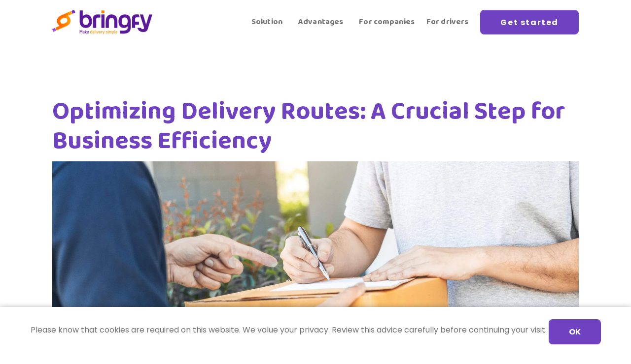

--- FILE ---
content_type: text/html
request_url: https://bringfy.ca/optimizing-delivery-routes-crucial-step-for-business-efficiency.html
body_size: 7705
content:
<!DOCTYPE html>
<html lang="pt-BR" >
<head>
	<meta charset="UTF-8"/><meta name="viewport" content="width=device-width, initial-scale=1.0">
<meta name="DC.title" content="Optimizing Delivery Routes: A Crucial Step for Business Efficiency | Bringfy" /> 
<meta name="DC.publisher" content="Plataforma de E-commerce e Marketplace Webstudio" />
<meta name="generator" content="Plataforma de E-commerce e Marketplace Webstudio" />
  
                                            
	
	<meta name="robots" 	content="all, index, follow"/> 	
	<meta name="googlebot" 	content="all, index, follow"/>
	    <meta name="description" 			content="In the fast-paced world of e-commerce, efficient last-mile delivery can make or break a business. As a local business owner, you&#39;re no stranger to the challenges"/>
    <link rel="canonical" 				href="https://bringfy.ca/optimizing-delivery-routes-crucial-step-for-business-efficiency.html" />
		<link rel="amphtml" 					href="https://bringfy.ca/amp/optimizing-delivery-routes-crucial-step-for-business-efficiency.html">
	<meta name="amp-google-client-id-api" 	content="googleanalytics">
    	<meta property="og:site_name" 		content="Bringfy - Last-mile, same-day and next-day delivery"/>
    <meta property="og:title" 			content="Optimizing Delivery Routes: A Crucial Step for Business Efficiency" />    
    <meta property="og:locale" 			content="pt_BR" />
    <meta property="og:type" 			content="article">
    <meta property="og:description" 	content="In the fast-paced world of e-commerce, efficient last-mile delivery can make or break a business. As a local business owner, you&#39;re no stranger to the challenges" />
    <meta property="og:url" 			content="https://bringfy.ca/optimizing-delivery-routes-crucial-step-for-business-efficiency.html">
    <meta property="og:image" 			content="https://bringfy.ca/site/img/paginas/33709_g.jpg" /> 
	<meta property="article:publisher" 	content="https://www.facebook.com/agenciadix" />	
		<meta property="og:site_name" content="Bringfy" />
    	<!-- Theme colors Browser -->
	<meta name="theme-color" content="#5b09b8">
	<meta name="apple-mobile-web-app-status-bar-style" content="#5b09b8">
	<meta name="msapplication-navbutton-color" content="#5b09b8">

     	    <link rel="shortcut icon" href="https://bringfy.ca/favicon.ico" />
    <link rel="icon" href="https://bringfy.ca/favicon.ico" type="image/x-icon" />        
        
	<link rel="alternate" type="application/rss+xml" href="https://bringfy.ca/rss.xml" title="RSS feed :: Bringfy - Last-mile, same-day and next-day delivery"/>
	<title>Optimizing Delivery Routes: A Crucial Step for Business Efficiency | Bringfy</title>	
	  
	<script>
		/*
				   oooo                .              .o88o.                                                                        
				   `888              .o8              888 `"                                                                        
		oo.ooooo.   888   .oooo.   .o888oo  .oooo.   o888oo   .ooooo.  oooo d8b ooo. .oo.  .oo.    .oooo.                           
		 888' `88b  888  `P  )88b    888   `P  )88b   888    d88' `88b `888""8P `888P"Y88bP"Y88b  `P  )88b                          
		 888   888  888   .oP"888    888    .oP"888   888    888   888  888      888   888   888   .oP"888                          
		 888   888  888  d8(  888    888 . d8(  888   888    888   888  888      888   888   888  d8(  888                          
		 888bod8P' o888o `Y888""8o   "888" `Y888""8o o888o   `Y8bod8P' d888b    o888o o888o o888o `Y888""8o                         
		 888                                                                                                                        
		o888o                                                                                                                       
																																	
		oooooo   oooooo     oooo oooooooooooo oooooooooo.   .oooooo..o ooooooooooooo ooooo     ooo oooooooooo.   ooooo   .oooooo.   
		 `888.    `888.     .8'  `888'     `8 `888'   `Y8b d8P'    `Y8 8'   888   `8 `888'     `8' `888'   `Y8b  `888'  d8P'  `Y8b  
		  `888.   .8888.   .8'    888          888     888 Y88bo.           888       888       8   888      888  888  888      888 
		   `888  .8'`888. .8'     888oooo8     888oooo888'  `"Y8888o.       888       888       8   888      888  888  888      888 
			`888.8'  `888.8'      888    "     888    `88b      `"Y88b      888       888       8   888      888  888  888      888 
			 `888'    `888'       888       o  888    .88P oo     .d8P      888       `88.    .8'   888     d88'  888  `88b    d88' 
			  `8'      `8'       o888ooooood8 o888bood8P'  8""88888P'      o888o        `YbodP'    o888bood8P'   o888o  `Y8bood8P'   
												
									[ Powered by webstudio.adm.br - Plataforma de E-commerce ]
		*/		
		var STR_URL_SITE	 			=	"https://bringfy.ca/";
		var NUM_CARRINHO_PEDIDO_MINIMO	=	0.00;	
		var status 						= 	"Webstudio - Plataforma de E-commerce e CMS - webstudio.adm.br"; 
		var NUM_JANELA_ATEDIMENTO_W		=	"450";
		var NUM_JANELA_ATEDIMENTO_H		=	"650";
		var MOEDA						=	"R$";

        // Firefox fix
        var isFirefox                   =   navigator.userAgent.toLowerCase().indexOf('firefox') > -1;        
	</script>
    
	
	        <script src="https://bringfy.ca/site/js/jquery.js?v=3,3"></script>	
        	<script   src="https://bringfy.ca/site/js/genericos.js?v=3,3"></script>
					
	  
	    
               
	<script   src="https://bringfy.ca/site/js/comercio_eletronico.js?v=3,3"></script>
	<script   src="https://bringfy.ca/site/js/get_cep.js?v=3,3"></script>
	      
    	        <script src="https://bringfy.ca/site/js/jquery.viewport.js?v=3,3"></script>
	<script  src="https://bringfy.ca/site/js/jquery.zoom.js?v=3,3"></script>    
	<script   src="https://bringfy.ca/site/js/jquery.lightbox.js?v=3,3"></script>
	<script   src="https://bringfy.ca/site/js/jquery.maskinput.js?v=3,3"></script>
	<script   src="https://bringfy.ca/site/js/jquery.textlimit.js?v=3,3"></script>
    
		<!-- Recep��o Online -->
	<script   src="https://bringfy.ca/site/js/recepcionista_online.js?v=3,3"></script>
		
	<link href="https://bringfy.ca/site/style.planos.css" media="screen" rel="stylesheet" type="text/css" /><link href="https://bringfy.ca/site/style.css" media="screen" rel="stylesheet" type="text/css" /><link href="https://bringfy.ca/site/style_personalizado.css" media="screen" rel="stylesheet" type="text/css" />			<!--[if IE]>
			<link href="https://bringfy.ca/site/style_ie.css" media="screen" rel="stylesheet" type="text/css" />
			<![endif]--> 				
			  <link rel="preconnect" href="https://fonts.googleapis.com">
  <link rel="preconnect" href="https://fonts.gstatic.com" crossorigin>
  <link href="https://fonts.googleapis.com/css2?family=Baloo+Bhaijaan+2:wght@400;500;600;700&amp;family=Poppins:ital,wght@0,400;0,500;0,600;0,700;1,300&amp;display=swap" rel="stylesheet">
  <link href="/site/assets/css/theme.css" rel="stylesheet" />
  <link href="/site/assets/css/user.css" rel="stylesheet" />
</head>

<body class="interna">

  <!-- ===============================================-->
  <!--    Main Content-->
  <!-- ===============================================-->
  <main class="main" id="top">
    <nav class="navbar navbar-expand-lg navbar-light fixed-top py-3" data-navbar-on-scroll="light">
      <div class="container"><a class="navbar-brand" href="/home/"><img src="/site/img/logotipo.jpg" height="50" alt="Bringfy" /></a>
        <button class="navbar-toggler" type="button" data-bs-toggle="collapse" data-bs-target="#navbarSupportedContent" aria-controls="navbarSupportedContent" aria-expanded="false" aria-label="Toggle navigation"><span class="navbar-toggler-icon"></span></button>
        <div class="collapse navbar-collapse border-top border-lg-0 mt-4 mt-lg-0" id="navbarSupportedContent">
          <ul class="navbar-nav ms-auto pt-2 pt-lg-0 font-base align-items-center">
            <li class="nav-item"><a class="nav-link px-3" href="/#solution">Solution</a></li>
            <li class="nav-item"><a class="nav-link px-3" href="/#advantages">Advantages</a></li>
            <li class="nav-item"><a class="nav-link px-3" href="/#companies">For companies</a></li>
            <li class="nav-item"><a class="nav-link pl-3 me-3" href="/#drivers">For drivers</a></li>
          </ul>
          <button class="btn btn-primary" onClick="location='#cta';">Get started</button>
        </div>
      </div>
    </nav>

    
          <section class="py-7 py-lg-10">
        <div class="container">
          <div class="row align-items-center h-100 justify-content-center justify-content-lg-start">
            		<div id="conteudo" itemscope itemtype="https://schema.org/WebPageElement" class="internas conteudo_paginas">
        	
			            					<h1 class="titulo" itemprop="name">Optimizing Delivery Routes: A Crucial Step for Business Efficiency</h1>
								                        
			<div class="texto" itemprop="mainContentOfPage">
			<!--
TITULO
CONTEUDO
COMENTARIOS
PERMALINK
RETWEET

ID
CLASS_HOME
URL

SECAO_CSS -> on off
SECAO_ID
SECAO_URL
SECAO

TAGS
-->
<img alt="Optimizing Delivery Routes: A Crucial Step for Business Efficiency" src="https://bringfy.ca/site/img/banco_imagens/optimizing-delivery-routes-crucial-step-for-business-efficiency.jpg" style="width: 100%; height: auto;" /><br />
<br />
<span>In the fast-paced world of e-commerce, efficient <a href="https://bringfy.ca/logitech.html">last-mile delivery</a> can make or break a business. As a local business owner, you&#39;re no stranger to the challenges of getting your products into the hands of your customers quickly and cost-effectively. But what if there was a way to streamline this process, reducing mileage, saving time, and, ultimately, boosting your bottom line? The answer lies in optimizing your delivery routes, and that&#39;s where Bringfy comes in.</span><br />
<strong><span><br />
Why Optimize Delivery Routes?<br />
</span></strong><br />
<span>Before delving into how Bringfy can help, let&#39;s understand why optimizing delivery routes is essential for your business. In today&#39;s competitive landscape, customers have come to expect fast and reliable deliveries. Delayed or inefficient deliveries can lead to customer dissatisfaction, lost sales, and even harm your business reputation.</span><br />
<span>Optimizing delivery routes is about finding the most efficient way to deliver goods to your customers. It&#39;s not just about saving time and fuel costs; it&#39;s also about ensuring that your customers receive their orders when they expect them, leading to increased customer satisfaction.</span><br />
<strong><span><br />
The Role of Technology<br />
</span></strong><br />
<span>Route optimization is no longer a manual, time-consuming process. With technology, you can now leverage smart systems like <a href="https://bringfy.ca/about-us.html">Bringfy</a> to simplify the task. These platforms use algorithms that consider various factors, such as traffic conditions, delivery windows, and the location of your customers.</span><br />
<span>By plugging in your delivery data, Bringfy can automatically generate the most efficient routes for your drivers, ensuring they take the shortest path, make timely deliveries, and minimize fuel costs. This technology takes the guesswork out of route planning, allowing you to focus on other aspects of your business.</span><br />
<strong><span><br />
Real-Time Tracking for Customer Satisfaction<br />
</span></strong><br />
<span>Beyond planning optimized routes, Bringfy also provides real-time tracking. This feature enables your customers to track their deliveries, offering transparency and peace of mind. They know precisely where their packages are and when to expect them, enhancing the overall customer experience.</span><br />
<span>Imagine the delight of your customers when they receive a text message saying, &quot;Your order is just around the corner!&quot; This kind of efficiency and communication sets you apart from the competition and turns first-time buyers into loyal customers.</span><br />
<strong><span><br />
How Bringfy Can Help<br />
</span></strong><br />
<span>At Bringfy, we understand the challenges faced by local businesses in optimizing their delivery routes. Our platform is designed to simplify the entire process. Here&#39;s how it works:<br />
</span><br />
<span>&nbsp;- Input Your Data: Begin by providing your delivery data to Bringfy, including the addresses of your customers and delivery time windows.</span><br />
<span>&nbsp;- Smart Route Optimization: Our system crunches the numbers and factors in real-time traffic data to generate the most efficient delivery routes.</span><br />
<span>&nbsp;- Real-Time Tracking: As your drivers hit the road, your customers receive updates on the whereabouts of their deliveries.</span><br />
<span>&nbsp;- Enhanced Customer Satisfaction: Satisfied customers are more likely to return for repeat business and refer you to others.</span><br />
<strong><span><br />
The Bottom Line<br />
</span></strong><br />
<span>Optimizing delivery routes isn&#39;t just about getting from point A to B; it&#39;s about boosting efficiency, reducing costs, and enhancing customer satisfaction. Bringfy&#39;s technology simplifies the entire process, ensuring your customers receive their orders when they want them, all while saving you time and money. So, if you&#39;re looking to streamline your delivery operations and give your customers the best experience possible, Bringfy has you covered. Your local business can thrive in the competitive world of e-commerce with smart route optimization. Try Bringfy today and experience the difference in your delivery process.</span><br />
<div>
	<span><br />
	</span></div>



<!-- Scripts Exclusivos --><!-- Scripts Exclusivos -->        	</div>
                        <div id="box_voltar"><a href="javascript:history.back();" title="Voltar" class="voltar">voltar</a></div>
        	        </div>
		          </div>
        </div>
      </section>
    
    <!-- ============================================-->
    <!-- <section> begin ============================-->
    <section class="bg-200" id="cta">
      <div class="container">
        <div class="row align-items-center">
          <div class="col-lg-6">
            <h2 class="txt-pink fw-bold">Ready to get started?</h2>
            <p>Get an guided demo with a Bringfyer expert.</p>
          </div>
          <div class="col-lg-6 h-100">
              <form data-acc="form-ajax" data-msg-error="Ops, error. Try again!" data-msg-ok="Message sent. We'll reply ASAP. Thank you !" data-msg-wait="Sending..." method="POST">
                <div class="input-group">  
                  <input class="form-control" type="hidden" name="assunto" placeholder="Demonstration request" />
                  <input class="form-control" type="text" name="Email" placeholder="Email Address" /> 
                  <button class="btn btn-primary rounded-start-0 px-3" type="submit">Get Started</button>
                </div>
                <p class="info"></p>
              </form>              
          </div>
        </div>
      </div>
      <!-- end of .container-->

    </section>
    <!-- <section> close ============================-->
    <!-- ============================================-->


    <section class="py-0 bg-1000 footer">
      <div class="container">
        <div class="row py-7">
          <div class="col-12 col-sm-12 col-lg-6 mb-4 order-0 order-sm-0"><a class="text-decoration-none logo-footer" href="/home/"><img src="/site/img/logotipo.jpg" height="36" alt="Bringfy" /></a>
            <p class="text-light mt-4 mb-4">
	CA: +1 (226) 978-6552</p>
<p class="text-light mt-4">
	info@bringfy.ca</p>
            <div class="d-flex" id="social-media">
              <a href="https://www.linkedin.com/company/bringfy" target="_blank"><img class="me-xl-3 me-1" src="/site/assets/img/gallery/linkedin-line1.svg" alt="LinkedIn" width="20px" height="20px" /></a>
              <a href="https://www.instagram.com/bringfyapp/" target="_blank"><img class="me-xl-3 me-1" src="/site/assets/img/gallery/instagram-line1.svg" alt="Instragram" width:'20px'="width:'20px'" height:'20px'="height:'20px'" /></a>
              <a href="https://www.facebook.com/bringfy/" target="_blank"><img class="me-xl-3 me-1" src="/site/assets/img/gallery/facebook-line1.svg" alt="Facebook" width:'20px'="width:'20px'" height:'20px'="height:'20px'" /></a>
              <a href="https://twitter.com/bringfy" target="_blank"><img class="me-xl-3 me-1" src="/site/assets/img/gallery/twitter-line1.svg" alt="Twitter" width:'20px'="width:'20px'" height:'20px'="height:'20px'" /></a>
            </div>
          </div>
          <div class="col-12 col-sm-6 col-lg-3 mb-3 order-2 order-sm-1">
            <h5 class="lh-lg fw-bold text-light font-sans-serif">About Us</h5>
            <ul class="list-unstyled text-light mb-md-4">
              <div class="nav_menu" id="nav-footer-about" itemscope itemtype="https://schema.org/SiteNavigationElement"><div><a class="link  link_1" href="https://bringfy.ca/about-us.html" target="_self" itemprop="url"><span itemprop="name">About us</span></a><a class="link  link_2" href="https://bringfy.ca/contact.html" target="_self" itemprop="url"><span itemprop="name">Contact us</span></a><a class="link  link_3" href="https://bringfy.ca/blog.html" target="_self" itemprop="url"><span itemprop="name">Blog</span></a><a class="link  link_4" href="https://ecarreto.com.br" target="_blank" itemprop="url"><span itemprop="name">e-Carreto</span></a><a class="link  link_5" href="https://bringfy.ca/career.html" target="_self" itemprop="url"><span itemprop="name">Career</span></a><a class="link  link_6" href="https://bringfy.ca/be-bringfy-partner-driver.html" target="_self" itemprop="url"><span itemprop="name">Be a partner driver </span></a><a class="link  link_7" href="https://bringfy.ca/partners.html" target="_self" itemprop="url"><span itemprop="name">Partners</span></a><a class="link  ultimo  link_8" href="https://bringfy.ca/terms-of-use.html" target="_self" itemprop="url"><span itemprop="name">Terms of Use</span></a></div></div>            </ul>
          </div>
          <div class="col-12 col-sm-6 col-lg-3 mb-3 order-3 order-sm-2">
            <h5 class="lh-lg fw-bold text-light font-sans-serif">Support</h5>
            <ul class="list-unstyled text-light mb-md-4 mb-lg-0">
              <div class="nav_menu" id="nav-footer-about" itemscope itemtype="https://schema.org/SiteNavigationElement"><div><a class="link  link_1" href="https://panel.bringfy.ca/" target="_blank" itemprop="url"><span itemprop="name">Backoffice</span></a><a class="link  ultimo  link_2" href="https://bringfy.ca/faq/principais/listar-topicos-principais.html" target="_self" itemprop="url"><span itemprop="name">F.A.Q.</span></a></div></div>            </ul>
          </div>
        </div>
      </div>


      <!-- ============================================-->
      <!-- <section> begin ============================-->
      <section class="py-0 bg-1000">

        <div class="container">
          <div class="row justify-content-md-between justify-content-evenly py-3">
            <div class="col-12 col-sm-8 col-md-6 col-lg-auto text-center text-md-start">
              <p class="fs--1 my-2 fw-bold text-200">&copy; 2026 Bringfy</p>
            </div>
            <div class="col-12 col-sm-8 col-md-6">
              <p class="fs--1 my-2 text-center text-md-end text-200"> Made with&nbsp;
                <svg class="bi bi-suit-heart-fill" xmlns="http://www.w3.org/2000/svg" width="12" height="12" fill="#F95C19" viewBox="0 0 16 16">
                  <path d="M4 1c2.21 0 4 1.755 4 3.92C8 2.755 9.79 1 12 1s4 1.755 4 3.92c0 3.263-3.234 4.414-7.608 9.608a.513.513 0 0 1-.784 0C3.234 9.334 0 8.183 0 4.92 0 2.755 1.79 1 4 1z"></path>
                </svg>&nbsp;by&nbsp;<a class="fw-bold text-info text-200" href="/home/" target="_blank">Bringfy Team </a>
              </p>
            </div>
          </div>
        </div>
        <!-- end of .container-->

      </section>
      <!-- <section> close ============================-->
      <!-- ============================================-->


    </section>
  </main>
  <!-- ===============================================-->
  <!--    End of Main Content-->
  <!-- ===============================================-->

  <!-- ===============================================-->
  <!--    JavaScripts-->
  <!-- ===============================================-->
  <script src="/site/vendors/popper/popper.min.js"></script>
  <script src="/site/vendors/bootstrap/bootstrap.min.js"></script>
  <script src="/site/vendors/anchorjs/anchor.min.js"></script>
  <script src="/site/vendors/is/is.min.js"></script>
  <script src="/site/vendors/fontawesome/all.min.js"></script>
  <script src="/site/vendors/lodash/lodash.min.js"></script>
  <script src="https://polyfill.io/v3/polyfill.min.js?features=window.scroll"></script>
  <script src="https://cdnjs.cloudflare.com/ajax/libs/gsap/3.7.0/gsap.min.js"></script>
  <script src="/site/vendors/imagesloaded/imagesloaded.pkgd.js"></script>
  <script src="/site/vendors/gsap/customEase.js"></script>
  <script src="/site/vendors/gsap/scrollToPlugin.js"></script>
  <!--script(src=`${CWD}/site/vendors/gsap/drawSVGPlugin.js`)-->
  <script src="/site/assets/js/theme.js"></script>

        <div class="lgpd-alerta">
        <div>
          Please know that cookies are required on this website. We value your privacy. Review this advice carefully before continuing your visit.          <button class="bt">Ok</button>
        </div>
    </div>
    <script>
      $(".lgpd-alerta button").click(function () {
        $(".lgpd-alerta").addClass("off");

        // Ajax
        $.post( "https://bringfy.ca/site/ajax.php", { acao : "lgpd" },
          function(data){  
            //
          }
        );            
      });
    </script>
    	<div itemscope itemtype="https://schema.org/PostalAddress" class="super_hide" style="display:none;visibility:hidden">    
        <p itemprop="name">https://bringfy.ca</p>
        <p itemprop="streetAddress"></p>
        <p itemprop="postalCode"></p>
        <p itemprop="url"><a href="https://bringfy.ca/">https://bringfy.ca/</a></p>
        <p itemprop="telephone"></p>
    </div>     
    <div class="vcard super_hide" style="display:none;visibility:hidden">
        <img src="https://bringfy.ca/site/img/logotipo.jpg" alt="photo" class="photo"/>
        <a class="fn org url" href="https://bringfy.ca/">Bringfy - Last-mile, same-day and next-day delivery</a>
        <div class="adr">
        	<span class="type">Work</span>:<div class="street-address"></div>
            <span class="locality"></span>,<abbr class="region">SP</abbr>&nbsp;&nbsp;
            <span class="postal-code"></span>
        </div>
        <div class="tel">
			<span class="type">Work</span>:        </div>
    </div>
        <script type="application/ld+json">
    {
      "@context" : "https://schema.org",
      "@type" : "LocalBusiness",
      "name" : "[Bringfy - Last-mile, same-day and next-day delivery]",
      "image" : "https:https://bringfy.ca/site/img/logotipo.jpg",
      "telephone" : "",
      "url" : "https://bringfy.ca/",
      "address" : {
        "@type" : "PostalAddress",
        "streetAddress" : " ",
        "addressLocality" : "",
        "addressRegion" : "SP"
      }
    }
    </script>
    <script type="application/ld+json">
    {
      "@context": "https://schema.org",
      "@type": "Organization",
      "url" : "https://bringfy.ca/",
      "logo": "https://bringfy.ca/site/img/logotipo.jpg"
    }
    </script>

        

			<div id="recepcionista_chat" class="hide">
		<div class="titulo" onclick="RecepcionistaMinimizar();" title="Minimizar/Maximizar"><b>Recepção Online</b></div>
		<div id="recepcionista_chat_dados">
			<div id="recepcionista_chat_msg"></div>
			<div class="frm">
				<textarea name="msg" onkeyup="hitEnter(event, this);" onkeydown="shift(event);"></textarea>
			</div>
			<div class="rodape">
				Pressione <b>Enter</b> para enviar a mensagem. <a href="javascript:void RecepcionistaFinalizar();">finalizar</a>
			</div>
			<div class="ws"><a href="https://agenciadix.com.br" target="_blank">Plataforma Webstudio</a></div>
		</div>
	</div>
	<!-- Scripts Universais --><!-- Google tag (gtag.js) -->
<script async src='https://www.googletagmanager.com/gtag/js?id=G-D33Y3GX5NF'></script>
<script>
  window.dataLayer = window.dataLayer || [];
  function gtag(){dataLayer.push(arguments);}
  gtag('js', new Date());

  gtag('config', 'G-D33Y3GX5NF');
  gtag('config', 'AW-16552486144');
</script><!-- Scripts Universais -->    <script>
        // Firefox fix 
        if( isFirefox ){
            document.onreadystatechange = function() {
                if (document.readyState == "complete") {
                    var inputs = document.querySelectorAll('[type="number"]');
                    for (var i = 0; i < inputs.length; i++) {
                        inputs[i].onclick = function() {
                            this.focus();
                        }
                    }
                }
            }    
        }          
    </script>
    		<div style="display:none;visibility:hidden">
									<a href="https://site.deliveryit.com.br/">Pedidos online para restaurantes</a>
									<a href="https://site.deliveryit.com.br/pedidos-online-alavancar-vendas-restaurante.html">Aumentar vendas e pedidos em restaurantes</a>
									<a href="https://site.deliveryit.com.br/site-aplicativo-sistema-delivery-para-restaurantes.html">Aplicativo de delivery para restaurantes</a>
									<a href="https://site.fotic.com.br/site/">Site para fotógrafo</a>
									<a href="https://site.fotic.com.br/site/">Vender fotos online</a>
									<a href="https://www.agenciadix.com.br/agencia/comercio-eletronico-commerce-loja-online-loja-virtual.html">loja online</a>
									<a href="https://www.agenciadix.com.br/agencia/home/">criação de site</a>
									<a href="https://www.agenciadix.com.br/agencia/home/">plataforma de ecommerce</a>
									<a href="https://www.agenciadix.com.br/agencia/marketing-redes-sociais.html">Facebook Ads / Instagram Ads</a>
					</div>
		</body>

</html>

--- FILE ---
content_type: text/css
request_url: https://bringfy.ca/site/style.planos.css
body_size: 1205
content:
body {
	background: #e2e2e2;
}

#plans,#plans ul,#plans ul li {
	margin: 0;
	padding: 0;
	list-style: none;
}

#pricePlans:after {
	content: '';
	display: table;
	clear: both;
}

#pricePlans {
	-webkit-font-smoothing: antialiased;
	zoom: 1;
	font-family: 'Open Sans', sans-serif;
	text-shadow: 1px 1px 1px rgba(0,0,0,0.004);
}

#pricePlans {
	max-width: 69em;
	margin: 0 auto;
}

#pricePlans #plans .plan {
	background: #fff;
	float: left;
	width: 100%;
	text-align: center;
	border-radius: 5px;
	margin: 0 0 20px 0;
	-webkit-box-shadow: 0 1px 3px rgba(0,0,0,0.1);
	box-shadow: 0 1px 5px rgba(0, 0, 0, 0.3);
	overflow: hidden;
}
#pricePlans #plans .plan li.infos {
    min-height: 300px;
    float: left;
    width: 100%;
	font-size: 12px;
	text-align: left;
}
#pricePlans #plans .plan li.infos strike, 
#pricePlans #plans .plan li.infos s {
    color: #c0c0c0;
}

.planContainer .title h2 {
	font-weight: 300;
	margin: 0;
	padding: .6em 0;
	text-shadow: none;
}
li.bestPlan .planContainer .title h2 {
	text-shadow: 1px 1px #000000a3;
}
li.bestPlan .planContainer .title h2 {
	background: #3e4f6a;
	background: -webkit-linear-gradient(top, #475975, #364761);
	background: -moz-linear-gradient(top, #475975, #364761);
	background: -o-linear-gradient(top, #475975, #364761);
	background: -ms-linear-gradient(top, #475975, #364761);
	background: linear-gradient(top, #475975, #364761);
	color: #fff;
}
li.bestPlanTitle h4 {
    background: #96d2ff;
    /* border-radius: 6px; */
    color: #fff;
    padding: 5px 0px;
    margin: 0;
    -webkit-border-top-left-radius: 5px;
    -webkit-border-top-right-radius: 5px;
    -moz-border-radius-topleft: 5px;
    -moz-border-radius-topright: 5px;
    border-top-left-radius: 5px;
    border-top-right-radius: 5px;
}
.planContainer .price {
    text-shadow: 1px 1px #000000a3;
}
li.bestPlan .planContainer .price{
	text-shadow: 1px 1px #000000a3;
}
.planContainer .price p span{
    display: block;
    line-height: normal;	
}
.planContainer .price p .from {
    text-decoration: line-through;
    font-weight: normal;
    color: #ffffff8c;
    font-size: 14px;
}
.planContainer .price p .from:before {
    content: "De: ";
}
.planContainer .price p .to {
    text-decoration: none;
	font-size:22px;
}
.planContainer .price span.freq {
    font-size: 14px;
}
.planContainer .price p {
	background: #3e4f6a;

	background: -webkit-linear-gradient(top, #475975, #364761);
	background: -moz-linear-gradient(top, #475975, #364761);
	background: -o-linear-gradient(top, #475975, #364761);
	background: -ms-linear-gradient(top, #475975, #364761);
	background: linear-gradient(top, #475975, #364761);
	color: #fff;
	font-size: 1.2em;
	font-weight: 700;
	line-height: 2.6em;
	margin: 0 0 1em;
	padding: 10px;
}

li.bestPlan .planContainer .price p {
	background: #f7814d;
}

.planContainer .price p span {
	color: #fff;
}

.planContainer .options {
    padding: 20px;
}
.planContainer .options li {
}
.planContainer .button a {
	text-transform: uppercase;
	text-decoration: none;
	color: #3e4f6a;
	font-weight: 700;
	letter-spacing: 3px;
	line-height: 2.8em;
	border: 2px solid #3e4f6a;
	display: inline-block;
	width: 80%;
	border-radius: 4px;
	margin: 1.5em 0 1.8em;
}

li.bestPlan .planContainer .button a {
	color: #fff;
	background: #f7814d;
	border: 2px solid #f7814d;
}

/* Owl Carrossel */
#pricePlans #plans .owl-item {

}
#pricePlans #plans .owl-item .plan{
	width: 100%;
}

@media screen and (min-width: 481px) and (max-width: 768px) {

#pricePlans #plans .plan {
	width: 49%;
	margin: 0 2% 20px 0;
}

#pricePlans #plans > li:nth-child(2n) {
	margin-right: 0;
}

}

@media screen and (min-width: 769px) and (max-width: 1024px) {

#pricePlans #plans .plan {
	width: 49%;
	margin: 0 2% 20px 0;
}

#pricePlans #plans > li:nth-child(2n) {
	margin-right: 0;
}

}

@media screen and (min-width: 1025px) {

#pricePlans {
	margin: 2em auto;
}

#pricePlans #plans .plan {
	width: 32%;
	margin: 0 1.33% 20px 0;

	-webkit-transition: all .25s;
	   -moz-transition: all .25s;
	    -ms-transition: all .25s;
	     -o-transition: all .25s;
	        transition: all .25s;
}

#pricePlans #plans > li:last-child {
	margin-right: 0;
}

#pricePlans #plans .plan:hover {
	-webkit-transform: scale(1.04);
	   -moz-transform: scale(1.04);
	    -ms-transform: scale(1.04);
	     -o-transform: scale(1.04);
	        transform: scale(1.04);
}

.planContainer .button a {
	-webkit-transition: all .25s;
	   -moz-transition: all .25s;
	    -ms-transition: all .25s;
	     -o-transition: all .25s;
	        transition: all .25s;
}

.planContainer .button a:hover {
	background: #3e4f6a;
	color: #fff;
}

li.bestPlan .planContainer .button a:hover {
	background: #ff9c70;
	border: 2px solid #ff9c70;
}

}

--- FILE ---
content_type: text/css
request_url: https://bringfy.ca/site/style_personalizado.css
body_size: 6976
content:
/* CSS Personalizado // Plataforma Webstudio */

:root {
  --color1:#6f42c1;
  --color2:#5e38a4;
  --color3:#59359a;
 --heading:#424242;
}

/* CTA */
body .cta b {
  color: var(--color1);
}
.txt-pink{
  color: var(--color1);
}
/* Footer */
body .footer {
  background-color: var(--color1)!important;
}
/* White logo */
body .logo-footer{
  filter:  brightness(0) invert(1);
}

/* Scrolls */
::-webkit-scrollbar{
	width: 10px;
	background-color: var(--color1);
  opacity: 0.5;
	/* Transition */
	-webkit-transition: all 0.3s ease-in-out;	
	transition: all 0.3s ease-in-out;	
}
::-webkit-scrollbar-thumb {
	border-radius: 0px;
	-webkit-box-shadow: inset 0 0 6px rgba(0,0,0,.3);
	background-color: var(--color1);
}
::-webkit-scrollbar-track {
	-webkit-box-shadow: inset 0 0 6px rgba(0,0,0,0.3);
	border-radius: 0px;
	background-color: #F5F5F5;
	cursor:default;
	/* Transition */
	-webkit-transition: all 0.3s ease-in-out;	
	transition: all 0.3s ease-in-out;		
}

h1.titulo{
  color: var(--color1);
}

/* Content : small description */
#conteudo .descricao{
  font-size:11px;	
}

/* Link bot�o voltar */
#conteudo #box_voltar{
  display:none;	
}

/* LISTAGEM DE PAGINAS DE SE��O */		
#secao_paginas{
	margin:0px;
	padding:0px;
	list-style:none;
	width:100%;
}

/* Colaboradores */
.colab {
    position: absolute;
    bottom: 20px;
    width: 40px;
    border-radius: 60px;
    display: block;
    height: 40px;
    overflow: hidden;
    right: 20px;
    box-shadow: 0px 0px 10px #000;
    border: 1px solid #ffffff0f;
}
	.colab img {
		height: 100%!important;
		width: auto!important;
	}

/* RESUMO DE P�GINA */				
.paginas_resumo{
	margin:0px;
	padding:0px;
	width:100%;
	clear:both;
}
	/* Titulo */
	/* Corpo */
	.paginas_resumo p.resumo{
		width:100%;
		text-align:justify;
		margin:0px;
		padding:0px;
		margin-bottom:5px;		
	}	
	
	/* Links */
	.paginas_resumo a{
		text-align:right;	
	}
	/* Imagens */
	.paginas_resumo .imagem {
		float:left;	
		margin-right:10px;
	}
	.paginas_resumo .imagem img{
		width:250px;
		border:8px solid #d0903f;		
		display:block;
		margin:0px;
	}
		.paginas_resumo .imagem a{
			border:0px;	
			margin:0px;
			padding:0px;
			background:Transparent;
		}
		.paginas_resumo .imagem a:hover{
			border:0px;	
			margin:0px;
			padding:0px;
			background:Transparent;
		}	
		
.secao_titulo_outras{
	display:block;
	clear:both;
	margin-top:20px;
	font-size:16px;
	font-weight:bold;
	padding-top:10px;
	margin-bottom:5px;
}
#secao{
	margin:0px;
	padding:0px;
	list-style:none;
}
	#secao .imagem{
		display:none;	
	}
/* ------------------------------------------------------- */

/* ------------------------------------------------------- */		
/* Mensagem do site */
h1#mensagem{
	border:1px solid #000000;
	background-color:#ffffff;	
	width:100%;
	padding:10px;
	text-align:center;
	color:#000000;
}
/* ------------------------------------------------------- */

/* ------------------------------------------------------- */			
/* GALERIA DE FOTOS */
#galeria{
	display:block;
	height:auto;
	width:100%;
}
.galeria_geral{
	margin:5px;
	width:115px;
	height:110px;
	text-align:center;
	border:1px solid #e0e0e0;
	float:left;	
}
.galeria_foto{
	background-color:#ffffff;	
}
.galeria_foto img{
	width:80px;
	height:65px;
}
.galeria_bt_ampliar{
	background-color:#f0f0f0;
	padding:4px;
	color:#ffffff;
	text-align:center;
	font-size:11px;
}
/* GALERIA DE TUMBS - HOME */
#galeria_tumbs{ text-align:center }
#galeria_tumbs img{
	border:3px solid #c0c0c0;
	width:100px;
	margin:5px;
}

/* ------------------------------------------------------- */	
/* Lightbox */
#galeria_lightbox {
	padding: 0px;
	margin:0 auto;
	text-align:left;
	width: 100%;
}
	#galeria_lightbox ul 		{ 
		list-style: none;
		margin:0;
		padding:0; 
		text-align:left;
	}
		#galeria_lightbox ul li 	{ 
			display:inline-block;
			overflow:hidden;
			width:100px;
			height:80px;
			border:1px solid #f0f0f0;						
		}
		#galeria_lightbox ul li:hover { 
			border:1px solid #000;
		}		
			#galeria_lightbox ul a{
				text-decoration:none;	
				display:inline-block;
				width:100%;
				height:100%;				
				margin:0px;
				overflow:hidden;
			}
				#galeria_lightbox ul a img 	{
					border:0px;
					width:120%;
				}
/* Configura��es Lightbox */
#jquery-overlay {
	position: fixed;
	top: 0;
	left: 0;
	z-index: 90;
	width: 100%;
}
#jquery-lightbox {
	position: absolute;
	top: 0;
	left: 0;
	width: 100%;
	z-index: 100;
	text-align: center;
	line-height: 0;
}
#jquery-lightbox a img { border: none; }
#lightbox-container-image-box {
	position: relative;
	background-color: #fff;
	width: 250px;
	height: 250px;
	margin: 0 auto;
}
#lightbox-container-image { padding: 10px; }
#lightbox-loading {
	position: relative;
	top: 10%;
	left: 0%;
	height: 25%;
	width: 100%;
	text-align: center;
	line-height: 0;
}
#lightbox-nav {
	position: absolute;
	top: 0;
	left: 0;
	width: 100%;
	z-index: 10;
}
#lightbox-container-image-box > #lightbox-nav { left: 0; }
#lightbox-nav a { outline: none;}
#lightbox-nav-btnPrev, #lightbox-nav-btnNext {
	width: 49%;
	height: 100%;
	zoom: 1;
	display: block;
}
#lightbox-nav-btnPrev { 
	left: 0; 
	float: left;
}
#lightbox-nav-btnNext { 
	right: 0; 
	float: right;
}
#lightbox-container-image-data-box {
	font: 10px Verdana, Helvetica, sans-serif;
	background-color: #fff;
	margin: 0 auto;
	line-height: 1.4em;
	overflow: auto;
	width: 100%;
	padding: 0 10px 0;
}
#lightbox-container-image-data {
	padding: 0 10px; 
	color: #666; 
}
#lightbox-container-image-data #lightbox-image-details { 
	width: 70%; 
	float: left; 
	text-align: left; 
}	
#lightbox-image-details-caption { font-weight: bold; }
#lightbox-image-details-currentNumber {
	display: block; 
	clear: left; 
	padding-bottom: 1.0em;	
}			
#lightbox-secNav-btnClose {
	width: 66px; 
	float: right;
	padding-bottom: 0.7em;	
}
/* ------------------------------------------------------- */		

/* ------------------------------------------------------- */		
/* LOGIN E CADASTRO DE USUARIOS */
#login_usuario,
#cadastro_usuario 
{
    border: 3px solid #f0f0f0;
    width: 380px;
    display: block;
    border-radius: 10px;
    overflow: hidden;
    margin: 0 auto;
    margin-top: 20px;
}
#login_usuario {
    border: 4px solid #e0e0e0;
    width: 70%;
    padding: 40px;
}
#cadastro_usuario {
	width: 100%;
	border:0px;
}
.cadastro_dados, 
.cadastro_endereco {
    float: left;
    width: 50%;
    margin-right: 0px;
    display: inline-block;
}
	.cadastro_rodape {
		float: left;
		display: block;
		width: 100%;
	}
	.cadastro_dados_area,
	.cadastro_endereco_area {
		padding: 20px;
	}
	
	.cadastro_dados h2,
	.cadastro_endereco h2 {
		font-size: 18px;
		padding: 20px;
		text-transform: uppercase;
		color: #fff;
		letter-spacing: 0;
	}
	#login_usuario .bt_login_facebook,
	#cadastro_usuario .bt_login_facebook
	{
		width: 100%;
		display: block;
		margin: 0 auto;
		margin-top: 10px;
	}
		#login_usuario .bt_login_facebook img,
		#cadastro_usuario .bt_login_facebook img {
			max-width: 100%;
		}
	#login_usuario .txt_email,
	#cadastro_usuario .txt_email {
		width: 85%!important;
		padding: 10px 20px;
	}
	#login_usuario .txt_destaque
	#cadastro_usuario .txt_destaque,
	#cadastro_usuario .cadastro_rodape{
		font-size:16px;
		color:#333333;
		font-weight:bold;
		padding:10px;
		margin:5px;
	}		
	#cadastro_usuario .cadastro_rodape{
		padding: 10px;
		background: #f0f0f0;
		margin: 0;	
	}
	#login_usuario .email,
	#cadastro_usuario .email{
		background-color:#f0f0f0;	
		padding: 10px 10px;	
	}
	#login_usuario .txt_campos,
	#cadastro_usuario .txt_campos{
		padding-left:30px;
	}	
	#login_usuario input[type="radio"] {
		margin-left: 26px;
		margin-bottom: 10px;
	}	
	.bt_login_auto_area{
		text-align: center;
		border-bottom: 4px solid #e0e0e0;
		padding-bottom: 4%;
		margin-bottom: 4%;
	}
/* ------------------------------------------------------- */

/* --------------------------------------------------------------------------- */
/* FORUM  */
/* --------------------------------------------------------------------------- */
#forum #nav{
	font-size:11px;
	color:#c0c0c0;
	margin:0px;
	margin-bottom:5px;	
}
/* Topicos */
#forum #topicos tr > td,
#forum #topicos > li {
    border-radius: 5px;
    border: 1px solid #c0c0c0;
    display: block;
    padding: 10px;
}
#forum #topicos .titulo{
	margin:0px;
	padding:0px;
	font-size:22px;
}
#forum #topicos .descricao {
    margin: 2px 0px;
    padding: 0px;
}

/* Subtopicos */
#forum #subtopicos .subtopicos_cabecalho .subtopicos_titulo_descricao .titulo{
	margin:0px;
	padding:0px;
}
#forum #subtopicos .subtopicos_cabecalho .subtopicos_titulo_descricao .titulo a{
	color:#497bdc;		
}
#forum #subtopicos .subtopicos_cabecalho .subtopicos_titulo_descricao .titulo a:hover{
	text-decoration:underline;
}
#forum #subtopicos .subtopicos_cabecalho .subtopicos_titulo_descricao .descricao{
	margin:0px;
	padding:4px;	
	margin-bottom:10px;	
}
/* --------------------------------------------------------------------------- */

/* --------------------------------------------------------------------------- */
/* PERMALINK */
/* --------------------------------------------------------------------------- */
.permalink{
	margin-top:10px;
	margin-bottom:10px;
	background-image:url(http://agenciadix.com.br/agencia/site/img/icon_permalink.gif);
	background-repeat:no-repeat;
	padding-left:20px;
	float:left;	
	margin-right:20px;
}
/* --------------------------------------------------------------------------- */

/* --------------------------------------------------------------------------- */
/* RETWEET */
/* --------------------------------------------------------------------------- */
.retweet{
	margin-top:8px;
	text-align:right;
	clear:right;
	margin-bottom:20px;
}
/* --------------------------------------------------------------------------- */

/* --------------------------------------------------------------------------- */
/* COMENT�RIOS */
/* --------------------------------------------------------------------------- */
#box_comentarios{
	border-top:1px solid #d0d0d0;
}
	#box_comentarios h4.total_comentarios{
		margin:0px;
		margin-bottom:10px;
		margin-top:10px;		
	}
	#box_comentarios div.comentario{
		margin:2px;
		margin-bottom:4px;
		padding:10px;
		border:1px dashed #d0d0d0;
		background-color:#f5f5f5;
	}
		#box_comentarios div.comentario span.nome{
			color:#333333;
			font-size:12px;
			font-weight:bold;
			display:block;
			margin-bottom:2px;
		}
		#box_comentarios div.comentario span.data{
			color:#999999;
			font-size:10px;
			display:block;
			margin-bottom:4px;
			font-style:italic;
		}		
		#box_comentarios div.comentario span.comentario{
			color:#666666;
			font-size:11px;
			display:block;
		}	
	#box_comentarios h4.comentarios_vazio{
		font-size:12px;
		color:#999999;
		font-style:italic;
		font-weight:normal;
		margin:0px;
		margin-bottom:10px;
		margin-top:10px;		
	}			
/* Form comentar */
#box_comentarios #formulario{
	border-top:1px solid #d0d0d0;
	margin:2px;
	margin-top:4px;
	padding:2px;
}
#box_comentarios #formulario form{
	margin:0px;
	padding:0px;
}
#box_comentarios #formulario form h4{
	margin:0px;
	margin-bottom:8px;
	margin-top:5px;
}
#box_comentarios #formulario form label{
	color:#333333;
	display:block;
	font-weight:bold;

}
/* Inputs */
#box_comentarios #formulario form input.txt_nome{
	width:100%;
}
#box_comentarios #formulario form input.txt_email{
	width:100%;
}
#box_comentarios #formulario form textarea.txt_comentario{
	width:100%;
	height:60px;
}
#box_comentarios #formulario form input.bt_enviar{
	font-size:14px;
	font-weight:bold;
	color:#333333;
}
/* --------------------------------------------------------------------------- */

/* --------------------------------------------------------------------------- */
/* ENQUETE */
/* --------------------------------------------------------------------------- */
	.enquete ol{
		margin:0px;
		list-style:none;
		display:block;
		clear:both;
		width:100%;
	}
		.enquete ol li{
			margin:1px;
			display:block;
			clear:both;
		}
			.enquete ol li a.alternativa{
				color:#000;
			}
			.enquete ol li a.alternativa:hover{
				color:#F90;
			}	
				.enquete_votacao ol li a.alternativa:before, 
				.enquete_votacao ol li a.alternativa:hover:before {
					content: " ";
					float: left;
					font-size: 16px;
					border-radius: 10px;
					border: 1px solid #ccc;
					width: 20px;
					height: 20px;
					text-align: center;
					margin-right: 10px;
					line-height: 14px;
					padding: 0px 5px;
				}		
				.enquete_votacao ol li a.alternativa:hover:before {
					content: "x";
				}							
			.enquete ol li a.resultado{
				background:#333;
				color:#FFF;
				padding:4px;
			}
			.enquete ol li .estatisticas{
				width:50%;
				float:left;
			    margin-right: 10px;
			}
				.enquete ol li .estatisticas span {
					padding: 1px;
					display: inline-block;
					margin: 1px;
					min-width: 25px;
					border-radius: 35px;
				}
					.enquete ol li span.bar_1{
						background:#F90;	
					}
					.enquete ol li span.bar_2{
						background:#F50;
					}
					.enquete ol li span.bar_3{
						background:#F20;
					}
					.enquete ol li span.bar_4{
						background:#FC0;
					}
					.enquete ol li span.bar_5{
						background:#FA0;
					}
					.enquete ol li span.bar_6{
						background:#FF0;
					}
					
					.enquete ol li span.porc_1, .enquete ol li span.porc_2, 
						.enquete ol li span.porc_3, .enquete ol li span.porc_4, 
							.enquete ol li span.porc_5, .enquete ol li span.porc_6{
						font-weight:bold;
						color:#fff;
						margin:0;
						text-align:right;
					}
		.enquete .total_votos{
			border-top:1px solid #c0c0c0;
			font-size:12px;
			text-align:left;
			color:#000;
			margin-top:10px;
			padding:5px;
			display:none;
		}
/* Enquete - Participantes */		
	#enquete_participantes ol {
		margin: 0;
		padding: 0;
		list-style: none;
		float: left;
		width: 50%;
	}
		#enquete_participantes ol li {
			border-bottom: 1px solid #c0c0c0;
			float: left;
			width: 100%;
			padding: 4px;
		}
			span.enquete_participante_nome {
				float: left;
				width: 50%;
				margin-right: 10px;
			}
			span.enquete_participante_voto {
				background: #000;
				padding: 1px 5px;
				color: #fff;
				border-radius: 5px;
				float:right;
			}		
/* --------------------------------------------------------------------------- */

/* --------------------------------------------------------------------------- */
/* Pagina��o */
.paginacao_cabecalho	{	display:none;margin-bottom:10px; 	}
.paginacao_rodape		{	display:block;margin-top:10px; 		}

#paginacao {
    height: 30px;
    padding: 4px;
    text-align: center;
    float: left;
    width: 100%;
}
	#paginacao .bt_anterior_off, #paginacao .bt_proximo_off, #paginacao .bt_primeira_off, #paginacao .bt_ultima_off{
		color:#333;	
	}
	#paginacao b.divisoria{
		margin-left:5px;
		margin-right:5px;
		color:#999;
	}
	#paginacao a.bt_anterior, #paginacao a.bt_proximo, #paginacao a.bt_primeira, #paginacao a.bt_ultima{
		padding:2px;
		color:#000;
		font-weight:bold;		
	}
	#paginacao .bt_pagina_atual{
		padding:2px;
		background:#c0c0c0;
		color:#FFF;
		font-weight:bold;
	}
	#paginacao .label_pagina{ display:none; }

/* --------------------------------------------------------------------------- */

/* --------------------------------------------------------------------------- */
/* FAQ PAGINA */
	#faq_pagina .links{
		list-style:none;
		margin:0px;
		padding:0px;	
		margin-bottom:40px;	
	}
		#faq_pagina .links li{
			padding-bottom:4px;
		}
			#faq_pagina .links li a{
				font-size:12px;
			}
	#faq_pagina .respostas{
		list-style:none;
		margin:0px;
		padding:0px;
	}
		#faq_pagina .respostas .palavras_chaves{
			display:none;
		}
		#faq_pagina .respostas .bt_topo{
			margin-bottom:15px;
		}
		#faq_pagina .respostas p{
			margin:0px;
			padding:0px;
		}
		#faq_pagina .respostas h3{}			
/* ----------------------------------------------------------------------------------- */

/* --------------------------------------------------------------- */
/* API # CEP */	
#result_cep{
	border:1px solid #FC0;
	padding:4px;
	background:#FFC;
	color:#000;
	font-weight:bold;
	display:none;
	z-index:14;
	position:absolute;
}
/* --------------------------------------------------------------- */

/* ----------------------------------------------------------------------------------- */
/* Vitrine de galerias dispon�veis */
/* ----------------------------------------------------------------------------------- */
ol#galerias_vitrine{
	margin:0px;
	padding:0px;
	list-style:none;
	display:block;
	clear:both;
	height:120px;	
}
	ol#galerias_vitrine li{
		width:120px;
		margin:0px;
		float:left;	
	}
				ol#galerias_vitrine li .capa a img{
					border:5px solid #f0f0f0;
					width:120px;	
				}
				ol#galerias_vitrine li .capa a:hover img{
					border:5px solid #F90;	
				}
		ol#galerias_vitrine li .nome{
			font-weight:bold;
			font-size:12px;
			color:#000;
			text-align:center;	
			display:block;
			clear:both;
			padding:2px;
		}
		ol#galerias_vitrine li .data{
			font-size:10px;
			color:#c0c0c0;
			text-align:center;
			display:block;
			clear:both;							
		}
		ol#galerias_vitrine li .total_fotos{
			font-size:10px;
			color:#333;
			text-align:right;
			display:block;
			clear:both;				
		}
/* ----------------------------------------------------------------------------------- */	

/* --------------------------------------------------------------- */
/* DEPOIMENTOS -- COMENT�RIOS */		
.comentarios, 
.depoimentos{
	list-style:none;
	margin:0;
	padding:0;	
}
	.comentarios li,
	.depoimentos li{
		padding:4px;
		font-size:12px;
		font-weight:normal;
		font-style:italic;
		color:#666;	
	}
		.comentarios li .comentario,
		.depoimentos li .comentario{
			text-align:justify;
		}
		
		.comentarios li .nome,
		.depoimentos li .nome{
			text-align:right;
			color:#000;
			font-size:10px;
			font-weight:bold;
			font-style:normal;
		}		
/* --------------------------------------------------------------- */


/* --------------------------------------------------------------------------- */
/* Curr�culos e Vagas */
.menu_profissoes{
	margin:0;
	padding:0;
	list-style:none;
}
	.menu_profissoes li{
		display:block;
	}
		.menu_profissoes li a{
			padding:4px;
			font-size:16px;
			font-weight:normal;
			text-decoration:none;
		}
		.menu_profissoes li a:hover{
			text-decoration:underline;	
		}
	
	.menu_profissoes li .menu_especializacoes{
		margin:5px;
		padding:5px;
		list-style:none;
	}
		.menu_profissoes li .menu_especializacoes li{
			width:33%;
			display:inline;
		}
			.menu_profissoes li .menu_especializacoes li a{
				font-weight:normal;
				font-size:12px;
				margin:0px;
				text-decoration:none;
				color:#333;
			}
			.menu_profissoes li .menu_especializacoes li a:hover{
				font-weight:normal;
				font-size:12px;
				margin:0px;
				text-decoration:underline;			
				color:#0091dc;
			}
/* --------------------------------------------------------------- */

/* --------------------------------------------------------------- */
/* VAGA BOX */			
.vaga_box{
	margin-bottom:10px;
	border-bottom:1px solid #d3e1e8;
	display:block;
}
	.vaga_box h2, .vaga_box h2 a{
		font-weight:normal;
		font-size:16px;
		margin:0px;
		text-decoration:none;
	}
		.vaga_box h2 a:hover{
			font-weight:normal;
			font-size:16px;
			margin:0px;
			text-decoration:underline;		
		}
	.vaga_box h3{
		font-weight:normal;
		font-size:14px;		
		margin:0px;	
		color:#000;
	}
	.vaga_box .data{
		text-align:right;
		font-size:10px;
		color:#666;
		font-weight:normal;
	}
	.vaga_box .salario{
		float:left;
		width:33%;
		margin-top:5px;
	}
	.vaga_box .empresa{
		float:left;
		width:33%;
		margin-top:5px;
	}	
	.vaga_box .cidade{
		margin-top:5px;
		clear:right;	
	}
	
	.vaga_box .bt{
		display:block;
		text-align:right;
		height:20px;
		margin-top:5px;
	}
		.vaga_box .bt a{
			background:#0091dc;
			color:#fff;
			padding:5px;
			text-decoration:none;
			font-weight:bold;
			font-size:14px;
			height:20px;
		}
		.vaga_box .bt a:hover{
			background:#009;
			color:#fff;
			padding:5px;
			text-decoration:none;
			font-size:14px;
			font-weight:bold;
		}
	.vaga_box .status{
		font-style:normal;
		color:#000;
		font-size:10px;
		font-weight:bold;	
		background:#FDF3DF;
		border:1px solid #F3BD4B;
		padding:4px;
		width:200px;
		text-align:center;
	}
/* --------------------------------------------------------------- */		
		
/* --------------------------------------------------------------- */
/* VAGA */
.vaga{
	border:0px;	
}
	.vaga hr{
		display:block;
		clear:both;
	}
	.vaga h3{
		margin-bottom:7px;	
	}
	.vaga dl{
		padding:0;
		margin:0;
		margin-bottom:1px;		
		display:block;
	}
		/* Label */
		.vaga dl dt{
			float:left;
			width:150px;
			clear:left;
			padding:0;
			margin:0;
			font-weight:bold;
			font-size:12px;
			padding:2px;
			text-align:left;
			color:#999;
		}
		/* Dados */
		.vaga dl dd{
			clear:right;
			color:#000;
			font-weight:bold;
			padding:0;
			margin:0;	
			padding:2px;
			font-size:12px;
		}
		.vaga .bt{
			border:0px;	
		}
		.vaga .inscritos{
			font-size:14px;
			text-align:right;	
		}

.curriculo_box{
	margin:5px;
	border-bottom:1px solid #d3e1e8;
	display:block;
	width:290px;
	height:170px;
	float:left;
}
	.curriculo_box h3.nome{
		font-weight:normal;
		font-size:14px;		
		margin:0px;	
		color:#000;
		margin-bottom:5px;
	}
	.curriculo_box .area{
		color:#0091dc;
		margin-bottom:3px;		
	}
	.curriculo_box .foto{
		width:100px;
	}
		.curriculo_box .foto img{
			width:100px;
			border:5px solid #f0f0f0;	
		}		
	.curriculo_box .idade{
		font-size:12px;	
	}
	.curriculo_box .local{
		font-size:11px;
	}
	.curriculo_box .visitas{
		font-size:10px;
		color:#666;
		text-align:right;
	}
	.curriculo_box .bt{
		text-align:right;		
	}
		.curriculo_box .bt a{
			background:#0091dc;
			color:#fff;
			padding:2px;
			padding-left:4px;
			padding-right:4px;
			text-decoration:none;
			font-weight:bold;
			font-size:12px;
			height:20px;
		}
		.curriculo_box .bt a:hover{
			background:#009;
			color:#fff;
			padding:2px;
			padding-left:4px;
			padding-right:4px;			
			text-decoration:none;
			font-size:12px;
			font-weight:bold;
		}
/* Curr�culos em destaque */
		.curriculo_box_destaque .foto img{
			border:5px solid #FFFF80;
		}
		.curriculo_box_destaque .bt a{
			background:#FFFF80;
			color:#333;
		}
		.curriculo_box_destaque .bt a:hover{
			background:gold;
			color:#000;
		}
/* --------------------------------------------------------------------------- */

/* --------------------------------------------------------------- */
/* CURRICULO - CADASTRO */
#curriculo_cadastro{
	width:100%;	
}
	#curriculo_cadastro .foto{
		background:#f0f0f0;
		text-align:center;
		width:150px;
	}
		#curriculo_cadastro .foto img{
			width:150px;
		}
	#curriculo_cadastro .dados{
		padding-left:10px;	
	}
	#curriculo_cadastro .moeda{
		font-size:14px;
		color:#000;
		font-weight:bold;
		margin-right:5px;
	}
	#curriculo_cadastro .grid{
		border:0px;
		padding:1px;
		margin:0px;
		width:100%;
	}
		#curriculo_cadastro .grid .cabecalho td{
			text-transform:uppercase;
			color:#000;
		}
		#curriculo_cadastro .grid td{
			padding:1px;
			margin:0px;	
		}

		#curriculo_cadastro .grid .list_1{
			background:#fff;	
		}
		#curriculo_cadastro .grid .list_2{
			background:#f0f0f0;	
		}
			#curriculo_cadastro .grid .list_1 input, #curriculo_cadastro .grid .list_1 select, 
			#curriculo_cadastro .grid .list_2 input, #curriculo_cadastro .grid .list_1 select{
				width:100%;	
			}		
	#curriculo_cadastro div.adicionar{
		text-align:right;
	}
		#curriculo_cadastro div.adicionar a{
			font-size:14px;
			font-weight:bold;
		}
	#curriculo_cadastro .bt{
		font-size:14px;
		padding:5px;
		text-align:center;
		cursor:pointer;
	}
/* --------------------------------------------------------------- */	

	
/* --------------------------------------------------------------- */
/* VAGA - CADASTRO */
#vaga_cadastro{
	width:100%;	
}
	#vaga_cadastro .bt{
		font-size:14px;
		padding:5px;
		text-align:center;
		cursor:pointer;
	}
/* --------------------------------------------------------------- */

/* --------------------------------------------------------------- */
/* Vitrine de v�deos */
/* --------------------------------------------------------------- */
#vitrine_videos{
	margin:0px;
	padding:0px;
	list-style:none;
}
	#vitrine_videos li{
		width:45%;
		display:inline-block;	
		padding:20px;
		text-align:center;
	}
/* --------------------------------------------------------------- */

/* --------------------------------------------------------------- */
/* Blog onpage */
/* --------------------------------------------------------------- */
	#ws_blog_content {
		float: left;
		width: 80%;
	}
		#ws_blog_content ol#secao {
			margin: 0;
			list-style: none;
			padding: 0;
		}
			#ws_blog_content ol#secao li{
				margin: 0;
				list-style: none;
				padding: 0;
				margin-bottom:5px;
				margin-top:5px;
				border-bottom:1px dotted #f5f5f5;
			}
			#ws_blog_content ol#secao li:first-child {
				margin-top: 0px;
			}			
				#ws_blog_content ol#secao li a{
					text-decoration:none;
				}	
				#ws_blog_content ol#secao li a:hover{
					text-decoration:none;	
				}
					#ws_blog_content ol#secao li .imagem {
						display: block;
						overflow: hidden;
						height: 60px;
						background: #f5f5f5;						
					}	
						#ws_blog_content ol#secao li .imagem img {
							width: 250px;
							min-height:100%;

							/* Efeito */
							opacity: 0.5;
							-webkit-transition: all 0.3s ease-out;
							transition: all 0.3s ease-out;	
							filter: url("data:image/svg+xml;utf8,#grayscale"); /* Firefox 10+, Firefox on Android */
							filter: gray; /* IE6-9 */
							-webkit-filter: grayscale(100%); /* Chrome 19+, Safari 6+, Safari 6+ iOS */	
						}
						#ws_blog_content ol#secao li:hover .imagem img {
							/* Efeito */
							opacity: 1;
							filter: url("data:image/svg+xml;utf8,#grayscale");
							-webkit-filter: grayscale(0%);							
						}
					#ws_blog_content ol#secao li a span.secao_data {
						display: block;
						padding: 1px;
						background: #f5f5f5;
						width: 90px;
						text-align: center;
						font-size: 11px;
						text-shadow: 1px 1px #fff;
						color: #c0c0c0;
						text-decoration:none;
					}
					#ws_blog_content ol#secao li a:hover span.secao_data{
						text-decoration:none;	
					}			
	/* Blog menu */
	nav#ws_blog_menu {
		float: right;
		width: 15%;
		border: 1px solid #f0f0f0;
		padding: 16px;
		border-top: 5px solid #e0e0e0;
	}
	/* Blog lateral / adicionais */
	#ws_blog_adds{
		float: right;
		width: 15%;
		border: 1px solid #f0f0f0;
		padding: 16px;
		border-top: 5px solid #e0e0e0;
		margin-top:20px;	
	}
		#ws_blog_adds img{
			max-width:100%;
			height:auto;	
		}

@media only screen and (max-width:1000px){
	#ws_blog_content{
		width:100%;	
	}	
		#ws_blog_content ol#secao li .imagem img{
			width:100%;
		}		
	nav#ws_blog_menu,
	#ws_blog_adds
	{
		width:100%;
		float:left;
		margin-top:20px;	
	}
	#ws_blog_adds img{
		width:90%;	
	}
}


/* Personaliza��o */
.enq{
	width:1000px;
	margin:0 auto;	
	display:block;
}

.txt,
input,
textarea,
select
{
	margin:2px;
	-webkit-transition: all 0.3s ease-out;
	transition: all 0.3s ease-out;	
	padding: 10px!important;
	font-size: 18px;	
	border:1px solid #f0f0f0;
	color:#999;	
	text-shadow:1px 1px #fff;
	color: #333;
	box-shadow:1px 1px rgba(0, 0, 0, 0.2);
	
	background: rgb(252,252,252); /* Old browsers */
	background: -moz-linear-gradient(top,  rgba(252,252,252,1) 0%, rgba(255,255,255,1) 100%); /* FF3.6+ */
	background: -webkit-gradient(linear, left top, left bottom, color-stop(0%,rgba(252,252,252,1)), color-stop(100%,rgba(255,255,255,1))); /* Chrome,Safari4+ */
	background: -webkit-linear-gradient(top,  rgba(252,252,252,1) 0%,rgba(255,255,255,1) 100%); /* Chrome10+,Safari5.1+ */
	background: -o-linear-gradient(top,  rgba(252,252,252,1) 0%,rgba(255,255,255,1) 100%); /* Opera 11.10+ */
	background: -ms-linear-gradient(top,  rgba(252,252,252,1) 0%,rgba(255,255,255,1) 100%); /* IE10+ */
	background: linear-gradient(to bottom,  rgba(252,252,252,1) 0%,rgba(255,255,255,1) 100%); /* W3C */
	filter: progid:DXImageTransform.Microsoft.gradient( startColorstr='#fcfcfc', endColorstr='#ffffff',GradientType=0 ); /* IE6-9 */	
}
input.bt,
.bt
{
	border:0;
	background:var(--color1);
  border-color: var(--color1);
	text-align:center;
	color:#fff;
	text-transform:uppercase;
	text-decoration:none;
	margin-top:5px;
	cursor:pointer;
  box-shadow: inset 0 1px 0 rgb(255 255 255 / 15%), 0 1px 1px rgb(0 0 0 / 8%);
  display: inline-block;
  font-weight: 700;
  line-height: 1.45;
  vertical-align: middle;
  -webkit-user-select: none;
  -moz-user-select: none;
  -ms-user-select: none;
  user-select: none;
  border: 1px solid transparent;
  padding: 0.8rem 2.5rem;
  font-size: 1rem;
  border-radius: 0.5rem;
  -webkit-transition: color 0.15s ease-in-out, background-color 0.15s ease-in-out, border-color 0.15s ease-in-out, -webkit-box-shadow 0.15s ease-in-out;
  transition: color 0.15s ease-in-out, background-color 0.15s ease-in-out, border-color 0.15s ease-in-out, -webkit-box-shadow 0.15s ease-in-out;
  -o-transition: color 0.15s ease-in-out, background-color 0.15s ease-in-out, border-color 0.15s ease-in-out, box-shadow 0.15s ease-in-out;
  transition: color 0.15s ease-in-out, background-color 0.15s ease-in-out, border-color 0.15s ease-in-out, box-shadow 0.15s ease-in-out;
  transition: color 0.15s ease-in-out, background-color 0.15s ease-in-out, border-color 0.15s ease-in-out, box-shadow 0.15s ease-in-out, -webkit-box-shadow 0.15s ease-in-out;
}
input.bt:hover,
.bt:hover
{
	background:var(--color2);	
  border-color: var(--color3);	
	color:#fff;	
}
input[type="radio"],
input[type="checkbox"]
{
    box-shadow: none;
}

::-webkit-input-placeholder 		{   color: #c0c0c0;		}
:-moz-placeholder 					    { 	color: #c0c0c0;  	}
::-moz-placeholder 					    {  	color: #c0c0c0;  	}
:-ms-input-placeholder 				  {  	color: #c0c0c0;  	}

.is_desktop	{	display:block!important; 	}
.is_mobile	{	display:none!important;	}

/* Isolated form */
.frm input, 
.frm textarea, 
.frm select {
  width: 50%;
}


/* Sustentability */
section#delivery-green h2, 
section#delivery-green h3 {
  color: #fff;
}
section#delivery-green {
  background: #148d3ce6 url(/site/img/bg-delivery-green-sustentability.webp) no-repeat center 100%;
  color: #ffffff9e;
  background-blend-mode: multiply;
}

/* Footer */
#nav-footer-about a {
  color: #949494 !important;
  display: block;
}

/* FAQ */
#menu_faq ol {
    padding: 5px;
    margin: 0;
}

/* Blog */
ol#ws_blog_menu_meses {
    margin: 0;
    padding: 0;
}


/* Generic */
@media only screen and (max-width:1000px){

  /* Top button get started */
  #top button.btn.btn-primary {
    display: block;
    width: 100%;
  }

  /* Home - Solution */
  #solution {
    text-align: center;
  }  

  /* CTA */
  section#cta input, section#cta button {
    border-radius: 7px!important;
    margin-bottom: 5px;
  }  

  /* Footer */
  body .footer {
    text-align: center;
  }  

  /* Social media */
  #social-media a {
    display: inline-block;
    margin: 0 auto;
  }
    #social-media a img {
      width: 30px;
      height: auto;
    }  


  /* Btn CTA */
  a.btn-cta, button.btn-cta {
    padding: 20px;
    font-size: 20px;
  }

  /* Isolated form */
  .frm input, 
  .frm textarea, 
  .frm select {
    width: 100%;
  }
}
/* Full HD */
@media (min-width: 1600px) {
}
/* Horizontal screen */
@media screen and (-webkit-min-device-pixel-ratio: 3.0) and (max-width: 1080px), screen and (max-width: 480px) {	
}
/* Olders */
@media screen and (max-width: 390px) {
}

--- FILE ---
content_type: text/css
request_url: https://bringfy.ca/site/assets/css/theme.css
body_size: 54106
content:
@charset "UTF-8";
/* -------------------------------------------------------------------------- */
/*                                 Theme                                      */
/* -------------------------------------------------------------------------- */
/* prettier-ignore */
/* -------------------------------------------------------------------------- */
/*                                  Utilities                                 */
/* -------------------------------------------------------------------------- */
:root {
  --gohub-blue: #045bc1;
  --gohub-indigo: #1C16AF;
  --gohub-purple: #6f42c1;
  --gohub-pink: #D032D0;
  --gohub-red: #d0021b;
  --gohub-orange: #fd7e14;
  --gohub-yellow: #f37f29;
  --gohub-green: #7ed321;
  --gohub-teal: #20c997;
  --gohub-cyan: #00d6ff;
  --gohub-white: #fff;
  --gohub-gray: #7F7F7F;
  --gohub-gray-dark: #5E5D61;
  --gohub-gray-black: #000;
  --gohub-gray-100: #F5F2FC;
  --gohub-gray-200: #f2f2f2;
  --gohub-gray-300: #E7E4EE;
  --gohub-gray-400: #bebebe;
  --gohub-gray-500: #949494;
  --gohub-gray-600: #7F7F7F;
  --gohub-gray-700: #717075;
  --gohub-gray-800: #5E5D61;
  --gohub-gray-900: #403F42;
  --gohub-gray-1000: #212240;
  --gohub-gray-1100: #1c1c1c;
  --gohub-gray-white: #fff;
  --gohub-primary: #6f42c1;
  --gohub-secondary: #D032D0;
  --gohub-success: #7ed321;
  --gohub-info: #1C16AF;
  --gohub-warning: #f37f29;
  --gohub-danger: #d0021b;
  --gohub-light: #F5F2FC;
  --gohub-dark: #1c1c1c;
  --gohub-primary-rgb: 111, 66, 193;
  --gohub-secondary-rgb: 208, 50, 208;
  --gohub-success-rgb: 126, 211, 33;
  --gohub-info-rgb: 28, 22, 175;
  --gohub-warning-rgb: 243, 127, 41;
  --gohub-danger-rgb: 208, 2, 27;
  --gohub-light-rgb: 245, 242, 252;
  --gohub-dark-rgb: 28, 28, 28;
  --gohub-white-rgb: 255, 255, 255;
  --gohub-black-rgb: 66, 66, 66;
  --gohub-body-color-rgb: 113, 112, 117;
  --gohub-body-bg-rgb: 255, 255, 255;
  --gohub-font-sans-serif: "Poppins", -apple-system, BlinkMacSystemFont, "Segoe UI", Roboto, "Helvetica Neue", Arial, sans-serif, "Apple Color Emoji", "Segoe UI Emoji", "Segoe UI Symbol";
  --gohub-font-monospace: SFMono-Regular, Menlo, Monaco, Consolas, "Liberation Mono", "Courier New", monospace;
  --gohub-gradient: linear-gradient(180deg, rgba(255, 255, 255, 0.15), rgba(255, 255, 255, 0));
  --gohub-body-font-family: Poppins, -apple-system, BlinkMacSystemFont, Segoe UI, Roboto, Helvetica Neue, Arial, sans-serif, Apple Color Emoji, Segoe UI Emoji, Segoe UI Symbol;
  --gohub-body-font-size: 1rem;
  --gohub-body-font-weight: 400;
  --gohub-body-line-height: 1.45;
  --gohub-body-color: #717075;
  --gohub-body-bg: #fff;
}

:root, :root.light, :root .light {
  --gohub-facebook: #3c5a99;
  /* ------------------------------ Colored Link ------------------------------ */
  --gohub-colored-link-facebook-hover-color: #30487a;
  --gohub-google-plus: #dd4b39;
  /* ------------------------------ Colored Link ------------------------------ */
  --gohub-colored-link-google-plus-hover-color: #b13c2e;
  --gohub-twitter: #1da1f2;
  /* ------------------------------ Colored Link ------------------------------ */
  --gohub-colored-link-twitter-hover-color: #1781c2;
  --gohub-linkedin: #0077b5;
  /* ------------------------------ Colored Link ------------------------------ */
  --gohub-colored-link-linkedin-hover-color: #005f91;
  --gohub-youtube: #ff0001;
  /* ------------------------------ Colored Link ------------------------------ */
  --gohub-colored-link-youtube-hover-color: #cc0001;
  --gohub-github: #333333;
  /* ------------------------------ Colored Link ------------------------------ */
  --gohub-colored-link-github-hover-color: #292929;
  --gohub-black: #000;
  /* ------------------------------ Colored Link ------------------------------ */
  --gohub-colored-link-black-hover-color: black;
  --gohub-100: #F5F2FC;
  /* ------------------------------ Colored Link ------------------------------ */
  --gohub-colored-link-100-hover-color: #f7f5fd;
  --gohub-200: #f2f2f2;
  /* ------------------------------ Colored Link ------------------------------ */
  --gohub-colored-link-200-hover-color: whitesmoke;
  --gohub-300: #E7E4EE;
  /* ------------------------------ Colored Link ------------------------------ */
  --gohub-colored-link-300-hover-color: #ece9f1;
  --gohub-400: #bebebe;
  /* ------------------------------ Colored Link ------------------------------ */
  --gohub-colored-link-400-hover-color: #cbcbcb;
  --gohub-500: #949494;
  /* ------------------------------ Colored Link ------------------------------ */
  --gohub-colored-link-500-hover-color: #767676;
  --gohub-600: #7F7F7F;
  /* ------------------------------ Colored Link ------------------------------ */
  --gohub-colored-link-600-hover-color: #666666;
  --gohub-700: #717075;
  /* ------------------------------ Colored Link ------------------------------ */
  --gohub-colored-link-700-hover-color: #5a5a5e;
  --gohub-800: #5E5D61;
  /* ------------------------------ Colored Link ------------------------------ */
  --gohub-colored-link-800-hover-color: #4b4a4e;
  --gohub-900: #403F42;
  /* ------------------------------ Colored Link ------------------------------ */
  --gohub-colored-link-900-hover-color: #333235;
  --gohub-1000: #212240;
  /* ------------------------------ Colored Link ------------------------------ */
  --gohub-colored-link-1000-hover-color: #1a1b33;
  --gohub-1100: #1c1c1c;
  /* ------------------------------ Colored Link ------------------------------ */
  --gohub-colored-link-1100-hover-color: #161616;
  --gohub-white: #fff;
  /* ------------------------------ Colored Link ------------------------------ */
  --gohub-colored-link-white-hover-color: white;
  --gohub-primary: #6f42c1;
  /* ------------------------------ Colored Link ------------------------------ */
  --gohub-colored-link-primary-hover-color: #59359a;
  --gohub-secondary: #D032D0;
  /* ------------------------------ Colored Link ------------------------------ */
  --gohub-colored-link-secondary-hover-color: #a628a6;
  --gohub-success: #7ed321;
  /* ------------------------------ Colored Link ------------------------------ */
  --gohub-colored-link-success-hover-color: #98dc4d;
  --gohub-info: #1C16AF;
  /* ------------------------------ Colored Link ------------------------------ */
  --gohub-colored-link-info-hover-color: #16128c;
  --gohub-warning: #f37f29;
  /* ------------------------------ Colored Link ------------------------------ */
  --gohub-colored-link-warning-hover-color: #c26621;
  --gohub-danger: #d0021b;
  /* ------------------------------ Colored Link ------------------------------ */
  --gohub-colored-link-danger-hover-color: #a60216;
  --gohub-light: #F5F2FC;
  /* ------------------------------ Colored Link ------------------------------ */
  --gohub-colored-link-light-hover-color: #f7f5fd;
  --gohub-dark: #1c1c1c;
  /* ------------------------------ Colored Link ------------------------------ */
  --gohub-colored-link-dark-hover-color: #161616;
  --gohub-soft-primary: #eee8f8;
  --gohub-soft-secondary: #f9e6f9;
  --gohub-soft-success: #f0fae4;
  --gohub-soft-info: #e4e3f5;
  --gohub-soft-warning: #fef0e5;
  --gohub-soft-danger: #f9e1e4;
  --gohub-soft-light: #fefdff;
  --gohub-soft-dark: #e4e4e4;
  /* -------------------------------- Accordion ------------------------------- */
  --gohub-accordion-button-active-color: var(--gohub-1000);
  --gohub-accordion-button-active-bg: $white;
  /* ------------------------------ Reveal Button ----------------------------- */
  --gohub-btn-reveal-color: dark;
  --gohub-btn-reveal-bg: #e6e6e6;
  --gohub-btn-reveal-border-color: #dfdfdf;
  /* ------------------------------ Falcon Button ----------------------------- */
  --gohub-btn-falcon-background: var(--gohub-white);
  --gohub-btn-disabled-color: #ab64c0;
  --gohub-btn-falcon-box-shadow: 0 0 0 1px rgba(43, 45, 80, 0.1), 0 2px 5px 0 rgba(43, 45, 80, 0.08), 0 1px 1.5px 0 rgba(0, 0, 0, 0.07), 0 1px 2px 0 rgba(0, 0, 0, 0.08);
  --gohub-btn-falcon-hover-box-shadow: 0 0 0 1px rgba(43, 45, 80, 0.1), 0 2px 5px 0 rgba(43, 45, 80, 0.1), 0 3px 9px 0 rgba(43, 45, 80, 0.08), 0 1px 1.5px 0 rgba(0, 0, 0, 0.08), 0 1px 2px 0 rgba(0, 0, 0, 0.08);
  --gohub-btn-falcon-default-color: #5E5D61;
  --gohub-btn-falcon-default-hover-color: #4e4d51;
  --gohub-btn-falcon-default-active-background: #e6e6e6;
  --gohub-btn-falcon-default-active-border: #4e4d51;
  /* ------------------------------ Falcon button ----------------------------- */
  --gohub-btn-falcon-primary-color: var(--gohub-primary);
  --gohub-btn-falcon-primary-hover-color: #5c37a0;
  --gohub-btn-falcon-primary-active-background: #e2d9f3;
  --gohub-btn-falcon-primary-active-color: #5c37a0;
  /* ---------------------------------- Alert --------------------------------- */
  --gohub-alert-primary-background: #e2d9f3;
  --gohub-alert-primary-border-color: #d4c6ec;
  --gohub-alert-primary-color: #432874;
  --gohub-alert-primary-link-color: #59359a;
  /* ------------------------------- List Group ------------------------------- */
  --gohub-list-group-item-primary-background: #e2d9f3;
  --gohub-list-group-item-primary-color: #432874;
  /* ------------------------------ Falcon button ----------------------------- */
  --gohub-btn-falcon-secondary-color: var(--gohub-secondary);
  --gohub-btn-falcon-secondary-hover-color: #ad2aad;
  --gohub-btn-falcon-secondary-active-background: #f6d6f6;
  --gohub-btn-falcon-secondary-active-color: #ad2aad;
  /* ---------------------------------- Alert --------------------------------- */
  --gohub-alert-secondary-background: #f6d6f6;
  --gohub-alert-secondary-border-color: #f1c2f1;
  --gohub-alert-secondary-color: #7d1e7d;
  --gohub-alert-secondary-link-color: #a628a6;
  /* ------------------------------- List Group ------------------------------- */
  --gohub-list-group-item-secondary-background: #f6d6f6;
  --gohub-list-group-item-secondary-color: #7d1e7d;
  /* ------------------------------ Falcon button ----------------------------- */
  --gohub-btn-falcon-success-color: var(--gohub-success);
  --gohub-btn-falcon-success-hover-color: #69af1b;
  --gohub-btn-falcon-success-active-background: #e5f6d3;
  --gohub-btn-falcon-success-active-color: #69af1b;
  /* ---------------------------------- Alert --------------------------------- */
  --gohub-alert-success-background: #e5f6d3;
  --gohub-alert-success-border-color: #d8f2bc;
  --gohub-alert-success-color: #4c7f14;
  --gohub-alert-success-link-color: #65a91a;
  /* ------------------------------- List Group ------------------------------- */
  --gohub-list-group-item-success-background: #e5f6d3;
  --gohub-list-group-item-success-color: #4c7f14;
  /* ------------------------------ Falcon button ----------------------------- */
  --gohub-btn-falcon-info-color: var(--gohub-info);
  --gohub-btn-falcon-info-hover-color: #171291;
  --gohub-btn-falcon-info-active-background: #d2d0ef;
  --gohub-btn-falcon-info-active-color: #171291;
  /* ---------------------------------- Alert --------------------------------- */
  --gohub-alert-info-background: #d2d0ef;
  --gohub-alert-info-border-color: #bbb9e7;
  --gohub-alert-info-color: #110d69;
  --gohub-alert-info-link-color: #16128c;
  /* ------------------------------- List Group ------------------------------- */
  --gohub-list-group-item-info-background: #d2d0ef;
  --gohub-list-group-item-info-color: #110d69;
  /* ------------------------------ Falcon button ----------------------------- */
  --gohub-btn-falcon-warning-color: var(--gohub-warning);
  --gohub-btn-falcon-warning-hover-color: #ca6922;
  --gohub-btn-falcon-warning-active-background: #fde5d4;
  --gohub-btn-falcon-warning-active-color: #ca6922;
  /* ---------------------------------- Alert --------------------------------- */
  --gohub-alert-warning-background: #fde5d4;
  --gohub-alert-warning-border-color: #fbd9bf;
  --gohub-alert-warning-color: #924c19;
  --gohub-alert-warning-link-color: #c26621;
  /* ------------------------------- List Group ------------------------------- */
  --gohub-list-group-item-warning-background: #fde5d4;
  --gohub-list-group-item-warning-color: #924c19;
  /* ------------------------------ Falcon button ----------------------------- */
  --gohub-btn-falcon-danger-color: var(--gohub-danger);
  --gohub-btn-falcon-danger-hover-color: #ad0216;
  --gohub-btn-falcon-danger-active-background: #f6ccd1;
  --gohub-btn-falcon-danger-active-color: #ad0216;
  /* ---------------------------------- Alert --------------------------------- */
  --gohub-alert-danger-background: #f6ccd1;
  --gohub-alert-danger-border-color: #f1b3bb;
  --gohub-alert-danger-color: #7d0110;
  --gohub-alert-danger-link-color: #a60216;
  /* ------------------------------- List Group ------------------------------- */
  --gohub-list-group-item-danger-background: #f6ccd1;
  --gohub-list-group-item-danger-color: #7d0110;
  /* ------------------------------ Falcon button ----------------------------- */
  --gohub-btn-falcon-light-color: var(--gohub-light);
  --gohub-btn-falcon-light-hover-color: #cbc9d1;
  --gohub-btn-falcon-light-active-background: #fdfcfe;
  --gohub-btn-falcon-light-active-color: #cbc9d1;
  /* ---------------------------------- Alert --------------------------------- */
  --gohub-alert-light-background: #fdfcfe;
  --gohub-alert-light-border-color: #fcfbfe;
  --gohub-alert-light-color: #939197;
  --gohub-alert-light-link-color: #c4c2ca;
  /* ------------------------------- List Group ------------------------------- */
  --gohub-list-group-item-light-background: #fdfcfe;
  --gohub-list-group-item-light-color: #939197;
  /* ------------------------------ Falcon button ----------------------------- */
  --gohub-btn-falcon-dark-color: var(--gohub-dark);
  --gohub-btn-falcon-dark-hover-color: #171717;
  --gohub-btn-falcon-dark-active-background: #d2d2d2;
  --gohub-btn-falcon-dark-active-color: #171717;
  /* ---------------------------------- Alert --------------------------------- */
  --gohub-alert-dark-background: #d2d2d2;
  --gohub-alert-dark-border-color: #bbbbbb;
  --gohub-alert-dark-color: #111111;
  --gohub-alert-dark-link-color: #161616;
  /* ------------------------------- List Group ------------------------------- */
  --gohub-list-group-item-dark-background: #d2d2d2;
  --gohub-list-group-item-dark-color: #111111;
  --gohub-transparent-50: rgba(255, 255, 255, 0.5);
  /* ------------------------------- List Group ------------------------------- */
  --gohub-list-group-bg: #fff;
  --gohub-list-group-action-hover-color: #717075;
  --gohub-list-group-hover-bg: #F5F2FC;
  --gohub-body-bg: #fff;
  --gohub-body-color: #717075;
  --gohub-headings-color: #424242;
  --gohub-link-color: #6f42c1;
  --gohub-link-hover-color: #59359a;
  --gohub-border-color: #E7E4EE;
  /* --------------------------------- Shadow --------------------------------- */
  --gohub-box-shadow: 0 7px 14px 0 rgba(65, 69, 88, 0.1), 0 3px 6px 0 rgba(0, 0, 0, 0.07);
  --gohub-box-shadow-sm: 0 0.125rem 0.25rem rgba(0, 0, 0, 0.075);
  --gohub-box-shadow-lg: 0 1rem 4rem rgba(0, 0, 0, 0.175);
  --gohub-box-shadow-inset: inset 0 1px 2px rgba(0, 0, 0, 0.075);
  --gohub-component-active-color: ;
  --gohub-component-active-bg: #6f42c1;
  --gohub-text-muted: #949494;
  --gohub-blockquote-footer-color: #7F7F7F;
  --gohub-hr-color: var(--gohub-border-color);
  --gohub-hr-opacity: 0.25;
  --gohub-mark-bg: #fcf8e3;
  --gohub-input-btn-focus-color: rgba(111, 66, 193, 0.25);
  --gohub-btn-link-color: #6f42c1;
  --gohub-btn-link-hover-color: #59359a;
  --gohub-btn-disabled-color: #7F7F7F;
  --gohub-heading-color: #000;
  /* ---------------------------------- Form ---------------------------------- */
  --gohub-input-bg: #fff;
  --gohub-input-color: #403F42;
  --gohub-input-border-color: #E7E4EE;
  --gohub-input-focus-border-color: #b7a1e0;
  --gohub-input-focus-color: var(--gohub-input-color);
  --gohub-input-placeholder-color: #bebebe;
  --gohub-input-plaintext-color: #717075;
  --gohub-form-check-label-color: ;
  --gohub-form-check-input-bg: transparent;
  --gohub-form-check-input-border: 1px solid var(--gohub-form-check-input-border-color);
  --gohub-form-check-input-border-color: #bebebe;
  --gohub-form-check-input-checked-color: #fff;
  --gohub-form-check-input-checked-bg-color: #6f42c1;
  --gohub-form-check-input-checked-border-color: #6f42c1;
  --gohub-form-check-input-indeterminate-color: #fff;
  --gohub-form-check-input-indeterminate-bg-color: #6f42c1;
  --gohub-form-check-input-indeterminate-border-color: #6f42c1;
  --gohub-form-switch-color:rgba(0, 0, 0, .25);
  --gohub-form-switch-focus-color: #b7a1e0;
  --gohub-form-switch-checked-color: #fff;
  --gohub-input-group-addon-color: var(--gohub-input-border-color);
  --gohub-input-group-addon-bg: #f2f2f2;
  --gohub-input-group-addon-border-color: var(--gohub-input-border-color);
  --gohub-form-select-color: var(--gohub-input-color);
  --gohub-form-select-disabled-color: #7F7F7F;
  --gohub-form-select-bg: var(--gohub-input-bg);
  --gohub-form-select-disabled-bg: #f2f2f2;
  --gohub-form-select-indicator-color: #5E5D61;
  --gohub-form-select-focus-box-shadow: 0 0 0 0.25rem rgba(111, 66, 193, 0.25);
  --gohub-form-select-border-color: var(--gohub-input-border-color);
  --gohub-form-select-focus-border-color: #b7a1e0;
  --gohub-form-range-track-bg: #E7E4EE;
  --gohub-form-range-track-box-shadow: var(--gohub-box-shadow-inset);
  --gohub-form-range-thumb-bg: #6f42c1;
  --gohub-form-range-thumb-box-shadow: 0 0.1rem 0.25rem rgba(0, 0, 0, 0.1);
  --gohub-form-range-thumb-focus-box-shadow: 0 0 0 1px #fff, 0 0 0 0.25rem rgba(111, 66, 193, 0.25);
  --gohub-form-range-thumb-active-bg: #d5c8ed;
  --gohub-form-range-thumb-disabled-bg: #949494;
  --gohub-form-file-focus-border-color: #b7a1e0;
  --gohub-form-file-focus-box-shadow: 0 0 0 0.25rem rgba(111, 66, 193, 0.25);
  --gohub-form-file-disabled-bg: var(--gohub-200);
  --gohub-form-file-disabled-border-color: ;
  --gohub-form-file-color: var(--gohub-input-color);
  --gohub-form-file-bg: var(--gohub-input-bg);
  --gohub-form-file-border-color: var(--gohub-input-border-color);
  --gohub-form-file-box-shadow: null;
  --gohub-form-file-button-bg: var(--gohub-200);
  --gohub-form-feedback-valid-color: #7ed321;
  --gohub-form-feedback-invalid-color: #d0021b;
  --gohub-form-feedback-icon-valid-color: var(--gohub-form-feedback-valid-color);
  --gohub-form-feedback-icon-invalid-color: var(--gohub-form-feedback-invalid-color);
  /* ----------------------------------- Nav ---------------------------------- */
  --gohub-nav-link-color: null;
  --gohub-nav-link-hover-color: null;
  --gohub-nav-link-disabled-color: #7F7F7F;
  --gohub-nav-tabs-border-color: #E7E4EE;
  --gohub-nav-tabs-link-hover-border-color: #f2f2f2 #f2f2f2 #E7E4EE;
  --gohub-nav-tabs-link-active-color: #717075;
  --gohub-nav-tabs-link-active-bg: #fff;
  --gohub-nav-tabs-link-active-border-color: #E7E4EE #E7E4EE #fff;
  --gohub-bg-navbar-glass: rgba(242, 242, 242, 0.96);
  --gohub-nav-pills-link-active-color: #fff;
  --gohub-nav-pills-link-active-bg: #6f42c1;
  /* --------------------------------- Navbar --------------------------------- */
  --gohub-navbar-dark-color: rgba(255, 255, 255, 0.7);
  --gohub-navbar-dark-hover-color: rgba(255, 255, 255, 0.8);
  --gohub-navbar-dark-active-color: #fff;
  --gohub-navbar-dark-disabled-color: rgba(255, 255, 255, 0.25);
  --gohub-navbar-dark-toggler-border-color: rgba(255, 255, 255, 0.1);
  --gohub-navbar-light-color: rgba(0, 0, 0, 0.55);
  --gohub-navbar-light-hover-color: rgba(0, 0, 0, 0.9);
  --gohub-navbar-light-active-color: #000;
  --gohub-navbar-light-disabled-color: rgba(0, 0, 0, 0.25);
  --gohub-navbar-light-toggler-border-color: rgba(0, 0, 0, 0.1);
  --gohub-navbar-light-brand-color: #6f42c1;
  --gohub-navbar-dark-brand-color: #6f42c1;
  /* -------------------------------------------------------------------------- */
  /*                               Navbar Vertical                              */
  /* -------------------------------------------------------------------------- */
  /* --------------------------------- Default -------------------------------- */
  --gohub-navbar-vertical-collapsed-hover-shadow-color: rgba(0, 0, 0, 0.2);
  --gohub-navbar-vertical-bg-color: var(--gohub-bg-navbar-glass);
  --gohub-navbar-vertical-link-color: #717075;
  --gohub-navbar-vertical-link-hover-color: #212240;
  --gohub-navbar-vertical-link-active-color: #6f42c1;
  --gohub-navbar-vertical-link-disable-color: #bebebe;
  --gohub-navbar-vertical-hr-color: rgba(0, 0, 0, 0.08);
  --gohub-navbar-vertical-scrollbar-color: rgba(127, 127, 127, 0.3);
  /* ----------------------------- Navbar Inverted ---------------------------- */
  /* --------------------------- End Navbar Vertical -------------------------- */
  /* -------------------------------- Dropdown -------------------------------- */
  --gohub-dropdown-bg: #fff;
  --gohub-dropdown-color: #E7E4EE;
  --gohub-dropdown-border-color: var(--gohub-border-color);
  --gohub-dropdown-box-shadow: var(--gohub-box-shadow);
  --gohub-dropdown-link-color: #403F42;
  --gohub-dropdown-link-hover-color: #333335;
  --gohub-dropdown-link-hover-bg: #F5F2FC;
  --gohub-dropdown-link-active-color: #fff;
  --gohub-dropdown-link-active-bg: #6f42c1;
  --gohub-dropdown-link-disabled-color: #7F7F7F;
  --gohub-dropdown-header-color: #7F7F7F;
  --gohub-dropdown-dark-color: #E7E4EE;
  --gohub-dropdown-dark-bg: #5E5D61;
  --gohub-dropdown-dark-border-color: var(--gohub-dropdown-border-color);
  --gohub-dropdown-dark-divider-bg: var(--gohub-dropdown-border-color);
  --gohub-dropdown-dark-box-shadow: null;
  --gohub-dropdown-dark-link-color: #E7E4EE;
  --gohub-dropdown-dark-link-hover-color: #fff;
  --gohub-dropdown-dark-link-hover-bg: rgba(255, 255, 255, 0.15);
  --gohub-dropdown-dark-link-active-color: var(--gohub-dropdown-link-active-color);
  --gohub-dropdown-dark-link-active-bg: var(--gohub-dropdown-link-active-bg);
  --gohub-dropdown-dark-link-disabled-color: #949494;
  --gohub-dropdown-dark-header-color: #949494;
  /* ------------------------------- Pagination ------------------------------- */
  --gohub-pagination-color: #000;
  --gohub-pagination-bg: #fff;
  --gohub-pagination-border-color: #f2f2f2;
  --gohub-pagination-hover-color: #fff;
  --gohub-pagination-hover-bg: #6f42c1;
  --gohub-pagination-hover-border-color: #6f42c1;
  --gohub-pagination-active-color: #fff;
  --gohub-pagination-active-bg: #6f42c1;
  --gohub-pagination-active-border-color: #6f42c1;
  --gohub-pagination-disabled-bg: #fff;
  /* ---------------------------------- Card ---------------------------------- */
  --gohub-card-border-color: rgba(0, 0, 0, 0.125);
  --gohub-card-cap-bg: rgba(0, 0, 0, 0.03);
  --gohub-card-cap-color: null;
  --gohub-card-color: null;
  --gohub-card-bg: #fff;
  /* --------------------------------- Tooltip -------------------------------- */
  --gohub-tooltip-color: #fff;
  --gohub-tooltip-bg: #000;
  --gohub-tooltip-arrow-color: #000;
  /* --------------------------------- Popover -------------------------------- */
  --gohub-popover-bg: #fff;
  --gohub-popover-border-color: rgba(0, 0, 0, 0.2);
  --gohub-popover-box-shadow: var(--gohub-box-shadow);
  --gohub-popover-header-bg: #f0f0f0;
  --gohub-popover-header-border-bottom-color: #d6d6d6;
  --gohub-popover-header-color: var(--gohub-headings-color);
  --gohub-popover-body-color: #717075;
  --gohub-popover-arrow-color: #fff;
  --gohub-popover-arrow-outer-color: rgba(0, 0, 0, 0.25);
  /* ---------------------------------- Toast --------------------------------- */
  --gohub-toast-color: ;
  --gohub-toast-background-color: rgba(255, 255, 255, 0.85);
  --gohub-toast-border-color: rgba(0, 0, 0, .1);
  --gohub-toast-box-shadow: var(--gohub-box-shadow);
  --gohub-toast-header-color: #7F7F7F;
  --gohub-toast-header-background-color: rgba(255, 255, 255, 0.85);
  --gohub-toast-header-border-color: rgba(0, 0, 0, .05);
  /* ---------------------------------- Badge --------------------------------- */
  --gohub-badge-color: #fff;
  /* ---------------------------------- Modal --------------------------------- */
  --gohub-modal-content-bg: #fff;
  /* ---------------------------------- Table --------------------------------- */
  --gohub-table-border-color: #f2f2f2;
  --gohub-table-primary-bg: #e2d9f3;
  --gohub-table-primary-color: #5E5D61;
  --gohub-table-primary-hover-bg: #d8d0e8;
  --gohub-table-primary-hover-color: #5E5D61;
  --gohub-table-primary-striped-bg: #dbd3ec;
  --gohub-table-primary-striped-color: #5E5D61;
  --gohub-table-primary-active-bg: #d5cde4;
  --gohub-table-primary-active-color: #5E5D61;
  --gohub-table-primary-border-color: #d5cde4;
  --gohub-table-secondary-bg: #f6d6f6;
  --gohub-table-secondary-color: #5E5D61;
  --gohub-table-secondary-hover-bg: #ebcdeb;
  --gohub-table-secondary-hover-color: #5E5D61;
  --gohub-table-secondary-striped-bg: #eed0ef;
  --gohub-table-secondary-striped-color: #5E5D61;
  --gohub-table-secondary-active-bg: #e7cae7;
  --gohub-table-secondary-active-color: #5E5D61;
  --gohub-table-secondary-border-color: #e7cae7;
  --gohub-table-success-bg: #e5f6d3;
  --gohub-table-success-color: #5E5D61;
  --gohub-table-success-hover-bg: #dbebca;
  --gohub-table-success-hover-color: #5E5D61;
  --gohub-table-success-striped-bg: #deeecd;
  --gohub-table-success-striped-color: #5E5D61;
  --gohub-table-success-active-bg: #d8e7c8;
  --gohub-table-success-active-color: #5E5D61;
  --gohub-table-success-border-color: #d8e7c8;
  --gohub-table-info-bg: #d2d0ef;
  --gohub-table-info-color: #5E5D61;
  --gohub-table-info-hover-bg: #c9c7e4;
  --gohub-table-info-hover-color: #5E5D61;
  --gohub-table-info-striped-bg: #cccae8;
  --gohub-table-info-striped-color: #5E5D61;
  --gohub-table-info-active-bg: #c6c5e1;
  --gohub-table-info-active-color: #5E5D61;
  --gohub-table-info-border-color: #c6c5e1;
  --gohub-table-warning-bg: #fde5d4;
  --gohub-table-warning-color: #5E5D61;
  --gohub-table-warning-hover-bg: #f1dbcb;
  --gohub-table-warning-hover-color: #5E5D61;
  --gohub-table-warning-striped-bg: #f5dece;
  --gohub-table-warning-striped-color: #5E5D61;
  --gohub-table-warning-active-bg: #edd7c9;
  --gohub-table-warning-active-color: #5E5D61;
  --gohub-table-warning-border-color: #edd7c9;
  --gohub-table-danger-bg: #f6ccd1;
  --gohub-table-danger-color: #5E5D61;
  --gohub-table-danger-hover-bg: #ebc4c9;
  --gohub-table-danger-hover-color: #5E5D61;
  --gohub-table-danger-striped-bg: #eec6cb;
  --gohub-table-danger-striped-color: #5E5D61;
  --gohub-table-danger-active-bg: #e7c1c6;
  --gohub-table-danger-active-color: #5E5D61;
  --gohub-table-danger-border-color: #e7c1c6;
  --gohub-table-light-bg: #F5F2FC;
  --gohub-table-light-color: #5E5D61;
  --gohub-table-light-hover-bg: #eae7f0;
  --gohub-table-light-hover-color: #5E5D61;
  --gohub-table-light-striped-bg: #edebf4;
  --gohub-table-light-striped-color: #5E5D61;
  --gohub-table-light-active-bg: #e6e3ed;
  --gohub-table-light-active-color: #5E5D61;
  --gohub-table-light-border-color: #e6e3ed;
  --gohub-table-dark-bg: #1c1c1c;
  --gohub-table-dark-color: #fff;
  --gohub-table-dark-hover-bg: #2d2d2d;
  --gohub-table-dark-hover-color: #fff;
  --gohub-table-dark-striped-bg: #272727;
  --gohub-table-dark-striped-color: #fff;
  --gohub-table-dark-active-bg: #333333;
  --gohub-table-dark-active-color: #fff;
  --gohub-table-dark-border-color: #333333;
  /* --------------------------------- Avarar --------------------------------- */
  --gohub-avatar-status-border-color: #fff;
  --gohub-avatar-name-bg: #403F42;
  --gohub-avatar-button-bg: #bebebe;
  --gohub-avatar-button-hover-bg: #949494;
  /* ------------------------------ Notification ------------------------------ */
  --gohub-notification-bg: #fff;
  --gohub-notification-title-bg: #F5F2FC;
  --gohub-notification-unread-bg: #f2f2f2;
  --gohub-notification-unread-hover-bg: #e5e5e5;
  --gohub-notification-indicator-border-color: #f2f2f2;
  /* --------------------------------- Kanban --------------------------------- */
  --gohub-kanban-bg: #F5F2FC;
  --gohub-kanban-header-bg: var(--gohub-kanban-bg);
  --gohub-kanban-item-bg: #fff;
  --gohub-kanban-item-color: #403F42;
  --gohub-kanban-btn-add-hover-bg: #f2f2f2;
  --gohub-kanban-draggable-source-dragging-bg: #f2f2f2;
  --gohub-kanban-bg-attachment-bg: #E7E4EE;
  --gohub-kanban-footer-color: #7F7F7F;
  --gohub-kanban-nav-link-card-details-color: #717075;
  --gohub-kanban-nav-link-card-details-hover-bg: #f2f2f2;
  /* --------------------------- Gradient Background -------------------------- */
  --gohub-bg-shape-bg: #4695ff;
  --gohub-bg-shape-bg-ltd: linear-gradient(-45deg, #4695ff, #1970e2);
  --gohub-bg-shape-bg-dtl: linear-gradient(-45deg, #1970e2, #4695ff);
  --gohub-line-chart-gradient: linear-gradient(-45deg, #014ba7, #0183d0);
  --gohub-card-gradient: linear-gradient(-45deg, #1970e2, #4695ff);
  --gohub-progress-gradient: linear-gradient(-45deg, #1970e2, #4695ff);
  --gohub-bg-circle-shape: none;
  --gohub-bg-circle-shape-bg: #4695ff;
  --gohub-modal-shape-header: linear-gradient(-45deg, #1970e2, #4695ff);
  --gohub-modal-shape-header-bg: #4494ff;
  /* ------------------------------ Full Calendar ----------------------------- */
  --fc-button-bg-color: #403F42;
  --fc-button-border-color: #403F42;
  --fc-button-hover-bg-color: #1c1c1c;
  --fc-button-hover-border-color: #1c1c1c;
  --fc-button-active-bg-color: #1c1c1c;
  --fc-button-active-border-color: #1c1c1c;
  --fc-button-list-day-cushion: #fff;
  /* -------------------------------- Flatpickr ------------------------------- */
  --gohub-flatpickr-calendar-bg: #fff;
  /* -------------------------------- Flatpickr ------------------------------- */
  --gohub-leaflet-bar-bg: #fff;
  --gohub-leaflet-popup-content-wrapper-bg: #fff;
  /* --------------------------------- Choices -------------------------------- */
  --gohub-choices-item-selectable-highlighted-bg: #fff;
  --gohub-choices-item-has-no-choices-bg: #fff;
  /* -------------------------------- Thumbnail ------------------------------- */
  --gohub-thumbnail-bg: #fff;
  /* ---------------------------------- Chat ---------------------------------- */
  --gohub-chat-contact-bg: var(--gohub-card-bg);
  /* --------------------------------- Tinymce -------------------------------- */
  --gohub-tinymce-bg: #fff;
  /* --------------------------------- Swiper --------------------------------- */
  --gohub-swiper-nav-bg: rgba(255, 255, 255, 0.8);
  /* --------------------------------- Rater --------------------------------- */
  --gohub-star-rating-bg-image: url("[data-uri]");
  /* ---------------------------------- Toast --------------------------------- */
  --gohub-toast-background-color: rgba(255, 255, 255, 0.85);
  /* --------------------------------- Wizard --------------------------------- */
  --gohub-theme-wizard-nav-item-circle-bg: #fff;
  /* -------------------------------- Card Span ------------------------------- */
  --gohub-card-span-img-bg: #fff;
  --gohub-card-span-img-box-shadow: var(--gohub-box-shadow-sm);
  --gohub-card-span-img-hover-box-shadow: var(--gohub-box-shadow-lg);
  /* ------------------------------ showcase-page ------------------------------ */
  --gohub-setting-toggle-shadow: 0 -7px 14px 0 rgba(65, 69, 88, 0.1), 0 3px 6px 0 rgba(0, 0, 0, 0.07);
  /* -------------------------------- Scrollbar ------------------------------- */
  --gohub-scrollbar-bg: rgba(190, 190, 190, 0.55);
  /* ------------------------------- Falcon Pill ------------------------------ */
  --gohub-nav-pills-falcon-active-bg-color: #fff;
  /* ------------------------------- Hover Background ------------------------------ */
  --gohub-hover-bg-black: #000;
  --gohub-hover-bg-100: #F5F2FC;
  --gohub-hover-bg-200: #f2f2f2;
  --gohub-hover-bg-300: #E7E4EE;
  --gohub-hover-bg-400: #bebebe;
  --gohub-hover-bg-500: #949494;
  --gohub-hover-bg-600: #7F7F7F;
  --gohub-hover-bg-700: #717075;
  --gohub-hover-bg-800: #5E5D61;
  --gohub-hover-bg-900: #403F42;
  --gohub-hover-bg-1000: #212240;
  --gohub-hover-bg-1100: #1c1c1c;
  --gohub-hover-bg-white: #fff;
  /* ------------------------------- Custom disabled button ------------------------------ */
  --gohub-btn-disabled-custom-background: rgba(245, 242, 252, 0.65);
  --gohub-btn-disabled-custom-color: rgba(28, 28, 28, 0.3);
}

/*-----------------------------------------------
|   Bootstrap Styles
-----------------------------------------------*/
*,
*::before,
*::after {
  -webkit-box-sizing: border-box;
  box-sizing: border-box;
}

@media (prefers-reduced-motion: no-preference) {
  :root {
    scroll-behavior: smooth;
  }
}

body {
  margin: 0;
  font-family: var(--gohub-body-font-family);
  font-size: var(--gohub-body-font-size);
  font-weight: var(--gohub-body-font-weight);
  line-height: var(--gohub-body-line-height);
  color: var(--gohub-body-color);
  text-align: var(--gohub-body-text-align);
  background-color: var(--gohub-body-bg);
  -webkit-text-size-adjust: 100%;
  -webkit-tap-highlight-color: rgba(0, 0, 0, 0);
}

hr {
  margin: 1rem 0;
  color: var(--gohub-border-color);
  background-color: currentColor;
  border: 0;
  opacity: 1;
}

hr:not([size]) {
  height: 1px;
}

h6, .h6, h5, .h5, h4, .h4, h3, .h3, h2, .h2, h1, .h1 {
  margin-top: 0;
  margin-bottom: 0.5rem;
  font-family: "Baloo Bhaijaan 2", Menlo, Monaco, Consolas, "Liberation Mono", "Courier New", monospace;
  font-weight: 700;
  line-height: 1.2;
  color: var(--gohub-headings-color);
}

h1, .h1 {
  font-size: calc(1.4407rem + 2.2884vw);
}
@media (min-width: 1200px) {
  h1, .h1 {
    font-size: 3.157rem;
  }
}

h2, .h2 {
  font-size: calc(1.3619rem + 1.3428vw);
}
@media (min-width: 1200px) {
  h2, .h2 {
    font-size: 2.369rem;
  }
}

h3, .h3 {
  font-size: calc(1.3027rem + 0.6324vw);
}
@media (min-width: 1200px) {
  h3, .h3 {
    font-size: 1.777rem;
  }
}

h4, .h4 {
  font-size: calc(1.2583rem + 0.0996vw);
}
@media (min-width: 1200px) {
  h4, .h4 {
    font-size: 1.333rem;
  }
}

h5, .h5 {
  font-size: 1rem;
}

h6, .h6 {
  font-size: 0.75rem;
}

p {
  margin-top: 0;
  margin-bottom: 1rem;
}

abbr[title],
abbr[data-bs-original-title] {
  -webkit-text-decoration: underline dotted;
  text-decoration: underline dotted;
  cursor: help;
  -webkit-text-decoration-skip-ink: none;
  text-decoration-skip-ink: none;
}

address {
  margin-bottom: 1rem;
  font-style: normal;
  line-height: inherit;
}

ol,
ul {
  padding-left: 2rem;
}

ol,
ul,
dl {
  margin-top: 0;
  margin-bottom: 1rem;
}

ol ol,
ul ul,
ol ul,
ul ol {
  margin-bottom: 0;
}

dt {
  font-weight: 700;
}

dd {
  margin-bottom: 0.5rem;
  margin-left: 0;
}

blockquote {
  margin: 0 0 1rem;
}

b,
strong {
  font-weight: 800;
}

small, .small {
  font-size: 75%;
}

mark, .mark {
  padding: 0.2em;
  background-color: #fcf8e3;
}

sub,
sup {
  position: relative;
  font-size: 0.75em;
  line-height: 0;
  vertical-align: baseline;
}

sub {
  bottom: -0.25em;
}

sup {
  top: -0.5em;
}

a {
  color: #6f42c1;
  text-decoration: none;
}
a:hover {
  color: #59359a;
  text-decoration: underline;
}

a:not([href]):not([class]), a:not([href]):not([class]):hover {
  color: inherit;
  text-decoration: none;
}

pre,
code,
kbd,
samp {
  font-family: var(--gohub-font-monospace);
  font-size: 1em;
  direction: ltr /* rtl:ignore */;
  unicode-bidi: bidi-override;
}

pre {
  display: block;
  margin-top: 0;
  margin-bottom: 1rem;
  overflow: auto;
  font-size: 75%;
}
pre code {
  font-size: inherit;
  color: inherit;
  word-break: normal;
}

code {
  font-size: 75%;
  color: #D032D0;
  word-wrap: break-word;
}
a > code {
  color: inherit;
}

kbd {
  padding: 0.2rem 0.4rem;
  font-size: 75%;
  color: #fff;
  background-color: #403F42;
  border-radius: 0.3rem;
}
kbd kbd {
  padding: 0;
  font-size: 1em;
  font-weight: 700;
}

figure {
  margin: 0 0 1rem;
}

img,
svg {
  vertical-align: middle;
}

table {
  caption-side: bottom;
  border-collapse: collapse;
}

caption {
  padding-top: 0.75rem;
  padding-bottom: 0.75rem;
  color: #949494;
  text-align: left;
}

th {
  text-align: inherit;
  text-align: -webkit-match-parent;
}

thead,
tbody,
tfoot,
tr,
td,
th {
  border-color: inherit;
  border-style: solid;
  border-width: 0;
}

label {
  display: inline-block;
}

button {
  border-radius: 0;
}

button:focus:not(:focus-visible) {
  outline: 0;
}

input,
button,
select,
optgroup,
textarea {
  margin: 0;
  font-family: inherit;
  font-size: inherit;
  line-height: inherit;
}

button,
select {
  text-transform: none;
}

[role=button] {
  cursor: pointer;
}

select {
  word-wrap: normal;
}
select:disabled {
  opacity: 1;
}

[list]::-webkit-calendar-picker-indicator {
  display: none;
}

button,
[type=button],
[type=reset],
[type=submit] {
  -webkit-appearance: button;
}
button:not(:disabled),
[type=button]:not(:disabled),
[type=reset]:not(:disabled),
[type=submit]:not(:disabled) {
  cursor: pointer;
}

::-moz-focus-inner {
  padding: 0;
  border-style: none;
}

textarea {
  resize: vertical;
}

fieldset {
  min-width: 0;
  padding: 0;
  margin: 0;
  border: 0;
}

legend {
  float: left;
  width: 100%;
  padding: 0;
  margin-bottom: 0.5rem;
  font-size: calc(1.275rem + 0.3vw);
  line-height: inherit;
}
@media (min-width: 1200px) {
  legend {
    font-size: 1.5rem;
  }
}
legend + * {
  clear: left;
}

::-webkit-datetime-edit-fields-wrapper,
::-webkit-datetime-edit-text,
::-webkit-datetime-edit-minute,
::-webkit-datetime-edit-hour-field,
::-webkit-datetime-edit-day-field,
::-webkit-datetime-edit-month-field,
::-webkit-datetime-edit-year-field {
  padding: 0;
}

::-webkit-inner-spin-button {
  height: auto;
}

[type=search] {
  outline-offset: -2px;
  -webkit-appearance: textfield;
}

/* rtl:raw:
[type="tel"],
[type="url"],
[type="email"],
[type="number"] {
  direction: ltr;
}
*/
::-webkit-search-decoration {
  -webkit-appearance: none;
}

::-webkit-color-swatch-wrapper {
  padding: 0;
}

::file-selector-button {
  font: inherit;
}

::-webkit-file-upload-button {
  font: inherit;
  -webkit-appearance: button;
}

output {
  display: inline-block;
}

iframe {
  border: 0;
}

summary {
  display: list-item;
  cursor: pointer;
}

progress {
  vertical-align: baseline;
}

[hidden] {
  display: none !important;
}

.lead {
  font-size: calc(1.2583rem + 0.0996vw);
  font-weight: 400;
}
@media (min-width: 1200px) {
  .lead {
    font-size: 1.333rem;
  }
}

.display-1 {
  font-size: calc(1.625rem + 4.5vw);
  font-weight: 900;
  line-height: 1;
}
@media (min-width: 1200px) {
  .display-1 {
    font-size: 5rem;
  }
}

.display-2 {
  font-size: calc(1.575rem + 3.9vw);
  font-weight: 900;
  line-height: 1;
}
@media (min-width: 1200px) {
  .display-2 {
    font-size: 4.5rem;
  }
}

.display-3 {
  font-size: calc(1.525rem + 3.3vw);
  font-weight: 900;
  line-height: 1;
}
@media (min-width: 1200px) {
  .display-3 {
    font-size: 4rem;
  }
}

.display-4 {
  font-size: calc(1.475rem + 2.7vw);
  font-weight: 900;
  line-height: 1;
}
@media (min-width: 1200px) {
  .display-4 {
    font-size: 3.5rem;
  }
}

.display-5 {
  font-size: calc(1.425rem + 2.1vw);
  font-weight: 900;
  line-height: 1;
}
@media (min-width: 1200px) {
  .display-5 {
    font-size: 3rem;
  }
}

.display-6 {
  font-size: calc(1.375rem + 1.5vw);
  font-weight: 900;
  line-height: 1;
}
@media (min-width: 1200px) {
  .display-6 {
    font-size: 2.5rem;
  }
}

.list-unstyled {
  padding-left: 0;
  list-style: none;
}

.list-inline {
  padding-left: 0;
  list-style: none;
}

.list-inline-item {
  display: inline-block;
}
.list-inline-item:not(:last-child) {
  margin-right: 0.5rem;
}

.initialism {
  font-size: 75%;
  text-transform: uppercase;
}

.blockquote {
  margin-bottom: 1rem;
  font-size: calc(1.2583rem + 0.0996vw);
}
@media (min-width: 1200px) {
  .blockquote {
    font-size: 1.333rem;
  }
}
.blockquote > :last-child {
  margin-bottom: 0;
}

.blockquote-footer {
  margin-top: -1rem;
  margin-bottom: 1rem;
  font-size: 75%;
  color: #7F7F7F;
}
.blockquote-footer::before {
  content: "— ";
}

.img-fluid {
  max-width: 100%;
  height: auto;
}

.img-thumbnail {
  padding: 0.25rem;
  background-color: var(--gohub-thumbnail-bg);
  border: 3px solid var(--gohub-thumbnail-bg);
  border-radius: 0.5rem;
  -webkit-box-shadow: var(--gohub-box-shadow-sm);
  box-shadow: var(--gohub-box-shadow-sm);
  max-width: 100%;
  height: auto;
}

.figure {
  display: inline-block;
}

.figure-img {
  margin-bottom: 0.5rem;
  line-height: 1;
}

.figure-caption {
  font-size: 75%;
  color: #7F7F7F;
}

.container,
.container-fluid,
.container-xxl,
.container-xl,
.container-lg,
.container-md,
.container-sm {
  width: 100%;
  padding-right: var(--gohub-gutter-x, 1rem);
  padding-left: var(--gohub-gutter-x, 1rem);
  margin-right: auto;
  margin-left: auto;
}

@media (min-width: 540px) {
  .container-sm, .container {
    max-width: 576px;
  }
}
@media (min-width: 720px) {
  .container-md, .container-sm, .container {
    max-width: 768px;
  }
}
@media (min-width: 960px) {
  .container-lg, .container-md, .container-sm, .container {
    max-width: 992px;
  }
}
@media (min-width: 1140px) {
  .container-xl, .container-lg, .container-md, .container-sm, .container {
    max-width: 1100px;
  }
}
@media (min-width: 1440px) {
  .container-xxl, .container-xl, .container-lg, .container-md, .container-sm, .container {
    max-width: 1200px;
  }
}
.row {
  --gohub-gutter-x: 2rem;
  --gohub-gutter-y: 0;
  display: -webkit-box;
  display: -ms-flexbox;
  display: flex;
  -ms-flex-wrap: wrap;
  flex-wrap: wrap;
  margin-top: calc(-1 * var(--gohub-gutter-y));
  margin-right: calc(-.5 * var(--gohub-gutter-x));
  margin-left: calc(-.5 * var(--gohub-gutter-x));
}
.row > * {
  -ms-flex-negative: 0;
  flex-shrink: 0;
  width: 100%;
  max-width: 100%;
  padding-right: calc(var(--gohub-gutter-x) * .5);
  padding-left: calc(var(--gohub-gutter-x) * .5);
  margin-top: var(--gohub-gutter-y);
}

.col {
  -webkit-box-flex: 1;
  -ms-flex: 1 0 0%;
  flex: 1 0 0%;
}

.row-cols-auto > * {
  -webkit-box-flex: 0;
  -ms-flex: 0 0 auto;
  flex: 0 0 auto;
  width: auto;
}

.row-cols-1 > * {
  -webkit-box-flex: 0;
  -ms-flex: 0 0 auto;
  flex: 0 0 auto;
  width: 100%;
}

.row-cols-2 > * {
  -webkit-box-flex: 0;
  -ms-flex: 0 0 auto;
  flex: 0 0 auto;
  width: 50%;
}

.row-cols-3 > * {
  -webkit-box-flex: 0;
  -ms-flex: 0 0 auto;
  flex: 0 0 auto;
  width: 33.3333333333%;
}

.row-cols-4 > * {
  -webkit-box-flex: 0;
  -ms-flex: 0 0 auto;
  flex: 0 0 auto;
  width: 25%;
}

.row-cols-5 > * {
  -webkit-box-flex: 0;
  -ms-flex: 0 0 auto;
  flex: 0 0 auto;
  width: 20%;
}

.row-cols-6 > * {
  -webkit-box-flex: 0;
  -ms-flex: 0 0 auto;
  flex: 0 0 auto;
  width: 16.6666666667%;
}

.col-auto {
  -webkit-box-flex: 0;
  -ms-flex: 0 0 auto;
  flex: 0 0 auto;
  width: auto;
}

.col-1 {
  -webkit-box-flex: 0;
  -ms-flex: 0 0 auto;
  flex: 0 0 auto;
  width: 8.33333333%;
}

.col-2 {
  -webkit-box-flex: 0;
  -ms-flex: 0 0 auto;
  flex: 0 0 auto;
  width: 16.66666667%;
}

.col-3 {
  -webkit-box-flex: 0;
  -ms-flex: 0 0 auto;
  flex: 0 0 auto;
  width: 25%;
}

.col-4 {
  -webkit-box-flex: 0;
  -ms-flex: 0 0 auto;
  flex: 0 0 auto;
  width: 33.33333333%;
}

.col-5 {
  -webkit-box-flex: 0;
  -ms-flex: 0 0 auto;
  flex: 0 0 auto;
  width: 41.66666667%;
}

.col-6 {
  -webkit-box-flex: 0;
  -ms-flex: 0 0 auto;
  flex: 0 0 auto;
  width: 50%;
}

.col-7 {
  -webkit-box-flex: 0;
  -ms-flex: 0 0 auto;
  flex: 0 0 auto;
  width: 58.33333333%;
}

.col-8 {
  -webkit-box-flex: 0;
  -ms-flex: 0 0 auto;
  flex: 0 0 auto;
  width: 66.66666667%;
}

.col-9 {
  -webkit-box-flex: 0;
  -ms-flex: 0 0 auto;
  flex: 0 0 auto;
  width: 75%;
}

.col-10 {
  -webkit-box-flex: 0;
  -ms-flex: 0 0 auto;
  flex: 0 0 auto;
  width: 83.33333333%;
}

.col-11 {
  -webkit-box-flex: 0;
  -ms-flex: 0 0 auto;
  flex: 0 0 auto;
  width: 91.66666667%;
}

.col-12 {
  -webkit-box-flex: 0;
  -ms-flex: 0 0 auto;
  flex: 0 0 auto;
  width: 100%;
}

.offset-1 {
  margin-left: 8.33333333%;
}

.offset-2 {
  margin-left: 16.66666667%;
}

.offset-3 {
  margin-left: 25%;
}

.offset-4 {
  margin-left: 33.33333333%;
}

.offset-5 {
  margin-left: 41.66666667%;
}

.offset-6 {
  margin-left: 50%;
}

.offset-7 {
  margin-left: 58.33333333%;
}

.offset-8 {
  margin-left: 66.66666667%;
}

.offset-9 {
  margin-left: 75%;
}

.offset-10 {
  margin-left: 83.33333333%;
}

.offset-11 {
  margin-left: 91.66666667%;
}

.g-0,
.gx-0 {
  --gohub-gutter-x: 0;
}

.g-0,
.gy-0 {
  --gohub-gutter-y: 0;
}

.g-1,
.gx-1 {
  --gohub-gutter-x: 0.25rem;
}

.g-1,
.gy-1 {
  --gohub-gutter-y: 0.25rem;
}

.g-2,
.gx-2 {
  --gohub-gutter-x: 0.5rem;
}

.g-2,
.gy-2 {
  --gohub-gutter-y: 0.5rem;
}

.g-3,
.gx-3 {
  --gohub-gutter-x: 1rem;
}

.g-3,
.gy-3 {
  --gohub-gutter-y: 1rem;
}

.g-4,
.gx-4 {
  --gohub-gutter-x: 1.8rem;
}

.g-4,
.gy-4 {
  --gohub-gutter-y: 1.8rem;
}

.g-5,
.gx-5 {
  --gohub-gutter-x: 3rem;
}

.g-5,
.gy-5 {
  --gohub-gutter-y: 3rem;
}

.g-6,
.gx-6 {
  --gohub-gutter-x: 4rem;
}

.g-6,
.gy-6 {
  --gohub-gutter-y: 4rem;
}

.g-7,
.gx-7 {
  --gohub-gutter-x: 5rem;
}

.g-7,
.gy-7 {
  --gohub-gutter-y: 5rem;
}

.g-8,
.gx-8 {
  --gohub-gutter-x: 7.5rem;
}

.g-8,
.gy-8 {
  --gohub-gutter-y: 7.5rem;
}

.g-9,
.gx-9 {
  --gohub-gutter-x: 10rem;
}

.g-9,
.gy-9 {
  --gohub-gutter-y: 10rem;
}

.g-10,
.gx-10 {
  --gohub-gutter-x: 12.5rem;
}

.g-10,
.gy-10 {
  --gohub-gutter-y: 12.5rem;
}

.g-11,
.gx-11 {
  --gohub-gutter-x: 15rem;
}

.g-11,
.gy-11 {
  --gohub-gutter-y: 15rem;
}

@media (min-width: 540px) {
  .col-sm {
    -webkit-box-flex: 1;
    -ms-flex: 1 0 0%;
    flex: 1 0 0%;
  }

  .row-cols-sm-auto > * {
    -webkit-box-flex: 0;
    -ms-flex: 0 0 auto;
    flex: 0 0 auto;
    width: auto;
  }

  .row-cols-sm-1 > * {
    -webkit-box-flex: 0;
    -ms-flex: 0 0 auto;
    flex: 0 0 auto;
    width: 100%;
  }

  .row-cols-sm-2 > * {
    -webkit-box-flex: 0;
    -ms-flex: 0 0 auto;
    flex: 0 0 auto;
    width: 50%;
  }

  .row-cols-sm-3 > * {
    -webkit-box-flex: 0;
    -ms-flex: 0 0 auto;
    flex: 0 0 auto;
    width: 33.3333333333%;
  }

  .row-cols-sm-4 > * {
    -webkit-box-flex: 0;
    -ms-flex: 0 0 auto;
    flex: 0 0 auto;
    width: 25%;
  }

  .row-cols-sm-5 > * {
    -webkit-box-flex: 0;
    -ms-flex: 0 0 auto;
    flex: 0 0 auto;
    width: 20%;
  }

  .row-cols-sm-6 > * {
    -webkit-box-flex: 0;
    -ms-flex: 0 0 auto;
    flex: 0 0 auto;
    width: 16.6666666667%;
  }

  .col-sm-auto {
    -webkit-box-flex: 0;
    -ms-flex: 0 0 auto;
    flex: 0 0 auto;
    width: auto;
  }

  .col-sm-1 {
    -webkit-box-flex: 0;
    -ms-flex: 0 0 auto;
    flex: 0 0 auto;
    width: 8.33333333%;
  }

  .col-sm-2 {
    -webkit-box-flex: 0;
    -ms-flex: 0 0 auto;
    flex: 0 0 auto;
    width: 16.66666667%;
  }

  .col-sm-3 {
    -webkit-box-flex: 0;
    -ms-flex: 0 0 auto;
    flex: 0 0 auto;
    width: 25%;
  }

  .col-sm-4 {
    -webkit-box-flex: 0;
    -ms-flex: 0 0 auto;
    flex: 0 0 auto;
    width: 33.33333333%;
  }

  .col-sm-5 {
    -webkit-box-flex: 0;
    -ms-flex: 0 0 auto;
    flex: 0 0 auto;
    width: 41.66666667%;
  }

  .col-sm-6 {
    -webkit-box-flex: 0;
    -ms-flex: 0 0 auto;
    flex: 0 0 auto;
    width: 50%;
  }

  .col-sm-7 {
    -webkit-box-flex: 0;
    -ms-flex: 0 0 auto;
    flex: 0 0 auto;
    width: 58.33333333%;
  }

  .col-sm-8 {
    -webkit-box-flex: 0;
    -ms-flex: 0 0 auto;
    flex: 0 0 auto;
    width: 66.66666667%;
  }

  .col-sm-9 {
    -webkit-box-flex: 0;
    -ms-flex: 0 0 auto;
    flex: 0 0 auto;
    width: 75%;
  }

  .col-sm-10 {
    -webkit-box-flex: 0;
    -ms-flex: 0 0 auto;
    flex: 0 0 auto;
    width: 83.33333333%;
  }

  .col-sm-11 {
    -webkit-box-flex: 0;
    -ms-flex: 0 0 auto;
    flex: 0 0 auto;
    width: 91.66666667%;
  }

  .col-sm-12 {
    -webkit-box-flex: 0;
    -ms-flex: 0 0 auto;
    flex: 0 0 auto;
    width: 100%;
  }

  .offset-sm-0 {
    margin-left: 0;
  }

  .offset-sm-1 {
    margin-left: 8.33333333%;
  }

  .offset-sm-2 {
    margin-left: 16.66666667%;
  }

  .offset-sm-3 {
    margin-left: 25%;
  }

  .offset-sm-4 {
    margin-left: 33.33333333%;
  }

  .offset-sm-5 {
    margin-left: 41.66666667%;
  }

  .offset-sm-6 {
    margin-left: 50%;
  }

  .offset-sm-7 {
    margin-left: 58.33333333%;
  }

  .offset-sm-8 {
    margin-left: 66.66666667%;
  }

  .offset-sm-9 {
    margin-left: 75%;
  }

  .offset-sm-10 {
    margin-left: 83.33333333%;
  }

  .offset-sm-11 {
    margin-left: 91.66666667%;
  }

  .g-sm-0,
.gx-sm-0 {
    --gohub-gutter-x: 0;
  }

  .g-sm-0,
.gy-sm-0 {
    --gohub-gutter-y: 0;
  }

  .g-sm-1,
.gx-sm-1 {
    --gohub-gutter-x: 0.25rem;
  }

  .g-sm-1,
.gy-sm-1 {
    --gohub-gutter-y: 0.25rem;
  }

  .g-sm-2,
.gx-sm-2 {
    --gohub-gutter-x: 0.5rem;
  }

  .g-sm-2,
.gy-sm-2 {
    --gohub-gutter-y: 0.5rem;
  }

  .g-sm-3,
.gx-sm-3 {
    --gohub-gutter-x: 1rem;
  }

  .g-sm-3,
.gy-sm-3 {
    --gohub-gutter-y: 1rem;
  }

  .g-sm-4,
.gx-sm-4 {
    --gohub-gutter-x: 1.8rem;
  }

  .g-sm-4,
.gy-sm-4 {
    --gohub-gutter-y: 1.8rem;
  }

  .g-sm-5,
.gx-sm-5 {
    --gohub-gutter-x: 3rem;
  }

  .g-sm-5,
.gy-sm-5 {
    --gohub-gutter-y: 3rem;
  }

  .g-sm-6,
.gx-sm-6 {
    --gohub-gutter-x: 4rem;
  }

  .g-sm-6,
.gy-sm-6 {
    --gohub-gutter-y: 4rem;
  }

  .g-sm-7,
.gx-sm-7 {
    --gohub-gutter-x: 5rem;
  }

  .g-sm-7,
.gy-sm-7 {
    --gohub-gutter-y: 5rem;
  }

  .g-sm-8,
.gx-sm-8 {
    --gohub-gutter-x: 7.5rem;
  }

  .g-sm-8,
.gy-sm-8 {
    --gohub-gutter-y: 7.5rem;
  }

  .g-sm-9,
.gx-sm-9 {
    --gohub-gutter-x: 10rem;
  }

  .g-sm-9,
.gy-sm-9 {
    --gohub-gutter-y: 10rem;
  }

  .g-sm-10,
.gx-sm-10 {
    --gohub-gutter-x: 12.5rem;
  }

  .g-sm-10,
.gy-sm-10 {
    --gohub-gutter-y: 12.5rem;
  }

  .g-sm-11,
.gx-sm-11 {
    --gohub-gutter-x: 15rem;
  }

  .g-sm-11,
.gy-sm-11 {
    --gohub-gutter-y: 15rem;
  }
}
@media (min-width: 720px) {
  .col-md {
    -webkit-box-flex: 1;
    -ms-flex: 1 0 0%;
    flex: 1 0 0%;
  }

  .row-cols-md-auto > * {
    -webkit-box-flex: 0;
    -ms-flex: 0 0 auto;
    flex: 0 0 auto;
    width: auto;
  }

  .row-cols-md-1 > * {
    -webkit-box-flex: 0;
    -ms-flex: 0 0 auto;
    flex: 0 0 auto;
    width: 100%;
  }

  .row-cols-md-2 > * {
    -webkit-box-flex: 0;
    -ms-flex: 0 0 auto;
    flex: 0 0 auto;
    width: 50%;
  }

  .row-cols-md-3 > * {
    -webkit-box-flex: 0;
    -ms-flex: 0 0 auto;
    flex: 0 0 auto;
    width: 33.3333333333%;
  }

  .row-cols-md-4 > * {
    -webkit-box-flex: 0;
    -ms-flex: 0 0 auto;
    flex: 0 0 auto;
    width: 25%;
  }

  .row-cols-md-5 > * {
    -webkit-box-flex: 0;
    -ms-flex: 0 0 auto;
    flex: 0 0 auto;
    width: 20%;
  }

  .row-cols-md-6 > * {
    -webkit-box-flex: 0;
    -ms-flex: 0 0 auto;
    flex: 0 0 auto;
    width: 16.6666666667%;
  }

  .col-md-auto {
    -webkit-box-flex: 0;
    -ms-flex: 0 0 auto;
    flex: 0 0 auto;
    width: auto;
  }

  .col-md-1 {
    -webkit-box-flex: 0;
    -ms-flex: 0 0 auto;
    flex: 0 0 auto;
    width: 8.33333333%;
  }

  .col-md-2 {
    -webkit-box-flex: 0;
    -ms-flex: 0 0 auto;
    flex: 0 0 auto;
    width: 16.66666667%;
  }

  .col-md-3 {
    -webkit-box-flex: 0;
    -ms-flex: 0 0 auto;
    flex: 0 0 auto;
    width: 25%;
  }

  .col-md-4 {
    -webkit-box-flex: 0;
    -ms-flex: 0 0 auto;
    flex: 0 0 auto;
    width: 33.33333333%;
  }

  .col-md-5 {
    -webkit-box-flex: 0;
    -ms-flex: 0 0 auto;
    flex: 0 0 auto;
    width: 41.66666667%;
  }

  .col-md-6 {
    -webkit-box-flex: 0;
    -ms-flex: 0 0 auto;
    flex: 0 0 auto;
    width: 50%;
  }

  .col-md-7 {
    -webkit-box-flex: 0;
    -ms-flex: 0 0 auto;
    flex: 0 0 auto;
    width: 58.33333333%;
  }

  .col-md-8 {
    -webkit-box-flex: 0;
    -ms-flex: 0 0 auto;
    flex: 0 0 auto;
    width: 66.66666667%;
  }

  .col-md-9 {
    -webkit-box-flex: 0;
    -ms-flex: 0 0 auto;
    flex: 0 0 auto;
    width: 75%;
  }

  .col-md-10 {
    -webkit-box-flex: 0;
    -ms-flex: 0 0 auto;
    flex: 0 0 auto;
    width: 83.33333333%;
  }

  .col-md-11 {
    -webkit-box-flex: 0;
    -ms-flex: 0 0 auto;
    flex: 0 0 auto;
    width: 91.66666667%;
  }

  .col-md-12 {
    -webkit-box-flex: 0;
    -ms-flex: 0 0 auto;
    flex: 0 0 auto;
    width: 100%;
  }

  .offset-md-0 {
    margin-left: 0;
  }

  .offset-md-1 {
    margin-left: 8.33333333%;
  }

  .offset-md-2 {
    margin-left: 16.66666667%;
  }

  .offset-md-3 {
    margin-left: 25%;
  }

  .offset-md-4 {
    margin-left: 33.33333333%;
  }

  .offset-md-5 {
    margin-left: 41.66666667%;
  }

  .offset-md-6 {
    margin-left: 50%;
  }

  .offset-md-7 {
    margin-left: 58.33333333%;
  }

  .offset-md-8 {
    margin-left: 66.66666667%;
  }

  .offset-md-9 {
    margin-left: 75%;
  }

  .offset-md-10 {
    margin-left: 83.33333333%;
  }

  .offset-md-11 {
    margin-left: 91.66666667%;
  }

  .g-md-0,
.gx-md-0 {
    --gohub-gutter-x: 0;
  }

  .g-md-0,
.gy-md-0 {
    --gohub-gutter-y: 0;
  }

  .g-md-1,
.gx-md-1 {
    --gohub-gutter-x: 0.25rem;
  }

  .g-md-1,
.gy-md-1 {
    --gohub-gutter-y: 0.25rem;
  }

  .g-md-2,
.gx-md-2 {
    --gohub-gutter-x: 0.5rem;
  }

  .g-md-2,
.gy-md-2 {
    --gohub-gutter-y: 0.5rem;
  }

  .g-md-3,
.gx-md-3 {
    --gohub-gutter-x: 1rem;
  }

  .g-md-3,
.gy-md-3 {
    --gohub-gutter-y: 1rem;
  }

  .g-md-4,
.gx-md-4 {
    --gohub-gutter-x: 1.8rem;
  }

  .g-md-4,
.gy-md-4 {
    --gohub-gutter-y: 1.8rem;
  }

  .g-md-5,
.gx-md-5 {
    --gohub-gutter-x: 3rem;
  }

  .g-md-5,
.gy-md-5 {
    --gohub-gutter-y: 3rem;
  }

  .g-md-6,
.gx-md-6 {
    --gohub-gutter-x: 4rem;
  }

  .g-md-6,
.gy-md-6 {
    --gohub-gutter-y: 4rem;
  }

  .g-md-7,
.gx-md-7 {
    --gohub-gutter-x: 5rem;
  }

  .g-md-7,
.gy-md-7 {
    --gohub-gutter-y: 5rem;
  }

  .g-md-8,
.gx-md-8 {
    --gohub-gutter-x: 7.5rem;
  }

  .g-md-8,
.gy-md-8 {
    --gohub-gutter-y: 7.5rem;
  }

  .g-md-9,
.gx-md-9 {
    --gohub-gutter-x: 10rem;
  }

  .g-md-9,
.gy-md-9 {
    --gohub-gutter-y: 10rem;
  }

  .g-md-10,
.gx-md-10 {
    --gohub-gutter-x: 12.5rem;
  }

  .g-md-10,
.gy-md-10 {
    --gohub-gutter-y: 12.5rem;
  }

  .g-md-11,
.gx-md-11 {
    --gohub-gutter-x: 15rem;
  }

  .g-md-11,
.gy-md-11 {
    --gohub-gutter-y: 15rem;
  }
}
@media (min-width: 960px) {
  .col-lg {
    -webkit-box-flex: 1;
    -ms-flex: 1 0 0%;
    flex: 1 0 0%;
  }

  .row-cols-lg-auto > * {
    -webkit-box-flex: 0;
    -ms-flex: 0 0 auto;
    flex: 0 0 auto;
    width: auto;
  }

  .row-cols-lg-1 > * {
    -webkit-box-flex: 0;
    -ms-flex: 0 0 auto;
    flex: 0 0 auto;
    width: 100%;
  }

  .row-cols-lg-2 > * {
    -webkit-box-flex: 0;
    -ms-flex: 0 0 auto;
    flex: 0 0 auto;
    width: 50%;
  }

  .row-cols-lg-3 > * {
    -webkit-box-flex: 0;
    -ms-flex: 0 0 auto;
    flex: 0 0 auto;
    width: 33.3333333333%;
  }

  .row-cols-lg-4 > * {
    -webkit-box-flex: 0;
    -ms-flex: 0 0 auto;
    flex: 0 0 auto;
    width: 25%;
  }

  .row-cols-lg-5 > * {
    -webkit-box-flex: 0;
    -ms-flex: 0 0 auto;
    flex: 0 0 auto;
    width: 20%;
  }

  .row-cols-lg-6 > * {
    -webkit-box-flex: 0;
    -ms-flex: 0 0 auto;
    flex: 0 0 auto;
    width: 16.6666666667%;
  }

  .col-lg-auto {
    -webkit-box-flex: 0;
    -ms-flex: 0 0 auto;
    flex: 0 0 auto;
    width: auto;
  }

  .col-lg-1 {
    -webkit-box-flex: 0;
    -ms-flex: 0 0 auto;
    flex: 0 0 auto;
    width: 8.33333333%;
  }

  .col-lg-2 {
    -webkit-box-flex: 0;
    -ms-flex: 0 0 auto;
    flex: 0 0 auto;
    width: 16.66666667%;
  }

  .col-lg-3 {
    -webkit-box-flex: 0;
    -ms-flex: 0 0 auto;
    flex: 0 0 auto;
    width: 25%;
  }

  .col-lg-4 {
    -webkit-box-flex: 0;
    -ms-flex: 0 0 auto;
    flex: 0 0 auto;
    width: 33.33333333%;
  }

  .col-lg-5 {
    -webkit-box-flex: 0;
    -ms-flex: 0 0 auto;
    flex: 0 0 auto;
    width: 41.66666667%;
  }

  .col-lg-6 {
    -webkit-box-flex: 0;
    -ms-flex: 0 0 auto;
    flex: 0 0 auto;
    width: 50%;
  }

  .col-lg-7 {
    -webkit-box-flex: 0;
    -ms-flex: 0 0 auto;
    flex: 0 0 auto;
    width: 58.33333333%;
  }

  .col-lg-8 {
    -webkit-box-flex: 0;
    -ms-flex: 0 0 auto;
    flex: 0 0 auto;
    width: 66.66666667%;
  }

  .col-lg-9 {
    -webkit-box-flex: 0;
    -ms-flex: 0 0 auto;
    flex: 0 0 auto;
    width: 75%;
  }

  .col-lg-10 {
    -webkit-box-flex: 0;
    -ms-flex: 0 0 auto;
    flex: 0 0 auto;
    width: 83.33333333%;
  }

  .col-lg-11 {
    -webkit-box-flex: 0;
    -ms-flex: 0 0 auto;
    flex: 0 0 auto;
    width: 91.66666667%;
  }

  .col-lg-12 {
    -webkit-box-flex: 0;
    -ms-flex: 0 0 auto;
    flex: 0 0 auto;
    width: 100%;
  }

  .offset-lg-0 {
    margin-left: 0;
  }

  .offset-lg-1 {
    margin-left: 8.33333333%;
  }

  .offset-lg-2 {
    margin-left: 16.66666667%;
  }

  .offset-lg-3 {
    margin-left: 25%;
  }

  .offset-lg-4 {
    margin-left: 33.33333333%;
  }

  .offset-lg-5 {
    margin-left: 41.66666667%;
  }

  .offset-lg-6 {
    margin-left: 50%;
  }

  .offset-lg-7 {
    margin-left: 58.33333333%;
  }

  .offset-lg-8 {
    margin-left: 66.66666667%;
  }

  .offset-lg-9 {
    margin-left: 75%;
  }

  .offset-lg-10 {
    margin-left: 83.33333333%;
  }

  .offset-lg-11 {
    margin-left: 91.66666667%;
  }

  .g-lg-0,
.gx-lg-0 {
    --gohub-gutter-x: 0;
  }

  .g-lg-0,
.gy-lg-0 {
    --gohub-gutter-y: 0;
  }

  .g-lg-1,
.gx-lg-1 {
    --gohub-gutter-x: 0.25rem;
  }

  .g-lg-1,
.gy-lg-1 {
    --gohub-gutter-y: 0.25rem;
  }

  .g-lg-2,
.gx-lg-2 {
    --gohub-gutter-x: 0.5rem;
  }

  .g-lg-2,
.gy-lg-2 {
    --gohub-gutter-y: 0.5rem;
  }

  .g-lg-3,
.gx-lg-3 {
    --gohub-gutter-x: 1rem;
  }

  .g-lg-3,
.gy-lg-3 {
    --gohub-gutter-y: 1rem;
  }

  .g-lg-4,
.gx-lg-4 {
    --gohub-gutter-x: 1.8rem;
  }

  .g-lg-4,
.gy-lg-4 {
    --gohub-gutter-y: 1.8rem;
  }

  .g-lg-5,
.gx-lg-5 {
    --gohub-gutter-x: 3rem;
  }

  .g-lg-5,
.gy-lg-5 {
    --gohub-gutter-y: 3rem;
  }

  .g-lg-6,
.gx-lg-6 {
    --gohub-gutter-x: 4rem;
  }

  .g-lg-6,
.gy-lg-6 {
    --gohub-gutter-y: 4rem;
  }

  .g-lg-7,
.gx-lg-7 {
    --gohub-gutter-x: 5rem;
  }

  .g-lg-7,
.gy-lg-7 {
    --gohub-gutter-y: 5rem;
  }

  .g-lg-8,
.gx-lg-8 {
    --gohub-gutter-x: 7.5rem;
  }

  .g-lg-8,
.gy-lg-8 {
    --gohub-gutter-y: 7.5rem;
  }

  .g-lg-9,
.gx-lg-9 {
    --gohub-gutter-x: 10rem;
  }

  .g-lg-9,
.gy-lg-9 {
    --gohub-gutter-y: 10rem;
  }

  .g-lg-10,
.gx-lg-10 {
    --gohub-gutter-x: 12.5rem;
  }

  .g-lg-10,
.gy-lg-10 {
    --gohub-gutter-y: 12.5rem;
  }

  .g-lg-11,
.gx-lg-11 {
    --gohub-gutter-x: 15rem;
  }

  .g-lg-11,
.gy-lg-11 {
    --gohub-gutter-y: 15rem;
  }
}
@media (min-width: 1140px) {
  .col-xl {
    -webkit-box-flex: 1;
    -ms-flex: 1 0 0%;
    flex: 1 0 0%;
  }

  .row-cols-xl-auto > * {
    -webkit-box-flex: 0;
    -ms-flex: 0 0 auto;
    flex: 0 0 auto;
    width: auto;
  }

  .row-cols-xl-1 > * {
    -webkit-box-flex: 0;
    -ms-flex: 0 0 auto;
    flex: 0 0 auto;
    width: 100%;
  }

  .row-cols-xl-2 > * {
    -webkit-box-flex: 0;
    -ms-flex: 0 0 auto;
    flex: 0 0 auto;
    width: 50%;
  }

  .row-cols-xl-3 > * {
    -webkit-box-flex: 0;
    -ms-flex: 0 0 auto;
    flex: 0 0 auto;
    width: 33.3333333333%;
  }

  .row-cols-xl-4 > * {
    -webkit-box-flex: 0;
    -ms-flex: 0 0 auto;
    flex: 0 0 auto;
    width: 25%;
  }

  .row-cols-xl-5 > * {
    -webkit-box-flex: 0;
    -ms-flex: 0 0 auto;
    flex: 0 0 auto;
    width: 20%;
  }

  .row-cols-xl-6 > * {
    -webkit-box-flex: 0;
    -ms-flex: 0 0 auto;
    flex: 0 0 auto;
    width: 16.6666666667%;
  }

  .col-xl-auto {
    -webkit-box-flex: 0;
    -ms-flex: 0 0 auto;
    flex: 0 0 auto;
    width: auto;
  }

  .col-xl-1 {
    -webkit-box-flex: 0;
    -ms-flex: 0 0 auto;
    flex: 0 0 auto;
    width: 8.33333333%;
  }

  .col-xl-2 {
    -webkit-box-flex: 0;
    -ms-flex: 0 0 auto;
    flex: 0 0 auto;
    width: 16.66666667%;
  }

  .col-xl-3 {
    -webkit-box-flex: 0;
    -ms-flex: 0 0 auto;
    flex: 0 0 auto;
    width: 25%;
  }

  .col-xl-4 {
    -webkit-box-flex: 0;
    -ms-flex: 0 0 auto;
    flex: 0 0 auto;
    width: 33.33333333%;
  }

  .col-xl-5 {
    -webkit-box-flex: 0;
    -ms-flex: 0 0 auto;
    flex: 0 0 auto;
    width: 41.66666667%;
  }

  .col-xl-6 {
    -webkit-box-flex: 0;
    -ms-flex: 0 0 auto;
    flex: 0 0 auto;
    width: 50%;
  }

  .col-xl-7 {
    -webkit-box-flex: 0;
    -ms-flex: 0 0 auto;
    flex: 0 0 auto;
    width: 58.33333333%;
  }

  .col-xl-8 {
    -webkit-box-flex: 0;
    -ms-flex: 0 0 auto;
    flex: 0 0 auto;
    width: 66.66666667%;
  }

  .col-xl-9 {
    -webkit-box-flex: 0;
    -ms-flex: 0 0 auto;
    flex: 0 0 auto;
    width: 75%;
  }

  .col-xl-10 {
    -webkit-box-flex: 0;
    -ms-flex: 0 0 auto;
    flex: 0 0 auto;
    width: 83.33333333%;
  }

  .col-xl-11 {
    -webkit-box-flex: 0;
    -ms-flex: 0 0 auto;
    flex: 0 0 auto;
    width: 91.66666667%;
  }

  .col-xl-12 {
    -webkit-box-flex: 0;
    -ms-flex: 0 0 auto;
    flex: 0 0 auto;
    width: 100%;
  }

  .offset-xl-0 {
    margin-left: 0;
  }

  .offset-xl-1 {
    margin-left: 8.33333333%;
  }

  .offset-xl-2 {
    margin-left: 16.66666667%;
  }

  .offset-xl-3 {
    margin-left: 25%;
  }

  .offset-xl-4 {
    margin-left: 33.33333333%;
  }

  .offset-xl-5 {
    margin-left: 41.66666667%;
  }

  .offset-xl-6 {
    margin-left: 50%;
  }

  .offset-xl-7 {
    margin-left: 58.33333333%;
  }

  .offset-xl-8 {
    margin-left: 66.66666667%;
  }

  .offset-xl-9 {
    margin-left: 75%;
  }

  .offset-xl-10 {
    margin-left: 83.33333333%;
  }

  .offset-xl-11 {
    margin-left: 91.66666667%;
  }

  .g-xl-0,
.gx-xl-0 {
    --gohub-gutter-x: 0;
  }

  .g-xl-0,
.gy-xl-0 {
    --gohub-gutter-y: 0;
  }

  .g-xl-1,
.gx-xl-1 {
    --gohub-gutter-x: 0.25rem;
  }

  .g-xl-1,
.gy-xl-1 {
    --gohub-gutter-y: 0.25rem;
  }

  .g-xl-2,
.gx-xl-2 {
    --gohub-gutter-x: 0.5rem;
  }

  .g-xl-2,
.gy-xl-2 {
    --gohub-gutter-y: 0.5rem;
  }

  .g-xl-3,
.gx-xl-3 {
    --gohub-gutter-x: 1rem;
  }

  .g-xl-3,
.gy-xl-3 {
    --gohub-gutter-y: 1rem;
  }

  .g-xl-4,
.gx-xl-4 {
    --gohub-gutter-x: 1.8rem;
  }

  .g-xl-4,
.gy-xl-4 {
    --gohub-gutter-y: 1.8rem;
  }

  .g-xl-5,
.gx-xl-5 {
    --gohub-gutter-x: 3rem;
  }

  .g-xl-5,
.gy-xl-5 {
    --gohub-gutter-y: 3rem;
  }

  .g-xl-6,
.gx-xl-6 {
    --gohub-gutter-x: 4rem;
  }

  .g-xl-6,
.gy-xl-6 {
    --gohub-gutter-y: 4rem;
  }

  .g-xl-7,
.gx-xl-7 {
    --gohub-gutter-x: 5rem;
  }

  .g-xl-7,
.gy-xl-7 {
    --gohub-gutter-y: 5rem;
  }

  .g-xl-8,
.gx-xl-8 {
    --gohub-gutter-x: 7.5rem;
  }

  .g-xl-8,
.gy-xl-8 {
    --gohub-gutter-y: 7.5rem;
  }

  .g-xl-9,
.gx-xl-9 {
    --gohub-gutter-x: 10rem;
  }

  .g-xl-9,
.gy-xl-9 {
    --gohub-gutter-y: 10rem;
  }

  .g-xl-10,
.gx-xl-10 {
    --gohub-gutter-x: 12.5rem;
  }

  .g-xl-10,
.gy-xl-10 {
    --gohub-gutter-y: 12.5rem;
  }

  .g-xl-11,
.gx-xl-11 {
    --gohub-gutter-x: 15rem;
  }

  .g-xl-11,
.gy-xl-11 {
    --gohub-gutter-y: 15rem;
  }
}
@media (min-width: 1440px) {
  .col-xxl {
    -webkit-box-flex: 1;
    -ms-flex: 1 0 0%;
    flex: 1 0 0%;
  }

  .row-cols-xxl-auto > * {
    -webkit-box-flex: 0;
    -ms-flex: 0 0 auto;
    flex: 0 0 auto;
    width: auto;
  }

  .row-cols-xxl-1 > * {
    -webkit-box-flex: 0;
    -ms-flex: 0 0 auto;
    flex: 0 0 auto;
    width: 100%;
  }

  .row-cols-xxl-2 > * {
    -webkit-box-flex: 0;
    -ms-flex: 0 0 auto;
    flex: 0 0 auto;
    width: 50%;
  }

  .row-cols-xxl-3 > * {
    -webkit-box-flex: 0;
    -ms-flex: 0 0 auto;
    flex: 0 0 auto;
    width: 33.3333333333%;
  }

  .row-cols-xxl-4 > * {
    -webkit-box-flex: 0;
    -ms-flex: 0 0 auto;
    flex: 0 0 auto;
    width: 25%;
  }

  .row-cols-xxl-5 > * {
    -webkit-box-flex: 0;
    -ms-flex: 0 0 auto;
    flex: 0 0 auto;
    width: 20%;
  }

  .row-cols-xxl-6 > * {
    -webkit-box-flex: 0;
    -ms-flex: 0 0 auto;
    flex: 0 0 auto;
    width: 16.6666666667%;
  }

  .col-xxl-auto {
    -webkit-box-flex: 0;
    -ms-flex: 0 0 auto;
    flex: 0 0 auto;
    width: auto;
  }

  .col-xxl-1 {
    -webkit-box-flex: 0;
    -ms-flex: 0 0 auto;
    flex: 0 0 auto;
    width: 8.33333333%;
  }

  .col-xxl-2 {
    -webkit-box-flex: 0;
    -ms-flex: 0 0 auto;
    flex: 0 0 auto;
    width: 16.66666667%;
  }

  .col-xxl-3 {
    -webkit-box-flex: 0;
    -ms-flex: 0 0 auto;
    flex: 0 0 auto;
    width: 25%;
  }

  .col-xxl-4 {
    -webkit-box-flex: 0;
    -ms-flex: 0 0 auto;
    flex: 0 0 auto;
    width: 33.33333333%;
  }

  .col-xxl-5 {
    -webkit-box-flex: 0;
    -ms-flex: 0 0 auto;
    flex: 0 0 auto;
    width: 41.66666667%;
  }

  .col-xxl-6 {
    -webkit-box-flex: 0;
    -ms-flex: 0 0 auto;
    flex: 0 0 auto;
    width: 50%;
  }

  .col-xxl-7 {
    -webkit-box-flex: 0;
    -ms-flex: 0 0 auto;
    flex: 0 0 auto;
    width: 58.33333333%;
  }

  .col-xxl-8 {
    -webkit-box-flex: 0;
    -ms-flex: 0 0 auto;
    flex: 0 0 auto;
    width: 66.66666667%;
  }

  .col-xxl-9 {
    -webkit-box-flex: 0;
    -ms-flex: 0 0 auto;
    flex: 0 0 auto;
    width: 75%;
  }

  .col-xxl-10 {
    -webkit-box-flex: 0;
    -ms-flex: 0 0 auto;
    flex: 0 0 auto;
    width: 83.33333333%;
  }

  .col-xxl-11 {
    -webkit-box-flex: 0;
    -ms-flex: 0 0 auto;
    flex: 0 0 auto;
    width: 91.66666667%;
  }

  .col-xxl-12 {
    -webkit-box-flex: 0;
    -ms-flex: 0 0 auto;
    flex: 0 0 auto;
    width: 100%;
  }

  .offset-xxl-0 {
    margin-left: 0;
  }

  .offset-xxl-1 {
    margin-left: 8.33333333%;
  }

  .offset-xxl-2 {
    margin-left: 16.66666667%;
  }

  .offset-xxl-3 {
    margin-left: 25%;
  }

  .offset-xxl-4 {
    margin-left: 33.33333333%;
  }

  .offset-xxl-5 {
    margin-left: 41.66666667%;
  }

  .offset-xxl-6 {
    margin-left: 50%;
  }

  .offset-xxl-7 {
    margin-left: 58.33333333%;
  }

  .offset-xxl-8 {
    margin-left: 66.66666667%;
  }

  .offset-xxl-9 {
    margin-left: 75%;
  }

  .offset-xxl-10 {
    margin-left: 83.33333333%;
  }

  .offset-xxl-11 {
    margin-left: 91.66666667%;
  }

  .g-xxl-0,
.gx-xxl-0 {
    --gohub-gutter-x: 0;
  }

  .g-xxl-0,
.gy-xxl-0 {
    --gohub-gutter-y: 0;
  }

  .g-xxl-1,
.gx-xxl-1 {
    --gohub-gutter-x: 0.25rem;
  }

  .g-xxl-1,
.gy-xxl-1 {
    --gohub-gutter-y: 0.25rem;
  }

  .g-xxl-2,
.gx-xxl-2 {
    --gohub-gutter-x: 0.5rem;
  }

  .g-xxl-2,
.gy-xxl-2 {
    --gohub-gutter-y: 0.5rem;
  }

  .g-xxl-3,
.gx-xxl-3 {
    --gohub-gutter-x: 1rem;
  }

  .g-xxl-3,
.gy-xxl-3 {
    --gohub-gutter-y: 1rem;
  }

  .g-xxl-4,
.gx-xxl-4 {
    --gohub-gutter-x: 1.8rem;
  }

  .g-xxl-4,
.gy-xxl-4 {
    --gohub-gutter-y: 1.8rem;
  }

  .g-xxl-5,
.gx-xxl-5 {
    --gohub-gutter-x: 3rem;
  }

  .g-xxl-5,
.gy-xxl-5 {
    --gohub-gutter-y: 3rem;
  }

  .g-xxl-6,
.gx-xxl-6 {
    --gohub-gutter-x: 4rem;
  }

  .g-xxl-6,
.gy-xxl-6 {
    --gohub-gutter-y: 4rem;
  }

  .g-xxl-7,
.gx-xxl-7 {
    --gohub-gutter-x: 5rem;
  }

  .g-xxl-7,
.gy-xxl-7 {
    --gohub-gutter-y: 5rem;
  }

  .g-xxl-8,
.gx-xxl-8 {
    --gohub-gutter-x: 7.5rem;
  }

  .g-xxl-8,
.gy-xxl-8 {
    --gohub-gutter-y: 7.5rem;
  }

  .g-xxl-9,
.gx-xxl-9 {
    --gohub-gutter-x: 10rem;
  }

  .g-xxl-9,
.gy-xxl-9 {
    --gohub-gutter-y: 10rem;
  }

  .g-xxl-10,
.gx-xxl-10 {
    --gohub-gutter-x: 12.5rem;
  }

  .g-xxl-10,
.gy-xxl-10 {
    --gohub-gutter-y: 12.5rem;
  }

  .g-xxl-11,
.gx-xxl-11 {
    --gohub-gutter-x: 15rem;
  }

  .g-xxl-11,
.gy-xxl-11 {
    --gohub-gutter-y: 15rem;
  }
}
.table {
  --gohub-table-bg: transparent;
  --gohub-table-accent-bg: transparent;
  --gohub-table-striped-color: #717075;
  --gohub-table-striped-bg: rgba(0, 0, 0, 0.05);
  --gohub-table-active-color: #717075;
  --gohub-table-active-bg: rgba(0, 0, 0, 0.1);
  --gohub-table-hover-color: #717075;
  --gohub-table-hover-bg: rgba(0, 0, 0, 0.075);
  width: 100%;
  margin-bottom: 1rem;
  color: #717075;
  vertical-align: top;
  border-color: var(--gohub-table-border-color);
}
.table > :not(caption) > * > * {
  padding: 0.75rem 0.75rem;
  background-color: var(--gohub-table-bg);
  border-bottom-width: 1px;
  -webkit-box-shadow: inset 0 0 0 9999px var(--gohub-table-accent-bg);
  box-shadow: inset 0 0 0 9999px var(--gohub-table-accent-bg);
}
.table > tbody {
  vertical-align: inherit;
}
.table > thead {
  vertical-align: bottom;
}
.table > :not(:first-child) {
  border-top: 2px solid inherit;
}

.caption-top {
  caption-side: top;
}

.table-sm > :not(caption) > * > * {
  padding: 0.25rem 0.25rem;
}

.table-bordered > :not(caption) > * {
  border-width: 1px 0;
}
.table-bordered > :not(caption) > * > * {
  border-width: 0 1px;
}

.table-borderless > :not(caption) > * > * {
  border-bottom-width: 0;
}
.table-borderless > :not(:first-child) {
  border-top-width: 0;
}

.table-striped > tbody > tr:nth-of-type(even) > * {
  --gohub-table-accent-bg: var(--gohub-table-striped-bg);
  color: var(--gohub-table-striped-color);
}

.table-active {
  --gohub-table-accent-bg: var(--gohub-table-active-bg);
  color: var(--gohub-table-active-color);
}

.table-hover > tbody > tr:hover > * {
  --gohub-table-accent-bg: var(--gohub-table-hover-bg);
  color: var(--gohub-table-hover-color);
}

.table-primary {
  --gohub-table-bg: #e2d9f3;
  --gohub-table-striped-bg: #dbd3ec;
  --gohub-table-striped-color: #5E5D61;
  --gohub-table-active-bg: #d5cde4;
  --gohub-table-active-color: #5E5D61;
  --gohub-table-hover-bg: #d8d0e8;
  --gohub-table-hover-color: #5E5D61;
  color: #5E5D61;
  border-color: #d5cde4;
}

.table-secondary {
  --gohub-table-bg: #f6d6f6;
  --gohub-table-striped-bg: #eed0ef;
  --gohub-table-striped-color: #5E5D61;
  --gohub-table-active-bg: #e7cae7;
  --gohub-table-active-color: #5E5D61;
  --gohub-table-hover-bg: #ebcdeb;
  --gohub-table-hover-color: #5E5D61;
  color: #5E5D61;
  border-color: #e7cae7;
}

.table-success {
  --gohub-table-bg: #e5f6d3;
  --gohub-table-striped-bg: #deeecd;
  --gohub-table-striped-color: #5E5D61;
  --gohub-table-active-bg: #d8e7c8;
  --gohub-table-active-color: #5E5D61;
  --gohub-table-hover-bg: #dbebca;
  --gohub-table-hover-color: #5E5D61;
  color: #5E5D61;
  border-color: #d8e7c8;
}

.table-info {
  --gohub-table-bg: #d2d0ef;
  --gohub-table-striped-bg: #cccae8;
  --gohub-table-striped-color: #5E5D61;
  --gohub-table-active-bg: #c6c5e1;
  --gohub-table-active-color: #5E5D61;
  --gohub-table-hover-bg: #c9c7e4;
  --gohub-table-hover-color: #5E5D61;
  color: #5E5D61;
  border-color: #c6c5e1;
}

.table-warning {
  --gohub-table-bg: #fde5d4;
  --gohub-table-striped-bg: #f5dece;
  --gohub-table-striped-color: #5E5D61;
  --gohub-table-active-bg: #edd7c9;
  --gohub-table-active-color: #5E5D61;
  --gohub-table-hover-bg: #f1dbcb;
  --gohub-table-hover-color: #5E5D61;
  color: #5E5D61;
  border-color: #edd7c9;
}

.table-danger {
  --gohub-table-bg: #f6ccd1;
  --gohub-table-striped-bg: #eec6cb;
  --gohub-table-striped-color: #5E5D61;
  --gohub-table-active-bg: #e7c1c6;
  --gohub-table-active-color: #5E5D61;
  --gohub-table-hover-bg: #ebc4c9;
  --gohub-table-hover-color: #5E5D61;
  color: #5E5D61;
  border-color: #e7c1c6;
}

.table-light {
  --gohub-table-bg: #F5F2FC;
  --gohub-table-striped-bg: #edebf4;
  --gohub-table-striped-color: #5E5D61;
  --gohub-table-active-bg: #e6e3ed;
  --gohub-table-active-color: #5E5D61;
  --gohub-table-hover-bg: #eae7f0;
  --gohub-table-hover-color: #5E5D61;
  color: #5E5D61;
  border-color: #e6e3ed;
}

.table-dark {
  --gohub-table-bg: #1c1c1c;
  --gohub-table-striped-bg: #272727;
  --gohub-table-striped-color: #fff;
  --gohub-table-active-bg: #333333;
  --gohub-table-active-color: #fff;
  --gohub-table-hover-bg: #2d2d2d;
  --gohub-table-hover-color: #fff;
  color: #fff;
  border-color: #333333;
}

@media (max-width: 539.98px) {
  .table-responsive {
    overflow-x: auto;
    -webkit-overflow-scrolling: touch;
  }
}
@media (max-width: 719.98px) {
  .table-responsive-sm {
    overflow-x: auto;
    -webkit-overflow-scrolling: touch;
  }
}
@media (max-width: 959.98px) {
  .table-responsive-md {
    overflow-x: auto;
    -webkit-overflow-scrolling: touch;
  }
}
@media (max-width: 1139.98px) {
  .table-responsive-lg {
    overflow-x: auto;
    -webkit-overflow-scrolling: touch;
  }
}
@media (max-width: 1439.98px) {
  .table-responsive-xl {
    overflow-x: auto;
    -webkit-overflow-scrolling: touch;
  }
}
.table-responsive-xxl {
  overflow-x: auto;
  -webkit-overflow-scrolling: touch;
}

.form-label {
  margin-bottom: 0.5rem;
  font-size: 0.75rem;
}

.col-form-label {
  padding-top: calc(0.8rem + 1px);
  padding-bottom: calc(0.8rem + 1px);
  margin-bottom: 0;
  font-size: inherit;
  line-height: 1.45;
}

.col-form-label-lg {
  padding-top: calc(1.2rem + 1px);
  padding-bottom: calc(1.2rem + 1px);
  font-size: calc(1.2583rem + 0.0996vw);
}
@media (min-width: 1200px) {
  .col-form-label-lg {
    font-size: 1.333rem;
  }
}

.col-form-label-sm {
  padding-top: calc(0.4rem + 1px);
  padding-bottom: calc(0.4rem + 1px);
  font-size: 0.75rem;
}

.form-text {
  margin-top: 0.25rem;
  font-size: 75%;
  color: #949494;
}

.form-control {
  display: block;
  width: 100%;
  padding: 0.8rem 0.8rem;
  font-size: 1rem;
  font-weight: 400;
  line-height: 1.45;
  color: var(--gohub-input-color);
  background-color: var(--gohub-input-bg);
  background-clip: padding-box;
  border: 1px solid var(--gohub-input-border-color);
  -webkit-appearance: none;
  -moz-appearance: none;
  appearance: none;
  border-radius: 0.5rem;
  -webkit-box-shadow: "null";
  box-shadow: "null";
  -webkit-transition: border-color 0.15s ease-in-out, -webkit-box-shadow 0.15s ease-in-out;
  transition: border-color 0.15s ease-in-out, -webkit-box-shadow 0.15s ease-in-out;
  -o-transition: border-color 0.15s ease-in-out, box-shadow 0.15s ease-in-out;
  transition: border-color 0.15s ease-in-out, box-shadow 0.15s ease-in-out;
  transition: border-color 0.15s ease-in-out, box-shadow 0.15s ease-in-out, -webkit-box-shadow 0.15s ease-in-out;
}
@media (prefers-reduced-motion: reduce) {
  .form-control {
    -webkit-transition: none;
    -o-transition: none;
    transition: none;
  }
}
.form-control[type=file] {
  overflow: hidden;
}
.form-control[type=file]:not(:disabled):not([readonly]) {
  cursor: pointer;
}
.form-control:focus {
  color: var(--gohub-input-color);
  background-color: var(--gohub-input-bg);
  border-color: #b7a1e0;
  outline: 0;
  -webkit-box-shadow: "null", 0 0 0 0.25rem rgba(111, 66, 193, 0.25);
  box-shadow: "null", 0 0 0 0.25rem rgba(111, 66, 193, 0.25);
}
.form-control::-webkit-date-and-time-value {
  height: 1.45em;
}
.form-control::-webkit-input-placeholder {
  color: var(--gohub-600);
  opacity: 1;
}
.form-control::-moz-placeholder {
  color: var(--gohub-600);
  opacity: 1;
}
.form-control:-ms-input-placeholder {
  color: var(--gohub-600);
  opacity: 1;
}
.form-control::-ms-input-placeholder {
  color: var(--gohub-600);
  opacity: 1;
}
.form-control::placeholder {
  color: var(--gohub-600);
  opacity: 1;
}
.form-control:disabled, .form-control[readonly] {
  background-color: var(--gohub-200);
  opacity: 1;
}
.form-control::file-selector-button {
  padding: 0.8rem 0.8rem;
  margin: -0.8rem -0.8rem;
  -webkit-margin-end: 0.8rem;
  margin-inline-end: 0.8rem;
  color: #E7E4EE;
  background-color: #403F42;
  pointer-events: none;
  border-color: inherit;
  border-style: solid;
  border-width: 0;
  border-inline-end-width: 1px;
  border-radius: 0;
  -webkit-transition: color 0.15s ease-in-out, background-color 0.15s ease-in-out, border-color 0.15s ease-in-out, -webkit-box-shadow 0.15s ease-in-out;
  transition: color 0.15s ease-in-out, background-color 0.15s ease-in-out, border-color 0.15s ease-in-out, -webkit-box-shadow 0.15s ease-in-out;
  -o-transition: color 0.15s ease-in-out, background-color 0.15s ease-in-out, border-color 0.15s ease-in-out, box-shadow 0.15s ease-in-out;
  transition: color 0.15s ease-in-out, background-color 0.15s ease-in-out, border-color 0.15s ease-in-out, box-shadow 0.15s ease-in-out;
  transition: color 0.15s ease-in-out, background-color 0.15s ease-in-out, border-color 0.15s ease-in-out, box-shadow 0.15s ease-in-out, -webkit-box-shadow 0.15s ease-in-out;
}
@media (prefers-reduced-motion: reduce) {
  .form-control::file-selector-button {
    -webkit-transition: none;
    -o-transition: none;
    transition: none;
  }
}
.form-control:hover:not(:disabled):not([readonly])::file-selector-button {
  background-color: #3d3c3f;
}
.form-control::-webkit-file-upload-button {
  padding: 0.8rem 0.8rem;
  margin: -0.8rem -0.8rem;
  -webkit-margin-end: 0.8rem;
  margin-inline-end: 0.8rem;
  color: #E7E4EE;
  background-color: #403F42;
  pointer-events: none;
  border-color: inherit;
  border-style: solid;
  border-width: 0;
  border-inline-end-width: 1px;
  border-radius: 0;
  -webkit-transition: color 0.15s ease-in-out, background-color 0.15s ease-in-out, border-color 0.15s ease-in-out, -webkit-box-shadow 0.15s ease-in-out;
  transition: color 0.15s ease-in-out, background-color 0.15s ease-in-out, border-color 0.15s ease-in-out, -webkit-box-shadow 0.15s ease-in-out;
  transition: color 0.15s ease-in-out, background-color 0.15s ease-in-out, border-color 0.15s ease-in-out, box-shadow 0.15s ease-in-out;
  transition: color 0.15s ease-in-out, background-color 0.15s ease-in-out, border-color 0.15s ease-in-out, box-shadow 0.15s ease-in-out, -webkit-box-shadow 0.15s ease-in-out;
}
@media (prefers-reduced-motion: reduce) {
  .form-control::-webkit-file-upload-button {
    -webkit-transition: none;
    transition: none;
  }
}
.form-control:hover:not(:disabled):not([readonly])::-webkit-file-upload-button {
  background-color: #3d3c3f;
}

.form-control-plaintext {
  display: block;
  width: 100%;
  padding: 0.8rem 0;
  margin-bottom: 0;
  line-height: 1.45;
  color: #717075;
  background-color: transparent;
  border: solid transparent;
  border-width: 1px 0;
}
.form-control-plaintext.form-control-sm, .form-control-plaintext.form-control-lg {
  padding-right: 0;
  padding-left: 0;
}

.form-control-sm {
  min-height: calc(1.45em + 0.8rem + 2px);
  padding: 0.4rem 0.4rem;
  font-size: 0.75rem;
  border-radius: 0.3rem;
}
.form-control-sm::file-selector-button {
  padding: 0.4rem 0.4rem;
  margin: -0.4rem -0.4rem;
  -webkit-margin-end: 0.4rem;
  margin-inline-end: 0.4rem;
}
.form-control-sm::-webkit-file-upload-button {
  padding: 0.4rem 0.4rem;
  margin: -0.4rem -0.4rem;
  -webkit-margin-end: 0.4rem;
  margin-inline-end: 0.4rem;
}

.form-control-lg {
  min-height: calc(1.45em + 2.4rem + 2px);
  padding: 1.2rem 1.2rem;
  font-size: calc(1.2583rem + 0.0996vw);
  border-radius: 0.7rem;
}
@media (min-width: 1200px) {
  .form-control-lg {
    font-size: 1.333rem;
  }
}
.form-control-lg::file-selector-button {
  padding: 1.2rem 1.2rem;
  margin: -1.2rem -1.2rem;
  -webkit-margin-end: 1.2rem;
  margin-inline-end: 1.2rem;
}
.form-control-lg::-webkit-file-upload-button {
  padding: 1.2rem 1.2rem;
  margin: -1.2rem -1.2rem;
  -webkit-margin-end: 1.2rem;
  margin-inline-end: 1.2rem;
}

textarea.form-control {
  min-height: calc(1.45em + 1.6rem + 2px);
}
textarea.form-control-sm {
  min-height: calc(1.45em + 0.8rem + 2px);
}
textarea.form-control-lg {
  min-height: calc(1.45em + 2.4rem + 2px);
}

.form-control-color {
  width: 3rem;
  height: auto;
  padding: 0.8rem;
}
.form-control-color:not(:disabled):not([readonly]) {
  cursor: pointer;
}
.form-control-color::-moz-color-swatch {
  height: 1.45em;
  border-radius: 0.5rem;
}
.form-control-color::-webkit-color-swatch {
  height: 1.45em;
  border-radius: 0.5rem;
}

.form-select {
  display: block;
  width: 100%;
  padding: 0.8rem 2.4rem 0.8rem 0.8rem;
  -moz-padding-start: calc(0.8rem - 3px);
  font-size: 1rem;
  font-weight: 400;
  line-height: 1.45;
  color: var(--gohub-input-color);
  background-color: var(--gohub-input-bg);
  background-image: url("data:image/svg+xml,%3csvg xmlns='http://www.w3.org/2000/svg' viewBox='0 0 16 16'%3e%3cpath fill='none' stroke='%235E5D61' stroke-linecap='round' stroke-linejoin='round' stroke-width='2' d='M2 5l6 6 6-6'/%3e%3c/svg%3e");
  background-repeat: no-repeat;
  background-position: right 0.8rem center;
  background-size: 16px 12px;
  border: 1px solid var(--gohub-input-border-color);
  border-radius: 0.5rem;
  -webkit-box-shadow: var(--gohub-box-shadow-inset);
  box-shadow: var(--gohub-box-shadow-inset);
  -webkit-transition: border-color 0.15s ease-in-out, -webkit-box-shadow 0.15s ease-in-out;
  transition: border-color 0.15s ease-in-out, -webkit-box-shadow 0.15s ease-in-out;
  -o-transition: border-color 0.15s ease-in-out, box-shadow 0.15s ease-in-out;
  transition: border-color 0.15s ease-in-out, box-shadow 0.15s ease-in-out;
  transition: border-color 0.15s ease-in-out, box-shadow 0.15s ease-in-out, -webkit-box-shadow 0.15s ease-in-out;
  -webkit-appearance: none;
  -moz-appearance: none;
  appearance: none;
}
@media (prefers-reduced-motion: reduce) {
  .form-select {
    -webkit-transition: none;
    -o-transition: none;
    transition: none;
  }
}
.form-select:focus {
  border-color: #b7a1e0;
  outline: 0;
  -webkit-box-shadow: var(--gohub-box-shadow-inset), 0 0 0 0.25rem rgba(111, 66, 193, 0.25);
  box-shadow: var(--gohub-box-shadow-inset), 0 0 0 0.25rem rgba(111, 66, 193, 0.25);
}
.form-select[multiple], .form-select[size]:not([size="1"]) {
  padding-right: 0.8rem;
  background-image: none;
}
.form-select:disabled {
  background-color: var(--gohub-200);
}
.form-select:-moz-focusring {
  color: transparent;
  text-shadow: 0 0 0 var(--gohub-input-color);
}

.form-select-sm {
  padding-top: 0.4rem;
  padding-bottom: 0.4rem;
  padding-left: 0.4rem;
  font-size: 0.75rem;
  border-radius: 0.3rem;
}

.form-select-lg {
  padding-top: 1.2rem;
  padding-bottom: 1.2rem;
  padding-left: 1.2rem;
  font-size: calc(1.2583rem + 0.0996vw);
  border-radius: 0.7rem;
}
@media (min-width: 1200px) {
  .form-select-lg {
    font-size: 1.333rem;
  }
}

.form-check {
  display: block;
  min-height: 1.45rem;
  padding-left: 1.5em;
  margin-bottom: 0.34375rem;
}
.form-check .form-check-input {
  float: left;
  margin-left: -1.5em;
}

.form-check-input {
  width: 1em;
  height: 1em;
  margin-top: 0.225em;
  vertical-align: top;
  background-color: transparent;
  background-repeat: no-repeat;
  background-position: center;
  background-size: contain;
  border: 1px solid var(--gohub-form-check-input-border-color);
  -webkit-appearance: none;
  -moz-appearance: none;
  appearance: none;
  -webkit-print-color-adjust: exact;
  color-adjust: exact;
}
.form-check-input[type=checkbox] {
  border-radius: 0.25em;
}
.form-check-input[type=radio] {
  border-radius: 50%;
}
.form-check-input:active {
  -webkit-filter: brightness(90%);
  filter: brightness(90%);
}
.form-check-input:focus {
  border-color: #b7a1e0;
  outline: 0;
  -webkit-box-shadow: 0 0 0 0.25rem rgba(111, 66, 193, 0.25);
  box-shadow: 0 0 0 0.25rem rgba(111, 66, 193, 0.25);
}
.form-check-input:checked {
  background-color: #6f42c1;
  border-color: #6f42c1;
}
.form-check-input:checked[type=checkbox] {
  background-image: url("data:image/svg+xml,%3csvg xmlns='http://www.w3.org/2000/svg' viewBox='0 0 20 20'%3e%3cpath fill='none' stroke='%23fff' stroke-linecap='round' stroke-linejoin='round' stroke-width='3' d='M6 10l3 3l6-6'/%3e%3c/svg%3e");
}
.form-check-input:checked[type=radio] {
  background-image: url("data:image/svg+xml,%3csvg xmlns='http://www.w3.org/2000/svg' viewBox='-4 -4 8 8'%3e%3ccircle r='2' fill='%23fff'/%3e%3c/svg%3e");
}
.form-check-input[type=checkbox]:indeterminate {
  background-color: #6f42c1;
  border-color: #6f42c1;
  background-image: url("data:image/svg+xml,%3csvg xmlns='http://www.w3.org/2000/svg' viewBox='0 0 20 20'%3e%3cpath fill='none' stroke='%23fff' stroke-linecap='round' stroke-linejoin='round' stroke-width='3' d='M6 10h8'/%3e%3c/svg%3e");
}
.form-check-input:disabled {
  pointer-events: none;
  -webkit-filter: none;
  filter: none;
  opacity: 0.5;
}
.form-check-input[disabled] ~ .form-check-label, .form-check-input:disabled ~ .form-check-label {
  opacity: 0.5;
}

.form-switch {
  padding-left: 2.5em;
}
.form-switch .form-check-input {
  width: 2em;
  margin-left: -2.5em;
  background-image: url("data:image/svg+xml,%3csvg xmlns='http://www.w3.org/2000/svg' viewBox='-4 -4 8 8'%3e%3ccircle r='3' fill='%23949494'/%3e%3c/svg%3e");
  background-position: left center;
  border-radius: 2em;
  -webkit-transition: background-position 0.15s ease-in-out;
  -o-transition: background-position 0.15s ease-in-out;
  transition: background-position 0.15s ease-in-out;
}
@media (prefers-reduced-motion: reduce) {
  .form-switch .form-check-input {
    -webkit-transition: none;
    -o-transition: none;
    transition: none;
  }
}
.form-switch .form-check-input:focus {
  background-image: url("data:image/svg+xml,%3csvg xmlns='http://www.w3.org/2000/svg' viewBox='-4 -4 8 8'%3e%3ccircle r='3' fill='%23b7a1e0'/%3e%3c/svg%3e");
}
.form-switch .form-check-input:checked {
  background-position: right center;
  background-image: url("data:image/svg+xml,%3csvg xmlns='http://www.w3.org/2000/svg' viewBox='-4 -4 8 8'%3e%3ccircle r='3' fill='%23fff'/%3e%3c/svg%3e");
}

.form-check-inline {
  display: inline-block;
  margin-right: 1rem;
}

.btn-check {
  position: absolute;
  clip: rect(0, 0, 0, 0);
  pointer-events: none;
}
.btn-check[disabled] + .btn, .btn-check:disabled + .btn {
  pointer-events: none;
  -webkit-filter: none;
  filter: none;
  opacity: 0.65;
}

.form-range {
  width: 100%;
  height: 1.5rem;
  padding: 0;
  background-color: transparent;
  -webkit-appearance: none;
  -moz-appearance: none;
  appearance: none;
}
.form-range:focus {
  outline: 0;
}
.form-range:focus::-webkit-slider-thumb {
  -webkit-box-shadow: 0 0 0 1px #fff, 0 0 0 0.25rem rgba(111, 66, 193, 0.25);
  box-shadow: 0 0 0 1px #fff, 0 0 0 0.25rem rgba(111, 66, 193, 0.25);
}
.form-range:focus::-moz-range-thumb {
  box-shadow: 0 0 0 1px #fff, 0 0 0 0.25rem rgba(111, 66, 193, 0.25);
}
.form-range::-moz-focus-outer {
  border: 0;
}
.form-range::-webkit-slider-thumb {
  width: 1rem;
  height: 1rem;
  margin-top: -0.25rem;
  background-color: #6f42c1;
  border: 0;
  border-radius: 1rem;
  -webkit-box-shadow: 0 0.1rem 0.25rem rgba(0, 0, 0, 0.1);
  box-shadow: 0 0.1rem 0.25rem rgba(0, 0, 0, 0.1);
  -webkit-transition: background-color 0.15s ease-in-out, border-color 0.15s ease-in-out, -webkit-box-shadow 0.15s ease-in-out;
  transition: background-color 0.15s ease-in-out, border-color 0.15s ease-in-out, -webkit-box-shadow 0.15s ease-in-out;
  transition: background-color 0.15s ease-in-out, border-color 0.15s ease-in-out, box-shadow 0.15s ease-in-out;
  transition: background-color 0.15s ease-in-out, border-color 0.15s ease-in-out, box-shadow 0.15s ease-in-out, -webkit-box-shadow 0.15s ease-in-out;
  -webkit-appearance: none;
  appearance: none;
}
@media (prefers-reduced-motion: reduce) {
  .form-range::-webkit-slider-thumb {
    -webkit-transition: none;
    transition: none;
  }
}
.form-range::-webkit-slider-thumb:active {
  background-color: #d4c6ec;
}
.form-range::-webkit-slider-runnable-track {
  width: 100%;
  height: 0.5rem;
  color: transparent;
  cursor: pointer;
  background-color: #E7E4EE;
  border-color: transparent;
  border-radius: 1rem;
  -webkit-box-shadow: var(--gohub-box-shadow-inset);
  box-shadow: var(--gohub-box-shadow-inset);
}
.form-range::-moz-range-thumb {
  width: 1rem;
  height: 1rem;
  background-color: #6f42c1;
  border: 0;
  border-radius: 1rem;
  box-shadow: 0 0.1rem 0.25rem rgba(0, 0, 0, 0.1);
  -moz-transition: background-color 0.15s ease-in-out, border-color 0.15s ease-in-out, box-shadow 0.15s ease-in-out;
  transition: background-color 0.15s ease-in-out, border-color 0.15s ease-in-out, box-shadow 0.15s ease-in-out;
  -moz-appearance: none;
  appearance: none;
}
@media (prefers-reduced-motion: reduce) {
  .form-range::-moz-range-thumb {
    -moz-transition: none;
    transition: none;
  }
}
.form-range::-moz-range-thumb:active {
  background-color: #d4c6ec;
}
.form-range::-moz-range-track {
  width: 100%;
  height: 0.5rem;
  color: transparent;
  cursor: pointer;
  background-color: #E7E4EE;
  border-color: transparent;
  border-radius: 1rem;
  box-shadow: var(--gohub-box-shadow-inset);
}
.form-range:disabled {
  pointer-events: none;
}
.form-range:disabled::-webkit-slider-thumb {
  background-color: #949494;
}
.form-range:disabled::-moz-range-thumb {
  background-color: #949494;
}

.form-floating {
  position: relative;
}
.form-floating > .form-control,
.form-floating > .form-select {
  height: calc(3.5rem + 2px);
  line-height: 1.25;
}
.form-floating > label {
  position: absolute;
  top: 0;
  left: 0;
  height: 100%;
  padding: 1rem 0.8rem;
  pointer-events: none;
  border: 1px solid transparent;
  -webkit-transform-origin: 0 0;
  -ms-transform-origin: 0 0;
  transform-origin: 0 0;
  -webkit-transition: opacity 0.1s ease-in-out, -webkit-transform 0.1s ease-in-out;
  transition: opacity 0.1s ease-in-out, -webkit-transform 0.1s ease-in-out;
  -o-transition: opacity 0.1s ease-in-out, transform 0.1s ease-in-out;
  transition: opacity 0.1s ease-in-out, transform 0.1s ease-in-out;
  transition: opacity 0.1s ease-in-out, transform 0.1s ease-in-out, -webkit-transform 0.1s ease-in-out;
}
@media (prefers-reduced-motion: reduce) {
  .form-floating > label {
    -webkit-transition: none;
    -o-transition: none;
    transition: none;
  }
}
.form-floating > .form-control {
  padding: 1rem 0.8rem;
}
.form-floating > .form-control::-webkit-input-placeholder {
  color: transparent;
}
.form-floating > .form-control::-moz-placeholder {
  color: transparent;
}
.form-floating > .form-control:-ms-input-placeholder {
  color: transparent;
}
.form-floating > .form-control::-ms-input-placeholder {
  color: transparent;
}
.form-floating > .form-control::placeholder {
  color: transparent;
}
.form-floating > .form-control:not(:-moz-placeholder-shown) {
  padding-top: 1.625rem;
  padding-bottom: 0.625rem;
}
.form-floating > .form-control:not(:-ms-input-placeholder) {
  padding-top: 1.625rem;
  padding-bottom: 0.625rem;
}
.form-floating > .form-control:focus, .form-floating > .form-control:not(:placeholder-shown) {
  padding-top: 1.625rem;
  padding-bottom: 0.625rem;
}
.form-floating > .form-control:-webkit-autofill {
  padding-top: 1.625rem;
  padding-bottom: 0.625rem;
}
.form-floating > .form-select {
  padding-top: 1.625rem;
  padding-bottom: 0.625rem;
}
.form-floating > .form-control:not(:-moz-placeholder-shown) ~ label {
  opacity: 0.65;
  transform: scale(0.85) translateY(-0.5rem) translateX(0.15rem);
}
.form-floating > .form-control:not(:-ms-input-placeholder) ~ label {
  opacity: 0.65;
  -ms-transform: scale(0.85) translateY(-0.5rem) translateX(0.15rem);
  transform: scale(0.85) translateY(-0.5rem) translateX(0.15rem);
}
.form-floating > .form-control:focus ~ label,
.form-floating > .form-control:not(:placeholder-shown) ~ label,
.form-floating > .form-select ~ label {
  opacity: 0.65;
  -webkit-transform: scale(0.85) translateY(-0.5rem) translateX(0.15rem);
  -ms-transform: scale(0.85) translateY(-0.5rem) translateX(0.15rem);
  transform: scale(0.85) translateY(-0.5rem) translateX(0.15rem);
}
.form-floating > .form-control:-webkit-autofill ~ label {
  opacity: 0.65;
  -webkit-transform: scale(0.85) translateY(-0.5rem) translateX(0.15rem);
  transform: scale(0.85) translateY(-0.5rem) translateX(0.15rem);
}

.input-group {
  position: relative;
  display: -webkit-box;
  display: -ms-flexbox;
  display: flex;
  -ms-flex-wrap: wrap;
  flex-wrap: wrap;
  -webkit-box-align: stretch;
  -ms-flex-align: stretch;
  align-items: stretch;
  width: 100%;
}
.input-group > .form-control,
.input-group > .form-select {
  position: relative;
  -webkit-box-flex: 1;
  -ms-flex: 1 1 auto;
  flex: 1 1 auto;
  width: 1%;
  min-width: 0;
}
.input-group > .form-control:focus,
.input-group > .form-select:focus {
  z-index: 3;
}
.input-group .btn {
  position: relative;
  z-index: 2;
}
.input-group .btn:focus {
  z-index: 3;
}

.input-group-text {
  display: -webkit-box;
  display: -ms-flexbox;
  display: flex;
  -webkit-box-align: center;
  -ms-flex-align: center;
  align-items: center;
  padding: 0.8rem 0.8rem;
  font-size: 1rem;
  font-weight: 400;
  line-height: 1.45;
  color: var(--gohub-input-color);
  text-align: center;
  white-space: nowrap;
  background-color: var(--gohub-200);
  border: 1px solid var(--gohub-input-border-color);
  border-radius: 0.5rem;
}

.input-group-lg > .form-control,
.input-group-lg > .form-select,
.input-group-lg > .input-group-text,
.input-group-lg > .btn {
  padding: 1.2rem 1.2rem;
  font-size: calc(1.2583rem + 0.0996vw);
  border-radius: 0.7rem;
}
@media (min-width: 1200px) {
  .input-group-lg > .form-control,
.input-group-lg > .form-select,
.input-group-lg > .input-group-text,
.input-group-lg > .btn {
    font-size: 1.333rem;
  }
}

.input-group-sm > .form-control,
.input-group-sm > .form-select,
.input-group-sm > .input-group-text,
.input-group-sm > .btn {
  padding: 0.4rem 0.4rem;
  font-size: 0.75rem;
  border-radius: 0.3rem;
}

.input-group-lg > .form-select,
.input-group-sm > .form-select {
  padding-right: 3.2rem;
}

.input-group:not(.has-validation) > :not(:last-child):not(.dropdown-toggle):not(.dropdown-menu),
.input-group:not(.has-validation) > .dropdown-toggle:nth-last-child(n+3) {
  border-top-right-radius: 0;
  border-bottom-right-radius: 0;
}
.input-group.has-validation > :nth-last-child(n+3):not(.dropdown-toggle):not(.dropdown-menu),
.input-group.has-validation > .dropdown-toggle:nth-last-child(n+4) {
  border-top-right-radius: 0;
  border-bottom-right-radius: 0;
}
.input-group > :not(:first-child):not(.dropdown-menu):not(.valid-tooltip):not(.valid-feedback):not(.invalid-tooltip):not(.invalid-feedback) {
  margin-left: -1px;
  border-top-left-radius: 0;
  border-bottom-left-radius: 0;
}

.valid-feedback {
  display: none;
  width: 100%;
  margin-top: 0.25rem;
  font-size: 75%;
  color: #7ed321;
}

.valid-tooltip {
  position: absolute;
  top: 100%;
  z-index: 5;
  display: none;
  max-width: 100%;
  padding: 0.5rem 0.5rem;
  margin-top: 0.1rem;
  font-size: 0.75rem;
  color: #5E5D61;
  background-color: rgba(126, 211, 33, 0.9);
  border-radius: 0.5rem;
}

.was-validated :valid ~ .valid-feedback,
.was-validated :valid ~ .valid-tooltip,
.is-valid ~ .valid-feedback,
.is-valid ~ .valid-tooltip {
  display: block;
}

.was-validated .form-control:valid, .form-control.is-valid {
  border-color: #7ed321;
  padding-right: calc(1.45em + 1.6rem);
  background-image: url("data:image/svg+xml,%3csvg xmlns='http://www.w3.org/2000/svg' viewBox='0 0 8 8'%3e%3cpath fill='%237ed321' d='M2.3 6.73L.6 4.53c-.4-1.04.46-1.4 1.1-.8l1.1 1.4 3.4-3.8c.6-.63 1.6-.27 1.2.7l-4 4.6c-.43.5-.8.4-1.1.1z'/%3e%3c/svg%3e");
  background-repeat: no-repeat;
  background-position: right calc(0.3625em + 0.4rem) center;
  background-size: calc(0.725em + 0.8rem) calc(0.725em + 0.8rem);
}
.was-validated .form-control:valid:focus, .form-control.is-valid:focus {
  border-color: #7ed321;
  -webkit-box-shadow: 0 0 0 0.25rem rgba(126, 211, 33, 0.25);
  box-shadow: 0 0 0 0.25rem rgba(126, 211, 33, 0.25);
}

.was-validated textarea.form-control:valid, textarea.form-control.is-valid {
  padding-right: calc(1.45em + 1.6rem);
  background-position: top calc(0.3625em + 0.4rem) right calc(0.3625em + 0.4rem);
}

.was-validated .form-select:valid, .form-select.is-valid {
  border-color: #7ed321;
}
.was-validated .form-select:valid:not([multiple]):not([size]), .was-validated .form-select:valid:not([multiple])[size="1"], .form-select.is-valid:not([multiple]):not([size]), .form-select.is-valid:not([multiple])[size="1"] {
  padding-right: 4.4rem;
  background-image: url("data:image/svg+xml,%3csvg xmlns='http://www.w3.org/2000/svg' viewBox='0 0 16 16'%3e%3cpath fill='none' stroke='%235E5D61' stroke-linecap='round' stroke-linejoin='round' stroke-width='2' d='M2 5l6 6 6-6'/%3e%3c/svg%3e"), url("data:image/svg+xml,%3csvg xmlns='http://www.w3.org/2000/svg' viewBox='0 0 8 8'%3e%3cpath fill='%237ed321' d='M2.3 6.73L.6 4.53c-.4-1.04.46-1.4 1.1-.8l1.1 1.4 3.4-3.8c.6-.63 1.6-.27 1.2.7l-4 4.6c-.43.5-.8.4-1.1.1z'/%3e%3c/svg%3e");
  background-position: right 0.8rem center, center right 2.4rem;
  background-size: 16px 12px, calc(0.725em + 0.8rem) calc(0.725em + 0.8rem);
}
.was-validated .form-select:valid:focus, .form-select.is-valid:focus {
  border-color: #7ed321;
  -webkit-box-shadow: 0 0 0 0.25rem rgba(126, 211, 33, 0.25);
  box-shadow: 0 0 0 0.25rem rgba(126, 211, 33, 0.25);
}

.was-validated .form-check-input:valid, .form-check-input.is-valid {
  border-color: #7ed321;
}
.was-validated .form-check-input:valid:checked, .form-check-input.is-valid:checked {
  background-color: #7ed321;
}
.was-validated .form-check-input:valid:focus, .form-check-input.is-valid:focus {
  -webkit-box-shadow: 0 0 0 0.25rem rgba(126, 211, 33, 0.25);
  box-shadow: 0 0 0 0.25rem rgba(126, 211, 33, 0.25);
}
.was-validated .form-check-input:valid ~ .form-check-label, .form-check-input.is-valid ~ .form-check-label {
  color: #7ed321;
}

.form-check-inline .form-check-input ~ .valid-feedback {
  margin-left: 0.5em;
}

.was-validated .input-group .form-control:valid, .input-group .form-control.is-valid,
.was-validated .input-group .form-select:valid,
.input-group .form-select.is-valid {
  z-index: 1;
}
.was-validated .input-group .form-control:valid:focus, .input-group .form-control.is-valid:focus,
.was-validated .input-group .form-select:valid:focus,
.input-group .form-select.is-valid:focus {
  z-index: 3;
}

.invalid-feedback {
  display: none;
  width: 100%;
  margin-top: 0.25rem;
  font-size: 75%;
  color: #d0021b;
}

.invalid-tooltip {
  position: absolute;
  top: 100%;
  z-index: 5;
  display: none;
  max-width: 100%;
  padding: 0.5rem 0.5rem;
  margin-top: 0.1rem;
  font-size: 0.75rem;
  color: #fff;
  background-color: rgba(208, 2, 27, 0.9);
  border-radius: 0.5rem;
}

.was-validated :invalid ~ .invalid-feedback,
.was-validated :invalid ~ .invalid-tooltip,
.is-invalid ~ .invalid-feedback,
.is-invalid ~ .invalid-tooltip {
  display: block;
}

.was-validated .form-control:invalid, .form-control.is-invalid {
  border-color: #d0021b;
  padding-right: calc(1.45em + 1.6rem);
  background-image: url("data:image/svg+xml,%3csvg xmlns='http://www.w3.org/2000/svg' viewBox='0 0 12 12' width='12' height='12' fill='none' stroke='%23d0021b'%3e%3ccircle cx='6' cy='6' r='4.5'/%3e%3cpath stroke-linejoin='round' d='M5.8 3.6h.4L6 6.5z'/%3e%3ccircle cx='6' cy='8.2' r='.6' fill='%23d0021b' stroke='none'/%3e%3c/svg%3e");
  background-repeat: no-repeat;
  background-position: right calc(0.3625em + 0.4rem) center;
  background-size: calc(0.725em + 0.8rem) calc(0.725em + 0.8rem);
}
.was-validated .form-control:invalid:focus, .form-control.is-invalid:focus {
  border-color: #d0021b;
  -webkit-box-shadow: 0 0 0 0.25rem rgba(208, 2, 27, 0.25);
  box-shadow: 0 0 0 0.25rem rgba(208, 2, 27, 0.25);
}

.was-validated textarea.form-control:invalid, textarea.form-control.is-invalid {
  padding-right: calc(1.45em + 1.6rem);
  background-position: top calc(0.3625em + 0.4rem) right calc(0.3625em + 0.4rem);
}

.was-validated .form-select:invalid, .form-select.is-invalid {
  border-color: #d0021b;
}
.was-validated .form-select:invalid:not([multiple]):not([size]), .was-validated .form-select:invalid:not([multiple])[size="1"], .form-select.is-invalid:not([multiple]):not([size]), .form-select.is-invalid:not([multiple])[size="1"] {
  padding-right: 4.4rem;
  background-image: url("data:image/svg+xml,%3csvg xmlns='http://www.w3.org/2000/svg' viewBox='0 0 16 16'%3e%3cpath fill='none' stroke='%235E5D61' stroke-linecap='round' stroke-linejoin='round' stroke-width='2' d='M2 5l6 6 6-6'/%3e%3c/svg%3e"), url("data:image/svg+xml,%3csvg xmlns='http://www.w3.org/2000/svg' viewBox='0 0 12 12' width='12' height='12' fill='none' stroke='%23d0021b'%3e%3ccircle cx='6' cy='6' r='4.5'/%3e%3cpath stroke-linejoin='round' d='M5.8 3.6h.4L6 6.5z'/%3e%3ccircle cx='6' cy='8.2' r='.6' fill='%23d0021b' stroke='none'/%3e%3c/svg%3e");
  background-position: right 0.8rem center, center right 2.4rem;
  background-size: 16px 12px, calc(0.725em + 0.8rem) calc(0.725em + 0.8rem);
}
.was-validated .form-select:invalid:focus, .form-select.is-invalid:focus {
  border-color: #d0021b;
  -webkit-box-shadow: 0 0 0 0.25rem rgba(208, 2, 27, 0.25);
  box-shadow: 0 0 0 0.25rem rgba(208, 2, 27, 0.25);
}

.was-validated .form-check-input:invalid, .form-check-input.is-invalid {
  border-color: #d0021b;
}
.was-validated .form-check-input:invalid:checked, .form-check-input.is-invalid:checked {
  background-color: #d0021b;
}
.was-validated .form-check-input:invalid:focus, .form-check-input.is-invalid:focus {
  -webkit-box-shadow: 0 0 0 0.25rem rgba(208, 2, 27, 0.25);
  box-shadow: 0 0 0 0.25rem rgba(208, 2, 27, 0.25);
}
.was-validated .form-check-input:invalid ~ .form-check-label, .form-check-input.is-invalid ~ .form-check-label {
  color: #d0021b;
}

.form-check-inline .form-check-input ~ .invalid-feedback {
  margin-left: 0.5em;
}

.was-validated .input-group .form-control:invalid, .input-group .form-control.is-invalid,
.was-validated .input-group .form-select:invalid,
.input-group .form-select.is-invalid {
  z-index: 2;
}
.was-validated .input-group .form-control:invalid:focus, .input-group .form-control.is-invalid:focus,
.was-validated .input-group .form-select:invalid:focus,
.input-group .form-select.is-invalid:focus {
  z-index: 3;
}

.btn {
  display: inline-block;
  font-weight: 700;
  line-height: 1.45;
  color: #717075;
  text-align: center;
  vertical-align: middle;
  cursor: pointer;
  -webkit-user-select: none;
  -moz-user-select: none;
  -ms-user-select: none;
  user-select: none;
  background-color: transparent;
  border: 1px solid transparent;
  padding: 0.8rem 2.5rem;
  font-size: 1rem;
  border-radius: 0.5rem;
  -webkit-transition: color 0.15s ease-in-out, background-color 0.15s ease-in-out, border-color 0.15s ease-in-out, -webkit-box-shadow 0.15s ease-in-out;
  transition: color 0.15s ease-in-out, background-color 0.15s ease-in-out, border-color 0.15s ease-in-out, -webkit-box-shadow 0.15s ease-in-out;
  -o-transition: color 0.15s ease-in-out, background-color 0.15s ease-in-out, border-color 0.15s ease-in-out, box-shadow 0.15s ease-in-out;
  transition: color 0.15s ease-in-out, background-color 0.15s ease-in-out, border-color 0.15s ease-in-out, box-shadow 0.15s ease-in-out;
  transition: color 0.15s ease-in-out, background-color 0.15s ease-in-out, border-color 0.15s ease-in-out, box-shadow 0.15s ease-in-out, -webkit-box-shadow 0.15s ease-in-out;
}
@media (prefers-reduced-motion: reduce) {
  .btn {
    -webkit-transition: none;
    -o-transition: none;
    transition: none;
  }
}
.btn:hover {
  color: #717075;
  text-decoration: none;
}
.btn-check:focus + .btn, .btn:focus {
  outline: 0;
  -webkit-box-shadow: 0 0 0 0.25rem rgba(111, 66, 193, 0.25);
  box-shadow: 0 0 0 0.25rem rgba(111, 66, 193, 0.25);
}
.btn-check:checked + .btn, .btn-check:active + .btn, .btn:active, .btn.active {
  -webkit-box-shadow: inset 0 3px 5px rgba(0, 0, 0, 0.125);
  box-shadow: inset 0 3px 5px rgba(0, 0, 0, 0.125);
}
.btn-check:checked + .btn:focus, .btn-check:active + .btn:focus, .btn:active:focus, .btn.active:focus {
  -webkit-box-shadow: 0 0 0 0.25rem rgba(111, 66, 193, 0.25), inset 0 3px 5px rgba(0, 0, 0, 0.125);
  box-shadow: 0 0 0 0.25rem rgba(111, 66, 193, 0.25), inset 0 3px 5px rgba(0, 0, 0, 0.125);
}
.btn:disabled, .btn.disabled, fieldset:disabled .btn {
  pointer-events: none;
  opacity: 0.65;
  -webkit-box-shadow: none;
  box-shadow: none;
}

.btn-primary {
  color: #fff;
  background-color: #6f42c1;
  border-color: #6f42c1;
  -webkit-box-shadow: inset 0 1px 0 rgba(255, 255, 255, 0.15), 0 1px 1px rgba(0, 0, 0, 0.075);
  box-shadow: inset 0 1px 0 rgba(255, 255, 255, 0.15), 0 1px 1px rgba(0, 0, 0, 0.075);
}
.btn-primary:hover {
  color: #fff;
  background-color: #5e38a4;
  border-color: #59359a;
}
.btn-check:focus + .btn-primary, .btn-primary:focus {
  color: #fff;
  background-color: #5e38a4;
  border-color: #59359a;
  -webkit-box-shadow: inset 0 1px 0 rgba(255, 255, 255, 0.15), 0 1px 1px rgba(0, 0, 0, 0.075), 0 0 0 0 rgba(133, 94, 202, 0.5);
  box-shadow: inset 0 1px 0 rgba(255, 255, 255, 0.15), 0 1px 1px rgba(0, 0, 0, 0.075), 0 0 0 0 rgba(133, 94, 202, 0.5);
}
.btn-check:checked + .btn-primary, .btn-check:active + .btn-primary, .btn-primary:active, .btn-primary.active, .show > .btn-primary.dropdown-toggle {
  color: #fff;
  background-color: #59359a;
  border-color: #533291;
}
.btn-check:checked + .btn-primary:focus, .btn-check:active + .btn-primary:focus, .btn-primary:active:focus, .btn-primary.active:focus, .show > .btn-primary.dropdown-toggle:focus {
  -webkit-box-shadow: inset 0 3px 5px rgba(0, 0, 0, 0.125), 0 0 0 0 rgba(133, 94, 202, 0.5);
  box-shadow: inset 0 3px 5px rgba(0, 0, 0, 0.125), 0 0 0 0 rgba(133, 94, 202, 0.5);
}
.btn-primary:disabled, .btn-primary.disabled {
  color: #fff;
  background-color: #6f42c1;
  border-color: #6f42c1;
}

.btn-secondary {
  color: #fff;
  background-color: #D032D0;
  border-color: #D032D0;
  -webkit-box-shadow: inset 0 1px 0 rgba(255, 255, 255, 0.15), 0 1px 1px rgba(0, 0, 0, 0.075);
  box-shadow: inset 0 1px 0 rgba(255, 255, 255, 0.15), 0 1px 1px rgba(0, 0, 0, 0.075);
}
.btn-secondary:hover {
  color: #fff;
  background-color: #b12bb1;
  border-color: #a628a6;
}
.btn-check:focus + .btn-secondary, .btn-secondary:focus {
  color: #fff;
  background-color: #b12bb1;
  border-color: #a628a6;
  -webkit-box-shadow: inset 0 1px 0 rgba(255, 255, 255, 0.15), 0 1px 1px rgba(0, 0, 0, 0.075), 0 0 0 0 rgba(215, 81, 215, 0.5);
  box-shadow: inset 0 1px 0 rgba(255, 255, 255, 0.15), 0 1px 1px rgba(0, 0, 0, 0.075), 0 0 0 0 rgba(215, 81, 215, 0.5);
}
.btn-check:checked + .btn-secondary, .btn-check:active + .btn-secondary, .btn-secondary:active, .btn-secondary.active, .show > .btn-secondary.dropdown-toggle {
  color: #fff;
  background-color: #a628a6;
  border-color: #9c269c;
}
.btn-check:checked + .btn-secondary:focus, .btn-check:active + .btn-secondary:focus, .btn-secondary:active:focus, .btn-secondary.active:focus, .show > .btn-secondary.dropdown-toggle:focus {
  -webkit-box-shadow: inset 0 3px 5px rgba(0, 0, 0, 0.125), 0 0 0 0 rgba(215, 81, 215, 0.5);
  box-shadow: inset 0 3px 5px rgba(0, 0, 0, 0.125), 0 0 0 0 rgba(215, 81, 215, 0.5);
}
.btn-secondary:disabled, .btn-secondary.disabled {
  color: #fff;
  background-color: #D032D0;
  border-color: #D032D0;
}

.btn-success {
  color: #5E5D61;
  background-color: #7ed321;
  border-color: #7ed321;
  -webkit-box-shadow: inset 0 1px 0 rgba(255, 255, 255, 0.15), 0 1px 1px rgba(0, 0, 0, 0.075);
  box-shadow: inset 0 1px 0 rgba(255, 255, 255, 0.15), 0 1px 1px rgba(0, 0, 0, 0.075);
}
.btn-success:hover {
  color: #5E5D61;
  background-color: #91da42;
  border-color: #8bd737;
}
.btn-check:focus + .btn-success, .btn-success:focus {
  color: #5E5D61;
  background-color: #91da42;
  border-color: #8bd737;
  -webkit-box-shadow: inset 0 1px 0 rgba(255, 255, 255, 0.15), 0 1px 1px rgba(0, 0, 0, 0.075), 0 0 0 0 rgba(121, 193, 43, 0.5);
  box-shadow: inset 0 1px 0 rgba(255, 255, 255, 0.15), 0 1px 1px rgba(0, 0, 0, 0.075), 0 0 0 0 rgba(121, 193, 43, 0.5);
}
.btn-check:checked + .btn-success, .btn-check:active + .btn-success, .btn-success:active, .btn-success.active, .show > .btn-success.dropdown-toggle {
  color: #5E5D61;
  background-color: #98dc4d;
  border-color: #8bd737;
}
.btn-check:checked + .btn-success:focus, .btn-check:active + .btn-success:focus, .btn-success:active:focus, .btn-success.active:focus, .show > .btn-success.dropdown-toggle:focus {
  -webkit-box-shadow: inset 0 3px 5px rgba(0, 0, 0, 0.125), 0 0 0 0 rgba(121, 193, 43, 0.5);
  box-shadow: inset 0 3px 5px rgba(0, 0, 0, 0.125), 0 0 0 0 rgba(121, 193, 43, 0.5);
}
.btn-success:disabled, .btn-success.disabled {
  color: #5E5D61;
  background-color: #7ed321;
  border-color: #7ed321;
}

.btn-info {
  color: #fff;
  background-color: #1C16AF;
  border-color: #1C16AF;
  -webkit-box-shadow: inset 0 1px 0 rgba(255, 255, 255, 0.15), 0 1px 1px rgba(0, 0, 0, 0.075);
  box-shadow: inset 0 1px 0 rgba(255, 255, 255, 0.15), 0 1px 1px rgba(0, 0, 0, 0.075);
}
.btn-info:hover {
  color: #fff;
  background-color: #181395;
  border-color: #16128c;
}
.btn-check:focus + .btn-info, .btn-info:focus {
  color: #fff;
  background-color: #181395;
  border-color: #16128c;
  -webkit-box-shadow: inset 0 1px 0 rgba(255, 255, 255, 0.15), 0 1px 1px rgba(0, 0, 0, 0.075), 0 0 0 0 rgba(62, 57, 187, 0.5);
  box-shadow: inset 0 1px 0 rgba(255, 255, 255, 0.15), 0 1px 1px rgba(0, 0, 0, 0.075), 0 0 0 0 rgba(62, 57, 187, 0.5);
}
.btn-check:checked + .btn-info, .btn-check:active + .btn-info, .btn-info:active, .btn-info.active, .show > .btn-info.dropdown-toggle {
  color: #fff;
  background-color: #16128c;
  border-color: #151183;
}
.btn-check:checked + .btn-info:focus, .btn-check:active + .btn-info:focus, .btn-info:active:focus, .btn-info.active:focus, .show > .btn-info.dropdown-toggle:focus {
  -webkit-box-shadow: inset 0 3px 5px rgba(0, 0, 0, 0.125), 0 0 0 0 rgba(62, 57, 187, 0.5);
  box-shadow: inset 0 3px 5px rgba(0, 0, 0, 0.125), 0 0 0 0 rgba(62, 57, 187, 0.5);
}
.btn-info:disabled, .btn-info.disabled {
  color: #fff;
  background-color: #1C16AF;
  border-color: #1C16AF;
}

.btn-warning {
  color: #fff;
  background-color: #f37f29;
  border-color: #f37f29;
  -webkit-box-shadow: inset 0 1px 0 rgba(255, 255, 255, 0.15), 0 1px 1px rgba(0, 0, 0, 0.075);
  box-shadow: inset 0 1px 0 rgba(255, 255, 255, 0.15), 0 1px 1px rgba(0, 0, 0, 0.075);
}
.btn-warning:hover {
  color: #fff;
  background-color: #cf6c23;
  border-color: #c26621;
}
.btn-check:focus + .btn-warning, .btn-warning:focus {
  color: #fff;
  background-color: #cf6c23;
  border-color: #c26621;
  -webkit-box-shadow: inset 0 1px 0 rgba(255, 255, 255, 0.15), 0 1px 1px rgba(0, 0, 0, 0.075), 0 0 0 0 rgba(245, 146, 73, 0.5);
  box-shadow: inset 0 1px 0 rgba(255, 255, 255, 0.15), 0 1px 1px rgba(0, 0, 0, 0.075), 0 0 0 0 rgba(245, 146, 73, 0.5);
}
.btn-check:checked + .btn-warning, .btn-check:active + .btn-warning, .btn-warning:active, .btn-warning.active, .show > .btn-warning.dropdown-toggle {
  color: #fff;
  background-color: #c26621;
  border-color: #b65f1f;
}
.btn-check:checked + .btn-warning:focus, .btn-check:active + .btn-warning:focus, .btn-warning:active:focus, .btn-warning.active:focus, .show > .btn-warning.dropdown-toggle:focus {
  -webkit-box-shadow: inset 0 3px 5px rgba(0, 0, 0, 0.125), 0 0 0 0 rgba(245, 146, 73, 0.5);
  box-shadow: inset 0 3px 5px rgba(0, 0, 0, 0.125), 0 0 0 0 rgba(245, 146, 73, 0.5);
}
.btn-warning:disabled, .btn-warning.disabled {
  color: #fff;
  background-color: #f37f29;
  border-color: #f37f29;
}

.btn-danger {
  color: #fff;
  background-color: #d0021b;
  border-color: #d0021b;
  -webkit-box-shadow: inset 0 1px 0 rgba(255, 255, 255, 0.15), 0 1px 1px rgba(0, 0, 0, 0.075);
  box-shadow: inset 0 1px 0 rgba(255, 255, 255, 0.15), 0 1px 1px rgba(0, 0, 0, 0.075);
}
.btn-danger:hover {
  color: #fff;
  background-color: #b10217;
  border-color: #a60216;
}
.btn-check:focus + .btn-danger, .btn-danger:focus {
  color: #fff;
  background-color: #b10217;
  border-color: #a60216;
  -webkit-box-shadow: inset 0 1px 0 rgba(255, 255, 255, 0.15), 0 1px 1px rgba(0, 0, 0, 0.075), 0 0 0 0 rgba(215, 40, 61, 0.5);
  box-shadow: inset 0 1px 0 rgba(255, 255, 255, 0.15), 0 1px 1px rgba(0, 0, 0, 0.075), 0 0 0 0 rgba(215, 40, 61, 0.5);
}
.btn-check:checked + .btn-danger, .btn-check:active + .btn-danger, .btn-danger:active, .btn-danger.active, .show > .btn-danger.dropdown-toggle {
  color: #fff;
  background-color: #a60216;
  border-color: #9c0214;
}
.btn-check:checked + .btn-danger:focus, .btn-check:active + .btn-danger:focus, .btn-danger:active:focus, .btn-danger.active:focus, .show > .btn-danger.dropdown-toggle:focus {
  -webkit-box-shadow: inset 0 3px 5px rgba(0, 0, 0, 0.125), 0 0 0 0 rgba(215, 40, 61, 0.5);
  box-shadow: inset 0 3px 5px rgba(0, 0, 0, 0.125), 0 0 0 0 rgba(215, 40, 61, 0.5);
}
.btn-danger:disabled, .btn-danger.disabled {
  color: #fff;
  background-color: #d0021b;
  border-color: #d0021b;
}

.btn-light {
  color: #5E5D61;
  background-color: #F5F2FC;
  border-color: #F5F2FC;
  -webkit-box-shadow: inset 0 1px 0 rgba(255, 255, 255, 0.15), 0 1px 1px rgba(0, 0, 0, 0.075);
  box-shadow: inset 0 1px 0 rgba(255, 255, 255, 0.15), 0 1px 1px rgba(0, 0, 0, 0.075);
}
.btn-light:hover {
  color: #5E5D61;
  background-color: #f7f4fc;
  border-color: #f6f3fc;
}
.btn-check:focus + .btn-light, .btn-light:focus {
  color: #5E5D61;
  background-color: #f7f4fc;
  border-color: #f6f3fc;
  -webkit-box-shadow: inset 0 1px 0 rgba(255, 255, 255, 0.15), 0 1px 1px rgba(0, 0, 0, 0.075), 0 0 0 0 rgba(222, 220, 229, 0.5);
  box-shadow: inset 0 1px 0 rgba(255, 255, 255, 0.15), 0 1px 1px rgba(0, 0, 0, 0.075), 0 0 0 0 rgba(222, 220, 229, 0.5);
}
.btn-check:checked + .btn-light, .btn-check:active + .btn-light, .btn-light:active, .btn-light.active, .show > .btn-light.dropdown-toggle {
  color: #5E5D61;
  background-color: #f7f5fd;
  border-color: #f6f3fc;
}
.btn-check:checked + .btn-light:focus, .btn-check:active + .btn-light:focus, .btn-light:active:focus, .btn-light.active:focus, .show > .btn-light.dropdown-toggle:focus {
  -webkit-box-shadow: inset 0 3px 5px rgba(0, 0, 0, 0.125), 0 0 0 0 rgba(222, 220, 229, 0.5);
  box-shadow: inset 0 3px 5px rgba(0, 0, 0, 0.125), 0 0 0 0 rgba(222, 220, 229, 0.5);
}
.btn-light:disabled, .btn-light.disabled {
  color: #5E5D61;
  background-color: #F5F2FC;
  border-color: #F5F2FC;
}

.btn-dark {
  color: #fff;
  background-color: #1c1c1c;
  border-color: #1c1c1c;
  -webkit-box-shadow: inset 0 1px 0 rgba(255, 255, 255, 0.15), 0 1px 1px rgba(0, 0, 0, 0.075);
  box-shadow: inset 0 1px 0 rgba(255, 255, 255, 0.15), 0 1px 1px rgba(0, 0, 0, 0.075);
}
.btn-dark:hover {
  color: #fff;
  background-color: #181818;
  border-color: #161616;
}
.btn-check:focus + .btn-dark, .btn-dark:focus {
  color: #fff;
  background-color: #181818;
  border-color: #161616;
  -webkit-box-shadow: inset 0 1px 0 rgba(255, 255, 255, 0.15), 0 1px 1px rgba(0, 0, 0, 0.075), 0 0 0 0 rgba(62, 62, 62, 0.5);
  box-shadow: inset 0 1px 0 rgba(255, 255, 255, 0.15), 0 1px 1px rgba(0, 0, 0, 0.075), 0 0 0 0 rgba(62, 62, 62, 0.5);
}
.btn-check:checked + .btn-dark, .btn-check:active + .btn-dark, .btn-dark:active, .btn-dark.active, .show > .btn-dark.dropdown-toggle {
  color: #fff;
  background-color: #161616;
  border-color: #151515;
}
.btn-check:checked + .btn-dark:focus, .btn-check:active + .btn-dark:focus, .btn-dark:active:focus, .btn-dark.active:focus, .show > .btn-dark.dropdown-toggle:focus {
  -webkit-box-shadow: inset 0 3px 5px rgba(0, 0, 0, 0.125), 0 0 0 0 rgba(62, 62, 62, 0.5);
  box-shadow: inset 0 3px 5px rgba(0, 0, 0, 0.125), 0 0 0 0 rgba(62, 62, 62, 0.5);
}
.btn-dark:disabled, .btn-dark.disabled {
  color: #fff;
  background-color: #1c1c1c;
  border-color: #1c1c1c;
}

.btn-outline-primary {
  color: #6f42c1;
  border-color: #6f42c1;
}
.btn-outline-primary:hover {
  color: #fff;
  background-color: #6f42c1;
  border-color: #6f42c1;
}
.btn-check:focus + .btn-outline-primary, .btn-outline-primary:focus {
  -webkit-box-shadow: 0 0 0 0 rgba(111, 66, 193, 0.5);
  box-shadow: 0 0 0 0 rgba(111, 66, 193, 0.5);
}
.btn-check:checked + .btn-outline-primary, .btn-check:active + .btn-outline-primary, .btn-outline-primary:active, .btn-outline-primary.active, .btn-outline-primary.dropdown-toggle.show {
  color: #fff;
  background-color: #6f42c1;
  border-color: #6f42c1;
}
.btn-check:checked + .btn-outline-primary:focus, .btn-check:active + .btn-outline-primary:focus, .btn-outline-primary:active:focus, .btn-outline-primary.active:focus, .btn-outline-primary.dropdown-toggle.show:focus {
  -webkit-box-shadow: inset 0 3px 5px rgba(0, 0, 0, 0.125), 0 0 0 0 rgba(111, 66, 193, 0.5);
  box-shadow: inset 0 3px 5px rgba(0, 0, 0, 0.125), 0 0 0 0 rgba(111, 66, 193, 0.5);
}
.btn-outline-primary:disabled, .btn-outline-primary.disabled {
  color: #6f42c1;
  background-color: transparent;
}

.btn-outline-secondary {
  color: #D032D0;
  border-color: #D032D0;
}
.btn-outline-secondary:hover {
  color: #fff;
  background-color: #D032D0;
  border-color: #D032D0;
}
.btn-check:focus + .btn-outline-secondary, .btn-outline-secondary:focus {
  -webkit-box-shadow: 0 0 0 0 rgba(208, 50, 208, 0.5);
  box-shadow: 0 0 0 0 rgba(208, 50, 208, 0.5);
}
.btn-check:checked + .btn-outline-secondary, .btn-check:active + .btn-outline-secondary, .btn-outline-secondary:active, .btn-outline-secondary.active, .btn-outline-secondary.dropdown-toggle.show {
  color: #fff;
  background-color: #D032D0;
  border-color: #D032D0;
}
.btn-check:checked + .btn-outline-secondary:focus, .btn-check:active + .btn-outline-secondary:focus, .btn-outline-secondary:active:focus, .btn-outline-secondary.active:focus, .btn-outline-secondary.dropdown-toggle.show:focus {
  -webkit-box-shadow: inset 0 3px 5px rgba(0, 0, 0, 0.125), 0 0 0 0 rgba(208, 50, 208, 0.5);
  box-shadow: inset 0 3px 5px rgba(0, 0, 0, 0.125), 0 0 0 0 rgba(208, 50, 208, 0.5);
}
.btn-outline-secondary:disabled, .btn-outline-secondary.disabled {
  color: #D032D0;
  background-color: transparent;
}

.btn-outline-success {
  color: #7ed321;
  border-color: #7ed321;
}
.btn-outline-success:hover {
  color: #5E5D61;
  background-color: #7ed321;
  border-color: #7ed321;
}
.btn-check:focus + .btn-outline-success, .btn-outline-success:focus {
  -webkit-box-shadow: 0 0 0 0 rgba(126, 211, 33, 0.5);
  box-shadow: 0 0 0 0 rgba(126, 211, 33, 0.5);
}
.btn-check:checked + .btn-outline-success, .btn-check:active + .btn-outline-success, .btn-outline-success:active, .btn-outline-success.active, .btn-outline-success.dropdown-toggle.show {
  color: #5E5D61;
  background-color: #7ed321;
  border-color: #7ed321;
}
.btn-check:checked + .btn-outline-success:focus, .btn-check:active + .btn-outline-success:focus, .btn-outline-success:active:focus, .btn-outline-success.active:focus, .btn-outline-success.dropdown-toggle.show:focus {
  -webkit-box-shadow: inset 0 3px 5px rgba(0, 0, 0, 0.125), 0 0 0 0 rgba(126, 211, 33, 0.5);
  box-shadow: inset 0 3px 5px rgba(0, 0, 0, 0.125), 0 0 0 0 rgba(126, 211, 33, 0.5);
}
.btn-outline-success:disabled, .btn-outline-success.disabled {
  color: #7ed321;
  background-color: transparent;
}

.btn-outline-info {
  color: #1C16AF;
  border-color: #1C16AF;
}
.btn-outline-info:hover {
  color: #fff;
  background-color: #1C16AF;
  border-color: #1C16AF;
}
.btn-check:focus + .btn-outline-info, .btn-outline-info:focus {
  -webkit-box-shadow: 0 0 0 0 rgba(28, 22, 175, 0.5);
  box-shadow: 0 0 0 0 rgba(28, 22, 175, 0.5);
}
.btn-check:checked + .btn-outline-info, .btn-check:active + .btn-outline-info, .btn-outline-info:active, .btn-outline-info.active, .btn-outline-info.dropdown-toggle.show {
  color: #fff;
  background-color: #1C16AF;
  border-color: #1C16AF;
}
.btn-check:checked + .btn-outline-info:focus, .btn-check:active + .btn-outline-info:focus, .btn-outline-info:active:focus, .btn-outline-info.active:focus, .btn-outline-info.dropdown-toggle.show:focus {
  -webkit-box-shadow: inset 0 3px 5px rgba(0, 0, 0, 0.125), 0 0 0 0 rgba(28, 22, 175, 0.5);
  box-shadow: inset 0 3px 5px rgba(0, 0, 0, 0.125), 0 0 0 0 rgba(28, 22, 175, 0.5);
}
.btn-outline-info:disabled, .btn-outline-info.disabled {
  color: #1C16AF;
  background-color: transparent;
}

.btn-outline-warning {
  color: #f37f29;
  border-color: #f37f29;
}
.btn-outline-warning:hover {
  color: #fff;
  background-color: #f37f29;
  border-color: #f37f29;
}
.btn-check:focus + .btn-outline-warning, .btn-outline-warning:focus {
  -webkit-box-shadow: 0 0 0 0 rgba(243, 127, 41, 0.5);
  box-shadow: 0 0 0 0 rgba(243, 127, 41, 0.5);
}
.btn-check:checked + .btn-outline-warning, .btn-check:active + .btn-outline-warning, .btn-outline-warning:active, .btn-outline-warning.active, .btn-outline-warning.dropdown-toggle.show {
  color: #fff;
  background-color: #f37f29;
  border-color: #f37f29;
}
.btn-check:checked + .btn-outline-warning:focus, .btn-check:active + .btn-outline-warning:focus, .btn-outline-warning:active:focus, .btn-outline-warning.active:focus, .btn-outline-warning.dropdown-toggle.show:focus {
  -webkit-box-shadow: inset 0 3px 5px rgba(0, 0, 0, 0.125), 0 0 0 0 rgba(243, 127, 41, 0.5);
  box-shadow: inset 0 3px 5px rgba(0, 0, 0, 0.125), 0 0 0 0 rgba(243, 127, 41, 0.5);
}
.btn-outline-warning:disabled, .btn-outline-warning.disabled {
  color: #f37f29;
  background-color: transparent;
}

.btn-outline-danger {
  color: #d0021b;
  border-color: #d0021b;
}
.btn-outline-danger:hover {
  color: #fff;
  background-color: #d0021b;
  border-color: #d0021b;
}
.btn-check:focus + .btn-outline-danger, .btn-outline-danger:focus {
  -webkit-box-shadow: 0 0 0 0 rgba(208, 2, 27, 0.5);
  box-shadow: 0 0 0 0 rgba(208, 2, 27, 0.5);
}
.btn-check:checked + .btn-outline-danger, .btn-check:active + .btn-outline-danger, .btn-outline-danger:active, .btn-outline-danger.active, .btn-outline-danger.dropdown-toggle.show {
  color: #fff;
  background-color: #d0021b;
  border-color: #d0021b;
}
.btn-check:checked + .btn-outline-danger:focus, .btn-check:active + .btn-outline-danger:focus, .btn-outline-danger:active:focus, .btn-outline-danger.active:focus, .btn-outline-danger.dropdown-toggle.show:focus {
  -webkit-box-shadow: inset 0 3px 5px rgba(0, 0, 0, 0.125), 0 0 0 0 rgba(208, 2, 27, 0.5);
  box-shadow: inset 0 3px 5px rgba(0, 0, 0, 0.125), 0 0 0 0 rgba(208, 2, 27, 0.5);
}
.btn-outline-danger:disabled, .btn-outline-danger.disabled {
  color: #d0021b;
  background-color: transparent;
}

.btn-outline-light {
  color: #F5F2FC;
  border-color: #F5F2FC;
}
.btn-outline-light:hover {
  color: #5E5D61;
  background-color: #F5F2FC;
  border-color: #F5F2FC;
}
.btn-check:focus + .btn-outline-light, .btn-outline-light:focus {
  -webkit-box-shadow: 0 0 0 0 rgba(245, 242, 252, 0.5);
  box-shadow: 0 0 0 0 rgba(245, 242, 252, 0.5);
}
.btn-check:checked + .btn-outline-light, .btn-check:active + .btn-outline-light, .btn-outline-light:active, .btn-outline-light.active, .btn-outline-light.dropdown-toggle.show {
  color: #5E5D61;
  background-color: #F5F2FC;
  border-color: #F5F2FC;
}
.btn-check:checked + .btn-outline-light:focus, .btn-check:active + .btn-outline-light:focus, .btn-outline-light:active:focus, .btn-outline-light.active:focus, .btn-outline-light.dropdown-toggle.show:focus {
  -webkit-box-shadow: inset 0 3px 5px rgba(0, 0, 0, 0.125), 0 0 0 0 rgba(245, 242, 252, 0.5);
  box-shadow: inset 0 3px 5px rgba(0, 0, 0, 0.125), 0 0 0 0 rgba(245, 242, 252, 0.5);
}
.btn-outline-light:disabled, .btn-outline-light.disabled {
  color: #F5F2FC;
  background-color: transparent;
}

.btn-outline-dark {
  color: #1c1c1c;
  border-color: #1c1c1c;
}
.btn-outline-dark:hover {
  color: #fff;
  background-color: #1c1c1c;
  border-color: #1c1c1c;
}
.btn-check:focus + .btn-outline-dark, .btn-outline-dark:focus {
  -webkit-box-shadow: 0 0 0 0 rgba(28, 28, 28, 0.5);
  box-shadow: 0 0 0 0 rgba(28, 28, 28, 0.5);
}
.btn-check:checked + .btn-outline-dark, .btn-check:active + .btn-outline-dark, .btn-outline-dark:active, .btn-outline-dark.active, .btn-outline-dark.dropdown-toggle.show {
  color: #fff;
  background-color: #1c1c1c;
  border-color: #1c1c1c;
}
.btn-check:checked + .btn-outline-dark:focus, .btn-check:active + .btn-outline-dark:focus, .btn-outline-dark:active:focus, .btn-outline-dark.active:focus, .btn-outline-dark.dropdown-toggle.show:focus {
  -webkit-box-shadow: inset 0 3px 5px rgba(0, 0, 0, 0.125), 0 0 0 0 rgba(28, 28, 28, 0.5);
  box-shadow: inset 0 3px 5px rgba(0, 0, 0, 0.125), 0 0 0 0 rgba(28, 28, 28, 0.5);
}
.btn-outline-dark:disabled, .btn-outline-dark.disabled {
  color: #1c1c1c;
  background-color: transparent;
}

.btn-link {
  font-weight: 400;
  color: #6f42c1;
  text-decoration: none;
}
.btn-link:hover {
  color: #59359a;
  text-decoration: underline;
}
.btn-link:focus {
  text-decoration: underline;
}
.btn-link:disabled, .btn-link.disabled {
  color: #7F7F7F;
}

.btn-lg, .btn-group-lg > .btn {
  padding: 1.2rem 5rem;
  font-size: calc(1.2583rem + 0.0996vw);
  border-radius: 0.5rem;
}
@media (min-width: 1200px) {
  .btn-lg, .btn-group-lg > .btn {
    font-size: 1.333rem;
  }
}

.btn-sm, .btn-group-sm > .btn {
  padding: 0.4rem 1.2rem;
  font-size: 0.75rem;
  border-radius: 0.3rem;
}

.fade {
  -webkit-transition: opacity 0.15s linear;
  -o-transition: opacity 0.15s linear;
  transition: opacity 0.15s linear;
}
@media (prefers-reduced-motion: reduce) {
  .fade {
    -webkit-transition: none;
    -o-transition: none;
    transition: none;
  }
}
.fade:not(.show) {
  opacity: 0;
}

.collapse:not(.show) {
  display: none;
}

.collapsing {
  height: 0;
  overflow: hidden;
  -webkit-transition: height 0.35s ease;
  -o-transition: height 0.35s ease;
  transition: height 0.35s ease;
}
@media (prefers-reduced-motion: reduce) {
  .collapsing {
    -webkit-transition: none;
    -o-transition: none;
    transition: none;
  }
}
.collapsing.collapse-horizontal {
  width: 0;
  height: auto;
  -webkit-transition: width 0.35s ease;
  -o-transition: width 0.35s ease;
  transition: width 0.35s ease;
}
@media (prefers-reduced-motion: reduce) {
  .collapsing.collapse-horizontal {
    -webkit-transition: none;
    -o-transition: none;
    transition: none;
  }
}

.dropup,
.dropend,
.dropdown,
.dropstart {
  position: relative;
}

.dropdown-toggle {
  white-space: nowrap;
}
.dropdown-toggle::after {
  display: inline-block;
  margin-left: 0.255em;
  vertical-align: 0.255em;
  content: "";
  border-top: 0.3em solid;
  border-right: 0.3em solid transparent;
  border-bottom: 0;
  border-left: 0.3em solid transparent;
}
.dropdown-toggle:empty::after {
  margin-left: 0;
}

.dropdown-menu {
  position: absolute;
  z-index: 1000;
  display: none;
  min-width: 10rem;
  padding: 1rem 0;
  margin: 0;
  font-size: 0.8rem;
  color: var(--gohub-dropdown-color);
  text-align: left;
  list-style: none;
  background-color: var(--gohub-dropdown-bg);
  background-clip: padding-box;
  border: 1px solid var(--gohub-dropdown-border-color);
  border-radius: 0.5rem;
  -webkit-box-shadow: var(--gohub-dropdown-box-shadow);
  box-shadow: var(--gohub-dropdown-box-shadow);
}
.dropdown-menu[data-bs-popper] {
  top: 100%;
  left: 0;
  margin-top: 0.125rem;
}

.dropdown-menu-start {
  --bs-position: start;
}
.dropdown-menu-start[data-bs-popper] {
  right: auto;
  left: 0;
}

.dropdown-menu-end {
  --bs-position: end;
}
.dropdown-menu-end[data-bs-popper] {
  right: 0;
  left: auto;
}

@media (min-width: 540px) {
  .dropdown-menu-sm-start {
    --bs-position: start;
  }
  .dropdown-menu-sm-start[data-bs-popper] {
    right: auto;
    left: 0;
  }

  .dropdown-menu-sm-end {
    --bs-position: end;
  }
  .dropdown-menu-sm-end[data-bs-popper] {
    right: 0;
    left: auto;
  }
}
@media (min-width: 720px) {
  .dropdown-menu-md-start {
    --bs-position: start;
  }
  .dropdown-menu-md-start[data-bs-popper] {
    right: auto;
    left: 0;
  }

  .dropdown-menu-md-end {
    --bs-position: end;
  }
  .dropdown-menu-md-end[data-bs-popper] {
    right: 0;
    left: auto;
  }
}
@media (min-width: 960px) {
  .dropdown-menu-lg-start {
    --bs-position: start;
  }
  .dropdown-menu-lg-start[data-bs-popper] {
    right: auto;
    left: 0;
  }

  .dropdown-menu-lg-end {
    --bs-position: end;
  }
  .dropdown-menu-lg-end[data-bs-popper] {
    right: 0;
    left: auto;
  }
}
@media (min-width: 1140px) {
  .dropdown-menu-xl-start {
    --bs-position: start;
  }
  .dropdown-menu-xl-start[data-bs-popper] {
    right: auto;
    left: 0;
  }

  .dropdown-menu-xl-end {
    --bs-position: end;
  }
  .dropdown-menu-xl-end[data-bs-popper] {
    right: 0;
    left: auto;
  }
}
@media (min-width: 1440px) {
  .dropdown-menu-xxl-start {
    --bs-position: start;
  }
  .dropdown-menu-xxl-start[data-bs-popper] {
    right: auto;
    left: 0;
  }

  .dropdown-menu-xxl-end {
    --bs-position: end;
  }
  .dropdown-menu-xxl-end[data-bs-popper] {
    right: 0;
    left: auto;
  }
}
.dropup .dropdown-menu[data-bs-popper] {
  top: auto;
  bottom: 100%;
  margin-top: 0;
  margin-bottom: 0.125rem;
}
.dropup .dropdown-toggle::after {
  display: inline-block;
  margin-left: 0.255em;
  vertical-align: 0.255em;
  content: "";
  border-top: 0;
  border-right: 0.3em solid transparent;
  border-bottom: 0.3em solid;
  border-left: 0.3em solid transparent;
}
.dropup .dropdown-toggle:empty::after {
  margin-left: 0;
}

.dropend .dropdown-menu[data-bs-popper] {
  top: 0;
  right: auto;
  left: 100%;
  margin-top: 0;
  margin-left: 0.125rem;
}
.dropend .dropdown-toggle::after {
  display: inline-block;
  margin-left: 0.255em;
  vertical-align: 0.255em;
  content: "";
  border-top: 0.3em solid transparent;
  border-right: 0;
  border-bottom: 0.3em solid transparent;
  border-left: 0.3em solid;
}
.dropend .dropdown-toggle:empty::after {
  margin-left: 0;
}
.dropend .dropdown-toggle::after {
  vertical-align: 0;
}

.dropstart .dropdown-menu[data-bs-popper] {
  top: 0;
  right: 100%;
  left: auto;
  margin-top: 0;
  margin-right: 0.125rem;
}
.dropstart .dropdown-toggle::after {
  display: inline-block;
  margin-left: 0.255em;
  vertical-align: 0.255em;
  content: "";
}
.dropstart .dropdown-toggle::after {
  display: none;
}
.dropstart .dropdown-toggle::before {
  display: inline-block;
  margin-right: 0.255em;
  vertical-align: 0.255em;
  content: "";
  border-top: 0.3em solid transparent;
  border-right: 0.3em solid;
  border-bottom: 0.3em solid transparent;
}
.dropstart .dropdown-toggle:empty::after {
  margin-left: 0;
}
.dropstart .dropdown-toggle::before {
  vertical-align: 0;
}

.dropdown-divider {
  height: 0;
  margin: 0.5rem 0;
  overflow: hidden;
  border-top: 1px solid var(--gohub-dropdown-border-color);
}

.dropdown-item {
  display: block;
  width: 100%;
  padding: 0.25rem 1rem;
  clear: both;
  font-weight: 400;
  color: var(--gohub-dropdown-link-color);
  text-align: inherit;
  white-space: nowrap;
  background-color: transparent;
  border: 0;
}
.dropdown-item:hover, .dropdown-item:focus {
  color: var(--gohub-dropdown-link-hover-color);
  text-decoration: none;
  background-color: var(--gohub-dropdown-link-hover-bg);
}
.dropdown-item.active, .dropdown-item:active {
  color: var(--gohub-dropdown-link-active-color);
  text-decoration: none;
  background-color: var(--gohub-dropdown-link-active-bg);
}
.dropdown-item.disabled, .dropdown-item:disabled {
  color: var(--gohub-dropdown-link-disabled-color);
  pointer-events: none;
  background-color: transparent;
}

.dropdown-menu.show {
  display: block;
}

.dropdown-header {
  display: block;
  padding: 1rem 1rem;
  margin-bottom: 0;
  font-size: 0.75rem;
  color: #7F7F7F;
  white-space: nowrap;
}

.dropdown-item-text {
  display: block;
  padding: 0.25rem 1rem;
  color: var(--gohub-dropdown-link-color);
}

.dropdown-menu-dark {
  color: #E7E4EE;
  background-color: #5E5D61;
  border-color: var(--gohub-dropdown-border-color);
}
.dropdown-menu-dark .dropdown-item {
  color: #E7E4EE;
}
.dropdown-menu-dark .dropdown-item:hover, .dropdown-menu-dark .dropdown-item:focus {
  color: #fff;
  background-color: rgba(255, 255, 255, 0.15);
}
.dropdown-menu-dark .dropdown-item.active, .dropdown-menu-dark .dropdown-item:active {
  color: var(--gohub-dropdown-link-active-color);
  background-color: var(--gohub-dropdown-link-active-bg);
}
.dropdown-menu-dark .dropdown-item.disabled, .dropdown-menu-dark .dropdown-item:disabled {
  color: #949494;
}
.dropdown-menu-dark .dropdown-divider {
  border-color: var(--gohub-dropdown-border-color);
}
.dropdown-menu-dark .dropdown-item-text {
  color: #E7E4EE;
}
.dropdown-menu-dark .dropdown-header {
  color: #949494;
}

.btn-group,
.btn-group-vertical {
  position: relative;
  display: -webkit-inline-box;
  display: -ms-inline-flexbox;
  display: inline-flex;
  vertical-align: middle;
}
.btn-group > .btn,
.btn-group-vertical > .btn {
  position: relative;
  -webkit-box-flex: 1;
  -ms-flex: 1 1 auto;
  flex: 1 1 auto;
}
.btn-group > .btn-check:checked + .btn,
.btn-group > .btn-check:focus + .btn,
.btn-group > .btn:hover,
.btn-group > .btn:focus,
.btn-group > .btn:active,
.btn-group > .btn.active,
.btn-group-vertical > .btn-check:checked + .btn,
.btn-group-vertical > .btn-check:focus + .btn,
.btn-group-vertical > .btn:hover,
.btn-group-vertical > .btn:focus,
.btn-group-vertical > .btn:active,
.btn-group-vertical > .btn.active {
  z-index: 1;
}

.btn-toolbar {
  display: -webkit-box;
  display: -ms-flexbox;
  display: flex;
  -ms-flex-wrap: wrap;
  flex-wrap: wrap;
  -webkit-box-pack: start;
  -ms-flex-pack: start;
  justify-content: flex-start;
}
.btn-toolbar .input-group {
  width: auto;
}

.btn-group > .btn:not(:first-child),
.btn-group > .btn-group:not(:first-child) {
  margin-left: -1px;
}
.btn-group > .btn:not(:last-child):not(.dropdown-toggle),
.btn-group > .btn-group:not(:last-child) > .btn {
  border-top-right-radius: 0;
  border-bottom-right-radius: 0;
}
.btn-group > .btn:nth-child(n+3),
.btn-group > :not(.btn-check) + .btn,
.btn-group > .btn-group:not(:first-child) > .btn {
  border-top-left-radius: 0;
  border-bottom-left-radius: 0;
}

.dropdown-toggle-split {
  padding-right: 1.875rem;
  padding-left: 1.875rem;
}
.dropdown-toggle-split::after, .dropup .dropdown-toggle-split::after, .dropend .dropdown-toggle-split::after {
  margin-left: 0;
}
.dropstart .dropdown-toggle-split::before {
  margin-right: 0;
}

.btn-sm + .dropdown-toggle-split, .btn-group-sm > .btn + .dropdown-toggle-split {
  padding-right: 0.9rem;
  padding-left: 0.9rem;
}

.btn-lg + .dropdown-toggle-split, .btn-group-lg > .btn + .dropdown-toggle-split {
  padding-right: 3.75rem;
  padding-left: 3.75rem;
}

.btn-group.show .dropdown-toggle {
  -webkit-box-shadow: inset 0 3px 5px rgba(0, 0, 0, 0.125);
  box-shadow: inset 0 3px 5px rgba(0, 0, 0, 0.125);
}
.btn-group.show .dropdown-toggle.btn-link {
  -webkit-box-shadow: none;
  box-shadow: none;
}

.btn-group-vertical {
  -webkit-box-orient: vertical;
  -webkit-box-direction: normal;
  -ms-flex-direction: column;
  flex-direction: column;
  -webkit-box-align: start;
  -ms-flex-align: start;
  align-items: flex-start;
  -webkit-box-pack: center;
  -ms-flex-pack: center;
  justify-content: center;
}
.btn-group-vertical > .btn,
.btn-group-vertical > .btn-group {
  width: 100%;
}
.btn-group-vertical > .btn:not(:first-child),
.btn-group-vertical > .btn-group:not(:first-child) {
  margin-top: -1px;
}
.btn-group-vertical > .btn:not(:last-child):not(.dropdown-toggle),
.btn-group-vertical > .btn-group:not(:last-child) > .btn {
  border-bottom-right-radius: 0;
  border-bottom-left-radius: 0;
}
.btn-group-vertical > .btn ~ .btn,
.btn-group-vertical > .btn-group:not(:first-child) > .btn {
  border-top-left-radius: 0;
  border-top-right-radius: 0;
}

.nav {
  display: -webkit-box;
  display: -ms-flexbox;
  display: flex;
  -ms-flex-wrap: wrap;
  flex-wrap: wrap;
  padding-left: 0;
  margin-bottom: 0;
  list-style: none;
}

.nav-link {
  display: block;
  padding: 0.5rem 1rem;
  font-size: 1rem;
  color: #6f42c1;
  -webkit-transition: color 0.15s ease-in-out, background-color 0.15s ease-in-out, border-color 0.15s ease-in-out;
  -o-transition: color 0.15s ease-in-out, background-color 0.15s ease-in-out, border-color 0.15s ease-in-out;
  transition: color 0.15s ease-in-out, background-color 0.15s ease-in-out, border-color 0.15s ease-in-out;
}
@media (prefers-reduced-motion: reduce) {
  .nav-link {
    -webkit-transition: none;
    -o-transition: none;
    transition: none;
  }
}
.nav-link:hover, .nav-link:focus {
  color: #59359a;
  text-decoration: none;
}
.nav-link.disabled {
  color: #7F7F7F;
  pointer-events: none;
  cursor: default;
}

.nav-tabs {
  border-bottom: 1px solid #E7E4EE;
}
.nav-tabs .nav-link {
  margin-bottom: -1px;
  background: none;
  border: 1px solid transparent;
  border-top-left-radius: 0.5rem;
  border-top-right-radius: 0.5rem;
}
.nav-tabs .nav-link:hover, .nav-tabs .nav-link:focus {
  border-color: #f2f2f2 #f2f2f2 #E7E4EE;
  isolation: isolate;
}
.nav-tabs .nav-link.disabled {
  color: #7F7F7F;
  background-color: transparent;
  border-color: transparent;
}
.nav-tabs .nav-link.active,
.nav-tabs .nav-item.show .nav-link {
  color: #717075;
  background-color: #fff;
  border-color: #E7E4EE #E7E4EE #fff;
}
.nav-tabs .dropdown-menu {
  margin-top: -1px;
  border-top-left-radius: 0;
  border-top-right-radius: 0;
}

.nav-pills .nav-link {
  background: none;
  border: 0;
  border-radius: 0.5rem;
}
.nav-pills .nav-link.active,
.nav-pills .show > .nav-link {
  color: #fff;
  background-color: #6f42c1;
}

.nav-fill > .nav-link,
.nav-fill .nav-item {
  -webkit-box-flex: 1;
  -ms-flex: 1 1 auto;
  flex: 1 1 auto;
  text-align: center;
}

.nav-justified > .nav-link,
.nav-justified .nav-item {
  -ms-flex-preferred-size: 0;
  flex-basis: 0;
  -webkit-box-flex: 1;
  -ms-flex-positive: 1;
  flex-grow: 1;
  text-align: center;
}

.nav-fill .nav-item .nav-link,
.nav-justified .nav-item .nav-link {
  width: 100%;
}

.tab-content > .tab-pane {
  display: none;
}
.tab-content > .active {
  display: block;
}

.navbar {
  position: relative;
  display: -webkit-box;
  display: -ms-flexbox;
  display: flex;
  -ms-flex-wrap: wrap;
  flex-wrap: wrap;
  -webkit-box-align: center;
  -ms-flex-align: center;
  align-items: center;
  -webkit-box-pack: justify;
  -ms-flex-pack: justify;
  justify-content: space-between;
  padding-top: 0.5rem;
  padding-right: 1rem;
  padding-bottom: 0.5rem;
  padding-left: 1rem;
}
.navbar > .container,
.navbar > .container-fluid,
.navbar > .container-sm,
.navbar > .container-md,
.navbar > .container-lg,
.navbar > .container-xl,
.navbar > .container-xxl {
  display: -webkit-box;
  display: -ms-flexbox;
  display: flex;
  -ms-flex-wrap: inherit;
  flex-wrap: inherit;
  -webkit-box-align: center;
  -ms-flex-align: center;
  align-items: center;
  -webkit-box-pack: justify;
  -ms-flex-pack: justify;
  justify-content: space-between;
}
.navbar-brand {
  padding-top: 0.258575rem;
  padding-bottom: 0.258575rem;
  margin-right: 1rem;
  font-size: calc(1.2583rem + 0.0996vw);
  white-space: nowrap;
}
@media (min-width: 1200px) {
  .navbar-brand {
    font-size: 1.333rem;
  }
}
.navbar-brand:hover, .navbar-brand:focus {
  text-decoration: none;
}

.navbar-nav {
  display: -webkit-box;
  display: -ms-flexbox;
  display: flex;
  -webkit-box-orient: vertical;
  -webkit-box-direction: normal;
  -ms-flex-direction: column;
  flex-direction: column;
  padding-left: 0;
  margin-bottom: 0;
  list-style: none;
}
.navbar-nav .nav-link {
  padding-right: 0;
  padding-left: 0;
}
.navbar-nav .dropdown-menu {
  position: static;
}

.navbar-text {
  padding-top: 0.5rem;
  padding-bottom: 0.5rem;
}

.navbar-collapse {
  -ms-flex-preferred-size: 100%;
  flex-basis: 100%;
  -webkit-box-flex: 1;
  -ms-flex-positive: 1;
  flex-grow: 1;
  -webkit-box-align: center;
  -ms-flex-align: center;
  align-items: center;
}

.navbar-toggler {
  padding: 0.25rem 0.75rem;
  font-size: calc(1.2583rem + 0.0996vw);
  line-height: 1;
  background-color: transparent;
  border: 1px solid transparent;
  border-radius: 0.5rem;
  -webkit-transition: -webkit-box-shadow 0.15s ease-in-out;
  transition: -webkit-box-shadow 0.15s ease-in-out;
  -o-transition: box-shadow 0.15s ease-in-out;
  transition: box-shadow 0.15s ease-in-out;
  transition: box-shadow 0.15s ease-in-out, -webkit-box-shadow 0.15s ease-in-out;
}
@media (min-width: 1200px) {
  .navbar-toggler {
    font-size: 1.333rem;
  }
}
@media (prefers-reduced-motion: reduce) {
  .navbar-toggler {
    -webkit-transition: none;
    -o-transition: none;
    transition: none;
  }
}
.navbar-toggler:hover {
  text-decoration: none;
}
.navbar-toggler:focus {
  text-decoration: none;
  outline: 0;
  -webkit-box-shadow: 0 0 0 0;
  box-shadow: 0 0 0 0;
}

.navbar-toggler-icon {
  display: inline-block;
  width: 1.5em;
  height: 1.5em;
  vertical-align: middle;
  background-repeat: no-repeat;
  background-position: center;
  background-size: 100%;
}

.navbar-nav-scroll {
  max-height: var(--gohub-scroll-height, 75vh);
  overflow-y: auto;
}

@media (min-width: 540px) {
  .navbar-expand-sm {
    -ms-flex-wrap: nowrap;
    flex-wrap: nowrap;
    -webkit-box-pack: start;
    -ms-flex-pack: start;
    justify-content: flex-start;
  }
  .navbar-expand-sm .navbar-nav {
    -webkit-box-orient: horizontal;
    -webkit-box-direction: normal;
    -ms-flex-direction: row;
    flex-direction: row;
  }
  .navbar-expand-sm .navbar-nav .dropdown-menu {
    position: absolute;
  }
  .navbar-expand-sm .navbar-nav .nav-link {
    padding-right: 0.5rem;
    padding-left: 0.5rem;
  }
  .navbar-expand-sm .navbar-nav-scroll {
    overflow: visible;
  }
  .navbar-expand-sm .navbar-collapse {
    display: -webkit-box !important;
    display: -ms-flexbox !important;
    display: flex !important;
    -ms-flex-preferred-size: auto;
    flex-basis: auto;
  }
  .navbar-expand-sm .navbar-toggler {
    display: none;
  }
  .navbar-expand-sm .offcanvas-header {
    display: none;
  }
  .navbar-expand-sm .offcanvas {
    position: inherit;
    bottom: 0;
    z-index: 1000;
    -webkit-box-flex: 1;
    -ms-flex-positive: 1;
    flex-grow: 1;
    visibility: visible !important;
    background-color: transparent;
    border-right: 0;
    border-left: 0;
    -webkit-transition: none;
    -o-transition: none;
    transition: none;
    -webkit-transform: none;
    -ms-transform: none;
    transform: none;
  }
  .navbar-expand-sm .offcanvas-top,
.navbar-expand-sm .offcanvas-bottom {
    height: auto;
    border-top: 0;
    border-bottom: 0;
  }
  .navbar-expand-sm .offcanvas-body {
    display: -webkit-box;
    display: -ms-flexbox;
    display: flex;
    -webkit-box-flex: 0;
    -ms-flex-positive: 0;
    flex-grow: 0;
    padding: 0;
    overflow-y: visible;
  }
}
@media (min-width: 720px) {
  .navbar-expand-md {
    -ms-flex-wrap: nowrap;
    flex-wrap: nowrap;
    -webkit-box-pack: start;
    -ms-flex-pack: start;
    justify-content: flex-start;
  }
  .navbar-expand-md .navbar-nav {
    -webkit-box-orient: horizontal;
    -webkit-box-direction: normal;
    -ms-flex-direction: row;
    flex-direction: row;
  }
  .navbar-expand-md .navbar-nav .dropdown-menu {
    position: absolute;
  }
  .navbar-expand-md .navbar-nav .nav-link {
    padding-right: 0.5rem;
    padding-left: 0.5rem;
  }
  .navbar-expand-md .navbar-nav-scroll {
    overflow: visible;
  }
  .navbar-expand-md .navbar-collapse {
    display: -webkit-box !important;
    display: -ms-flexbox !important;
    display: flex !important;
    -ms-flex-preferred-size: auto;
    flex-basis: auto;
  }
  .navbar-expand-md .navbar-toggler {
    display: none;
  }
  .navbar-expand-md .offcanvas-header {
    display: none;
  }
  .navbar-expand-md .offcanvas {
    position: inherit;
    bottom: 0;
    z-index: 1000;
    -webkit-box-flex: 1;
    -ms-flex-positive: 1;
    flex-grow: 1;
    visibility: visible !important;
    background-color: transparent;
    border-right: 0;
    border-left: 0;
    -webkit-transition: none;
    -o-transition: none;
    transition: none;
    -webkit-transform: none;
    -ms-transform: none;
    transform: none;
  }
  .navbar-expand-md .offcanvas-top,
.navbar-expand-md .offcanvas-bottom {
    height: auto;
    border-top: 0;
    border-bottom: 0;
  }
  .navbar-expand-md .offcanvas-body {
    display: -webkit-box;
    display: -ms-flexbox;
    display: flex;
    -webkit-box-flex: 0;
    -ms-flex-positive: 0;
    flex-grow: 0;
    padding: 0;
    overflow-y: visible;
  }
}
@media (min-width: 960px) {
  .navbar-expand-lg {
    -ms-flex-wrap: nowrap;
    flex-wrap: nowrap;
    -webkit-box-pack: start;
    -ms-flex-pack: start;
    justify-content: flex-start;
  }
  .navbar-expand-lg .navbar-nav {
    -webkit-box-orient: horizontal;
    -webkit-box-direction: normal;
    -ms-flex-direction: row;
    flex-direction: row;
  }
  .navbar-expand-lg .navbar-nav .dropdown-menu {
    position: absolute;
  }
  .navbar-expand-lg .navbar-nav .nav-link {
    padding-right: 0.5rem;
    padding-left: 0.5rem;
  }
  .navbar-expand-lg .navbar-nav-scroll {
    overflow: visible;
  }
  .navbar-expand-lg .navbar-collapse {
    display: -webkit-box !important;
    display: -ms-flexbox !important;
    display: flex !important;
    -ms-flex-preferred-size: auto;
    flex-basis: auto;
  }
  .navbar-expand-lg .navbar-toggler {
    display: none;
  }
  .navbar-expand-lg .offcanvas-header {
    display: none;
  }
  .navbar-expand-lg .offcanvas {
    position: inherit;
    bottom: 0;
    z-index: 1000;
    -webkit-box-flex: 1;
    -ms-flex-positive: 1;
    flex-grow: 1;
    visibility: visible !important;
    background-color: transparent;
    border-right: 0;
    border-left: 0;
    -webkit-transition: none;
    -o-transition: none;
    transition: none;
    -webkit-transform: none;
    -ms-transform: none;
    transform: none;
  }
  .navbar-expand-lg .offcanvas-top,
.navbar-expand-lg .offcanvas-bottom {
    height: auto;
    border-top: 0;
    border-bottom: 0;
  }
  .navbar-expand-lg .offcanvas-body {
    display: -webkit-box;
    display: -ms-flexbox;
    display: flex;
    -webkit-box-flex: 0;
    -ms-flex-positive: 0;
    flex-grow: 0;
    padding: 0;
    overflow-y: visible;
  }
}
@media (min-width: 1140px) {
  .navbar-expand-xl {
    -ms-flex-wrap: nowrap;
    flex-wrap: nowrap;
    -webkit-box-pack: start;
    -ms-flex-pack: start;
    justify-content: flex-start;
  }
  .navbar-expand-xl .navbar-nav {
    -webkit-box-orient: horizontal;
    -webkit-box-direction: normal;
    -ms-flex-direction: row;
    flex-direction: row;
  }
  .navbar-expand-xl .navbar-nav .dropdown-menu {
    position: absolute;
  }
  .navbar-expand-xl .navbar-nav .nav-link {
    padding-right: 0.5rem;
    padding-left: 0.5rem;
  }
  .navbar-expand-xl .navbar-nav-scroll {
    overflow: visible;
  }
  .navbar-expand-xl .navbar-collapse {
    display: -webkit-box !important;
    display: -ms-flexbox !important;
    display: flex !important;
    -ms-flex-preferred-size: auto;
    flex-basis: auto;
  }
  .navbar-expand-xl .navbar-toggler {
    display: none;
  }
  .navbar-expand-xl .offcanvas-header {
    display: none;
  }
  .navbar-expand-xl .offcanvas {
    position: inherit;
    bottom: 0;
    z-index: 1000;
    -webkit-box-flex: 1;
    -ms-flex-positive: 1;
    flex-grow: 1;
    visibility: visible !important;
    background-color: transparent;
    border-right: 0;
    border-left: 0;
    -webkit-transition: none;
    -o-transition: none;
    transition: none;
    -webkit-transform: none;
    -ms-transform: none;
    transform: none;
  }
  .navbar-expand-xl .offcanvas-top,
.navbar-expand-xl .offcanvas-bottom {
    height: auto;
    border-top: 0;
    border-bottom: 0;
  }
  .navbar-expand-xl .offcanvas-body {
    display: -webkit-box;
    display: -ms-flexbox;
    display: flex;
    -webkit-box-flex: 0;
    -ms-flex-positive: 0;
    flex-grow: 0;
    padding: 0;
    overflow-y: visible;
  }
}
@media (min-width: 1440px) {
  .navbar-expand-xxl {
    -ms-flex-wrap: nowrap;
    flex-wrap: nowrap;
    -webkit-box-pack: start;
    -ms-flex-pack: start;
    justify-content: flex-start;
  }
  .navbar-expand-xxl .navbar-nav {
    -webkit-box-orient: horizontal;
    -webkit-box-direction: normal;
    -ms-flex-direction: row;
    flex-direction: row;
  }
  .navbar-expand-xxl .navbar-nav .dropdown-menu {
    position: absolute;
  }
  .navbar-expand-xxl .navbar-nav .nav-link {
    padding-right: 0.5rem;
    padding-left: 0.5rem;
  }
  .navbar-expand-xxl .navbar-nav-scroll {
    overflow: visible;
  }
  .navbar-expand-xxl .navbar-collapse {
    display: -webkit-box !important;
    display: -ms-flexbox !important;
    display: flex !important;
    -ms-flex-preferred-size: auto;
    flex-basis: auto;
  }
  .navbar-expand-xxl .navbar-toggler {
    display: none;
  }
  .navbar-expand-xxl .offcanvas-header {
    display: none;
  }
  .navbar-expand-xxl .offcanvas {
    position: inherit;
    bottom: 0;
    z-index: 1000;
    -webkit-box-flex: 1;
    -ms-flex-positive: 1;
    flex-grow: 1;
    visibility: visible !important;
    background-color: transparent;
    border-right: 0;
    border-left: 0;
    -webkit-transition: none;
    -o-transition: none;
    transition: none;
    -webkit-transform: none;
    -ms-transform: none;
    transform: none;
  }
  .navbar-expand-xxl .offcanvas-top,
.navbar-expand-xxl .offcanvas-bottom {
    height: auto;
    border-top: 0;
    border-bottom: 0;
  }
  .navbar-expand-xxl .offcanvas-body {
    display: -webkit-box;
    display: -ms-flexbox;
    display: flex;
    -webkit-box-flex: 0;
    -ms-flex-positive: 0;
    flex-grow: 0;
    padding: 0;
    overflow-y: visible;
  }
}
.navbar-expand {
  -ms-flex-wrap: nowrap;
  flex-wrap: nowrap;
  -webkit-box-pack: start;
  -ms-flex-pack: start;
  justify-content: flex-start;
}
.navbar-expand .navbar-nav {
  -webkit-box-orient: horizontal;
  -webkit-box-direction: normal;
  -ms-flex-direction: row;
  flex-direction: row;
}
.navbar-expand .navbar-nav .dropdown-menu {
  position: absolute;
}
.navbar-expand .navbar-nav .nav-link {
  padding-right: 0.5rem;
  padding-left: 0.5rem;
}
.navbar-expand .navbar-nav-scroll {
  overflow: visible;
}
.navbar-expand .navbar-collapse {
  display: -webkit-box !important;
  display: -ms-flexbox !important;
  display: flex !important;
  -ms-flex-preferred-size: auto;
  flex-basis: auto;
}
.navbar-expand .navbar-toggler {
  display: none;
}
.navbar-expand .offcanvas-header {
  display: none;
}
.navbar-expand .offcanvas {
  position: inherit;
  bottom: 0;
  z-index: 1000;
  -webkit-box-flex: 1;
  -ms-flex-positive: 1;
  flex-grow: 1;
  visibility: visible !important;
  background-color: transparent;
  border-right: 0;
  border-left: 0;
  -webkit-transition: none;
  -o-transition: none;
  transition: none;
  -webkit-transform: none;
  -ms-transform: none;
  transform: none;
}
.navbar-expand .offcanvas-top,
.navbar-expand .offcanvas-bottom {
  height: auto;
  border-top: 0;
  border-bottom: 0;
}
.navbar-expand .offcanvas-body {
  display: -webkit-box;
  display: -ms-flexbox;
  display: flex;
  -webkit-box-flex: 0;
  -ms-flex-positive: 0;
  flex-grow: 0;
  padding: 0;
  overflow-y: visible;
}

.navbar-light .navbar-brand {
  color: var(--gohub-navbar-light-active-color);
}
.navbar-light .navbar-brand:hover, .navbar-light .navbar-brand:focus {
  color: var(--gohub-navbar-light-active-color);
}
.navbar-light .navbar-nav .nav-link {
  color: var(--gohub-navbar-light-color);
}
.navbar-light .navbar-nav .nav-link:hover, .navbar-light .navbar-nav .nav-link:focus {
  color: var(--gohub-navbar-light-hover-color);
}
.navbar-light .navbar-nav .nav-link.disabled {
  color: var(--gohub-navbar-light-disabled-color);
}
.navbar-light .navbar-nav .show > .nav-link,
.navbar-light .navbar-nav .nav-link.active {
  color: var(--gohub-navbar-light-active-color);
}
.navbar-light .navbar-toggler {
  color: var(--gohub-navbar-light-color);
  border-color: var(--gohub-navbar-light-toggler-border-color);
}
.navbar-light .navbar-toggler-icon {
  background-image: url("data:image/svg+xml;charset=utf8,%3Csvg viewBox='0 0 30 30' xmlns='http://www.w3.org/2000/svg'%3E%3Cpath stroke='%239da9bb' stroke-width='2' stroke-linecap='round' stroke-miterlimit='10' d='M0 6h30M0 14h30M0 22h30'/%3E%3C/svg%3E");
}
.navbar-light .navbar-text {
  color: var(--gohub-navbar-light-color);
}
.navbar-light .navbar-text a,
.navbar-light .navbar-text a:hover,
.navbar-light .navbar-text a:focus {
  color: var(--gohub-navbar-light-active-color);
}

.navbar-dark .navbar-brand {
  color: var(--gohub-navbar-dark-active-color);
}
.navbar-dark .navbar-brand:hover, .navbar-dark .navbar-brand:focus {
  color: var(--gohub-navbar-dark-active-color);
}
.navbar-dark .navbar-nav .nav-link {
  color: var(--gohub-navbar-dark-color);
}
.navbar-dark .navbar-nav .nav-link:hover, .navbar-dark .navbar-nav .nav-link:focus {
  color: var(--gohub-navbar-dark-hover-color);
}
.navbar-dark .navbar-nav .nav-link.disabled {
  color: var(--gohub-navbar-dark-disabled-color);
}
.navbar-dark .navbar-nav .show > .nav-link,
.navbar-dark .navbar-nav .nav-link.active {
  color: var(--gohub-navbar-dark-active-color);
}
.navbar-dark .navbar-toggler {
  color: var(--gohub-navbar-dark-color);
  border-color: var(--gohub-navbar-dark-toggler-border-color);
}
.navbar-dark .navbar-toggler-icon {
  background-image: url("data:image/svg+xml;charset=utf8,%3Csvg viewBox='0 0 30 30' xmlns='http://www.w3.org/2000/svg'%3E%3Cpath stroke='%239da9bb' stroke-width='2' stroke-linecap='round' stroke-miterlimit='10' d='M0 6h30M0 14h30M0 22h30'/%3E%3C/svg%3E");
}
.navbar-dark .navbar-text {
  color: var(--gohub-navbar-dark-color);
}
.navbar-dark .navbar-text a,
.navbar-dark .navbar-text a:hover,
.navbar-dark .navbar-text a:focus {
  color: var(--gohub-navbar-dark-active-color);
}

.card {
  position: relative;
  display: -webkit-box;
  display: -ms-flexbox;
  display: flex;
  -webkit-box-orient: vertical;
  -webkit-box-direction: normal;
  -ms-flex-direction: column;
  flex-direction: column;
  min-width: 0;
  word-wrap: break-word;
  background-color: var(--gohub-card-bg);
  background-clip: border-box;
  border: 1px solid var(--gohub-card-border-color);
  border-radius: 0.5rem;
}
.card > hr {
  margin-right: 0;
  margin-left: 0;
}
.card > .list-group {
  border-top: inherit;
  border-bottom: inherit;
}
.card > .list-group:first-child {
  border-top-width: 0;
  border-top-left-radius: calc(0.5rem - 1px);
  border-top-right-radius: calc(0.5rem - 1px);
}
.card > .list-group:last-child {
  border-bottom-width: 0;
  border-bottom-right-radius: calc(0.5rem - 1px);
  border-bottom-left-radius: calc(0.5rem - 1px);
}
.card > .card-header + .list-group,
.card > .list-group + .card-footer {
  border-top: 0;
}

.card-body {
  -webkit-box-flex: 1;
  -ms-flex: 1 1 auto;
  flex: 1 1 auto;
  padding: 3rem 3rem;
}

.card-title {
  margin-bottom: 1rem;
}

.card-subtitle {
  margin-top: -0.5rem;
  margin-bottom: 0;
}

.card-text:last-child {
  margin-bottom: 0;
}

.card-link:hover {
  text-decoration: none;
}
.card-link + .card-link {
  margin-left: 3rem;
}

.card-header {
  padding: 1rem 3rem;
  margin-bottom: 0;
  background-color: var(--gohub-card-cap-bg);
  border-bottom: 1px solid var(--gohub-card-border-color);
}
.card-header:first-child {
  border-radius: calc(0.5rem - 1px) calc(0.5rem - 1px) 0 0;
}

.card-footer {
  padding: 1rem 3rem;
  background-color: var(--gohub-card-cap-bg);
  border-top: 1px solid var(--gohub-card-border-color);
}
.card-footer:last-child {
  border-radius: 0 0 calc(0.5rem - 1px) calc(0.5rem - 1px);
}

.card-header-tabs {
  margin-right: -1.5rem;
  margin-bottom: -1rem;
  margin-left: -1.5rem;
  border-bottom: 0;
}
.card-header-tabs .nav-link.active {
  background-color: var(--gohub-card-bg);
  border-bottom-color: var(--gohub-card-bg);
}

.card-header-pills {
  margin-right: -1.5rem;
  margin-left: -1.5rem;
}

.card-img-overlay {
  position: absolute;
  top: 0;
  right: 0;
  bottom: 0;
  left: 0;
  padding: 1rem;
  border-radius: calc(0.5rem - 1px);
}

.card-img,
.card-img-top,
.card-img-bottom {
  width: 100%;
}

.card-img,
.card-img-top {
  border-top-left-radius: calc(0.5rem - 1px);
  border-top-right-radius: calc(0.5rem - 1px);
}

.card-img,
.card-img-bottom {
  border-bottom-right-radius: calc(0.5rem - 1px);
  border-bottom-left-radius: calc(0.5rem - 1px);
}

.card-group > .card {
  margin-bottom: 1rem;
}
@media (min-width: 540px) {
  .card-group {
    display: -webkit-box;
    display: -ms-flexbox;
    display: flex;
    -webkit-box-orient: horizontal;
    -webkit-box-direction: normal;
    -ms-flex-flow: row wrap;
    flex-flow: row wrap;
  }
  .card-group > .card {
    -webkit-box-flex: 1;
    -ms-flex: 1 0 0%;
    flex: 1 0 0%;
    margin-bottom: 0;
  }
  .card-group > .card + .card {
    margin-left: 0;
    border-left: 0;
  }
  .card-group > .card:not(:last-child) {
    border-top-right-radius: 0;
    border-bottom-right-radius: 0;
  }
  .card-group > .card:not(:last-child) .card-img-top,
.card-group > .card:not(:last-child) .card-header {
    border-top-right-radius: 0;
  }
  .card-group > .card:not(:last-child) .card-img-bottom,
.card-group > .card:not(:last-child) .card-footer {
    border-bottom-right-radius: 0;
  }
  .card-group > .card:not(:first-child) {
    border-top-left-radius: 0;
    border-bottom-left-radius: 0;
  }
  .card-group > .card:not(:first-child) .card-img-top,
.card-group > .card:not(:first-child) .card-header {
    border-top-left-radius: 0;
  }
  .card-group > .card:not(:first-child) .card-img-bottom,
.card-group > .card:not(:first-child) .card-footer {
    border-bottom-left-radius: 0;
  }
}

.accordion-button {
  position: relative;
  display: -webkit-box;
  display: -ms-flexbox;
  display: flex;
  -webkit-box-align: center;
  -ms-flex-align: center;
  align-items: center;
  width: 100%;
  padding: 1.5rem 2.6rem;
  font-size: 1rem;
  color: #717075;
  text-align: left;
  background-color: #fff;
  border: 0;
  border-radius: 0;
  overflow-anchor: none;
  -webkit-transition: color 0.15s ease-in-out, background-color 0.15s ease-in-out, border-color 0.15s ease-in-out, border-radius 0.15s ease, -webkit-box-shadow 0.15s ease-in-out;
  transition: color 0.15s ease-in-out, background-color 0.15s ease-in-out, border-color 0.15s ease-in-out, border-radius 0.15s ease, -webkit-box-shadow 0.15s ease-in-out;
  -o-transition: color 0.15s ease-in-out, background-color 0.15s ease-in-out, border-color 0.15s ease-in-out, box-shadow 0.15s ease-in-out, border-radius 0.15s ease;
  transition: color 0.15s ease-in-out, background-color 0.15s ease-in-out, border-color 0.15s ease-in-out, box-shadow 0.15s ease-in-out, border-radius 0.15s ease;
  transition: color 0.15s ease-in-out, background-color 0.15s ease-in-out, border-color 0.15s ease-in-out, box-shadow 0.15s ease-in-out, border-radius 0.15s ease, -webkit-box-shadow 0.15s ease-in-out;
}
@media (prefers-reduced-motion: reduce) {
  .accordion-button {
    -webkit-transition: none;
    -o-transition: none;
    transition: none;
  }
}
.accordion-button:not(.collapsed) {
  color: #1C16AF !important;
  background-color: #fff;
  -webkit-box-shadow: inset 0 -1px 0 rgba(255, 255, 255, 0.125);
  box-shadow: inset 0 -1px 0 rgba(255, 255, 255, 0.125);
}
.accordion-button:not(.collapsed)::after {
  background-image: url("data:image/svg+xml,%3Csvg aria-hidden='true' focusable='false' data-prefix='fas' data-icon='chevron-down' class='svg-inline--fa fa-chevron-down fa-w-14' role='img' xmlns='http://www.w3.org/2000/svg' viewBox='0 0 448 512'%3E%3Cpath fill='%231C16AF' d='M207.029 381.476L12.686 187.132c-9.373-9.373-9.373-24.569 0-33.941l22.667-22.667c9.357-9.357 24.522-9.375 33.901-.04L224 284.505l154.745-154.021c9.379-9.335 24.544-9.317 33.901.04l22.667 22.667c9.373 9.373 9.373 24.569 0 33.941L240.971 381.476c-9.373 9.372-24.569 9.372-33.942 0z'%3E%3C/path%3E%3C/svg%3E");
  -webkit-transform: rotate(-180deg);
  -ms-transform: rotate(-180deg);
  transform: rotate(-180deg);
}
.accordion-button::after {
  -ms-flex-negative: 0;
  flex-shrink: 0;
  width: 1rem;
  height: 1rem;
  margin-left: auto;
  content: "";
  background-image: url("data:image/svg+xml,%3Csvg aria-hidden='true' focusable='false' data-prefix='fas' data-icon='chevron-down' class='svg-inline--fa fa-chevron-down fa-w-14' role='img' xmlns='http://www.w3.org/2000/svg' viewBox='0 0 448 512'%3E%3Cpath fill='%23212240' d='M207.029 381.476L12.686 187.132c-9.373-9.373-9.373-24.569 0-33.941l22.667-22.667c9.357-9.357 24.522-9.375 33.901-.04L224 284.505l154.745-154.021c9.379-9.335 24.544-9.317 33.901.04l22.667 22.667c9.373 9.373 9.373 24.569 0 33.941L240.971 381.476c-9.373 9.372-24.569 9.372-33.942 0z'%3E%3C/path%3E%3C/svg%3E");
  background-repeat: no-repeat;
  background-size: 1rem;
  -webkit-transition: -webkit-transform 0.2s ease-in-out;
  transition: -webkit-transform 0.2s ease-in-out;
  -o-transition: transform 0.2s ease-in-out;
  transition: transform 0.2s ease-in-out;
  transition: transform 0.2s ease-in-out, -webkit-transform 0.2s ease-in-out;
}
@media (prefers-reduced-motion: reduce) {
  .accordion-button::after {
    -webkit-transition: none;
    -o-transition: none;
    transition: none;
  }
}
.accordion-button:hover {
  z-index: 2;
}
.accordion-button:focus {
  z-index: 3;
  border-color: #fff;
  outline: 0;
  -webkit-box-shadow: #F5F2FC;
  box-shadow: #F5F2FC;
}

.accordion-header {
  margin-bottom: 0;
}

.accordion-item {
  background-color: #fff;
  border: 1px solid rgba(255, 255, 255, 0.125);
}
.accordion-item:first-of-type {
  border-top-left-radius: 0;
  border-top-right-radius: 0;
}
.accordion-item:first-of-type .accordion-button {
  border-top-left-radius: 0;
  border-top-right-radius: 0;
}
.accordion-item:not(:first-of-type) {
  border-top: 0;
}
.accordion-item:last-of-type {
  border-bottom-right-radius: 0;
  border-bottom-left-radius: 0;
}
.accordion-item:last-of-type .accordion-button.collapsed {
  border-bottom-right-radius: 0;
  border-bottom-left-radius: 0;
}
.accordion-item:last-of-type .accordion-collapse {
  border-bottom-right-radius: 0;
  border-bottom-left-radius: 0;
}

.accordion-body {
  padding: 1.5rem 2.6rem;
}

.accordion-flush .accordion-collapse {
  border-width: 0;
}
.accordion-flush .accordion-item {
  border-right: 0;
  border-left: 0;
  border-radius: 0;
}
.accordion-flush .accordion-item:first-child {
  border-top: 0;
}
.accordion-flush .accordion-item:last-child {
  border-bottom: 0;
}
.accordion-flush .accordion-item .accordion-button {
  border-radius: 0;
}

.breadcrumb {
  display: -webkit-box;
  display: -ms-flexbox;
  display: flex;
  -ms-flex-wrap: wrap;
  flex-wrap: wrap;
  padding: 0 0;
  margin-bottom: 0;
  list-style: none;
  background-color: "transparent";
}

.breadcrumb-item + .breadcrumb-item {
  padding-left: 0.5rem;
}
.breadcrumb-item + .breadcrumb-item::before {
  float: left;
  padding-right: 0.5rem;
  color: #7F7F7F;
  content: var(--gohub-breadcrumb-divider, "/") /* rtl: var(--gohub-breadcrumb-divider, "/") */;
}
.breadcrumb-item.active {
  color: #7F7F7F;
}

.pagination {
  display: -webkit-box;
  display: -ms-flexbox;
  display: flex;
  padding-left: 0;
  list-style: none;
}

.page-link {
  position: relative;
  display: block;
  color: var(--gohub-pagination-color);
  background-color: var(--gohub-pagination-bg);
  border: 1px solid var(--gohub-pagination-border-color);
  -webkit-transition: color 0.15s ease-in-out, background-color 0.15s ease-in-out, border-color 0.15s ease-in-out, -webkit-box-shadow 0.15s ease-in-out;
  transition: color 0.15s ease-in-out, background-color 0.15s ease-in-out, border-color 0.15s ease-in-out, -webkit-box-shadow 0.15s ease-in-out;
  -o-transition: color 0.15s ease-in-out, background-color 0.15s ease-in-out, border-color 0.15s ease-in-out, box-shadow 0.15s ease-in-out;
  transition: color 0.15s ease-in-out, background-color 0.15s ease-in-out, border-color 0.15s ease-in-out, box-shadow 0.15s ease-in-out;
  transition: color 0.15s ease-in-out, background-color 0.15s ease-in-out, border-color 0.15s ease-in-out, box-shadow 0.15s ease-in-out, -webkit-box-shadow 0.15s ease-in-out;
}
@media (prefers-reduced-motion: reduce) {
  .page-link {
    -webkit-transition: none;
    -o-transition: none;
    transition: none;
  }
}
.page-link:hover {
  z-index: 2;
  color: var(--gohub-pagination-hover-color);
  text-decoration: none;
  background-color: var(--gohub-pagination-hover-bg);
  border-color: var(--gohub-pagination-hover-border-color);
}
.page-link:focus {
  z-index: 3;
  color: var(--gohub-pagination-focus-color);
  background-color: var(--gohub-pagination-focus-bg);
  outline: 0;
  -webkit-box-shadow: var(--gohub-pagination-focus-box-shadow);
  box-shadow: var(--gohub-pagination-focus-box-shadow);
}

.page-item:not(:first-child) .page-link {
  margin-left: -1px;
}
.page-item.active .page-link {
  z-index: 3;
  color: var(--gohub-pagination-active-color);
  background-color: var(--gohub-pagination-active-bg);
  border-color: var(--gohub-pagination-active-border-color);
}
.page-item.disabled .page-link {
  color: var(--gohub-pagination-disabled-color);
  pointer-events: none;
  background-color: var(--gohub-pagination-disabled-bg);
  border-color: var(--gohub-pagination-disabled-border-color);
}

.page-link {
  padding: 0.5rem 0.75rem;
}

.page-item:first-child .page-link {
  border-top-left-radius: 0.5rem;
  border-bottom-left-radius: 0.5rem;
}
.page-item:last-child .page-link {
  border-top-right-radius: 0.5rem;
  border-bottom-right-radius: 0.5rem;
}

.pagination-lg .page-link {
  padding: 0.75rem 1.5rem;
  font-size: calc(1.2583rem + 0.0996vw);
}
@media (min-width: 1200px) {
  .pagination-lg .page-link {
    font-size: 1.333rem;
  }
}
.pagination-lg .page-item:first-child .page-link {
  border-top-left-radius: 0.7rem;
  border-bottom-left-radius: 0.7rem;
}
.pagination-lg .page-item:last-child .page-link {
  border-top-right-radius: 0.7rem;
  border-bottom-right-radius: 0.7rem;
}

.pagination-sm .page-link {
  padding: 0.25rem 0.5rem;
  font-size: 0.75rem;
}
.pagination-sm .page-item:first-child .page-link {
  border-top-left-radius: 0.3rem;
  border-bottom-left-radius: 0.3rem;
}
.pagination-sm .page-item:last-child .page-link {
  border-top-right-radius: 0.3rem;
  border-bottom-right-radius: 0.3rem;
}

.badge {
  display: inline-block;
  padding: 0.25em 0.6em;
  font-size: 0.75em;
  font-weight: 900;
  line-height: 1;
  color: #fff;
  text-align: center;
  white-space: nowrap;
  vertical-align: baseline;
  border-radius: 0.5rem;
}
.badge:empty {
  display: none;
}

.btn .badge {
  position: relative;
  top: -1px;
}

@-webkit-keyframes progress-bar-stripes {
  0% {
    background-position-x: 1rem;
  }
}

@keyframes progress-bar-stripes {
  0% {
    background-position-x: 1rem;
  }
}
.progress {
  display: -webkit-box;
  display: -ms-flexbox;
  display: flex;
  height: 1rem;
  overflow: hidden;
  font-size: 0.75rem;
  background-color: #f2f2f2;
  border-radius: 0.5rem;
  -webkit-box-shadow: var(--gohub-box-shadow-inset);
  box-shadow: var(--gohub-box-shadow-inset);
}

.progress-bar {
  display: -webkit-box;
  display: -ms-flexbox;
  display: flex;
  -webkit-box-orient: vertical;
  -webkit-box-direction: normal;
  -ms-flex-direction: column;
  flex-direction: column;
  -webkit-box-pack: center;
  -ms-flex-pack: center;
  justify-content: center;
  overflow: hidden;
  color: #fff;
  text-align: center;
  white-space: nowrap;
  background-color: #6f42c1;
  -webkit-transition: width 0.6s ease;
  -o-transition: width 0.6s ease;
  transition: width 0.6s ease;
}
@media (prefers-reduced-motion: reduce) {
  .progress-bar {
    -webkit-transition: none;
    -o-transition: none;
    transition: none;
  }
}

.progress-bar-striped {
  background-image: -o-linear-gradient(45deg, rgba(255, 255, 255, 0.15) 25%, transparent 25%, transparent 50%, rgba(255, 255, 255, 0.15) 50%, rgba(255, 255, 255, 0.15) 75%, transparent 75%, transparent);
  background-image: linear-gradient(45deg, rgba(255, 255, 255, 0.15) 25%, transparent 25%, transparent 50%, rgba(255, 255, 255, 0.15) 50%, rgba(255, 255, 255, 0.15) 75%, transparent 75%, transparent);
  background-size: 1rem 1rem;
}

.progress-bar-animated {
  -webkit-animation: 1s linear infinite progress-bar-stripes;
  animation: 1s linear infinite progress-bar-stripes;
}
@media (prefers-reduced-motion: reduce) {
  .progress-bar-animated {
    -webkit-animation: none;
    animation: none;
  }
}

.btn-close {
  -webkit-box-sizing: content-box;
  box-sizing: content-box;
  width: 1.2em;
  height: 1.2em;
  padding: 0.25em 0.25em;
  color: #000;
  background: transparent url("data:image/svg+xml,%3csvg xmlns='http://www.w3.org/2000/svg' viewBox='0 0 16 16' fill='%23000'%3e%3cpath d='M.293.293a1 1 0 011.414 0L8 6.586 14.293.293a1 1 0 111.414 1.414L9.414 8l6.293 6.293a1 1 0 01-1.414 1.414L8 9.414l-6.293 6.293a1 1 0 01-1.414-1.414L6.586 8 .293 1.707a1 1 0 010-1.414z'/%3e%3c/svg%3e") center/1.2em auto no-repeat;
  border: 0;
  border-radius: 0.5rem;
  opacity: 0.5;
}
.btn-close:hover {
  color: #000;
  text-decoration: none;
  opacity: 0.75;
}
.btn-close:focus {
  outline: 0;
  -webkit-box-shadow: 0 0 0 0.25rem rgba(111, 66, 193, 0.25);
  box-shadow: 0 0 0 0.25rem rgba(111, 66, 193, 0.25);
  opacity: 1;
}
.btn-close:disabled, .btn-close.disabled {
  pointer-events: none;
  -webkit-user-select: none;
  -moz-user-select: none;
  -ms-user-select: none;
  user-select: none;
  opacity: 0.25;
}

.btn-close-white {
  -webkit-filter: invert(1) grayscale(100%) brightness(200%);
  filter: invert(1) grayscale(100%) brightness(200%);
}

.toast {
  width: 350px;
  max-width: 100%;
  font-size: 0.875rem;
  pointer-events: auto;
  background-color: rgba(255, 255, 255, 0.85);
  background-clip: padding-box;
  border: 1px solid rgba(0, 0, 0, 0.1);
  -webkit-box-shadow: var(--gohub-box-shadow);
  box-shadow: var(--gohub-box-shadow);
  border-radius: 0.5rem;
}
.toast.showing {
  opacity: 0;
}
.toast:not(.show) {
  display: none;
}

.toast-container {
  width: -webkit-max-content;
  width: -moz-max-content;
  width: max-content;
  max-width: 100%;
  pointer-events: none;
}
.toast-container > :not(:last-child) {
  margin-bottom: 1rem;
}

.toast-header {
  display: -webkit-box;
  display: -ms-flexbox;
  display: flex;
  -webkit-box-align: center;
  -ms-flex-align: center;
  align-items: center;
  padding: 0.5rem 0.75rem;
  color: #7F7F7F;
  background-color: rgba(255, 255, 255, 0.85);
  background-clip: padding-box;
  border-bottom: 1px solid rgba(0, 0, 0, 0.05);
  border-top-left-radius: calc(0.5rem - 1px);
  border-top-right-radius: calc(0.5rem - 1px);
}
.toast-header .btn-close {
  margin-right: -0.375rem;
  margin-left: 0.75rem;
}

.toast-body {
  padding: 0.75rem;
  word-wrap: break-word;
}

.modal {
  position: fixed;
  top: 0;
  left: 0;
  z-index: 1055;
  display: none;
  width: 100%;
  height: 100%;
  overflow-x: hidden;
  overflow-y: auto;
  outline: 0;
}

.modal-dialog {
  position: relative;
  width: auto;
  margin: 0.5rem;
  pointer-events: none;
}
.modal.fade .modal-dialog {
  -webkit-transition: -webkit-transform 0.3s ease-out;
  transition: -webkit-transform 0.3s ease-out;
  -o-transition: transform 0.3s ease-out;
  transition: transform 0.3s ease-out;
  transition: transform 0.3s ease-out, -webkit-transform 0.3s ease-out;
  -webkit-transform: translate(0, -50px);
  -ms-transform: translate(0, -50px);
  transform: translate(0, -50px);
}
@media (prefers-reduced-motion: reduce) {
  .modal.fade .modal-dialog {
    -webkit-transition: none;
    -o-transition: none;
    transition: none;
  }
}
.modal.show .modal-dialog {
  -webkit-transform: none;
  -ms-transform: none;
  transform: none;
}
.modal.modal-static .modal-dialog {
  -webkit-transform: scale(1.02);
  -ms-transform: scale(1.02);
  transform: scale(1.02);
}

.modal-dialog-scrollable {
  height: calc(100% - 1rem);
}
.modal-dialog-scrollable .modal-content {
  max-height: 100%;
  overflow: hidden;
}
.modal-dialog-scrollable .modal-body {
  overflow-y: auto;
}

.modal-dialog-centered {
  display: -webkit-box;
  display: -ms-flexbox;
  display: flex;
  -webkit-box-align: center;
  -ms-flex-align: center;
  align-items: center;
  min-height: calc(100% - 1rem);
}

.modal-content {
  position: relative;
  display: -webkit-box;
  display: -ms-flexbox;
  display: flex;
  -webkit-box-orient: vertical;
  -webkit-box-direction: normal;
  -ms-flex-direction: column;
  flex-direction: column;
  width: 100%;
  pointer-events: auto;
  background-color: var(--gohub-modal-content-bg);
  background-clip: padding-box;
  border: 1px solid rgba(0, 0, 0, 0.2);
  border-radius: 0.7rem;
  -webkit-box-shadow: var(--gohub-box-shadow-sm);
  box-shadow: var(--gohub-box-shadow-sm);
  outline: 0;
}

.modal-backdrop {
  position: fixed;
  top: 0;
  left: 0;
  z-index: 1050;
  width: 100vw;
  height: 100vh;
  background-color: #1c1c1c;
}
.modal-backdrop.fade {
  opacity: 0;
}
.modal-backdrop.show {
  opacity: 0.9;
}

.modal-header {
  display: -webkit-box;
  display: -ms-flexbox;
  display: flex;
  -ms-flex-negative: 0;
  flex-shrink: 0;
  -webkit-box-align: center;
  -ms-flex-align: center;
  align-items: center;
  -webkit-box-pack: justify;
  -ms-flex-pack: justify;
  justify-content: space-between;
  padding: 1rem 1rem;
  border-bottom: 1px solid var(--gohub-border-color);
  border-top-left-radius: calc(0.7rem - 1px);
  border-top-right-radius: calc(0.7rem - 1px);
}
.modal-header .btn-close {
  padding: 0.5rem 0.5rem;
  margin: -0.5rem -0.5rem -0.5rem auto;
}

.modal-title {
  margin-bottom: 0;
  line-height: 1.45;
}

.modal-body {
  position: relative;
  -webkit-box-flex: 1;
  -ms-flex: 1 1 auto;
  flex: 1 1 auto;
  padding: 1rem;
}

.modal-footer {
  display: -webkit-box;
  display: -ms-flexbox;
  display: flex;
  -ms-flex-wrap: wrap;
  flex-wrap: wrap;
  -ms-flex-negative: 0;
  flex-shrink: 0;
  -webkit-box-align: center;
  -ms-flex-align: center;
  align-items: center;
  -webkit-box-pack: end;
  -ms-flex-pack: end;
  justify-content: flex-end;
  padding: 0.75rem;
  border-top: 1px solid var(--gohub-border-color);
  border-bottom-right-radius: calc(0.7rem - 1px);
  border-bottom-left-radius: calc(0.7rem - 1px);
}
.modal-footer > * {
  margin: 0.25rem;
}

@media (min-width: 540px) {
  .modal-dialog {
    max-width: 500px;
    margin: 1.75rem auto;
  }

  .modal-dialog-scrollable {
    height: calc(100% - 3.5rem);
  }

  .modal-dialog-centered {
    min-height: calc(100% - 3.5rem);
  }

  .modal-content {
    -webkit-box-shadow: var(--gohub-box-shadow);
    box-shadow: var(--gohub-box-shadow);
  }

  .modal-sm {
    max-width: 300px;
  }
}
@media (min-width: 960px) {
  .modal-lg,
.modal-xl {
    max-width: 800px;
  }
}
@media (min-width: 1140px) {
  .modal-xl {
    max-width: 1140px;
  }
}
@media (max-width: 539.98px) {
  .modal-fullscreen {
    width: 100vw;
    max-width: none;
    height: 100%;
    margin: 0;
  }
  .modal-fullscreen .modal-content {
    height: 100%;
    border: 0;
    border-radius: 0;
  }
  .modal-fullscreen .modal-header {
    border-radius: 0;
  }
  .modal-fullscreen .modal-body {
    overflow-y: auto;
  }
  .modal-fullscreen .modal-footer {
    border-radius: 0;
  }
}
@media (max-width: 719.98px) {
  .modal-fullscreen-sm-down {
    width: 100vw;
    max-width: none;
    height: 100%;
    margin: 0;
  }
  .modal-fullscreen-sm-down .modal-content {
    height: 100%;
    border: 0;
    border-radius: 0;
  }
  .modal-fullscreen-sm-down .modal-header {
    border-radius: 0;
  }
  .modal-fullscreen-sm-down .modal-body {
    overflow-y: auto;
  }
  .modal-fullscreen-sm-down .modal-footer {
    border-radius: 0;
  }
}
@media (max-width: 959.98px) {
  .modal-fullscreen-md-down {
    width: 100vw;
    max-width: none;
    height: 100%;
    margin: 0;
  }
  .modal-fullscreen-md-down .modal-content {
    height: 100%;
    border: 0;
    border-radius: 0;
  }
  .modal-fullscreen-md-down .modal-header {
    border-radius: 0;
  }
  .modal-fullscreen-md-down .modal-body {
    overflow-y: auto;
  }
  .modal-fullscreen-md-down .modal-footer {
    border-radius: 0;
  }
}
@media (max-width: 1139.98px) {
  .modal-fullscreen-lg-down {
    width: 100vw;
    max-width: none;
    height: 100%;
    margin: 0;
  }
  .modal-fullscreen-lg-down .modal-content {
    height: 100%;
    border: 0;
    border-radius: 0;
  }
  .modal-fullscreen-lg-down .modal-header {
    border-radius: 0;
  }
  .modal-fullscreen-lg-down .modal-body {
    overflow-y: auto;
  }
  .modal-fullscreen-lg-down .modal-footer {
    border-radius: 0;
  }
}
@media (max-width: 1439.98px) {
  .modal-fullscreen-xl-down {
    width: 100vw;
    max-width: none;
    height: 100%;
    margin: 0;
  }
  .modal-fullscreen-xl-down .modal-content {
    height: 100%;
    border: 0;
    border-radius: 0;
  }
  .modal-fullscreen-xl-down .modal-header {
    border-radius: 0;
  }
  .modal-fullscreen-xl-down .modal-body {
    overflow-y: auto;
  }
  .modal-fullscreen-xl-down .modal-footer {
    border-radius: 0;
  }
}
.modal-fullscreen-xxl-down {
  width: 100vw;
  max-width: none;
  height: 100%;
  margin: 0;
}
.modal-fullscreen-xxl-down .modal-content {
  height: 100%;
  border: 0;
  border-radius: 0;
}
.modal-fullscreen-xxl-down .modal-header {
  border-radius: 0;
}
.modal-fullscreen-xxl-down .modal-body {
  overflow-y: auto;
}
.modal-fullscreen-xxl-down .modal-footer {
  border-radius: 0;
}

.tooltip {
  position: absolute;
  z-index: 1080;
  display: block;
  margin: 0;
  font-family: "Poppins", -apple-system, BlinkMacSystemFont, "Segoe UI", Roboto, "Helvetica Neue", Arial, sans-serif, "Apple Color Emoji", "Segoe UI Emoji", "Segoe UI Symbol";
  font-style: normal;
  font-weight: 400;
  line-height: 1.45;
  text-align: left;
  text-align: start;
  text-decoration: none;
  text-shadow: none;
  text-transform: none;
  letter-spacing: normal;
  word-break: normal;
  word-spacing: normal;
  white-space: normal;
  line-break: auto;
  font-size: 0.75rem;
  word-wrap: break-word;
  opacity: 0;
}
.tooltip.show {
  opacity: 0.9;
}
.tooltip .tooltip-arrow {
  position: absolute;
  display: block;
  width: 0.8rem;
  height: 0.4rem;
}
.tooltip .tooltip-arrow::before {
  position: absolute;
  content: "";
  border-color: transparent;
  border-style: solid;
}

.bs-tooltip-top, .bs-tooltip-auto[data-popper-placement^=top] {
  padding: 0.4rem 0;
}
.bs-tooltip-top .tooltip-arrow, .bs-tooltip-auto[data-popper-placement^=top] .tooltip-arrow {
  bottom: 0;
}
.bs-tooltip-top .tooltip-arrow::before, .bs-tooltip-auto[data-popper-placement^=top] .tooltip-arrow::before {
  top: -1px;
  border-width: 0.4rem 0.4rem 0;
  border-top-color: #000;
}

.bs-tooltip-end, .bs-tooltip-auto[data-popper-placement^=right] {
  padding: 0 0.4rem;
}
.bs-tooltip-end .tooltip-arrow, .bs-tooltip-auto[data-popper-placement^=right] .tooltip-arrow {
  left: 0;
  width: 0.4rem;
  height: 0.8rem;
}
.bs-tooltip-end .tooltip-arrow::before, .bs-tooltip-auto[data-popper-placement^=right] .tooltip-arrow::before {
  right: -1px;
  border-width: 0.4rem 0.4rem 0.4rem 0;
  border-right-color: #000;
}

.bs-tooltip-bottom, .bs-tooltip-auto[data-popper-placement^=bottom] {
  padding: 0.4rem 0;
}
.bs-tooltip-bottom .tooltip-arrow, .bs-tooltip-auto[data-popper-placement^=bottom] .tooltip-arrow {
  top: 0;
}
.bs-tooltip-bottom .tooltip-arrow::before, .bs-tooltip-auto[data-popper-placement^=bottom] .tooltip-arrow::before {
  bottom: -1px;
  border-width: 0 0.4rem 0.4rem;
  border-bottom-color: #000;
}

.bs-tooltip-start, .bs-tooltip-auto[data-popper-placement^=left] {
  padding: 0 0.4rem;
}
.bs-tooltip-start .tooltip-arrow, .bs-tooltip-auto[data-popper-placement^=left] .tooltip-arrow {
  right: 0;
  width: 0.4rem;
  height: 0.8rem;
}
.bs-tooltip-start .tooltip-arrow::before, .bs-tooltip-auto[data-popper-placement^=left] .tooltip-arrow::before {
  left: -1px;
  border-width: 0.4rem 0 0.4rem 0.4rem;
  border-left-color: #000;
}

.tooltip-inner {
  max-width: 200px;
  padding: 0.5rem 0.5rem;
  color: #fff;
  text-align: center;
  background-color: #000;
  border-radius: 0.5rem;
}

.carousel {
  position: relative;
}

.carousel.pointer-event {
  -ms-touch-action: pan-y;
  touch-action: pan-y;
}

.carousel-inner {
  position: relative;
  width: 100%;
  overflow: hidden;
}
.carousel-inner::after {
  display: block;
  clear: both;
  content: "";
}

.carousel-item {
  position: relative;
  display: none;
  float: left;
  width: 100%;
  margin-right: -100%;
  -webkit-backface-visibility: hidden;
  backface-visibility: hidden;
  -webkit-transition: -webkit-transform 0.8s ease-in-out;
  transition: -webkit-transform 0.8s ease-in-out;
  -o-transition: transform 0.8s ease-in-out;
  transition: transform 0.8s ease-in-out;
  transition: transform 0.8s ease-in-out, -webkit-transform 0.8s ease-in-out;
}
@media (prefers-reduced-motion: reduce) {
  .carousel-item {
    -webkit-transition: none;
    -o-transition: none;
    transition: none;
  }
}

.carousel-item.active,
.carousel-item-next,
.carousel-item-prev {
  display: block;
}

/* rtl:begin:ignore */
.carousel-item-next:not(.carousel-item-start),
.active.carousel-item-end {
  -webkit-transform: translateX(100%);
  -ms-transform: translateX(100%);
  transform: translateX(100%);
}

.carousel-item-prev:not(.carousel-item-end),
.active.carousel-item-start {
  -webkit-transform: translateX(-100%);
  -ms-transform: translateX(-100%);
  transform: translateX(-100%);
}

/* rtl:end:ignore */
.carousel-fade .carousel-item {
  opacity: 0;
  -webkit-transition-property: opacity;
  -o-transition-property: opacity;
  transition-property: opacity;
  -webkit-transform: none;
  -ms-transform: none;
  transform: none;
}
.carousel-fade .carousel-item.active,
.carousel-fade .carousel-item-next.carousel-item-start,
.carousel-fade .carousel-item-prev.carousel-item-end {
  z-index: 1;
  opacity: 1;
}
.carousel-fade .active.carousel-item-start,
.carousel-fade .active.carousel-item-end {
  z-index: 0;
  opacity: 0;
  -webkit-transition: opacity 0s 0.8s;
  -o-transition: opacity 0s 0.8s;
  transition: opacity 0s 0.8s;
}
@media (prefers-reduced-motion: reduce) {
  .carousel-fade .active.carousel-item-start,
.carousel-fade .active.carousel-item-end {
    -webkit-transition: none;
    -o-transition: none;
    transition: none;
  }
}

.carousel-control-prev,
.carousel-control-next {
  position: absolute;
  top: 0;
  bottom: 0;
  z-index: 1;
  display: -webkit-box;
  display: -ms-flexbox;
  display: flex;
  -webkit-box-align: center;
  -ms-flex-align: center;
  align-items: center;
  -webkit-box-pack: center;
  -ms-flex-pack: center;
  justify-content: center;
  width: 15%;
  padding: 0;
  color: #fff;
  text-align: center;
  background: none;
  border: 0;
  opacity: 0.5;
  -webkit-transition: opacity 0.15s ease;
  -o-transition: opacity 0.15s ease;
  transition: opacity 0.15s ease;
}
@media (prefers-reduced-motion: reduce) {
  .carousel-control-prev,
.carousel-control-next {
    -webkit-transition: none;
    -o-transition: none;
    transition: none;
  }
}
.carousel-control-prev:hover, .carousel-control-prev:focus,
.carousel-control-next:hover,
.carousel-control-next:focus {
  color: #fff;
  text-decoration: none;
  outline: 0;
  opacity: 0.9;
}

.carousel-control-prev {
  left: 0;
}

.carousel-control-next {
  right: 0;
}

.carousel-control-prev-icon,
.carousel-control-next-icon {
  display: inline-block;
  width: 2rem;
  height: 2rem;
  background-repeat: no-repeat;
  background-position: 50%;
  background-size: 100% 100%;
}

/* rtl:options: {
  "autoRename": true,
  "stringMap":[ {
    "name"    : "prev-next",
    "search"  : "prev",
    "replace" : "next"
  } ]
} */
.carousel-control-prev-icon {
  background-image: url("data:image/svg+xml,%3csvg xmlns='http://www.w3.org/2000/svg' viewBox='0 0 16 16' fill='%23fff'%3e%3cpath d='M11.354 1.646a.5.5 0 0 1 0 .708L5.707 8l5.647 5.646a.5.5 0 0 1-.708.708l-6-6a.5.5 0 0 1 0-.708l6-6a.5.5 0 0 1 .708 0z'/%3e%3c/svg%3e");
}

.carousel-control-next-icon {
  background-image: url("data:image/svg+xml,%3csvg xmlns='http://www.w3.org/2000/svg' viewBox='0 0 16 16' fill='%23fff'%3e%3cpath d='M4.646 1.646a.5.5 0 0 1 .708 0l6 6a.5.5 0 0 1 0 .708l-6 6a.5.5 0 0 1-.708-.708L10.293 8 4.646 2.354a.5.5 0 0 1 0-.708z'/%3e%3c/svg%3e");
}

.carousel-indicators {
  position: absolute;
  right: 0;
  bottom: 0;
  left: 0;
  z-index: 2;
  display: -webkit-box;
  display: -ms-flexbox;
  display: flex;
  -webkit-box-pack: center;
  -ms-flex-pack: center;
  justify-content: center;
  padding: 0;
  margin-right: 15%;
  margin-bottom: 1rem;
  margin-left: 15%;
  list-style: none;
}
.carousel-indicators [data-bs-target] {
  -webkit-box-sizing: content-box;
  box-sizing: content-box;
  -webkit-box-flex: 0;
  -ms-flex: 0 1 auto;
  flex: 0 1 auto;
  width: 30px;
  height: 3px;
  padding: 0;
  margin-right: 3px;
  margin-left: 3px;
  text-indent: -999px;
  cursor: pointer;
  background-color: #fff;
  background-clip: padding-box;
  border: 0;
  border-top: 10px solid transparent;
  border-bottom: 10px solid transparent;
  opacity: 0.5;
  -webkit-transition: opacity 0.6s ease;
  -o-transition: opacity 0.6s ease;
  transition: opacity 0.6s ease;
}
@media (prefers-reduced-motion: reduce) {
  .carousel-indicators [data-bs-target] {
    -webkit-transition: none;
    -o-transition: none;
    transition: none;
  }
}
.carousel-indicators .active {
  opacity: 1;
}

.carousel-caption {
  position: absolute;
  right: 15%;
  bottom: 1.25rem;
  left: 15%;
  padding-top: 1.25rem;
  padding-bottom: 1.25rem;
  color: #fff;
  text-align: center;
}

.carousel-dark .carousel-control-prev-icon,
.carousel-dark .carousel-control-next-icon {
  -webkit-filter: invert(1) grayscale(100);
  filter: invert(1) grayscale(100);
}
.carousel-dark .carousel-indicators [data-bs-target] {
  background-color: #000;
}
.carousel-dark .carousel-caption {
  color: #000;
}

@-webkit-keyframes spinner-border {
  to {
    -webkit-transform: rotate(360deg) /* rtl:ignore */;
    transform: rotate(360deg) /* rtl:ignore */;
  }
}

@keyframes spinner-border {
  to {
    -webkit-transform: rotate(360deg) /* rtl:ignore */;
    transform: rotate(360deg) /* rtl:ignore */;
  }
}
.spinner-border {
  display: inline-block;
  width: 2rem;
  height: 2rem;
  vertical-align: -0.125em;
  border: 0.25em solid currentColor;
  border-right-color: transparent;
  border-radius: 50%;
  -webkit-animation: 0.75s linear infinite spinner-border;
  animation: 0.75s linear infinite spinner-border;
}

.spinner-border-sm {
  width: 1.35rem;
  height: 1.35rem;
  border-width: 0.2em;
}

@-webkit-keyframes spinner-grow {
  0% {
    -webkit-transform: scale(0);
    transform: scale(0);
  }
  50% {
    opacity: 1;
    -webkit-transform: none;
    transform: none;
  }
}

@keyframes spinner-grow {
  0% {
    -webkit-transform: scale(0);
    transform: scale(0);
  }
  50% {
    opacity: 1;
    -webkit-transform: none;
    transform: none;
  }
}
.spinner-grow {
  display: inline-block;
  width: 2rem;
  height: 2rem;
  vertical-align: -0.125em;
  background-color: currentColor;
  border-radius: 50%;
  opacity: 0;
  -webkit-animation: 0.75s linear infinite spinner-grow;
  animation: 0.75s linear infinite spinner-grow;
}

.spinner-grow-sm {
  width: 1.35rem;
  height: 1.35rem;
}

@media (prefers-reduced-motion: reduce) {
  .spinner-border,
.spinner-grow {
    -webkit-animation-duration: 1.5s;
    animation-duration: 1.5s;
  }
}
.offcanvas {
  position: fixed;
  bottom: 0;
  z-index: 1045;
  display: -webkit-box;
  display: -ms-flexbox;
  display: flex;
  -webkit-box-orient: vertical;
  -webkit-box-direction: normal;
  -ms-flex-direction: column;
  flex-direction: column;
  max-width: 100%;
  visibility: hidden;
  background-color: var(--gohub-modal-content-bg);
  background-clip: padding-box;
  outline: 0;
  -webkit-box-shadow: var(--gohub-box-shadow-sm);
  box-shadow: var(--gohub-box-shadow-sm);
  -webkit-transition: -webkit-transform 0.7s ease-in-out;
  transition: -webkit-transform 0.7s ease-in-out;
  -o-transition: transform 0.7s ease-in-out;
  transition: transform 0.7s ease-in-out;
  transition: transform 0.7s ease-in-out, -webkit-transform 0.7s ease-in-out;
}
@media (prefers-reduced-motion: reduce) {
  .offcanvas {
    -webkit-transition: none;
    -o-transition: none;
    transition: none;
  }
}

.offcanvas-backdrop {
  position: fixed;
  top: 0;
  left: 0;
  z-index: 1040;
  width: 100vw;
  height: 100vh;
  background-color: #1c1c1c;
}
.offcanvas-backdrop.fade {
  opacity: 0;
}
.offcanvas-backdrop.show {
  opacity: 0.9;
}

.offcanvas-header {
  display: -webkit-box;
  display: -ms-flexbox;
  display: flex;
  -webkit-box-align: center;
  -ms-flex-align: center;
  align-items: center;
  -webkit-box-pack: justify;
  -ms-flex-pack: justify;
  justify-content: space-between;
  padding: 1rem 1rem;
}
.offcanvas-header .btn-close {
  padding: 0.5rem 0.5rem;
  margin-top: -0.5rem;
  margin-right: -0.5rem;
  margin-bottom: -0.5rem;
}

.offcanvas-title {
  margin-bottom: 0;
  line-height: 1.45;
}

.offcanvas-body {
  -webkit-box-flex: 1;
  -ms-flex-positive: 1;
  flex-grow: 1;
  padding: 1rem 1rem;
  overflow-y: auto;
}

.offcanvas-start {
  top: 0;
  left: 0;
  width: 400px;
  border-right: 1px solid rgba(0, 0, 0, 0.2);
  -webkit-transform: translateX(-100%);
  -ms-transform: translateX(-100%);
  transform: translateX(-100%);
}

.offcanvas-end {
  top: 0;
  right: 0;
  width: 400px;
  border-left: 1px solid rgba(0, 0, 0, 0.2);
  -webkit-transform: translateX(100%);
  -ms-transform: translateX(100%);
  transform: translateX(100%);
}

.offcanvas-top {
  top: 0;
  right: 0;
  left: 0;
  height: 30vh;
  max-height: 100%;
  border-bottom: 1px solid rgba(0, 0, 0, 0.2);
  -webkit-transform: translateY(-100%);
  -ms-transform: translateY(-100%);
  transform: translateY(-100%);
}

.offcanvas-bottom {
  right: 0;
  left: 0;
  height: 30vh;
  max-height: 100%;
  border-top: 1px solid rgba(0, 0, 0, 0.2);
  -webkit-transform: translateY(100%);
  -ms-transform: translateY(100%);
  transform: translateY(100%);
}

.offcanvas.show {
  -webkit-transform: none;
  -ms-transform: none;
  transform: none;
}

.clearfix::after {
  display: block;
  clear: both;
  content: "";
}

.ratio {
  position: relative;
  width: 100%;
}
.ratio::before {
  display: block;
  padding-top: var(--gohub-aspect-ratio);
  content: "";
}
.ratio > * {
  position: absolute;
  top: 0;
  left: 0;
  width: 100%;
  height: 100%;
}

.ratio-1x1 {
  --gohub-aspect-ratio: 100%;
}

.ratio-4x3 {
  --gohub-aspect-ratio: calc(3 / 4 * 100%);
}

.ratio-16x9 {
  --gohub-aspect-ratio: calc(9 / 16 * 100%);
}

.ratio-21x9 {
  --gohub-aspect-ratio: calc(9 / 21 * 100%);
}

.fixed-top {
  position: fixed;
  top: 0;
  right: 0;
  left: 0;
  z-index: 1030;
}

.fixed-bottom {
  position: fixed;
  right: 0;
  bottom: 0;
  left: 0;
  z-index: 1030;
}

.sticky-top {
  position: -webkit-sticky;
  position: sticky;
  top: 0;
  z-index: 1015;
}

@media (min-width: 540px) {
  .sticky-sm-top {
    position: -webkit-sticky;
    position: sticky;
    top: 0;
    z-index: 1015;
  }
}
@media (min-width: 720px) {
  .sticky-md-top {
    position: -webkit-sticky;
    position: sticky;
    top: 0;
    z-index: 1015;
  }
}
@media (min-width: 960px) {
  .sticky-lg-top {
    position: -webkit-sticky;
    position: sticky;
    top: 0;
    z-index: 1015;
  }
}
@media (min-width: 1140px) {
  .sticky-xl-top {
    position: -webkit-sticky;
    position: sticky;
    top: 0;
    z-index: 1015;
  }
}
@media (min-width: 1440px) {
  .sticky-xxl-top {
    position: -webkit-sticky;
    position: sticky;
    top: 0;
    z-index: 1015;
  }
}
.visually-hidden,
.visually-hidden-focusable:not(:focus):not(:focus-within) {
  position: absolute !important;
  width: 1px !important;
  height: 1px !important;
  padding: 0 !important;
  margin: -1px !important;
  overflow: hidden !important;
  clip: rect(0, 0, 0, 0) !important;
  white-space: nowrap !important;
  border: 0 !important;
}

.stretched-link::after {
  position: absolute;
  top: 0;
  right: 0;
  bottom: 0;
  left: 0;
  z-index: 1;
  content: "";
}

.text-truncate {
  overflow: hidden;
  -o-text-overflow: ellipsis;
  text-overflow: ellipsis;
  white-space: nowrap;
}

.align-baseline {
  vertical-align: baseline !important;
}

.align-top {
  vertical-align: top !important;
}

.align-middle {
  vertical-align: middle !important;
}

.align-bottom {
  vertical-align: bottom !important;
}

.align-text-bottom {
  vertical-align: text-bottom !important;
}

.align-text-top {
  vertical-align: text-top !important;
}

.float-start {
  float: left !important;
}

.float-end {
  float: right !important;
}

.float-none {
  float: none !important;
}

.opacity-0 {
  opacity: 0 !important;
}

.opacity-25 {
  opacity: 0.25 !important;
}

.opacity-50 {
  opacity: 0.5 !important;
}

.opacity-75 {
  opacity: 0.75 !important;
}

.opacity-85 {
  opacity: 0.85 !important;
}

.opacity-100 {
  opacity: 1 !important;
}

.overflow-auto {
  overflow: auto !important;
}

.overflow-hidden {
  overflow: hidden !important;
}

.overflow-visible {
  overflow: visible !important;
}

.overflow-scroll {
  overflow: scroll !important;
}

.d-inline {
  display: inline !important;
}

.d-inline-block {
  display: inline-block !important;
}

.d-block {
  display: block !important;
}

.d-grid {
  display: grid !important;
}

.d-table {
  display: table !important;
}

.d-table-row {
  display: table-row !important;
}

.d-table-cell {
  display: table-cell !important;
}

.d-flex {
  display: -webkit-box !important;
  display: -ms-flexbox !important;
  display: flex !important;
}

.d-inline-flex {
  display: -webkit-inline-box !important;
  display: -ms-inline-flexbox !important;
  display: inline-flex !important;
}

.d-none {
  display: none !important;
}

.shadow {
  -webkit-box-shadow: var(--gohub-box-shadow) !important;
  box-shadow: var(--gohub-box-shadow) !important;
}

.shadow-sm {
  -webkit-box-shadow: var(--gohub-box-shadow-sm) !important;
  box-shadow: var(--gohub-box-shadow-sm) !important;
}

.shadow-lg {
  -webkit-box-shadow: var(--gohub-box-shadow-lg) !important;
  box-shadow: var(--gohub-box-shadow-lg) !important;
}

.shadow-none {
  -webkit-box-shadow: none !important;
  box-shadow: none !important;
}

.position-static {
  position: static !important;
}

.position-absolute {
  position: absolute !important;
}

.position-relative {
  position: relative !important;
}

.position-fixed {
  position: fixed !important;
}

.position-sticky {
  position: -webkit-sticky !important;
  position: sticky !important;
}

.top-0 {
  top: 0 !important;
}

.top-50 {
  top: 50% !important;
}

.top-100 {
  top: 100% !important;
}

.bottom-0 {
  bottom: 0 !important;
}

.bottom-50 {
  bottom: 50% !important;
}

.bottom-100 {
  bottom: 100% !important;
}

.start-0 {
  left: 0 !important;
}

.start-50 {
  left: 50% !important;
}

.start-100 {
  left: 100% !important;
}

.end-0 {
  right: 0 !important;
}

.end-50 {
  right: 50% !important;
}

.end-100 {
  right: 100% !important;
}

.translate-middle {
  -webkit-transform: translateX(-50%) translateY(-50%) !important;
  -ms-transform: translateX(-50%) translateY(-50%) !important;
  transform: translateX(-50%) translateY(-50%) !important;
}

.translate-middle-x {
  -webkit-transform: translateX(-50%) !important;
  -ms-transform: translateX(-50%) !important;
  transform: translateX(-50%) !important;
}

.translate-middle-y {
  -webkit-transform: translateY(-50%) !important;
  -ms-transform: translateY(-50%) !important;
  transform: translateY(-50%) !important;
}

.border {
  border: 1px solid var(--gohub-border-color) !important;
}

.border-0 {
  border: 0 !important;
}

.border-top {
  border-top: 1px solid var(--gohub-border-color) !important;
}

.border-top-0 {
  border-top: 0 !important;
}

.border-end {
  border-right: 1px solid var(--gohub-border-color) !important;
}

.border-end-0 {
  border-right: 0 !important;
}

.border-bottom {
  border-bottom: 1px solid var(--gohub-border-color) !important;
}

.border-bottom-0 {
  border-bottom: 0 !important;
}

.border-start {
  border-left: 1px solid var(--gohub-border-color) !important;
}

.border-start-0 {
  border-left: 0 !important;
}

.border-facebook {
  border-color: #3c5a99 !important;
}

.border-google-plus {
  border-color: #dd4b39 !important;
}

.border-twitter {
  border-color: #1da1f2 !important;
}

.border-linkedin {
  border-color: #0077b5 !important;
}

.border-youtube {
  border-color: #ff0001 !important;
}

.border-github {
  border-color: #333333 !important;
}

.border-black {
  border-color: #000 !important;
}

.border-100 {
  border-color: #F5F2FC !important;
}

.border-200 {
  border-color: #f2f2f2 !important;
}

.border-300 {
  border-color: #E7E4EE !important;
}

.border-400 {
  border-color: #bebebe !important;
}

.border-500 {
  border-color: #949494 !important;
}

.border-600 {
  border-color: #7F7F7F !important;
}

.border-700 {
  border-color: #717075 !important;
}

.border-800 {
  border-color: #5E5D61 !important;
}

.border-900 {
  border-color: #403F42 !important;
}

.border-1000 {
  border-color: #212240 !important;
}

.border-1100 {
  border-color: #1c1c1c !important;
}

.border-white {
  border-color: #fff !important;
}

.border-primary {
  border-color: #6f42c1 !important;
}

.border-secondary {
  border-color: #D032D0 !important;
}

.border-success {
  border-color: #7ed321 !important;
}

.border-info {
  border-color: #1C16AF !important;
}

.border-warning {
  border-color: #f37f29 !important;
}

.border-danger {
  border-color: #d0021b !important;
}

.border-light {
  border-color: #F5F2FC !important;
}

.border-dark {
  border-color: #1c1c1c !important;
}

.border-1 {
  border-width: 1px !important;
}

.border-2 {
  border-width: 2px !important;
}

.border-3 {
  border-width: 3px !important;
}

.border-4 {
  border-width: 4px !important;
}

.border-5 {
  border-width: 5px !important;
}

.w-25 {
  width: 25% !important;
}

.w-50 {
  width: 50% !important;
}

.w-75 {
  width: 75% !important;
}

.w-100 {
  width: 100% !important;
}

.w-auto {
  width: auto !important;
}

.mw-100 {
  max-width: 100% !important;
}

.vw-25 {
  width: 25vw !important;
}

.vw-50 {
  width: 50vw !important;
}

.vw-75 {
  width: 75vw !important;
}

.vw-100 {
  width: 100vw !important;
}

.min-vw-100 {
  min-width: 100vw !important;
}

.h-25 {
  height: 25% !important;
}

.h-50 {
  height: 50% !important;
}

.h-75 {
  height: 75% !important;
}

.h-100 {
  height: 100% !important;
}

.h-auto {
  height: auto !important;
}

.mh-100 {
  max-height: 100% !important;
}

.vh-25 {
  height: 25vh !important;
}

.vh-50 {
  height: 50vh !important;
}

.vh-75 {
  height: 75vh !important;
}

.vh-100 {
  height: 100vh !important;
}

.min-vh-25 {
  min-height: 25vh !important;
}

.min-vh-50 {
  min-height: 50vh !important;
}

.min-vh-75 {
  min-height: 75vh !important;
}

.min-vh-100 {
  min-height: 100vh !important;
}

.flex-fill {
  -webkit-box-flex: 1 !important;
  -ms-flex: 1 1 auto !important;
  flex: 1 1 auto !important;
}

.flex-row {
  -webkit-box-orient: horizontal !important;
  -webkit-box-direction: normal !important;
  -ms-flex-direction: row !important;
  flex-direction: row !important;
}

.flex-column {
  -webkit-box-orient: vertical !important;
  -webkit-box-direction: normal !important;
  -ms-flex-direction: column !important;
  flex-direction: column !important;
}

.flex-row-reverse {
  -webkit-box-orient: horizontal !important;
  -webkit-box-direction: reverse !important;
  -ms-flex-direction: row-reverse !important;
  flex-direction: row-reverse !important;
}

.flex-column-reverse {
  -webkit-box-orient: vertical !important;
  -webkit-box-direction: reverse !important;
  -ms-flex-direction: column-reverse !important;
  flex-direction: column-reverse !important;
}

.flex-grow-0 {
  -webkit-box-flex: 0 !important;
  -ms-flex-positive: 0 !important;
  flex-grow: 0 !important;
}

.flex-grow-1 {
  -webkit-box-flex: 1 !important;
  -ms-flex-positive: 1 !important;
  flex-grow: 1 !important;
}

.flex-shrink-0 {
  -ms-flex-negative: 0 !important;
  flex-shrink: 0 !important;
}

.flex-shrink-1 {
  -ms-flex-negative: 1 !important;
  flex-shrink: 1 !important;
}

.flex-wrap {
  -ms-flex-wrap: wrap !important;
  flex-wrap: wrap !important;
}

.flex-nowrap {
  -ms-flex-wrap: nowrap !important;
  flex-wrap: nowrap !important;
}

.flex-wrap-reverse {
  -ms-flex-wrap: wrap-reverse !important;
  flex-wrap: wrap-reverse !important;
}

.gap-0 {
  gap: 0 !important;
}

.gap-1 {
  gap: 0.25rem !important;
}

.gap-2 {
  gap: 0.5rem !important;
}

.gap-3 {
  gap: 1rem !important;
}

.gap-4 {
  gap: 1.8rem !important;
}

.gap-5 {
  gap: 3rem !important;
}

.gap-6 {
  gap: 4rem !important;
}

.gap-7 {
  gap: 5rem !important;
}

.gap-8 {
  gap: 7.5rem !important;
}

.gap-9 {
  gap: 10rem !important;
}

.gap-10 {
  gap: 12.5rem !important;
}

.gap-11 {
  gap: 15rem !important;
}

.justify-content-start {
  -webkit-box-pack: start !important;
  -ms-flex-pack: start !important;
  justify-content: flex-start !important;
}

.justify-content-end {
  -webkit-box-pack: end !important;
  -ms-flex-pack: end !important;
  justify-content: flex-end !important;
}

.justify-content-center {
  -webkit-box-pack: center !important;
  -ms-flex-pack: center !important;
  justify-content: center !important;
}

.justify-content-between {
  -webkit-box-pack: justify !important;
  -ms-flex-pack: justify !important;
  justify-content: space-between !important;
}

.justify-content-around {
  -ms-flex-pack: distribute !important;
  justify-content: space-around !important;
}

.justify-content-evenly {
  -webkit-box-pack: space-evenly !important;
  -ms-flex-pack: space-evenly !important;
  justify-content: space-evenly !important;
}

.align-items-start {
  -webkit-box-align: start !important;
  -ms-flex-align: start !important;
  align-items: flex-start !important;
}

.align-items-end {
  -webkit-box-align: end !important;
  -ms-flex-align: end !important;
  align-items: flex-end !important;
}

.align-items-center {
  -webkit-box-align: center !important;
  -ms-flex-align: center !important;
  align-items: center !important;
}

.align-items-baseline {
  -webkit-box-align: baseline !important;
  -ms-flex-align: baseline !important;
  align-items: baseline !important;
}

.align-items-stretch {
  -webkit-box-align: stretch !important;
  -ms-flex-align: stretch !important;
  align-items: stretch !important;
}

.align-content-start {
  -ms-flex-line-pack: start !important;
  align-content: flex-start !important;
}

.align-content-end {
  -ms-flex-line-pack: end !important;
  align-content: flex-end !important;
}

.align-content-center {
  -ms-flex-line-pack: center !important;
  align-content: center !important;
}

.align-content-between {
  -ms-flex-line-pack: justify !important;
  align-content: space-between !important;
}

.align-content-around {
  -ms-flex-line-pack: distribute !important;
  align-content: space-around !important;
}

.align-content-stretch {
  -ms-flex-line-pack: stretch !important;
  align-content: stretch !important;
}

.align-self-auto {
  -ms-flex-item-align: auto !important;
  align-self: auto !important;
}

.align-self-start {
  -ms-flex-item-align: start !important;
  align-self: flex-start !important;
}

.align-self-end {
  -ms-flex-item-align: end !important;
  align-self: flex-end !important;
}

.align-self-center {
  -ms-flex-item-align: center !important;
  align-self: center !important;
}

.align-self-baseline {
  -ms-flex-item-align: baseline !important;
  align-self: baseline !important;
}

.align-self-stretch {
  -ms-flex-item-align: stretch !important;
  align-self: stretch !important;
}

.order-first {
  -webkit-box-ordinal-group: 0 !important;
  -ms-flex-order: -1 !important;
  order: -1 !important;
}

.order-0 {
  -webkit-box-ordinal-group: 1 !important;
  -ms-flex-order: 0 !important;
  order: 0 !important;
}

.order-1 {
  -webkit-box-ordinal-group: 2 !important;
  -ms-flex-order: 1 !important;
  order: 1 !important;
}

.order-2 {
  -webkit-box-ordinal-group: 3 !important;
  -ms-flex-order: 2 !important;
  order: 2 !important;
}

.order-3 {
  -webkit-box-ordinal-group: 4 !important;
  -ms-flex-order: 3 !important;
  order: 3 !important;
}

.order-4 {
  -webkit-box-ordinal-group: 5 !important;
  -ms-flex-order: 4 !important;
  order: 4 !important;
}

.order-5 {
  -webkit-box-ordinal-group: 6 !important;
  -ms-flex-order: 5 !important;
  order: 5 !important;
}

.order-last {
  -webkit-box-ordinal-group: 7 !important;
  -ms-flex-order: 6 !important;
  order: 6 !important;
}

.m-0 {
  margin: 0 !important;
}

.m-1 {
  margin: 0.25rem !important;
}

.m-2 {
  margin: 0.5rem !important;
}

.m-3 {
  margin: 1rem !important;
}

.m-4 {
  margin: 1.8rem !important;
}

.m-5 {
  margin: 3rem !important;
}

.m-6 {
  margin: 4rem !important;
}

.m-7 {
  margin: 5rem !important;
}

.m-8 {
  margin: 7.5rem !important;
}

.m-9 {
  margin: 10rem !important;
}

.m-10 {
  margin: 12.5rem !important;
}

.m-11 {
  margin: 15rem !important;
}

.m-auto {
  margin: auto !important;
}

.mx-0 {
  margin-right: 0 !important;
  margin-left: 0 !important;
}

.mx-1 {
  margin-right: 0.25rem !important;
  margin-left: 0.25rem !important;
}

.mx-2 {
  margin-right: 0.5rem !important;
  margin-left: 0.5rem !important;
}

.mx-3 {
  margin-right: 1rem !important;
  margin-left: 1rem !important;
}

.mx-4 {
  margin-right: 1.8rem !important;
  margin-left: 1.8rem !important;
}

.mx-5 {
  margin-right: 3rem !important;
  margin-left: 3rem !important;
}

.mx-6 {
  margin-right: 4rem !important;
  margin-left: 4rem !important;
}

.mx-7 {
  margin-right: 5rem !important;
  margin-left: 5rem !important;
}

.mx-8 {
  margin-right: 7.5rem !important;
  margin-left: 7.5rem !important;
}

.mx-9 {
  margin-right: 10rem !important;
  margin-left: 10rem !important;
}

.mx-10 {
  margin-right: 12.5rem !important;
  margin-left: 12.5rem !important;
}

.mx-11 {
  margin-right: 15rem !important;
  margin-left: 15rem !important;
}

.mx-auto {
  margin-right: auto !important;
  margin-left: auto !important;
}

.my-0 {
  margin-top: 0 !important;
  margin-bottom: 0 !important;
}

.my-1 {
  margin-top: 0.25rem !important;
  margin-bottom: 0.25rem !important;
}

.my-2 {
  margin-top: 0.5rem !important;
  margin-bottom: 0.5rem !important;
}

.my-3 {
  margin-top: 1rem !important;
  margin-bottom: 1rem !important;
}

.my-4 {
  margin-top: 1.8rem !important;
  margin-bottom: 1.8rem !important;
}

.my-5 {
  margin-top: 3rem !important;
  margin-bottom: 3rem !important;
}

.my-6 {
  margin-top: 4rem !important;
  margin-bottom: 4rem !important;
}

.my-7 {
  margin-top: 5rem !important;
  margin-bottom: 5rem !important;
}

.my-8 {
  margin-top: 7.5rem !important;
  margin-bottom: 7.5rem !important;
}

.my-9 {
  margin-top: 10rem !important;
  margin-bottom: 10rem !important;
}

.my-10 {
  margin-top: 12.5rem !important;
  margin-bottom: 12.5rem !important;
}

.my-11 {
  margin-top: 15rem !important;
  margin-bottom: 15rem !important;
}

.my-auto {
  margin-top: auto !important;
  margin-bottom: auto !important;
}

.mt-0 {
  margin-top: 0 !important;
}

.mt-1 {
  margin-top: 0.25rem !important;
}

.mt-2 {
  margin-top: 0.5rem !important;
}

.mt-3 {
  margin-top: 1rem !important;
}

.mt-4 {
  margin-top: 1.8rem !important;
}

.mt-5 {
  margin-top: 3rem !important;
}

.mt-6 {
  margin-top: 4rem !important;
}

.mt-7 {
  margin-top: 5rem !important;
}

.mt-8 {
  margin-top: 7.5rem !important;
}

.mt-9 {
  margin-top: 10rem !important;
}

.mt-10 {
  margin-top: 12.5rem !important;
}

.mt-11 {
  margin-top: 15rem !important;
}

.mt-auto {
  margin-top: auto !important;
}

.me-0 {
  margin-right: 0 !important;
}

.me-1 {
  margin-right: 0.25rem !important;
}

.me-2 {
  margin-right: 0.5rem !important;
}

.me-3 {
  margin-right: 1rem !important;
}

.me-4 {
  margin-right: 1.8rem !important;
}

.me-5 {
  margin-right: 3rem !important;
}

.me-6 {
  margin-right: 4rem !important;
}

.me-7 {
  margin-right: 5rem !important;
}

.me-8 {
  margin-right: 7.5rem !important;
}

.me-9 {
  margin-right: 10rem !important;
}

.me-10 {
  margin-right: 12.5rem !important;
}

.me-11 {
  margin-right: 15rem !important;
}

.me-auto {
  margin-right: auto !important;
}

.mb-0 {
  margin-bottom: 0 !important;
}

.mb-1 {
  margin-bottom: 0.25rem !important;
}

.mb-2 {
  margin-bottom: 0.5rem !important;
}

.mb-3 {
  margin-bottom: 1rem !important;
}

.mb-4 {
  margin-bottom: 1.8rem !important;
}

.mb-5 {
  margin-bottom: 3rem !important;
}

.mb-6 {
  margin-bottom: 4rem !important;
}

.mb-7 {
  margin-bottom: 5rem !important;
}

.mb-8 {
  margin-bottom: 7.5rem !important;
}

.mb-9 {
  margin-bottom: 10rem !important;
}

.mb-10 {
  margin-bottom: 12.5rem !important;
}

.mb-11 {
  margin-bottom: 15rem !important;
}

.mb-auto {
  margin-bottom: auto !important;
}

.ms-0 {
  margin-left: 0 !important;
}

.ms-1 {
  margin-left: 0.25rem !important;
}

.ms-2 {
  margin-left: 0.5rem !important;
}

.ms-3 {
  margin-left: 1rem !important;
}

.ms-4 {
  margin-left: 1.8rem !important;
}

.ms-5 {
  margin-left: 3rem !important;
}

.ms-6 {
  margin-left: 4rem !important;
}

.ms-7 {
  margin-left: 5rem !important;
}

.ms-8 {
  margin-left: 7.5rem !important;
}

.ms-9 {
  margin-left: 10rem !important;
}

.ms-10 {
  margin-left: 12.5rem !important;
}

.ms-11 {
  margin-left: 15rem !important;
}

.ms-auto {
  margin-left: auto !important;
}

.m-n1 {
  margin: -0.25rem !important;
}

.m-n2 {
  margin: -0.5rem !important;
}

.m-n3 {
  margin: -1rem !important;
}

.m-n4 {
  margin: -1.8rem !important;
}

.m-n5 {
  margin: -3rem !important;
}

.m-n6 {
  margin: -4rem !important;
}

.m-n7 {
  margin: -5rem !important;
}

.m-n8 {
  margin: -7.5rem !important;
}

.m-n9 {
  margin: -10rem !important;
}

.m-n10 {
  margin: -12.5rem !important;
}

.m-n11 {
  margin: -15rem !important;
}

.mx-n1 {
  margin-right: -0.25rem !important;
  margin-left: -0.25rem !important;
}

.mx-n2 {
  margin-right: -0.5rem !important;
  margin-left: -0.5rem !important;
}

.mx-n3 {
  margin-right: -1rem !important;
  margin-left: -1rem !important;
}

.mx-n4 {
  margin-right: -1.8rem !important;
  margin-left: -1.8rem !important;
}

.mx-n5 {
  margin-right: -3rem !important;
  margin-left: -3rem !important;
}

.mx-n6 {
  margin-right: -4rem !important;
  margin-left: -4rem !important;
}

.mx-n7 {
  margin-right: -5rem !important;
  margin-left: -5rem !important;
}

.mx-n8 {
  margin-right: -7.5rem !important;
  margin-left: -7.5rem !important;
}

.mx-n9 {
  margin-right: -10rem !important;
  margin-left: -10rem !important;
}

.mx-n10 {
  margin-right: -12.5rem !important;
  margin-left: -12.5rem !important;
}

.mx-n11 {
  margin-right: -15rem !important;
  margin-left: -15rem !important;
}

.my-n1 {
  margin-top: -0.25rem !important;
  margin-bottom: -0.25rem !important;
}

.my-n2 {
  margin-top: -0.5rem !important;
  margin-bottom: -0.5rem !important;
}

.my-n3 {
  margin-top: -1rem !important;
  margin-bottom: -1rem !important;
}

.my-n4 {
  margin-top: -1.8rem !important;
  margin-bottom: -1.8rem !important;
}

.my-n5 {
  margin-top: -3rem !important;
  margin-bottom: -3rem !important;
}

.my-n6 {
  margin-top: -4rem !important;
  margin-bottom: -4rem !important;
}

.my-n7 {
  margin-top: -5rem !important;
  margin-bottom: -5rem !important;
}

.my-n8 {
  margin-top: -7.5rem !important;
  margin-bottom: -7.5rem !important;
}

.my-n9 {
  margin-top: -10rem !important;
  margin-bottom: -10rem !important;
}

.my-n10 {
  margin-top: -12.5rem !important;
  margin-bottom: -12.5rem !important;
}

.my-n11 {
  margin-top: -15rem !important;
  margin-bottom: -15rem !important;
}

.mt-n1 {
  margin-top: -0.25rem !important;
}

.mt-n2 {
  margin-top: -0.5rem !important;
}

.mt-n3 {
  margin-top: -1rem !important;
}

.mt-n4 {
  margin-top: -1.8rem !important;
}

.mt-n5 {
  margin-top: -3rem !important;
}

.mt-n6 {
  margin-top: -4rem !important;
}

.mt-n7 {
  margin-top: -5rem !important;
}

.mt-n8 {
  margin-top: -7.5rem !important;
}

.mt-n9 {
  margin-top: -10rem !important;
}

.mt-n10 {
  margin-top: -12.5rem !important;
}

.mt-n11 {
  margin-top: -15rem !important;
}

.me-n1 {
  margin-right: -0.25rem !important;
}

.me-n2 {
  margin-right: -0.5rem !important;
}

.me-n3 {
  margin-right: -1rem !important;
}

.me-n4 {
  margin-right: -1.8rem !important;
}

.me-n5 {
  margin-right: -3rem !important;
}

.me-n6 {
  margin-right: -4rem !important;
}

.me-n7 {
  margin-right: -5rem !important;
}

.me-n8 {
  margin-right: -7.5rem !important;
}

.me-n9 {
  margin-right: -10rem !important;
}

.me-n10 {
  margin-right: -12.5rem !important;
}

.me-n11 {
  margin-right: -15rem !important;
}

.mb-n1 {
  margin-bottom: -0.25rem !important;
}

.mb-n2 {
  margin-bottom: -0.5rem !important;
}

.mb-n3 {
  margin-bottom: -1rem !important;
}

.mb-n4 {
  margin-bottom: -1.8rem !important;
}

.mb-n5 {
  margin-bottom: -3rem !important;
}

.mb-n6 {
  margin-bottom: -4rem !important;
}

.mb-n7 {
  margin-bottom: -5rem !important;
}

.mb-n8 {
  margin-bottom: -7.5rem !important;
}

.mb-n9 {
  margin-bottom: -10rem !important;
}

.mb-n10 {
  margin-bottom: -12.5rem !important;
}

.mb-n11 {
  margin-bottom: -15rem !important;
}

.ms-n1 {
  margin-left: -0.25rem !important;
}

.ms-n2 {
  margin-left: -0.5rem !important;
}

.ms-n3 {
  margin-left: -1rem !important;
}

.ms-n4 {
  margin-left: -1.8rem !important;
}

.ms-n5 {
  margin-left: -3rem !important;
}

.ms-n6 {
  margin-left: -4rem !important;
}

.ms-n7 {
  margin-left: -5rem !important;
}

.ms-n8 {
  margin-left: -7.5rem !important;
}

.ms-n9 {
  margin-left: -10rem !important;
}

.ms-n10 {
  margin-left: -12.5rem !important;
}

.ms-n11 {
  margin-left: -15rem !important;
}

.p-0 {
  padding: 0 !important;
}

.p-1 {
  padding: 0.25rem !important;
}

.p-2 {
  padding: 0.5rem !important;
}

.p-3 {
  padding: 1rem !important;
}

.p-4 {
  padding: 1.8rem !important;
}

.p-5 {
  padding: 3rem !important;
}

.p-6 {
  padding: 4rem !important;
}

.p-7 {
  padding: 5rem !important;
}

.p-8 {
  padding: 7.5rem !important;
}

.p-9 {
  padding: 10rem !important;
}

.p-10 {
  padding: 12.5rem !important;
}

.p-11 {
  padding: 15rem !important;
}

.px-0 {
  padding-right: 0 !important;
  padding-left: 0 !important;
}

.px-1 {
  padding-right: 0.25rem !important;
  padding-left: 0.25rem !important;
}

.px-2 {
  padding-right: 0.5rem !important;
  padding-left: 0.5rem !important;
}

.px-3 {
  padding-right: 1rem !important;
  padding-left: 1rem !important;
}

.px-4 {
  padding-right: 1.8rem !important;
  padding-left: 1.8rem !important;
}

.px-5 {
  padding-right: 3rem !important;
  padding-left: 3rem !important;
}

.px-6 {
  padding-right: 4rem !important;
  padding-left: 4rem !important;
}

.px-7 {
  padding-right: 5rem !important;
  padding-left: 5rem !important;
}

.px-8 {
  padding-right: 7.5rem !important;
  padding-left: 7.5rem !important;
}

.px-9 {
  padding-right: 10rem !important;
  padding-left: 10rem !important;
}

.px-10 {
  padding-right: 12.5rem !important;
  padding-left: 12.5rem !important;
}

.px-11 {
  padding-right: 15rem !important;
  padding-left: 15rem !important;
}

.py-0 {
  padding-top: 0 !important;
  padding-bottom: 0 !important;
}

.py-1 {
  padding-top: 0.25rem !important;
  padding-bottom: 0.25rem !important;
}

.py-2 {
  padding-top: 0.5rem !important;
  padding-bottom: 0.5rem !important;
}

.py-3 {
  padding-top: 1rem !important;
  padding-bottom: 1rem !important;
}

.py-4 {
  padding-top: 1.8rem !important;
  padding-bottom: 1.8rem !important;
}

.py-5 {
  padding-top: 3rem !important;
  padding-bottom: 3rem !important;
}

.py-6 {
  padding-top: 4rem !important;
  padding-bottom: 4rem !important;
}

.py-7 {
  padding-top: 5rem !important;
  padding-bottom: 5rem !important;
}

.py-8 {
  padding-top: 7.5rem !important;
  padding-bottom: 7.5rem !important;
}

.py-9 {
  padding-top: 10rem !important;
  padding-bottom: 10rem !important;
}

.py-10 {
  padding-top: 12.5rem !important;
  padding-bottom: 12.5rem !important;
}

.py-11 {
  padding-top: 15rem !important;
  padding-bottom: 15rem !important;
}

.pt-0 {
  padding-top: 0 !important;
}

.pt-1 {
  padding-top: 0.25rem !important;
}

.pt-2 {
  padding-top: 0.5rem !important;
}

.pt-3 {
  padding-top: 1rem !important;
}

.pt-4 {
  padding-top: 1.8rem !important;
}

.pt-5 {
  padding-top: 3rem !important;
}

.pt-6 {
  padding-top: 4rem !important;
}

.pt-7 {
  padding-top: 5rem !important;
}

.pt-8 {
  padding-top: 7.5rem !important;
}

.pt-9 {
  padding-top: 10rem !important;
}

.pt-10 {
  padding-top: 12.5rem !important;
}

.pt-11 {
  padding-top: 15rem !important;
}

.pe-0 {
  padding-right: 0 !important;
}

.pe-1 {
  padding-right: 0.25rem !important;
}

.pe-2 {
  padding-right: 0.5rem !important;
}

.pe-3 {
  padding-right: 1rem !important;
}

.pe-4 {
  padding-right: 1.8rem !important;
}

.pe-5 {
  padding-right: 3rem !important;
}

.pe-6 {
  padding-right: 4rem !important;
}

.pe-7 {
  padding-right: 5rem !important;
}

.pe-8 {
  padding-right: 7.5rem !important;
}

.pe-9 {
  padding-right: 10rem !important;
}

.pe-10 {
  padding-right: 12.5rem !important;
}

.pe-11 {
  padding-right: 15rem !important;
}

.pb-0 {
  padding-bottom: 0 !important;
}

.pb-1 {
  padding-bottom: 0.25rem !important;
}

.pb-2 {
  padding-bottom: 0.5rem !important;
}

.pb-3 {
  padding-bottom: 1rem !important;
}

.pb-4 {
  padding-bottom: 1.8rem !important;
}

.pb-5 {
  padding-bottom: 3rem !important;
}

.pb-6 {
  padding-bottom: 4rem !important;
}

.pb-7 {
  padding-bottom: 5rem !important;
}

.pb-8 {
  padding-bottom: 7.5rem !important;
}

.pb-9 {
  padding-bottom: 10rem !important;
}

.pb-10 {
  padding-bottom: 12.5rem !important;
}

.pb-11 {
  padding-bottom: 15rem !important;
}

.ps-0 {
  padding-left: 0 !important;
}

.ps-1 {
  padding-left: 0.25rem !important;
}

.ps-2 {
  padding-left: 0.5rem !important;
}

.ps-3 {
  padding-left: 1rem !important;
}

.ps-4 {
  padding-left: 1.8rem !important;
}

.ps-5 {
  padding-left: 3rem !important;
}

.ps-6 {
  padding-left: 4rem !important;
}

.ps-7 {
  padding-left: 5rem !important;
}

.ps-8 {
  padding-left: 7.5rem !important;
}

.ps-9 {
  padding-left: 10rem !important;
}

.ps-10 {
  padding-left: 12.5rem !important;
}

.ps-11 {
  padding-left: 15rem !important;
}

.font-monospace {
  font-family: var(--gohub-font-monospace) !important;
}

.fs--2 {
  font-size: 0.5627813555rem !important;
}

.fs--1 {
  font-size: 0.75rem !important;
}

.fs-0 {
  font-size: 1rem !important;
}

.fs-1 {
  font-size: 1.333rem !important;
}

.fs-2 {
  font-size: 1.777rem !important;
}

.fs-3 {
  font-size: 2.369rem !important;
}

.fs-4 {
  font-size: 3.157rem !important;
}

.fs-5 {
  font-size: 4.199rem !important;
}

.fs-6 {
  font-size: 5.584rem !important;
}

.fs-7 {
  font-size: 7.427rem !important;
}

.fs-8 {
  font-size: 9.878rem !important;
}

.fst-italic {
  font-style: italic !important;
}

.fst-normal {
  font-style: normal !important;
}

.fw-thin {
  font-weight: 100 !important;
}

.fw-lighter {
  font-weight: 200 !important;
}

.fw-light {
  font-weight: 300 !important;
}

.fw-normal {
  font-weight: 400 !important;
}

.fw-medium {
  font-weight: 500 !important;
}

.fw-semi-bold {
  font-weight: 600 !important;
}

.fw-bold {
  font-weight: 700 !important;
}

.fw-bolder {
  font-weight: 800 !important;
}

.fw-black {
  font-weight: 900 !important;
}

.lh-1 {
  line-height: 1 !important;
}

.lh-sm {
  line-height: 1.25 !important;
}

.lh-base {
  line-height: 1.45 !important;
}

.lh-lg {
  line-height: 2 !important;
}

.text-start {
  text-align: left !important;
}

.text-end {
  text-align: right !important;
}

.text-center {
  text-align: center !important;
}

.text-decoration-none {
  text-decoration: none !important;
}

.text-decoration-underline {
  text-decoration: underline !important;
}

.text-decoration-line-through {
  text-decoration: line-through !important;
}

.text-lowercase {
  text-transform: lowercase !important;
}

.text-uppercase {
  text-transform: uppercase !important;
}

.text-capitalize {
  text-transform: capitalize !important;
}

.text-wrap {
  white-space: normal !important;
}

.text-nowrap {
  white-space: nowrap !important;
}

/* rtl:begin:remove */
.text-break {
  word-wrap: break-word !important;
  word-break: break-word !important;
}

/* rtl:end:remove */
.text-primary {
  --gohub-text-opacity: 1;
  color: rgba(var(--gohub-primary-rgb), var(--gohub-text-opacity)) !important;
}

.text-secondary {
  --gohub-text-opacity: 1;
  color: rgba(var(--gohub-secondary-rgb), var(--gohub-text-opacity)) !important;
}

.text-success {
  --gohub-text-opacity: 1;
  color: rgba(var(--gohub-success-rgb), var(--gohub-text-opacity)) !important;
}

.text-info {
  --gohub-text-opacity: 1;
  color: rgba(var(--gohub-info-rgb), var(--gohub-text-opacity)) !important;
}

.text-warning {
  --gohub-text-opacity: 1;
  color: rgba(var(--gohub-warning-rgb), var(--gohub-text-opacity)) !important;
}

.text-danger {
  --gohub-text-opacity: 1;
  color: rgba(var(--gohub-danger-rgb), var(--gohub-text-opacity)) !important;
}

.text-light {
  --gohub-text-opacity: 1;
  color: rgba(var(--gohub-light-rgb), var(--gohub-text-opacity)) !important;
}

.text-dark {
  --gohub-text-opacity: 1;
  color: rgba(var(--gohub-dark-rgb), var(--gohub-text-opacity)) !important;
}

.text-black {
  --gohub-text-opacity: 1;
  color: rgba(var(--gohub-black-rgb), var(--gohub-text-opacity)) !important;
}

.text-white {
  --gohub-text-opacity: 1;
  color: rgba(var(--gohub-white-rgb), var(--gohub-text-opacity)) !important;
}

.text-body {
  --gohub-text-opacity: 1;
  color: rgba(var(--gohub-body-color-rgb), var(--gohub-text-opacity)) !important;
}

.text-muted {
  --gohub-text-opacity: 1;
  color: #949494 !important;
}

.text-black-50 {
  --gohub-text-opacity: 1;
  color: rgba(0, 0, 0, 0.5) !important;
}

.text-white-50 {
  --gohub-text-opacity: 1;
  color: rgba(255, 255, 255, 0.5) !important;
}

.text-reset {
  --gohub-text-opacity: 1;
  color: inherit !important;
}

.text-opacity-25 {
  --gohub-text-opacity: 0.25;
}

.text-opacity-50 {
  --gohub-text-opacity: 0.5;
}

.text-opacity-75 {
  --gohub-text-opacity: 0.75;
}

.text-opacity-100 {
  --gohub-text-opacity: 1;
}

.bg-facebook {
  background-color: #3c5a99 !important;
}

.bg-google-plus {
  background-color: #dd4b39 !important;
}

.bg-twitter {
  background-color: #1da1f2 !important;
}

.bg-linkedin {
  background-color: #0077b5 !important;
}

.bg-youtube {
  background-color: #ff0001 !important;
}

.bg-github {
  background-color: #333333 !important;
}

.bg-black {
  background-color: #000 !important;
}

.bg-100 {
  background-color: #F5F2FC !important;
}

.bg-200 {
  background-color: #f2f2f2 !important;
}

.bg-300 {
  background-color: #E7E4EE !important;
}

.bg-400 {
  background-color: #bebebe !important;
}

.bg-500 {
  background-color: #949494 !important;
}

.bg-600 {
  background-color: #7F7F7F !important;
}

.bg-700 {
  background-color: #717075 !important;
}

.bg-800 {
  background-color: #5E5D61 !important;
}

.bg-900 {
  background-color: #403F42 !important;
}

.bg-1000 {
  background-color: #212240 !important;
}

.bg-1100 {
  background-color: #1c1c1c !important;
}

.bg-white {
  background-color: #fff !important;
}

.bg-primary {
  background-color: #6f42c1 !important;
}

.bg-secondary {
  background-color: #D032D0 !important;
}

.bg-success {
  background-color: #7ed321 !important;
}

.bg-info {
  background-color: #1C16AF !important;
}

.bg-warning {
  background-color: #f37f29 !important;
}

.bg-danger {
  background-color: #d0021b !important;
}

.bg-light {
  background-color: #F5F2FC !important;
}

.bg-dark {
  background-color: #1c1c1c !important;
}

.bg-body {
  background-color: "body" !important;
}

.bg-transparent {
  background-color: transparent !important;
}

.bg-opacity-10 {
  --gohub-bg-opacity: 0.1;
}

.bg-opacity-25 {
  --gohub-bg-opacity: 0.25;
}

.bg-opacity-50 {
  --gohub-bg-opacity: 0.5;
}

.bg-opacity-75 {
  --gohub-bg-opacity: 0.75;
}

.bg-opacity-100 {
  --gohub-bg-opacity: 1;
}

.bg-gradient {
  background-image: var(--gohub-gradient) !important;
}

.user-select-all {
  -webkit-user-select: all !important;
  -moz-user-select: all !important;
  -ms-user-select: all !important;
  user-select: all !important;
}

.user-select-auto {
  -webkit-user-select: auto !important;
  -moz-user-select: auto !important;
  -ms-user-select: auto !important;
  user-select: auto !important;
}

.user-select-none {
  -webkit-user-select: none !important;
  -moz-user-select: none !important;
  -ms-user-select: none !important;
  user-select: none !important;
}

.pe-none {
  pointer-events: none !important;
}

.pe-auto {
  pointer-events: auto !important;
}

.rounded {
  border-radius: 0.5rem !important;
}

.rounded-0 {
  border-radius: 0 !important;
}

.rounded-1 {
  border-radius: 0.3rem !important;
}

.rounded-2 {
  border-radius: 0.5rem !important;
}

.rounded-3 {
  border-radius: 0.7rem !important;
}

.rounded-4 {
  border-radius: 1rem !important;
}

.rounded-circle {
  border-radius: 50% !important;
}

.rounded-pill {
  border-radius: 10rem !important;
}

.rounded-top {
  border-top-left-radius: 0.5rem !important;
  border-top-right-radius: 0.5rem !important;
}

.rounded-top-lg {
  border-top-left-radius: 0.7rem !important;
  border-top-right-radius: 0.7rem !important;
}

.rounded-top-0 {
  border-top-left-radius: 0 !important;
  border-top-right-radius: 0 !important;
}

.rounded-end {
  border-top-right-radius: 0.5rem !important;
  border-bottom-right-radius: 0.5rem !important;
}

.rounded-end-lg {
  border-top-right-radius: 0.7rem !important;
  border-bottom-right-radius: 0.7rem !important;
}

.rounded-end-0 {
  border-top-right-radius: 0 !important;
  border-bottom-right-radius: 0 !important;
}

.rounded-bottom {
  border-bottom-right-radius: 0.5rem !important;
  border-bottom-left-radius: 0.5rem !important;
}

.rounded-bottom-lg {
  border-bottom-right-radius: 0.7rem !important;
  border-bottom-left-radius: 0.7rem !important;
}

.rounded-bottom-0 {
  border-bottom-right-radius: 0 !important;
  border-bottom-left-radius: 0 !important;
}

.rounded-start {
  border-bottom-left-radius: 0.5rem !important;
  border-top-left-radius: 0.5rem !important;
}

.rounded-start-lg {
  border-bottom-left-radius: 0.7rem !important;
  border-top-left-radius: 0.7rem !important;
}

.rounded-start-0 {
  border-bottom-left-radius: 0 !important;
  border-top-left-radius: 0 !important;
}

.visible {
  visibility: visible !important;
}

.invisible {
  visibility: hidden !important;
}

.text-facebook {
  color: #3c5a99 !important;
}

.text-google-plus {
  color: #dd4b39 !important;
}

.text-twitter {
  color: #1da1f2 !important;
}

.text-linkedin {
  color: #0077b5 !important;
}

.text-youtube {
  color: #ff0001 !important;
}

.text-github {
  color: #333333 !important;
}

.text-black {
  color: #666666 !important;
}

.text-100 {
  color: #F5F2FC !important;
}

.text-200 {
  color: #f2f2f2 !important;
}

.text-300 {
  color: #E7E4EE !important;
}

.text-400 {
  color: #bebebe !important;
}

.text-500 {
  color: #949494 !important;
}

.text-600 {
  color: #7F7F7F !important;
}

.text-700 {
  color: #717075 !important;
}

.text-800 {
  color: #5E5D61 !important;
}

.text-900 {
  color: #403F42 !important;
}

.text-1000 {
  color: #212240 !important;
}

.text-1100 {
  color: #1c1c1c !important;
}

.text-white {
  color: #fff !important;
}

.max-vh-25 {
  max-height: 25vh !important;
}

.max-vh-50 {
  max-height: 50vh !important;
}

.max-vh-75 {
  max-height: 75vh !important;
}

.max-vh-100 {
  max-height: 100vh !important;
}

.border-x {
  border-left: 1px solid var(--gohub-border-color) !important;
  border-right: 1px solid var(--gohub-border-color) !important;
}

.border-x-0 {
  border-left: 0 !important;
  border-right: 0 !important;
}

.border-y {
  border-top: 1px solid var(--gohub-border-color) !important;
  border-bottom: 1px solid var(--gohub-border-color) !important;
}

.border-y-0 {
  border-top: 0 !important;
  border-bottom: 0 !important;
}

.border-dashed {
  border: 1px dashed var(--gohub-border-color) !important;
}

.border-dashed-top {
  border-top: 1px dashed var(--gohub-border-color) !important;
}

.border-dashed-end {
  border-right: 1px dashed var(--gohub-border-color) !important;
}

.border-dashed-start {
  border-left: 1px dashed var(--gohub-border-color) !important;
}

.border-dashed-bottom {
  border-bottom: 1px dashed var(--gohub-border-color) !important;
}

.border-dashed-x {
  border-left: 1px dashed var(--gohub-border-color) !important;
  border-right: 1px dashed var(--gohub-border-color) !important;
}

.border-dashed-y {
  border-top: 1px dashed var(--gohub-border-color) !important;
  border-bottom: 1px dashed var(--gohub-border-color) !important;
}

.rounded-0 {
  border-radius: 0 !important;
}

.bg-soft-primary {
  background-color: #eee8f8 !important;
}

.bg-soft-secondary {
  background-color: #f9e6f9 !important;
}

.bg-soft-success {
  background-color: #f0fae4 !important;
}

.bg-soft-info {
  background-color: #e4e3f5 !important;
}

.bg-soft-warning {
  background-color: #fef0e5 !important;
}

.bg-soft-danger {
  background-color: #f9e1e4 !important;
}

.bg-soft-light {
  background-color: #fefdff !important;
}

.bg-soft-dark {
  background-color: #e4e4e4 !important;
}

@media (min-width: 540px) {
  .float-sm-start {
    float: left !important;
  }

  .float-sm-end {
    float: right !important;
  }

  .float-sm-none {
    float: none !important;
  }

  .opacity-sm-0 {
    opacity: 0 !important;
  }

  .opacity-sm-25 {
    opacity: 0.25 !important;
  }

  .opacity-sm-50 {
    opacity: 0.5 !important;
  }

  .opacity-sm-75 {
    opacity: 0.75 !important;
  }

  .opacity-sm-85 {
    opacity: 0.85 !important;
  }

  .opacity-sm-100 {
    opacity: 1 !important;
  }

  .d-sm-inline {
    display: inline !important;
  }

  .d-sm-inline-block {
    display: inline-block !important;
  }

  .d-sm-block {
    display: block !important;
  }

  .d-sm-grid {
    display: grid !important;
  }

  .d-sm-table {
    display: table !important;
  }

  .d-sm-table-row {
    display: table-row !important;
  }

  .d-sm-table-cell {
    display: table-cell !important;
  }

  .d-sm-flex {
    display: -webkit-box !important;
    display: -ms-flexbox !important;
    display: flex !important;
  }

  .d-sm-inline-flex {
    display: -webkit-inline-box !important;
    display: -ms-inline-flexbox !important;
    display: inline-flex !important;
  }

  .d-sm-none {
    display: none !important;
  }

  .position-sm-static {
    position: static !important;
  }

  .position-sm-absolute {
    position: absolute !important;
  }

  .position-sm-relative {
    position: relative !important;
  }

  .position-sm-fixed {
    position: fixed !important;
  }

  .position-sm-sticky {
    position: -webkit-sticky !important;
    position: sticky !important;
  }

  .translate-sm-middle {
    -webkit-transform: translateX(-50%) translateY(-50%) !important;
    -ms-transform: translateX(-50%) translateY(-50%) !important;
    transform: translateX(-50%) translateY(-50%) !important;
  }

  .translate-sm-middle-x {
    -webkit-transform: translateX(-50%) !important;
    -ms-transform: translateX(-50%) !important;
    transform: translateX(-50%) !important;
  }

  .translate-sm-middle-y {
    -webkit-transform: translateY(-50%) !important;
    -ms-transform: translateY(-50%) !important;
    transform: translateY(-50%) !important;
  }

  .border-sm {
    border: 1px solid var(--gohub-border-color) !important;
  }

  .border-sm-0 {
    border: 0 !important;
  }

  .border-sm-top {
    border-top: 1px solid var(--gohub-border-color) !important;
  }

  .border-sm-top-0 {
    border-top: 0 !important;
  }

  .border-sm-end {
    border-right: 1px solid var(--gohub-border-color) !important;
  }

  .border-sm-end-0 {
    border-right: 0 !important;
  }

  .border-sm-bottom {
    border-bottom: 1px solid var(--gohub-border-color) !important;
  }

  .border-sm-bottom-0 {
    border-bottom: 0 !important;
  }

  .border-sm-start {
    border-left: 1px solid var(--gohub-border-color) !important;
  }

  .border-sm-start-0 {
    border-left: 0 !important;
  }

  .border-sm-facebook {
    border-color: #3c5a99 !important;
  }

  .border-sm-google-plus {
    border-color: #dd4b39 !important;
  }

  .border-sm-twitter {
    border-color: #1da1f2 !important;
  }

  .border-sm-linkedin {
    border-color: #0077b5 !important;
  }

  .border-sm-youtube {
    border-color: #ff0001 !important;
  }

  .border-sm-github {
    border-color: #333333 !important;
  }

  .border-sm-black {
    border-color: #000 !important;
  }

  .border-sm-100 {
    border-color: #F5F2FC !important;
  }

  .border-sm-200 {
    border-color: #f2f2f2 !important;
  }

  .border-sm-300 {
    border-color: #E7E4EE !important;
  }

  .border-sm-400 {
    border-color: #bebebe !important;
  }

  .border-sm-500 {
    border-color: #949494 !important;
  }

  .border-sm-600 {
    border-color: #7F7F7F !important;
  }

  .border-sm-700 {
    border-color: #717075 !important;
  }

  .border-sm-800 {
    border-color: #5E5D61 !important;
  }

  .border-sm-900 {
    border-color: #403F42 !important;
  }

  .border-sm-1000 {
    border-color: #212240 !important;
  }

  .border-sm-1100 {
    border-color: #1c1c1c !important;
  }

  .border-sm-white {
    border-color: #fff !important;
  }

  .border-sm-primary {
    border-color: #6f42c1 !important;
  }

  .border-sm-secondary {
    border-color: #D032D0 !important;
  }

  .border-sm-success {
    border-color: #7ed321 !important;
  }

  .border-sm-info {
    border-color: #1C16AF !important;
  }

  .border-sm-warning {
    border-color: #f37f29 !important;
  }

  .border-sm-danger {
    border-color: #d0021b !important;
  }

  .border-sm-light {
    border-color: #F5F2FC !important;
  }

  .border-sm-dark {
    border-color: #1c1c1c !important;
  }

  .w-sm-25 {
    width: 25% !important;
  }

  .w-sm-50 {
    width: 50% !important;
  }

  .w-sm-75 {
    width: 75% !important;
  }

  .w-sm-100 {
    width: 100% !important;
  }

  .w-sm-auto {
    width: auto !important;
  }

  .vw-sm-25 {
    width: 25vw !important;
  }

  .vw-sm-50 {
    width: 50vw !important;
  }

  .vw-sm-75 {
    width: 75vw !important;
  }

  .vw-sm-100 {
    width: 100vw !important;
  }

  .h-sm-25 {
    height: 25% !important;
  }

  .h-sm-50 {
    height: 50% !important;
  }

  .h-sm-75 {
    height: 75% !important;
  }

  .h-sm-100 {
    height: 100% !important;
  }

  .h-sm-auto {
    height: auto !important;
  }

  .vh-sm-25 {
    height: 25vh !important;
  }

  .vh-sm-50 {
    height: 50vh !important;
  }

  .vh-sm-75 {
    height: 75vh !important;
  }

  .vh-sm-100 {
    height: 100vh !important;
  }

  .min-vh-sm-25 {
    min-height: 25vh !important;
  }

  .min-vh-sm-50 {
    min-height: 50vh !important;
  }

  .min-vh-sm-75 {
    min-height: 75vh !important;
  }

  .min-vh-sm-100 {
    min-height: 100vh !important;
  }

  .flex-sm-fill {
    -webkit-box-flex: 1 !important;
    -ms-flex: 1 1 auto !important;
    flex: 1 1 auto !important;
  }

  .flex-sm-row {
    -webkit-box-orient: horizontal !important;
    -webkit-box-direction: normal !important;
    -ms-flex-direction: row !important;
    flex-direction: row !important;
  }

  .flex-sm-column {
    -webkit-box-orient: vertical !important;
    -webkit-box-direction: normal !important;
    -ms-flex-direction: column !important;
    flex-direction: column !important;
  }

  .flex-sm-row-reverse {
    -webkit-box-orient: horizontal !important;
    -webkit-box-direction: reverse !important;
    -ms-flex-direction: row-reverse !important;
    flex-direction: row-reverse !important;
  }

  .flex-sm-column-reverse {
    -webkit-box-orient: vertical !important;
    -webkit-box-direction: reverse !important;
    -ms-flex-direction: column-reverse !important;
    flex-direction: column-reverse !important;
  }

  .flex-sm-grow-0 {
    -webkit-box-flex: 0 !important;
    -ms-flex-positive: 0 !important;
    flex-grow: 0 !important;
  }

  .flex-sm-grow-1 {
    -webkit-box-flex: 1 !important;
    -ms-flex-positive: 1 !important;
    flex-grow: 1 !important;
  }

  .flex-sm-shrink-0 {
    -ms-flex-negative: 0 !important;
    flex-shrink: 0 !important;
  }

  .flex-sm-shrink-1 {
    -ms-flex-negative: 1 !important;
    flex-shrink: 1 !important;
  }

  .flex-sm-wrap {
    -ms-flex-wrap: wrap !important;
    flex-wrap: wrap !important;
  }

  .flex-sm-nowrap {
    -ms-flex-wrap: nowrap !important;
    flex-wrap: nowrap !important;
  }

  .flex-sm-wrap-reverse {
    -ms-flex-wrap: wrap-reverse !important;
    flex-wrap: wrap-reverse !important;
  }

  .gap-sm-0 {
    gap: 0 !important;
  }

  .gap-sm-1 {
    gap: 0.25rem !important;
  }

  .gap-sm-2 {
    gap: 0.5rem !important;
  }

  .gap-sm-3 {
    gap: 1rem !important;
  }

  .gap-sm-4 {
    gap: 1.8rem !important;
  }

  .gap-sm-5 {
    gap: 3rem !important;
  }

  .gap-sm-6 {
    gap: 4rem !important;
  }

  .gap-sm-7 {
    gap: 5rem !important;
  }

  .gap-sm-8 {
    gap: 7.5rem !important;
  }

  .gap-sm-9 {
    gap: 10rem !important;
  }

  .gap-sm-10 {
    gap: 12.5rem !important;
  }

  .gap-sm-11 {
    gap: 15rem !important;
  }

  .justify-content-sm-start {
    -webkit-box-pack: start !important;
    -ms-flex-pack: start !important;
    justify-content: flex-start !important;
  }

  .justify-content-sm-end {
    -webkit-box-pack: end !important;
    -ms-flex-pack: end !important;
    justify-content: flex-end !important;
  }

  .justify-content-sm-center {
    -webkit-box-pack: center !important;
    -ms-flex-pack: center !important;
    justify-content: center !important;
  }

  .justify-content-sm-between {
    -webkit-box-pack: justify !important;
    -ms-flex-pack: justify !important;
    justify-content: space-between !important;
  }

  .justify-content-sm-around {
    -ms-flex-pack: distribute !important;
    justify-content: space-around !important;
  }

  .justify-content-sm-evenly {
    -webkit-box-pack: space-evenly !important;
    -ms-flex-pack: space-evenly !important;
    justify-content: space-evenly !important;
  }

  .align-items-sm-start {
    -webkit-box-align: start !important;
    -ms-flex-align: start !important;
    align-items: flex-start !important;
  }

  .align-items-sm-end {
    -webkit-box-align: end !important;
    -ms-flex-align: end !important;
    align-items: flex-end !important;
  }

  .align-items-sm-center {
    -webkit-box-align: center !important;
    -ms-flex-align: center !important;
    align-items: center !important;
  }

  .align-items-sm-baseline {
    -webkit-box-align: baseline !important;
    -ms-flex-align: baseline !important;
    align-items: baseline !important;
  }

  .align-items-sm-stretch {
    -webkit-box-align: stretch !important;
    -ms-flex-align: stretch !important;
    align-items: stretch !important;
  }

  .align-content-sm-start {
    -ms-flex-line-pack: start !important;
    align-content: flex-start !important;
  }

  .align-content-sm-end {
    -ms-flex-line-pack: end !important;
    align-content: flex-end !important;
  }

  .align-content-sm-center {
    -ms-flex-line-pack: center !important;
    align-content: center !important;
  }

  .align-content-sm-between {
    -ms-flex-line-pack: justify !important;
    align-content: space-between !important;
  }

  .align-content-sm-around {
    -ms-flex-line-pack: distribute !important;
    align-content: space-around !important;
  }

  .align-content-sm-stretch {
    -ms-flex-line-pack: stretch !important;
    align-content: stretch !important;
  }

  .align-self-sm-auto {
    -ms-flex-item-align: auto !important;
    align-self: auto !important;
  }

  .align-self-sm-start {
    -ms-flex-item-align: start !important;
    align-self: flex-start !important;
  }

  .align-self-sm-end {
    -ms-flex-item-align: end !important;
    align-self: flex-end !important;
  }

  .align-self-sm-center {
    -ms-flex-item-align: center !important;
    align-self: center !important;
  }

  .align-self-sm-baseline {
    -ms-flex-item-align: baseline !important;
    align-self: baseline !important;
  }

  .align-self-sm-stretch {
    -ms-flex-item-align: stretch !important;
    align-self: stretch !important;
  }

  .order-sm-first {
    -webkit-box-ordinal-group: 0 !important;
    -ms-flex-order: -1 !important;
    order: -1 !important;
  }

  .order-sm-0 {
    -webkit-box-ordinal-group: 1 !important;
    -ms-flex-order: 0 !important;
    order: 0 !important;
  }

  .order-sm-1 {
    -webkit-box-ordinal-group: 2 !important;
    -ms-flex-order: 1 !important;
    order: 1 !important;
  }

  .order-sm-2 {
    -webkit-box-ordinal-group: 3 !important;
    -ms-flex-order: 2 !important;
    order: 2 !important;
  }

  .order-sm-3 {
    -webkit-box-ordinal-group: 4 !important;
    -ms-flex-order: 3 !important;
    order: 3 !important;
  }

  .order-sm-4 {
    -webkit-box-ordinal-group: 5 !important;
    -ms-flex-order: 4 !important;
    order: 4 !important;
  }

  .order-sm-5 {
    -webkit-box-ordinal-group: 6 !important;
    -ms-flex-order: 5 !important;
    order: 5 !important;
  }

  .order-sm-last {
    -webkit-box-ordinal-group: 7 !important;
    -ms-flex-order: 6 !important;
    order: 6 !important;
  }

  .m-sm-0 {
    margin: 0 !important;
  }

  .m-sm-1 {
    margin: 0.25rem !important;
  }

  .m-sm-2 {
    margin: 0.5rem !important;
  }

  .m-sm-3 {
    margin: 1rem !important;
  }

  .m-sm-4 {
    margin: 1.8rem !important;
  }

  .m-sm-5 {
    margin: 3rem !important;
  }

  .m-sm-6 {
    margin: 4rem !important;
  }

  .m-sm-7 {
    margin: 5rem !important;
  }

  .m-sm-8 {
    margin: 7.5rem !important;
  }

  .m-sm-9 {
    margin: 10rem !important;
  }

  .m-sm-10 {
    margin: 12.5rem !important;
  }

  .m-sm-11 {
    margin: 15rem !important;
  }

  .m-sm-auto {
    margin: auto !important;
  }

  .mx-sm-0 {
    margin-right: 0 !important;
    margin-left: 0 !important;
  }

  .mx-sm-1 {
    margin-right: 0.25rem !important;
    margin-left: 0.25rem !important;
  }

  .mx-sm-2 {
    margin-right: 0.5rem !important;
    margin-left: 0.5rem !important;
  }

  .mx-sm-3 {
    margin-right: 1rem !important;
    margin-left: 1rem !important;
  }

  .mx-sm-4 {
    margin-right: 1.8rem !important;
    margin-left: 1.8rem !important;
  }

  .mx-sm-5 {
    margin-right: 3rem !important;
    margin-left: 3rem !important;
  }

  .mx-sm-6 {
    margin-right: 4rem !important;
    margin-left: 4rem !important;
  }

  .mx-sm-7 {
    margin-right: 5rem !important;
    margin-left: 5rem !important;
  }

  .mx-sm-8 {
    margin-right: 7.5rem !important;
    margin-left: 7.5rem !important;
  }

  .mx-sm-9 {
    margin-right: 10rem !important;
    margin-left: 10rem !important;
  }

  .mx-sm-10 {
    margin-right: 12.5rem !important;
    margin-left: 12.5rem !important;
  }

  .mx-sm-11 {
    margin-right: 15rem !important;
    margin-left: 15rem !important;
  }

  .mx-sm-auto {
    margin-right: auto !important;
    margin-left: auto !important;
  }

  .my-sm-0 {
    margin-top: 0 !important;
    margin-bottom: 0 !important;
  }

  .my-sm-1 {
    margin-top: 0.25rem !important;
    margin-bottom: 0.25rem !important;
  }

  .my-sm-2 {
    margin-top: 0.5rem !important;
    margin-bottom: 0.5rem !important;
  }

  .my-sm-3 {
    margin-top: 1rem !important;
    margin-bottom: 1rem !important;
  }

  .my-sm-4 {
    margin-top: 1.8rem !important;
    margin-bottom: 1.8rem !important;
  }

  .my-sm-5 {
    margin-top: 3rem !important;
    margin-bottom: 3rem !important;
  }

  .my-sm-6 {
    margin-top: 4rem !important;
    margin-bottom: 4rem !important;
  }

  .my-sm-7 {
    margin-top: 5rem !important;
    margin-bottom: 5rem !important;
  }

  .my-sm-8 {
    margin-top: 7.5rem !important;
    margin-bottom: 7.5rem !important;
  }

  .my-sm-9 {
    margin-top: 10rem !important;
    margin-bottom: 10rem !important;
  }

  .my-sm-10 {
    margin-top: 12.5rem !important;
    margin-bottom: 12.5rem !important;
  }

  .my-sm-11 {
    margin-top: 15rem !important;
    margin-bottom: 15rem !important;
  }

  .my-sm-auto {
    margin-top: auto !important;
    margin-bottom: auto !important;
  }

  .mt-sm-0 {
    margin-top: 0 !important;
  }

  .mt-sm-1 {
    margin-top: 0.25rem !important;
  }

  .mt-sm-2 {
    margin-top: 0.5rem !important;
  }

  .mt-sm-3 {
    margin-top: 1rem !important;
  }

  .mt-sm-4 {
    margin-top: 1.8rem !important;
  }

  .mt-sm-5 {
    margin-top: 3rem !important;
  }

  .mt-sm-6 {
    margin-top: 4rem !important;
  }

  .mt-sm-7 {
    margin-top: 5rem !important;
  }

  .mt-sm-8 {
    margin-top: 7.5rem !important;
  }

  .mt-sm-9 {
    margin-top: 10rem !important;
  }

  .mt-sm-10 {
    margin-top: 12.5rem !important;
  }

  .mt-sm-11 {
    margin-top: 15rem !important;
  }

  .mt-sm-auto {
    margin-top: auto !important;
  }

  .me-sm-0 {
    margin-right: 0 !important;
  }

  .me-sm-1 {
    margin-right: 0.25rem !important;
  }

  .me-sm-2 {
    margin-right: 0.5rem !important;
  }

  .me-sm-3 {
    margin-right: 1rem !important;
  }

  .me-sm-4 {
    margin-right: 1.8rem !important;
  }

  .me-sm-5 {
    margin-right: 3rem !important;
  }

  .me-sm-6 {
    margin-right: 4rem !important;
  }

  .me-sm-7 {
    margin-right: 5rem !important;
  }

  .me-sm-8 {
    margin-right: 7.5rem !important;
  }

  .me-sm-9 {
    margin-right: 10rem !important;
  }

  .me-sm-10 {
    margin-right: 12.5rem !important;
  }

  .me-sm-11 {
    margin-right: 15rem !important;
  }

  .me-sm-auto {
    margin-right: auto !important;
  }

  .mb-sm-0 {
    margin-bottom: 0 !important;
  }

  .mb-sm-1 {
    margin-bottom: 0.25rem !important;
  }

  .mb-sm-2 {
    margin-bottom: 0.5rem !important;
  }

  .mb-sm-3 {
    margin-bottom: 1rem !important;
  }

  .mb-sm-4 {
    margin-bottom: 1.8rem !important;
  }

  .mb-sm-5 {
    margin-bottom: 3rem !important;
  }

  .mb-sm-6 {
    margin-bottom: 4rem !important;
  }

  .mb-sm-7 {
    margin-bottom: 5rem !important;
  }

  .mb-sm-8 {
    margin-bottom: 7.5rem !important;
  }

  .mb-sm-9 {
    margin-bottom: 10rem !important;
  }

  .mb-sm-10 {
    margin-bottom: 12.5rem !important;
  }

  .mb-sm-11 {
    margin-bottom: 15rem !important;
  }

  .mb-sm-auto {
    margin-bottom: auto !important;
  }

  .ms-sm-0 {
    margin-left: 0 !important;
  }

  .ms-sm-1 {
    margin-left: 0.25rem !important;
  }

  .ms-sm-2 {
    margin-left: 0.5rem !important;
  }

  .ms-sm-3 {
    margin-left: 1rem !important;
  }

  .ms-sm-4 {
    margin-left: 1.8rem !important;
  }

  .ms-sm-5 {
    margin-left: 3rem !important;
  }

  .ms-sm-6 {
    margin-left: 4rem !important;
  }

  .ms-sm-7 {
    margin-left: 5rem !important;
  }

  .ms-sm-8 {
    margin-left: 7.5rem !important;
  }

  .ms-sm-9 {
    margin-left: 10rem !important;
  }

  .ms-sm-10 {
    margin-left: 12.5rem !important;
  }

  .ms-sm-11 {
    margin-left: 15rem !important;
  }

  .ms-sm-auto {
    margin-left: auto !important;
  }

  .m-sm-n1 {
    margin: -0.25rem !important;
  }

  .m-sm-n2 {
    margin: -0.5rem !important;
  }

  .m-sm-n3 {
    margin: -1rem !important;
  }

  .m-sm-n4 {
    margin: -1.8rem !important;
  }

  .m-sm-n5 {
    margin: -3rem !important;
  }

  .m-sm-n6 {
    margin: -4rem !important;
  }

  .m-sm-n7 {
    margin: -5rem !important;
  }

  .m-sm-n8 {
    margin: -7.5rem !important;
  }

  .m-sm-n9 {
    margin: -10rem !important;
  }

  .m-sm-n10 {
    margin: -12.5rem !important;
  }

  .m-sm-n11 {
    margin: -15rem !important;
  }

  .mx-sm-n1 {
    margin-right: -0.25rem !important;
    margin-left: -0.25rem !important;
  }

  .mx-sm-n2 {
    margin-right: -0.5rem !important;
    margin-left: -0.5rem !important;
  }

  .mx-sm-n3 {
    margin-right: -1rem !important;
    margin-left: -1rem !important;
  }

  .mx-sm-n4 {
    margin-right: -1.8rem !important;
    margin-left: -1.8rem !important;
  }

  .mx-sm-n5 {
    margin-right: -3rem !important;
    margin-left: -3rem !important;
  }

  .mx-sm-n6 {
    margin-right: -4rem !important;
    margin-left: -4rem !important;
  }

  .mx-sm-n7 {
    margin-right: -5rem !important;
    margin-left: -5rem !important;
  }

  .mx-sm-n8 {
    margin-right: -7.5rem !important;
    margin-left: -7.5rem !important;
  }

  .mx-sm-n9 {
    margin-right: -10rem !important;
    margin-left: -10rem !important;
  }

  .mx-sm-n10 {
    margin-right: -12.5rem !important;
    margin-left: -12.5rem !important;
  }

  .mx-sm-n11 {
    margin-right: -15rem !important;
    margin-left: -15rem !important;
  }

  .my-sm-n1 {
    margin-top: -0.25rem !important;
    margin-bottom: -0.25rem !important;
  }

  .my-sm-n2 {
    margin-top: -0.5rem !important;
    margin-bottom: -0.5rem !important;
  }

  .my-sm-n3 {
    margin-top: -1rem !important;
    margin-bottom: -1rem !important;
  }

  .my-sm-n4 {
    margin-top: -1.8rem !important;
    margin-bottom: -1.8rem !important;
  }

  .my-sm-n5 {
    margin-top: -3rem !important;
    margin-bottom: -3rem !important;
  }

  .my-sm-n6 {
    margin-top: -4rem !important;
    margin-bottom: -4rem !important;
  }

  .my-sm-n7 {
    margin-top: -5rem !important;
    margin-bottom: -5rem !important;
  }

  .my-sm-n8 {
    margin-top: -7.5rem !important;
    margin-bottom: -7.5rem !important;
  }

  .my-sm-n9 {
    margin-top: -10rem !important;
    margin-bottom: -10rem !important;
  }

  .my-sm-n10 {
    margin-top: -12.5rem !important;
    margin-bottom: -12.5rem !important;
  }

  .my-sm-n11 {
    margin-top: -15rem !important;
    margin-bottom: -15rem !important;
  }

  .mt-sm-n1 {
    margin-top: -0.25rem !important;
  }

  .mt-sm-n2 {
    margin-top: -0.5rem !important;
  }

  .mt-sm-n3 {
    margin-top: -1rem !important;
  }

  .mt-sm-n4 {
    margin-top: -1.8rem !important;
  }

  .mt-sm-n5 {
    margin-top: -3rem !important;
  }

  .mt-sm-n6 {
    margin-top: -4rem !important;
  }

  .mt-sm-n7 {
    margin-top: -5rem !important;
  }

  .mt-sm-n8 {
    margin-top: -7.5rem !important;
  }

  .mt-sm-n9 {
    margin-top: -10rem !important;
  }

  .mt-sm-n10 {
    margin-top: -12.5rem !important;
  }

  .mt-sm-n11 {
    margin-top: -15rem !important;
  }

  .me-sm-n1 {
    margin-right: -0.25rem !important;
  }

  .me-sm-n2 {
    margin-right: -0.5rem !important;
  }

  .me-sm-n3 {
    margin-right: -1rem !important;
  }

  .me-sm-n4 {
    margin-right: -1.8rem !important;
  }

  .me-sm-n5 {
    margin-right: -3rem !important;
  }

  .me-sm-n6 {
    margin-right: -4rem !important;
  }

  .me-sm-n7 {
    margin-right: -5rem !important;
  }

  .me-sm-n8 {
    margin-right: -7.5rem !important;
  }

  .me-sm-n9 {
    margin-right: -10rem !important;
  }

  .me-sm-n10 {
    margin-right: -12.5rem !important;
  }

  .me-sm-n11 {
    margin-right: -15rem !important;
  }

  .mb-sm-n1 {
    margin-bottom: -0.25rem !important;
  }

  .mb-sm-n2 {
    margin-bottom: -0.5rem !important;
  }

  .mb-sm-n3 {
    margin-bottom: -1rem !important;
  }

  .mb-sm-n4 {
    margin-bottom: -1.8rem !important;
  }

  .mb-sm-n5 {
    margin-bottom: -3rem !important;
  }

  .mb-sm-n6 {
    margin-bottom: -4rem !important;
  }

  .mb-sm-n7 {
    margin-bottom: -5rem !important;
  }

  .mb-sm-n8 {
    margin-bottom: -7.5rem !important;
  }

  .mb-sm-n9 {
    margin-bottom: -10rem !important;
  }

  .mb-sm-n10 {
    margin-bottom: -12.5rem !important;
  }

  .mb-sm-n11 {
    margin-bottom: -15rem !important;
  }

  .ms-sm-n1 {
    margin-left: -0.25rem !important;
  }

  .ms-sm-n2 {
    margin-left: -0.5rem !important;
  }

  .ms-sm-n3 {
    margin-left: -1rem !important;
  }

  .ms-sm-n4 {
    margin-left: -1.8rem !important;
  }

  .ms-sm-n5 {
    margin-left: -3rem !important;
  }

  .ms-sm-n6 {
    margin-left: -4rem !important;
  }

  .ms-sm-n7 {
    margin-left: -5rem !important;
  }

  .ms-sm-n8 {
    margin-left: -7.5rem !important;
  }

  .ms-sm-n9 {
    margin-left: -10rem !important;
  }

  .ms-sm-n10 {
    margin-left: -12.5rem !important;
  }

  .ms-sm-n11 {
    margin-left: -15rem !important;
  }

  .p-sm-0 {
    padding: 0 !important;
  }

  .p-sm-1 {
    padding: 0.25rem !important;
  }

  .p-sm-2 {
    padding: 0.5rem !important;
  }

  .p-sm-3 {
    padding: 1rem !important;
  }

  .p-sm-4 {
    padding: 1.8rem !important;
  }

  .p-sm-5 {
    padding: 3rem !important;
  }

  .p-sm-6 {
    padding: 4rem !important;
  }

  .p-sm-7 {
    padding: 5rem !important;
  }

  .p-sm-8 {
    padding: 7.5rem !important;
  }

  .p-sm-9 {
    padding: 10rem !important;
  }

  .p-sm-10 {
    padding: 12.5rem !important;
  }

  .p-sm-11 {
    padding: 15rem !important;
  }

  .px-sm-0 {
    padding-right: 0 !important;
    padding-left: 0 !important;
  }

  .px-sm-1 {
    padding-right: 0.25rem !important;
    padding-left: 0.25rem !important;
  }

  .px-sm-2 {
    padding-right: 0.5rem !important;
    padding-left: 0.5rem !important;
  }

  .px-sm-3 {
    padding-right: 1rem !important;
    padding-left: 1rem !important;
  }

  .px-sm-4 {
    padding-right: 1.8rem !important;
    padding-left: 1.8rem !important;
  }

  .px-sm-5 {
    padding-right: 3rem !important;
    padding-left: 3rem !important;
  }

  .px-sm-6 {
    padding-right: 4rem !important;
    padding-left: 4rem !important;
  }

  .px-sm-7 {
    padding-right: 5rem !important;
    padding-left: 5rem !important;
  }

  .px-sm-8 {
    padding-right: 7.5rem !important;
    padding-left: 7.5rem !important;
  }

  .px-sm-9 {
    padding-right: 10rem !important;
    padding-left: 10rem !important;
  }

  .px-sm-10 {
    padding-right: 12.5rem !important;
    padding-left: 12.5rem !important;
  }

  .px-sm-11 {
    padding-right: 15rem !important;
    padding-left: 15rem !important;
  }

  .py-sm-0 {
    padding-top: 0 !important;
    padding-bottom: 0 !important;
  }

  .py-sm-1 {
    padding-top: 0.25rem !important;
    padding-bottom: 0.25rem !important;
  }

  .py-sm-2 {
    padding-top: 0.5rem !important;
    padding-bottom: 0.5rem !important;
  }

  .py-sm-3 {
    padding-top: 1rem !important;
    padding-bottom: 1rem !important;
  }

  .py-sm-4 {
    padding-top: 1.8rem !important;
    padding-bottom: 1.8rem !important;
  }

  .py-sm-5 {
    padding-top: 3rem !important;
    padding-bottom: 3rem !important;
  }

  .py-sm-6 {
    padding-top: 4rem !important;
    padding-bottom: 4rem !important;
  }

  .py-sm-7 {
    padding-top: 5rem !important;
    padding-bottom: 5rem !important;
  }

  .py-sm-8 {
    padding-top: 7.5rem !important;
    padding-bottom: 7.5rem !important;
  }

  .py-sm-9 {
    padding-top: 10rem !important;
    padding-bottom: 10rem !important;
  }

  .py-sm-10 {
    padding-top: 12.5rem !important;
    padding-bottom: 12.5rem !important;
  }

  .py-sm-11 {
    padding-top: 15rem !important;
    padding-bottom: 15rem !important;
  }

  .pt-sm-0 {
    padding-top: 0 !important;
  }

  .pt-sm-1 {
    padding-top: 0.25rem !important;
  }

  .pt-sm-2 {
    padding-top: 0.5rem !important;
  }

  .pt-sm-3 {
    padding-top: 1rem !important;
  }

  .pt-sm-4 {
    padding-top: 1.8rem !important;
  }

  .pt-sm-5 {
    padding-top: 3rem !important;
  }

  .pt-sm-6 {
    padding-top: 4rem !important;
  }

  .pt-sm-7 {
    padding-top: 5rem !important;
  }

  .pt-sm-8 {
    padding-top: 7.5rem !important;
  }

  .pt-sm-9 {
    padding-top: 10rem !important;
  }

  .pt-sm-10 {
    padding-top: 12.5rem !important;
  }

  .pt-sm-11 {
    padding-top: 15rem !important;
  }

  .pe-sm-0 {
    padding-right: 0 !important;
  }

  .pe-sm-1 {
    padding-right: 0.25rem !important;
  }

  .pe-sm-2 {
    padding-right: 0.5rem !important;
  }

  .pe-sm-3 {
    padding-right: 1rem !important;
  }

  .pe-sm-4 {
    padding-right: 1.8rem !important;
  }

  .pe-sm-5 {
    padding-right: 3rem !important;
  }

  .pe-sm-6 {
    padding-right: 4rem !important;
  }

  .pe-sm-7 {
    padding-right: 5rem !important;
  }

  .pe-sm-8 {
    padding-right: 7.5rem !important;
  }

  .pe-sm-9 {
    padding-right: 10rem !important;
  }

  .pe-sm-10 {
    padding-right: 12.5rem !important;
  }

  .pe-sm-11 {
    padding-right: 15rem !important;
  }

  .pb-sm-0 {
    padding-bottom: 0 !important;
  }

  .pb-sm-1 {
    padding-bottom: 0.25rem !important;
  }

  .pb-sm-2 {
    padding-bottom: 0.5rem !important;
  }

  .pb-sm-3 {
    padding-bottom: 1rem !important;
  }

  .pb-sm-4 {
    padding-bottom: 1.8rem !important;
  }

  .pb-sm-5 {
    padding-bottom: 3rem !important;
  }

  .pb-sm-6 {
    padding-bottom: 4rem !important;
  }

  .pb-sm-7 {
    padding-bottom: 5rem !important;
  }

  .pb-sm-8 {
    padding-bottom: 7.5rem !important;
  }

  .pb-sm-9 {
    padding-bottom: 10rem !important;
  }

  .pb-sm-10 {
    padding-bottom: 12.5rem !important;
  }

  .pb-sm-11 {
    padding-bottom: 15rem !important;
  }

  .ps-sm-0 {
    padding-left: 0 !important;
  }

  .ps-sm-1 {
    padding-left: 0.25rem !important;
  }

  .ps-sm-2 {
    padding-left: 0.5rem !important;
  }

  .ps-sm-3 {
    padding-left: 1rem !important;
  }

  .ps-sm-4 {
    padding-left: 1.8rem !important;
  }

  .ps-sm-5 {
    padding-left: 3rem !important;
  }

  .ps-sm-6 {
    padding-left: 4rem !important;
  }

  .ps-sm-7 {
    padding-left: 5rem !important;
  }

  .ps-sm-8 {
    padding-left: 7.5rem !important;
  }

  .ps-sm-9 {
    padding-left: 10rem !important;
  }

  .ps-sm-10 {
    padding-left: 12.5rem !important;
  }

  .ps-sm-11 {
    padding-left: 15rem !important;
  }

  .fs-sm--2 {
    font-size: 0.5627813555rem !important;
  }

  .fs-sm--1 {
    font-size: 0.75rem !important;
  }

  .fs-sm-0 {
    font-size: 1rem !important;
  }

  .fs-sm-1 {
    font-size: 1.333rem !important;
  }

  .fs-sm-2 {
    font-size: 1.777rem !important;
  }

  .fs-sm-3 {
    font-size: 2.369rem !important;
  }

  .fs-sm-4 {
    font-size: 3.157rem !important;
  }

  .fs-sm-5 {
    font-size: 4.199rem !important;
  }

  .fs-sm-6 {
    font-size: 5.584rem !important;
  }

  .fs-sm-7 {
    font-size: 7.427rem !important;
  }

  .fs-sm-8 {
    font-size: 9.878rem !important;
  }

  .text-sm-start {
    text-align: left !important;
  }

  .text-sm-end {
    text-align: right !important;
  }

  .text-sm-center {
    text-align: center !important;
  }

  .rounded-sm-top {
    border-top-left-radius: 0.5rem !important;
    border-top-right-radius: 0.5rem !important;
  }

  .rounded-sm-top-lg {
    border-top-left-radius: 0.7rem !important;
    border-top-right-radius: 0.7rem !important;
  }

  .rounded-sm-top-0 {
    border-top-left-radius: 0 !important;
    border-top-right-radius: 0 !important;
  }

  .rounded-sm-end {
    border-top-right-radius: 0.5rem !important;
    border-bottom-right-radius: 0.5rem !important;
  }

  .rounded-sm-end-lg {
    border-top-right-radius: 0.7rem !important;
    border-bottom-right-radius: 0.7rem !important;
  }

  .rounded-sm-end-0 {
    border-top-right-radius: 0 !important;
    border-bottom-right-radius: 0 !important;
  }

  .rounded-sm-bottom {
    border-bottom-right-radius: 0.5rem !important;
    border-bottom-left-radius: 0.5rem !important;
  }

  .rounded-sm-bottom-lg {
    border-bottom-right-radius: 0.7rem !important;
    border-bottom-left-radius: 0.7rem !important;
  }

  .rounded-sm-bottom-0 {
    border-bottom-right-radius: 0 !important;
    border-bottom-left-radius: 0 !important;
  }

  .rounded-sm-start {
    border-bottom-left-radius: 0.5rem !important;
    border-top-left-radius: 0.5rem !important;
  }

  .rounded-sm-start-lg {
    border-bottom-left-radius: 0.7rem !important;
    border-top-left-radius: 0.7rem !important;
  }

  .rounded-sm-start-0 {
    border-bottom-left-radius: 0 !important;
    border-top-left-radius: 0 !important;
  }

  .max-vh-sm-25 {
    max-height: 25vh !important;
  }

  .max-vh-sm-50 {
    max-height: 50vh !important;
  }

  .max-vh-sm-75 {
    max-height: 75vh !important;
  }

  .max-vh-sm-100 {
    max-height: 100vh !important;
  }

  .border-sm-x {
    border-left: 1px solid var(--gohub-border-color) !important;
    border-right: 1px solid var(--gohub-border-color) !important;
  }

  .border-sm-x-0 {
    border-left: 0 !important;
    border-right: 0 !important;
  }

  .border-sm-y {
    border-top: 1px solid var(--gohub-border-color) !important;
    border-bottom: 1px solid var(--gohub-border-color) !important;
  }

  .border-sm-y-0 {
    border-top: 0 !important;
    border-bottom: 0 !important;
  }

  .border-sm-dashed {
    border: 1px dashed var(--gohub-border-color) !important;
  }

  .border-sm-dashed-top {
    border-top: 1px dashed var(--gohub-border-color) !important;
  }

  .border-sm-dashed-end {
    border-right: 1px dashed var(--gohub-border-color) !important;
  }

  .border-sm-dashed-start {
    border-left: 1px dashed var(--gohub-border-color) !important;
  }

  .border-sm-dashed-bottom {
    border-bottom: 1px dashed var(--gohub-border-color) !important;
  }

  .border-sm-dashed-x {
    border-left: 1px dashed var(--gohub-border-color) !important;
    border-right: 1px dashed var(--gohub-border-color) !important;
  }

  .border-sm-dashed-y {
    border-top: 1px dashed var(--gohub-border-color) !important;
    border-bottom: 1px dashed var(--gohub-border-color) !important;
  }

  .rounded-sm-0 {
    border-radius: 0 !important;
  }
}
@media (min-width: 720px) {
  .float-md-start {
    float: left !important;
  }

  .float-md-end {
    float: right !important;
  }

  .float-md-none {
    float: none !important;
  }

  .opacity-md-0 {
    opacity: 0 !important;
  }

  .opacity-md-25 {
    opacity: 0.25 !important;
  }

  .opacity-md-50 {
    opacity: 0.5 !important;
  }

  .opacity-md-75 {
    opacity: 0.75 !important;
  }

  .opacity-md-85 {
    opacity: 0.85 !important;
  }

  .opacity-md-100 {
    opacity: 1 !important;
  }

  .d-md-inline {
    display: inline !important;
  }

  .d-md-inline-block {
    display: inline-block !important;
  }

  .d-md-block {
    display: block !important;
  }

  .d-md-grid {
    display: grid !important;
  }

  .d-md-table {
    display: table !important;
  }

  .d-md-table-row {
    display: table-row !important;
  }

  .d-md-table-cell {
    display: table-cell !important;
  }

  .d-md-flex {
    display: -webkit-box !important;
    display: -ms-flexbox !important;
    display: flex !important;
  }

  .d-md-inline-flex {
    display: -webkit-inline-box !important;
    display: -ms-inline-flexbox !important;
    display: inline-flex !important;
  }

  .d-md-none {
    display: none !important;
  }

  .position-md-static {
    position: static !important;
  }

  .position-md-absolute {
    position: absolute !important;
  }

  .position-md-relative {
    position: relative !important;
  }

  .position-md-fixed {
    position: fixed !important;
  }

  .position-md-sticky {
    position: -webkit-sticky !important;
    position: sticky !important;
  }

  .translate-md-middle {
    -webkit-transform: translateX(-50%) translateY(-50%) !important;
    -ms-transform: translateX(-50%) translateY(-50%) !important;
    transform: translateX(-50%) translateY(-50%) !important;
  }

  .translate-md-middle-x {
    -webkit-transform: translateX(-50%) !important;
    -ms-transform: translateX(-50%) !important;
    transform: translateX(-50%) !important;
  }

  .translate-md-middle-y {
    -webkit-transform: translateY(-50%) !important;
    -ms-transform: translateY(-50%) !important;
    transform: translateY(-50%) !important;
  }

  .border-md {
    border: 1px solid var(--gohub-border-color) !important;
  }

  .border-md-0 {
    border: 0 !important;
  }

  .border-md-top {
    border-top: 1px solid var(--gohub-border-color) !important;
  }

  .border-md-top-0 {
    border-top: 0 !important;
  }

  .border-md-end {
    border-right: 1px solid var(--gohub-border-color) !important;
  }

  .border-md-end-0 {
    border-right: 0 !important;
  }

  .border-md-bottom {
    border-bottom: 1px solid var(--gohub-border-color) !important;
  }

  .border-md-bottom-0 {
    border-bottom: 0 !important;
  }

  .border-md-start {
    border-left: 1px solid var(--gohub-border-color) !important;
  }

  .border-md-start-0 {
    border-left: 0 !important;
  }

  .border-md-facebook {
    border-color: #3c5a99 !important;
  }

  .border-md-google-plus {
    border-color: #dd4b39 !important;
  }

  .border-md-twitter {
    border-color: #1da1f2 !important;
  }

  .border-md-linkedin {
    border-color: #0077b5 !important;
  }

  .border-md-youtube {
    border-color: #ff0001 !important;
  }

  .border-md-github {
    border-color: #333333 !important;
  }

  .border-md-black {
    border-color: #000 !important;
  }

  .border-md-100 {
    border-color: #F5F2FC !important;
  }

  .border-md-200 {
    border-color: #f2f2f2 !important;
  }

  .border-md-300 {
    border-color: #E7E4EE !important;
  }

  .border-md-400 {
    border-color: #bebebe !important;
  }

  .border-md-500 {
    border-color: #949494 !important;
  }

  .border-md-600 {
    border-color: #7F7F7F !important;
  }

  .border-md-700 {
    border-color: #717075 !important;
  }

  .border-md-800 {
    border-color: #5E5D61 !important;
  }

  .border-md-900 {
    border-color: #403F42 !important;
  }

  .border-md-1000 {
    border-color: #212240 !important;
  }

  .border-md-1100 {
    border-color: #1c1c1c !important;
  }

  .border-md-white {
    border-color: #fff !important;
  }

  .border-md-primary {
    border-color: #6f42c1 !important;
  }

  .border-md-secondary {
    border-color: #D032D0 !important;
  }

  .border-md-success {
    border-color: #7ed321 !important;
  }

  .border-md-info {
    border-color: #1C16AF !important;
  }

  .border-md-warning {
    border-color: #f37f29 !important;
  }

  .border-md-danger {
    border-color: #d0021b !important;
  }

  .border-md-light {
    border-color: #F5F2FC !important;
  }

  .border-md-dark {
    border-color: #1c1c1c !important;
  }

  .w-md-25 {
    width: 25% !important;
  }

  .w-md-50 {
    width: 50% !important;
  }

  .w-md-75 {
    width: 75% !important;
  }

  .w-md-100 {
    width: 100% !important;
  }

  .w-md-auto {
    width: auto !important;
  }

  .vw-md-25 {
    width: 25vw !important;
  }

  .vw-md-50 {
    width: 50vw !important;
  }

  .vw-md-75 {
    width: 75vw !important;
  }

  .vw-md-100 {
    width: 100vw !important;
  }

  .h-md-25 {
    height: 25% !important;
  }

  .h-md-50 {
    height: 50% !important;
  }

  .h-md-75 {
    height: 75% !important;
  }

  .h-md-100 {
    height: 100% !important;
  }

  .h-md-auto {
    height: auto !important;
  }

  .vh-md-25 {
    height: 25vh !important;
  }

  .vh-md-50 {
    height: 50vh !important;
  }

  .vh-md-75 {
    height: 75vh !important;
  }

  .vh-md-100 {
    height: 100vh !important;
  }

  .min-vh-md-25 {
    min-height: 25vh !important;
  }

  .min-vh-md-50 {
    min-height: 50vh !important;
  }

  .min-vh-md-75 {
    min-height: 75vh !important;
  }

  .min-vh-md-100 {
    min-height: 100vh !important;
  }

  .flex-md-fill {
    -webkit-box-flex: 1 !important;
    -ms-flex: 1 1 auto !important;
    flex: 1 1 auto !important;
  }

  .flex-md-row {
    -webkit-box-orient: horizontal !important;
    -webkit-box-direction: normal !important;
    -ms-flex-direction: row !important;
    flex-direction: row !important;
  }

  .flex-md-column {
    -webkit-box-orient: vertical !important;
    -webkit-box-direction: normal !important;
    -ms-flex-direction: column !important;
    flex-direction: column !important;
  }

  .flex-md-row-reverse {
    -webkit-box-orient: horizontal !important;
    -webkit-box-direction: reverse !important;
    -ms-flex-direction: row-reverse !important;
    flex-direction: row-reverse !important;
  }

  .flex-md-column-reverse {
    -webkit-box-orient: vertical !important;
    -webkit-box-direction: reverse !important;
    -ms-flex-direction: column-reverse !important;
    flex-direction: column-reverse !important;
  }

  .flex-md-grow-0 {
    -webkit-box-flex: 0 !important;
    -ms-flex-positive: 0 !important;
    flex-grow: 0 !important;
  }

  .flex-md-grow-1 {
    -webkit-box-flex: 1 !important;
    -ms-flex-positive: 1 !important;
    flex-grow: 1 !important;
  }

  .flex-md-shrink-0 {
    -ms-flex-negative: 0 !important;
    flex-shrink: 0 !important;
  }

  .flex-md-shrink-1 {
    -ms-flex-negative: 1 !important;
    flex-shrink: 1 !important;
  }

  .flex-md-wrap {
    -ms-flex-wrap: wrap !important;
    flex-wrap: wrap !important;
  }

  .flex-md-nowrap {
    -ms-flex-wrap: nowrap !important;
    flex-wrap: nowrap !important;
  }

  .flex-md-wrap-reverse {
    -ms-flex-wrap: wrap-reverse !important;
    flex-wrap: wrap-reverse !important;
  }

  .gap-md-0 {
    gap: 0 !important;
  }

  .gap-md-1 {
    gap: 0.25rem !important;
  }

  .gap-md-2 {
    gap: 0.5rem !important;
  }

  .gap-md-3 {
    gap: 1rem !important;
  }

  .gap-md-4 {
    gap: 1.8rem !important;
  }

  .gap-md-5 {
    gap: 3rem !important;
  }

  .gap-md-6 {
    gap: 4rem !important;
  }

  .gap-md-7 {
    gap: 5rem !important;
  }

  .gap-md-8 {
    gap: 7.5rem !important;
  }

  .gap-md-9 {
    gap: 10rem !important;
  }

  .gap-md-10 {
    gap: 12.5rem !important;
  }

  .gap-md-11 {
    gap: 15rem !important;
  }

  .justify-content-md-start {
    -webkit-box-pack: start !important;
    -ms-flex-pack: start !important;
    justify-content: flex-start !important;
  }

  .justify-content-md-end {
    -webkit-box-pack: end !important;
    -ms-flex-pack: end !important;
    justify-content: flex-end !important;
  }

  .justify-content-md-center {
    -webkit-box-pack: center !important;
    -ms-flex-pack: center !important;
    justify-content: center !important;
  }

  .justify-content-md-between {
    -webkit-box-pack: justify !important;
    -ms-flex-pack: justify !important;
    justify-content: space-between !important;
  }

  .justify-content-md-around {
    -ms-flex-pack: distribute !important;
    justify-content: space-around !important;
  }

  .justify-content-md-evenly {
    -webkit-box-pack: space-evenly !important;
    -ms-flex-pack: space-evenly !important;
    justify-content: space-evenly !important;
  }

  .align-items-md-start {
    -webkit-box-align: start !important;
    -ms-flex-align: start !important;
    align-items: flex-start !important;
  }

  .align-items-md-end {
    -webkit-box-align: end !important;
    -ms-flex-align: end !important;
    align-items: flex-end !important;
  }

  .align-items-md-center {
    -webkit-box-align: center !important;
    -ms-flex-align: center !important;
    align-items: center !important;
  }

  .align-items-md-baseline {
    -webkit-box-align: baseline !important;
    -ms-flex-align: baseline !important;
    align-items: baseline !important;
  }

  .align-items-md-stretch {
    -webkit-box-align: stretch !important;
    -ms-flex-align: stretch !important;
    align-items: stretch !important;
  }

  .align-content-md-start {
    -ms-flex-line-pack: start !important;
    align-content: flex-start !important;
  }

  .align-content-md-end {
    -ms-flex-line-pack: end !important;
    align-content: flex-end !important;
  }

  .align-content-md-center {
    -ms-flex-line-pack: center !important;
    align-content: center !important;
  }

  .align-content-md-between {
    -ms-flex-line-pack: justify !important;
    align-content: space-between !important;
  }

  .align-content-md-around {
    -ms-flex-line-pack: distribute !important;
    align-content: space-around !important;
  }

  .align-content-md-stretch {
    -ms-flex-line-pack: stretch !important;
    align-content: stretch !important;
  }

  .align-self-md-auto {
    -ms-flex-item-align: auto !important;
    align-self: auto !important;
  }

  .align-self-md-start {
    -ms-flex-item-align: start !important;
    align-self: flex-start !important;
  }

  .align-self-md-end {
    -ms-flex-item-align: end !important;
    align-self: flex-end !important;
  }

  .align-self-md-center {
    -ms-flex-item-align: center !important;
    align-self: center !important;
  }

  .align-self-md-baseline {
    -ms-flex-item-align: baseline !important;
    align-self: baseline !important;
  }

  .align-self-md-stretch {
    -ms-flex-item-align: stretch !important;
    align-self: stretch !important;
  }

  .order-md-first {
    -webkit-box-ordinal-group: 0 !important;
    -ms-flex-order: -1 !important;
    order: -1 !important;
  }

  .order-md-0 {
    -webkit-box-ordinal-group: 1 !important;
    -ms-flex-order: 0 !important;
    order: 0 !important;
  }

  .order-md-1 {
    -webkit-box-ordinal-group: 2 !important;
    -ms-flex-order: 1 !important;
    order: 1 !important;
  }

  .order-md-2 {
    -webkit-box-ordinal-group: 3 !important;
    -ms-flex-order: 2 !important;
    order: 2 !important;
  }

  .order-md-3 {
    -webkit-box-ordinal-group: 4 !important;
    -ms-flex-order: 3 !important;
    order: 3 !important;
  }

  .order-md-4 {
    -webkit-box-ordinal-group: 5 !important;
    -ms-flex-order: 4 !important;
    order: 4 !important;
  }

  .order-md-5 {
    -webkit-box-ordinal-group: 6 !important;
    -ms-flex-order: 5 !important;
    order: 5 !important;
  }

  .order-md-last {
    -webkit-box-ordinal-group: 7 !important;
    -ms-flex-order: 6 !important;
    order: 6 !important;
  }

  .m-md-0 {
    margin: 0 !important;
  }

  .m-md-1 {
    margin: 0.25rem !important;
  }

  .m-md-2 {
    margin: 0.5rem !important;
  }

  .m-md-3 {
    margin: 1rem !important;
  }

  .m-md-4 {
    margin: 1.8rem !important;
  }

  .m-md-5 {
    margin: 3rem !important;
  }

  .m-md-6 {
    margin: 4rem !important;
  }

  .m-md-7 {
    margin: 5rem !important;
  }

  .m-md-8 {
    margin: 7.5rem !important;
  }

  .m-md-9 {
    margin: 10rem !important;
  }

  .m-md-10 {
    margin: 12.5rem !important;
  }

  .m-md-11 {
    margin: 15rem !important;
  }

  .m-md-auto {
    margin: auto !important;
  }

  .mx-md-0 {
    margin-right: 0 !important;
    margin-left: 0 !important;
  }

  .mx-md-1 {
    margin-right: 0.25rem !important;
    margin-left: 0.25rem !important;
  }

  .mx-md-2 {
    margin-right: 0.5rem !important;
    margin-left: 0.5rem !important;
  }

  .mx-md-3 {
    margin-right: 1rem !important;
    margin-left: 1rem !important;
  }

  .mx-md-4 {
    margin-right: 1.8rem !important;
    margin-left: 1.8rem !important;
  }

  .mx-md-5 {
    margin-right: 3rem !important;
    margin-left: 3rem !important;
  }

  .mx-md-6 {
    margin-right: 4rem !important;
    margin-left: 4rem !important;
  }

  .mx-md-7 {
    margin-right: 5rem !important;
    margin-left: 5rem !important;
  }

  .mx-md-8 {
    margin-right: 7.5rem !important;
    margin-left: 7.5rem !important;
  }

  .mx-md-9 {
    margin-right: 10rem !important;
    margin-left: 10rem !important;
  }

  .mx-md-10 {
    margin-right: 12.5rem !important;
    margin-left: 12.5rem !important;
  }

  .mx-md-11 {
    margin-right: 15rem !important;
    margin-left: 15rem !important;
  }

  .mx-md-auto {
    margin-right: auto !important;
    margin-left: auto !important;
  }

  .my-md-0 {
    margin-top: 0 !important;
    margin-bottom: 0 !important;
  }

  .my-md-1 {
    margin-top: 0.25rem !important;
    margin-bottom: 0.25rem !important;
  }

  .my-md-2 {
    margin-top: 0.5rem !important;
    margin-bottom: 0.5rem !important;
  }

  .my-md-3 {
    margin-top: 1rem !important;
    margin-bottom: 1rem !important;
  }

  .my-md-4 {
    margin-top: 1.8rem !important;
    margin-bottom: 1.8rem !important;
  }

  .my-md-5 {
    margin-top: 3rem !important;
    margin-bottom: 3rem !important;
  }

  .my-md-6 {
    margin-top: 4rem !important;
    margin-bottom: 4rem !important;
  }

  .my-md-7 {
    margin-top: 5rem !important;
    margin-bottom: 5rem !important;
  }

  .my-md-8 {
    margin-top: 7.5rem !important;
    margin-bottom: 7.5rem !important;
  }

  .my-md-9 {
    margin-top: 10rem !important;
    margin-bottom: 10rem !important;
  }

  .my-md-10 {
    margin-top: 12.5rem !important;
    margin-bottom: 12.5rem !important;
  }

  .my-md-11 {
    margin-top: 15rem !important;
    margin-bottom: 15rem !important;
  }

  .my-md-auto {
    margin-top: auto !important;
    margin-bottom: auto !important;
  }

  .mt-md-0 {
    margin-top: 0 !important;
  }

  .mt-md-1 {
    margin-top: 0.25rem !important;
  }

  .mt-md-2 {
    margin-top: 0.5rem !important;
  }

  .mt-md-3 {
    margin-top: 1rem !important;
  }

  .mt-md-4 {
    margin-top: 1.8rem !important;
  }

  .mt-md-5 {
    margin-top: 3rem !important;
  }

  .mt-md-6 {
    margin-top: 4rem !important;
  }

  .mt-md-7 {
    margin-top: 5rem !important;
  }

  .mt-md-8 {
    margin-top: 7.5rem !important;
  }

  .mt-md-9 {
    margin-top: 10rem !important;
  }

  .mt-md-10 {
    margin-top: 12.5rem !important;
  }

  .mt-md-11 {
    margin-top: 15rem !important;
  }

  .mt-md-auto {
    margin-top: auto !important;
  }

  .me-md-0 {
    margin-right: 0 !important;
  }

  .me-md-1 {
    margin-right: 0.25rem !important;
  }

  .me-md-2 {
    margin-right: 0.5rem !important;
  }

  .me-md-3 {
    margin-right: 1rem !important;
  }

  .me-md-4 {
    margin-right: 1.8rem !important;
  }

  .me-md-5 {
    margin-right: 3rem !important;
  }

  .me-md-6 {
    margin-right: 4rem !important;
  }

  .me-md-7 {
    margin-right: 5rem !important;
  }

  .me-md-8 {
    margin-right: 7.5rem !important;
  }

  .me-md-9 {
    margin-right: 10rem !important;
  }

  .me-md-10 {
    margin-right: 12.5rem !important;
  }

  .me-md-11 {
    margin-right: 15rem !important;
  }

  .me-md-auto {
    margin-right: auto !important;
  }

  .mb-md-0 {
    margin-bottom: 0 !important;
  }

  .mb-md-1 {
    margin-bottom: 0.25rem !important;
  }

  .mb-md-2 {
    margin-bottom: 0.5rem !important;
  }

  .mb-md-3 {
    margin-bottom: 1rem !important;
  }

  .mb-md-4 {
    margin-bottom: 1.8rem !important;
  }

  .mb-md-5 {
    margin-bottom: 3rem !important;
  }

  .mb-md-6 {
    margin-bottom: 4rem !important;
  }

  .mb-md-7 {
    margin-bottom: 5rem !important;
  }

  .mb-md-8 {
    margin-bottom: 7.5rem !important;
  }

  .mb-md-9 {
    margin-bottom: 10rem !important;
  }

  .mb-md-10 {
    margin-bottom: 12.5rem !important;
  }

  .mb-md-11 {
    margin-bottom: 15rem !important;
  }

  .mb-md-auto {
    margin-bottom: auto !important;
  }

  .ms-md-0 {
    margin-left: 0 !important;
  }

  .ms-md-1 {
    margin-left: 0.25rem !important;
  }

  .ms-md-2 {
    margin-left: 0.5rem !important;
  }

  .ms-md-3 {
    margin-left: 1rem !important;
  }

  .ms-md-4 {
    margin-left: 1.8rem !important;
  }

  .ms-md-5 {
    margin-left: 3rem !important;
  }

  .ms-md-6 {
    margin-left: 4rem !important;
  }

  .ms-md-7 {
    margin-left: 5rem !important;
  }

  .ms-md-8 {
    margin-left: 7.5rem !important;
  }

  .ms-md-9 {
    margin-left: 10rem !important;
  }

  .ms-md-10 {
    margin-left: 12.5rem !important;
  }

  .ms-md-11 {
    margin-left: 15rem !important;
  }

  .ms-md-auto {
    margin-left: auto !important;
  }

  .m-md-n1 {
    margin: -0.25rem !important;
  }

  .m-md-n2 {
    margin: -0.5rem !important;
  }

  .m-md-n3 {
    margin: -1rem !important;
  }

  .m-md-n4 {
    margin: -1.8rem !important;
  }

  .m-md-n5 {
    margin: -3rem !important;
  }

  .m-md-n6 {
    margin: -4rem !important;
  }

  .m-md-n7 {
    margin: -5rem !important;
  }

  .m-md-n8 {
    margin: -7.5rem !important;
  }

  .m-md-n9 {
    margin: -10rem !important;
  }

  .m-md-n10 {
    margin: -12.5rem !important;
  }

  .m-md-n11 {
    margin: -15rem !important;
  }

  .mx-md-n1 {
    margin-right: -0.25rem !important;
    margin-left: -0.25rem !important;
  }

  .mx-md-n2 {
    margin-right: -0.5rem !important;
    margin-left: -0.5rem !important;
  }

  .mx-md-n3 {
    margin-right: -1rem !important;
    margin-left: -1rem !important;
  }

  .mx-md-n4 {
    margin-right: -1.8rem !important;
    margin-left: -1.8rem !important;
  }

  .mx-md-n5 {
    margin-right: -3rem !important;
    margin-left: -3rem !important;
  }

  .mx-md-n6 {
    margin-right: -4rem !important;
    margin-left: -4rem !important;
  }

  .mx-md-n7 {
    margin-right: -5rem !important;
    margin-left: -5rem !important;
  }

  .mx-md-n8 {
    margin-right: -7.5rem !important;
    margin-left: -7.5rem !important;
  }

  .mx-md-n9 {
    margin-right: -10rem !important;
    margin-left: -10rem !important;
  }

  .mx-md-n10 {
    margin-right: -12.5rem !important;
    margin-left: -12.5rem !important;
  }

  .mx-md-n11 {
    margin-right: -15rem !important;
    margin-left: -15rem !important;
  }

  .my-md-n1 {
    margin-top: -0.25rem !important;
    margin-bottom: -0.25rem !important;
  }

  .my-md-n2 {
    margin-top: -0.5rem !important;
    margin-bottom: -0.5rem !important;
  }

  .my-md-n3 {
    margin-top: -1rem !important;
    margin-bottom: -1rem !important;
  }

  .my-md-n4 {
    margin-top: -1.8rem !important;
    margin-bottom: -1.8rem !important;
  }

  .my-md-n5 {
    margin-top: -3rem !important;
    margin-bottom: -3rem !important;
  }

  .my-md-n6 {
    margin-top: -4rem !important;
    margin-bottom: -4rem !important;
  }

  .my-md-n7 {
    margin-top: -5rem !important;
    margin-bottom: -5rem !important;
  }

  .my-md-n8 {
    margin-top: -7.5rem !important;
    margin-bottom: -7.5rem !important;
  }

  .my-md-n9 {
    margin-top: -10rem !important;
    margin-bottom: -10rem !important;
  }

  .my-md-n10 {
    margin-top: -12.5rem !important;
    margin-bottom: -12.5rem !important;
  }

  .my-md-n11 {
    margin-top: -15rem !important;
    margin-bottom: -15rem !important;
  }

  .mt-md-n1 {
    margin-top: -0.25rem !important;
  }

  .mt-md-n2 {
    margin-top: -0.5rem !important;
  }

  .mt-md-n3 {
    margin-top: -1rem !important;
  }

  .mt-md-n4 {
    margin-top: -1.8rem !important;
  }

  .mt-md-n5 {
    margin-top: -3rem !important;
  }

  .mt-md-n6 {
    margin-top: -4rem !important;
  }

  .mt-md-n7 {
    margin-top: -5rem !important;
  }

  .mt-md-n8 {
    margin-top: -7.5rem !important;
  }

  .mt-md-n9 {
    margin-top: -10rem !important;
  }

  .mt-md-n10 {
    margin-top: -12.5rem !important;
  }

  .mt-md-n11 {
    margin-top: -15rem !important;
  }

  .me-md-n1 {
    margin-right: -0.25rem !important;
  }

  .me-md-n2 {
    margin-right: -0.5rem !important;
  }

  .me-md-n3 {
    margin-right: -1rem !important;
  }

  .me-md-n4 {
    margin-right: -1.8rem !important;
  }

  .me-md-n5 {
    margin-right: -3rem !important;
  }

  .me-md-n6 {
    margin-right: -4rem !important;
  }

  .me-md-n7 {
    margin-right: -5rem !important;
  }

  .me-md-n8 {
    margin-right: -7.5rem !important;
  }

  .me-md-n9 {
    margin-right: -10rem !important;
  }

  .me-md-n10 {
    margin-right: -12.5rem !important;
  }

  .me-md-n11 {
    margin-right: -15rem !important;
  }

  .mb-md-n1 {
    margin-bottom: -0.25rem !important;
  }

  .mb-md-n2 {
    margin-bottom: -0.5rem !important;
  }

  .mb-md-n3 {
    margin-bottom: -1rem !important;
  }

  .mb-md-n4 {
    margin-bottom: -1.8rem !important;
  }

  .mb-md-n5 {
    margin-bottom: -3rem !important;
  }

  .mb-md-n6 {
    margin-bottom: -4rem !important;
  }

  .mb-md-n7 {
    margin-bottom: -5rem !important;
  }

  .mb-md-n8 {
    margin-bottom: -7.5rem !important;
  }

  .mb-md-n9 {
    margin-bottom: -10rem !important;
  }

  .mb-md-n10 {
    margin-bottom: -12.5rem !important;
  }

  .mb-md-n11 {
    margin-bottom: -15rem !important;
  }

  .ms-md-n1 {
    margin-left: -0.25rem !important;
  }

  .ms-md-n2 {
    margin-left: -0.5rem !important;
  }

  .ms-md-n3 {
    margin-left: -1rem !important;
  }

  .ms-md-n4 {
    margin-left: -1.8rem !important;
  }

  .ms-md-n5 {
    margin-left: -3rem !important;
  }

  .ms-md-n6 {
    margin-left: -4rem !important;
  }

  .ms-md-n7 {
    margin-left: -5rem !important;
  }

  .ms-md-n8 {
    margin-left: -7.5rem !important;
  }

  .ms-md-n9 {
    margin-left: -10rem !important;
  }

  .ms-md-n10 {
    margin-left: -12.5rem !important;
  }

  .ms-md-n11 {
    margin-left: -15rem !important;
  }

  .p-md-0 {
    padding: 0 !important;
  }

  .p-md-1 {
    padding: 0.25rem !important;
  }

  .p-md-2 {
    padding: 0.5rem !important;
  }

  .p-md-3 {
    padding: 1rem !important;
  }

  .p-md-4 {
    padding: 1.8rem !important;
  }

  .p-md-5 {
    padding: 3rem !important;
  }

  .p-md-6 {
    padding: 4rem !important;
  }

  .p-md-7 {
    padding: 5rem !important;
  }

  .p-md-8 {
    padding: 7.5rem !important;
  }

  .p-md-9 {
    padding: 10rem !important;
  }

  .p-md-10 {
    padding: 12.5rem !important;
  }

  .p-md-11 {
    padding: 15rem !important;
  }

  .px-md-0 {
    padding-right: 0 !important;
    padding-left: 0 !important;
  }

  .px-md-1 {
    padding-right: 0.25rem !important;
    padding-left: 0.25rem !important;
  }

  .px-md-2 {
    padding-right: 0.5rem !important;
    padding-left: 0.5rem !important;
  }

  .px-md-3 {
    padding-right: 1rem !important;
    padding-left: 1rem !important;
  }

  .px-md-4 {
    padding-right: 1.8rem !important;
    padding-left: 1.8rem !important;
  }

  .px-md-5 {
    padding-right: 3rem !important;
    padding-left: 3rem !important;
  }

  .px-md-6 {
    padding-right: 4rem !important;
    padding-left: 4rem !important;
  }

  .px-md-7 {
    padding-right: 5rem !important;
    padding-left: 5rem !important;
  }

  .px-md-8 {
    padding-right: 7.5rem !important;
    padding-left: 7.5rem !important;
  }

  .px-md-9 {
    padding-right: 10rem !important;
    padding-left: 10rem !important;
  }

  .px-md-10 {
    padding-right: 12.5rem !important;
    padding-left: 12.5rem !important;
  }

  .px-md-11 {
    padding-right: 15rem !important;
    padding-left: 15rem !important;
  }

  .py-md-0 {
    padding-top: 0 !important;
    padding-bottom: 0 !important;
  }

  .py-md-1 {
    padding-top: 0.25rem !important;
    padding-bottom: 0.25rem !important;
  }

  .py-md-2 {
    padding-top: 0.5rem !important;
    padding-bottom: 0.5rem !important;
  }

  .py-md-3 {
    padding-top: 1rem !important;
    padding-bottom: 1rem !important;
  }

  .py-md-4 {
    padding-top: 1.8rem !important;
    padding-bottom: 1.8rem !important;
  }

  .py-md-5 {
    padding-top: 3rem !important;
    padding-bottom: 3rem !important;
  }

  .py-md-6 {
    padding-top: 4rem !important;
    padding-bottom: 4rem !important;
  }

  .py-md-7 {
    padding-top: 5rem !important;
    padding-bottom: 5rem !important;
  }

  .py-md-8 {
    padding-top: 7.5rem !important;
    padding-bottom: 7.5rem !important;
  }

  .py-md-9 {
    padding-top: 10rem !important;
    padding-bottom: 10rem !important;
  }

  .py-md-10 {
    padding-top: 12.5rem !important;
    padding-bottom: 12.5rem !important;
  }

  .py-md-11 {
    padding-top: 15rem !important;
    padding-bottom: 15rem !important;
  }

  .pt-md-0 {
    padding-top: 0 !important;
  }

  .pt-md-1 {
    padding-top: 0.25rem !important;
  }

  .pt-md-2 {
    padding-top: 0.5rem !important;
  }

  .pt-md-3 {
    padding-top: 1rem !important;
  }

  .pt-md-4 {
    padding-top: 1.8rem !important;
  }

  .pt-md-5 {
    padding-top: 3rem !important;
  }

  .pt-md-6 {
    padding-top: 4rem !important;
  }

  .pt-md-7 {
    padding-top: 5rem !important;
  }

  .pt-md-8 {
    padding-top: 7.5rem !important;
  }

  .pt-md-9 {
    padding-top: 10rem !important;
  }

  .pt-md-10 {
    padding-top: 12.5rem !important;
  }

  .pt-md-11 {
    padding-top: 15rem !important;
  }

  .pe-md-0 {
    padding-right: 0 !important;
  }

  .pe-md-1 {
    padding-right: 0.25rem !important;
  }

  .pe-md-2 {
    padding-right: 0.5rem !important;
  }

  .pe-md-3 {
    padding-right: 1rem !important;
  }

  .pe-md-4 {
    padding-right: 1.8rem !important;
  }

  .pe-md-5 {
    padding-right: 3rem !important;
  }

  .pe-md-6 {
    padding-right: 4rem !important;
  }

  .pe-md-7 {
    padding-right: 5rem !important;
  }

  .pe-md-8 {
    padding-right: 7.5rem !important;
  }

  .pe-md-9 {
    padding-right: 10rem !important;
  }

  .pe-md-10 {
    padding-right: 12.5rem !important;
  }

  .pe-md-11 {
    padding-right: 15rem !important;
  }

  .pb-md-0 {
    padding-bottom: 0 !important;
  }

  .pb-md-1 {
    padding-bottom: 0.25rem !important;
  }

  .pb-md-2 {
    padding-bottom: 0.5rem !important;
  }

  .pb-md-3 {
    padding-bottom: 1rem !important;
  }

  .pb-md-4 {
    padding-bottom: 1.8rem !important;
  }

  .pb-md-5 {
    padding-bottom: 3rem !important;
  }

  .pb-md-6 {
    padding-bottom: 4rem !important;
  }

  .pb-md-7 {
    padding-bottom: 5rem !important;
  }

  .pb-md-8 {
    padding-bottom: 7.5rem !important;
  }

  .pb-md-9 {
    padding-bottom: 10rem !important;
  }

  .pb-md-10 {
    padding-bottom: 12.5rem !important;
  }

  .pb-md-11 {
    padding-bottom: 15rem !important;
  }

  .ps-md-0 {
    padding-left: 0 !important;
  }

  .ps-md-1 {
    padding-left: 0.25rem !important;
  }

  .ps-md-2 {
    padding-left: 0.5rem !important;
  }

  .ps-md-3 {
    padding-left: 1rem !important;
  }

  .ps-md-4 {
    padding-left: 1.8rem !important;
  }

  .ps-md-5 {
    padding-left: 3rem !important;
  }

  .ps-md-6 {
    padding-left: 4rem !important;
  }

  .ps-md-7 {
    padding-left: 5rem !important;
  }

  .ps-md-8 {
    padding-left: 7.5rem !important;
  }

  .ps-md-9 {
    padding-left: 10rem !important;
  }

  .ps-md-10 {
    padding-left: 12.5rem !important;
  }

  .ps-md-11 {
    padding-left: 15rem !important;
  }

  .fs-md--2 {
    font-size: 0.5627813555rem !important;
  }

  .fs-md--1 {
    font-size: 0.75rem !important;
  }

  .fs-md-0 {
    font-size: 1rem !important;
  }

  .fs-md-1 {
    font-size: 1.333rem !important;
  }

  .fs-md-2 {
    font-size: 1.777rem !important;
  }

  .fs-md-3 {
    font-size: 2.369rem !important;
  }

  .fs-md-4 {
    font-size: 3.157rem !important;
  }

  .fs-md-5 {
    font-size: 4.199rem !important;
  }

  .fs-md-6 {
    font-size: 5.584rem !important;
  }

  .fs-md-7 {
    font-size: 7.427rem !important;
  }

  .fs-md-8 {
    font-size: 9.878rem !important;
  }

  .text-md-start {
    text-align: left !important;
  }

  .text-md-end {
    text-align: right !important;
  }

  .text-md-center {
    text-align: center !important;
  }

  .rounded-md-top {
    border-top-left-radius: 0.5rem !important;
    border-top-right-radius: 0.5rem !important;
  }

  .rounded-md-top-lg {
    border-top-left-radius: 0.7rem !important;
    border-top-right-radius: 0.7rem !important;
  }

  .rounded-md-top-0 {
    border-top-left-radius: 0 !important;
    border-top-right-radius: 0 !important;
  }

  .rounded-md-end {
    border-top-right-radius: 0.5rem !important;
    border-bottom-right-radius: 0.5rem !important;
  }

  .rounded-md-end-lg {
    border-top-right-radius: 0.7rem !important;
    border-bottom-right-radius: 0.7rem !important;
  }

  .rounded-md-end-0 {
    border-top-right-radius: 0 !important;
    border-bottom-right-radius: 0 !important;
  }

  .rounded-md-bottom {
    border-bottom-right-radius: 0.5rem !important;
    border-bottom-left-radius: 0.5rem !important;
  }

  .rounded-md-bottom-lg {
    border-bottom-right-radius: 0.7rem !important;
    border-bottom-left-radius: 0.7rem !important;
  }

  .rounded-md-bottom-0 {
    border-bottom-right-radius: 0 !important;
    border-bottom-left-radius: 0 !important;
  }

  .rounded-md-start {
    border-bottom-left-radius: 0.5rem !important;
    border-top-left-radius: 0.5rem !important;
  }

  .rounded-md-start-lg {
    border-bottom-left-radius: 0.7rem !important;
    border-top-left-radius: 0.7rem !important;
  }

  .rounded-md-start-0 {
    border-bottom-left-radius: 0 !important;
    border-top-left-radius: 0 !important;
  }

  .max-vh-md-25 {
    max-height: 25vh !important;
  }

  .max-vh-md-50 {
    max-height: 50vh !important;
  }

  .max-vh-md-75 {
    max-height: 75vh !important;
  }

  .max-vh-md-100 {
    max-height: 100vh !important;
  }

  .border-md-x {
    border-left: 1px solid var(--gohub-border-color) !important;
    border-right: 1px solid var(--gohub-border-color) !important;
  }

  .border-md-x-0 {
    border-left: 0 !important;
    border-right: 0 !important;
  }

  .border-md-y {
    border-top: 1px solid var(--gohub-border-color) !important;
    border-bottom: 1px solid var(--gohub-border-color) !important;
  }

  .border-md-y-0 {
    border-top: 0 !important;
    border-bottom: 0 !important;
  }

  .border-md-dashed {
    border: 1px dashed var(--gohub-border-color) !important;
  }

  .border-md-dashed-top {
    border-top: 1px dashed var(--gohub-border-color) !important;
  }

  .border-md-dashed-end {
    border-right: 1px dashed var(--gohub-border-color) !important;
  }

  .border-md-dashed-start {
    border-left: 1px dashed var(--gohub-border-color) !important;
  }

  .border-md-dashed-bottom {
    border-bottom: 1px dashed var(--gohub-border-color) !important;
  }

  .border-md-dashed-x {
    border-left: 1px dashed var(--gohub-border-color) !important;
    border-right: 1px dashed var(--gohub-border-color) !important;
  }

  .border-md-dashed-y {
    border-top: 1px dashed var(--gohub-border-color) !important;
    border-bottom: 1px dashed var(--gohub-border-color) !important;
  }

  .rounded-md-0 {
    border-radius: 0 !important;
  }
}
@media (min-width: 960px) {
  .float-lg-start {
    float: left !important;
  }

  .float-lg-end {
    float: right !important;
  }

  .float-lg-none {
    float: none !important;
  }

  .opacity-lg-0 {
    opacity: 0 !important;
  }

  .opacity-lg-25 {
    opacity: 0.25 !important;
  }

  .opacity-lg-50 {
    opacity: 0.5 !important;
  }

  .opacity-lg-75 {
    opacity: 0.75 !important;
  }

  .opacity-lg-85 {
    opacity: 0.85 !important;
  }

  .opacity-lg-100 {
    opacity: 1 !important;
  }

  .d-lg-inline {
    display: inline !important;
  }

  .d-lg-inline-block {
    display: inline-block !important;
  }

  .d-lg-block {
    display: block !important;
  }

  .d-lg-grid {
    display: grid !important;
  }

  .d-lg-table {
    display: table !important;
  }

  .d-lg-table-row {
    display: table-row !important;
  }

  .d-lg-table-cell {
    display: table-cell !important;
  }

  .d-lg-flex {
    display: -webkit-box !important;
    display: -ms-flexbox !important;
    display: flex !important;
  }

  .d-lg-inline-flex {
    display: -webkit-inline-box !important;
    display: -ms-inline-flexbox !important;
    display: inline-flex !important;
  }

  .d-lg-none {
    display: none !important;
  }

  .position-lg-static {
    position: static !important;
  }

  .position-lg-absolute {
    position: absolute !important;
  }

  .position-lg-relative {
    position: relative !important;
  }

  .position-lg-fixed {
    position: fixed !important;
  }

  .position-lg-sticky {
    position: -webkit-sticky !important;
    position: sticky !important;
  }

  .translate-lg-middle {
    -webkit-transform: translateX(-50%) translateY(-50%) !important;
    -ms-transform: translateX(-50%) translateY(-50%) !important;
    transform: translateX(-50%) translateY(-50%) !important;
  }

  .translate-lg-middle-x {
    -webkit-transform: translateX(-50%) !important;
    -ms-transform: translateX(-50%) !important;
    transform: translateX(-50%) !important;
  }

  .translate-lg-middle-y {
    -webkit-transform: translateY(-50%) !important;
    -ms-transform: translateY(-50%) !important;
    transform: translateY(-50%) !important;
  }

  .border-lg {
    border: 1px solid var(--gohub-border-color) !important;
  }

  .border-lg-0 {
    border: 0 !important;
  }

  .border-lg-top {
    border-top: 1px solid var(--gohub-border-color) !important;
  }

  .border-lg-top-0 {
    border-top: 0 !important;
  }

  .border-lg-end {
    border-right: 1px solid var(--gohub-border-color) !important;
  }

  .border-lg-end-0 {
    border-right: 0 !important;
  }

  .border-lg-bottom {
    border-bottom: 1px solid var(--gohub-border-color) !important;
  }

  .border-lg-bottom-0 {
    border-bottom: 0 !important;
  }

  .border-lg-start {
    border-left: 1px solid var(--gohub-border-color) !important;
  }

  .border-lg-start-0 {
    border-left: 0 !important;
  }

  .border-lg-facebook {
    border-color: #3c5a99 !important;
  }

  .border-lg-google-plus {
    border-color: #dd4b39 !important;
  }

  .border-lg-twitter {
    border-color: #1da1f2 !important;
  }

  .border-lg-linkedin {
    border-color: #0077b5 !important;
  }

  .border-lg-youtube {
    border-color: #ff0001 !important;
  }

  .border-lg-github {
    border-color: #333333 !important;
  }

  .border-lg-black {
    border-color: #000 !important;
  }

  .border-lg-100 {
    border-color: #F5F2FC !important;
  }

  .border-lg-200 {
    border-color: #f2f2f2 !important;
  }

  .border-lg-300 {
    border-color: #E7E4EE !important;
  }

  .border-lg-400 {
    border-color: #bebebe !important;
  }

  .border-lg-500 {
    border-color: #949494 !important;
  }

  .border-lg-600 {
    border-color: #7F7F7F !important;
  }

  .border-lg-700 {
    border-color: #717075 !important;
  }

  .border-lg-800 {
    border-color: #5E5D61 !important;
  }

  .border-lg-900 {
    border-color: #403F42 !important;
  }

  .border-lg-1000 {
    border-color: #212240 !important;
  }

  .border-lg-1100 {
    border-color: #1c1c1c !important;
  }

  .border-lg-white {
    border-color: #fff !important;
  }

  .border-lg-primary {
    border-color: #6f42c1 !important;
  }

  .border-lg-secondary {
    border-color: #D032D0 !important;
  }

  .border-lg-success {
    border-color: #7ed321 !important;
  }

  .border-lg-info {
    border-color: #1C16AF !important;
  }

  .border-lg-warning {
    border-color: #f37f29 !important;
  }

  .border-lg-danger {
    border-color: #d0021b !important;
  }

  .border-lg-light {
    border-color: #F5F2FC !important;
  }

  .border-lg-dark {
    border-color: #1c1c1c !important;
  }

  .w-lg-25 {
    width: 25% !important;
  }

  .w-lg-50 {
    width: 50% !important;
  }

  .w-lg-75 {
    width: 75% !important;
  }

  .w-lg-100 {
    width: 100% !important;
  }

  .w-lg-auto {
    width: auto !important;
  }

  .vw-lg-25 {
    width: 25vw !important;
  }

  .vw-lg-50 {
    width: 50vw !important;
  }

  .vw-lg-75 {
    width: 75vw !important;
  }

  .vw-lg-100 {
    width: 100vw !important;
  }

  .h-lg-25 {
    height: 25% !important;
  }

  .h-lg-50 {
    height: 50% !important;
  }

  .h-lg-75 {
    height: 75% !important;
  }

  .h-lg-100 {
    height: 100% !important;
  }

  .h-lg-auto {
    height: auto !important;
  }

  .vh-lg-25 {
    height: 25vh !important;
  }

  .vh-lg-50 {
    height: 50vh !important;
  }

  .vh-lg-75 {
    height: 75vh !important;
  }

  .vh-lg-100 {
    height: 100vh !important;
  }

  .min-vh-lg-25 {
    min-height: 25vh !important;
  }

  .min-vh-lg-50 {
    min-height: 50vh !important;
  }

  .min-vh-lg-75 {
    min-height: 75vh !important;
  }

  .min-vh-lg-100 {
    min-height: 100vh !important;
  }

  .flex-lg-fill {
    -webkit-box-flex: 1 !important;
    -ms-flex: 1 1 auto !important;
    flex: 1 1 auto !important;
  }

  .flex-lg-row {
    -webkit-box-orient: horizontal !important;
    -webkit-box-direction: normal !important;
    -ms-flex-direction: row !important;
    flex-direction: row !important;
  }

  .flex-lg-column {
    -webkit-box-orient: vertical !important;
    -webkit-box-direction: normal !important;
    -ms-flex-direction: column !important;
    flex-direction: column !important;
  }

  .flex-lg-row-reverse {
    -webkit-box-orient: horizontal !important;
    -webkit-box-direction: reverse !important;
    -ms-flex-direction: row-reverse !important;
    flex-direction: row-reverse !important;
  }

  .flex-lg-column-reverse {
    -webkit-box-orient: vertical !important;
    -webkit-box-direction: reverse !important;
    -ms-flex-direction: column-reverse !important;
    flex-direction: column-reverse !important;
  }

  .flex-lg-grow-0 {
    -webkit-box-flex: 0 !important;
    -ms-flex-positive: 0 !important;
    flex-grow: 0 !important;
  }

  .flex-lg-grow-1 {
    -webkit-box-flex: 1 !important;
    -ms-flex-positive: 1 !important;
    flex-grow: 1 !important;
  }

  .flex-lg-shrink-0 {
    -ms-flex-negative: 0 !important;
    flex-shrink: 0 !important;
  }

  .flex-lg-shrink-1 {
    -ms-flex-negative: 1 !important;
    flex-shrink: 1 !important;
  }

  .flex-lg-wrap {
    -ms-flex-wrap: wrap !important;
    flex-wrap: wrap !important;
  }

  .flex-lg-nowrap {
    -ms-flex-wrap: nowrap !important;
    flex-wrap: nowrap !important;
  }

  .flex-lg-wrap-reverse {
    -ms-flex-wrap: wrap-reverse !important;
    flex-wrap: wrap-reverse !important;
  }

  .gap-lg-0 {
    gap: 0 !important;
  }

  .gap-lg-1 {
    gap: 0.25rem !important;
  }

  .gap-lg-2 {
    gap: 0.5rem !important;
  }

  .gap-lg-3 {
    gap: 1rem !important;
  }

  .gap-lg-4 {
    gap: 1.8rem !important;
  }

  .gap-lg-5 {
    gap: 3rem !important;
  }

  .gap-lg-6 {
    gap: 4rem !important;
  }

  .gap-lg-7 {
    gap: 5rem !important;
  }

  .gap-lg-8 {
    gap: 7.5rem !important;
  }

  .gap-lg-9 {
    gap: 10rem !important;
  }

  .gap-lg-10 {
    gap: 12.5rem !important;
  }

  .gap-lg-11 {
    gap: 15rem !important;
  }

  .justify-content-lg-start {
    -webkit-box-pack: start !important;
    -ms-flex-pack: start !important;
    justify-content: flex-start !important;
  }

  .justify-content-lg-end {
    -webkit-box-pack: end !important;
    -ms-flex-pack: end !important;
    justify-content: flex-end !important;
  }

  .justify-content-lg-center {
    -webkit-box-pack: center !important;
    -ms-flex-pack: center !important;
    justify-content: center !important;
  }

  .justify-content-lg-between {
    -webkit-box-pack: justify !important;
    -ms-flex-pack: justify !important;
    justify-content: space-between !important;
  }

  .justify-content-lg-around {
    -ms-flex-pack: distribute !important;
    justify-content: space-around !important;
  }

  .justify-content-lg-evenly {
    -webkit-box-pack: space-evenly !important;
    -ms-flex-pack: space-evenly !important;
    justify-content: space-evenly !important;
  }

  .align-items-lg-start {
    -webkit-box-align: start !important;
    -ms-flex-align: start !important;
    align-items: flex-start !important;
  }

  .align-items-lg-end {
    -webkit-box-align: end !important;
    -ms-flex-align: end !important;
    align-items: flex-end !important;
  }

  .align-items-lg-center {
    -webkit-box-align: center !important;
    -ms-flex-align: center !important;
    align-items: center !important;
  }

  .align-items-lg-baseline {
    -webkit-box-align: baseline !important;
    -ms-flex-align: baseline !important;
    align-items: baseline !important;
  }

  .align-items-lg-stretch {
    -webkit-box-align: stretch !important;
    -ms-flex-align: stretch !important;
    align-items: stretch !important;
  }

  .align-content-lg-start {
    -ms-flex-line-pack: start !important;
    align-content: flex-start !important;
  }

  .align-content-lg-end {
    -ms-flex-line-pack: end !important;
    align-content: flex-end !important;
  }

  .align-content-lg-center {
    -ms-flex-line-pack: center !important;
    align-content: center !important;
  }

  .align-content-lg-between {
    -ms-flex-line-pack: justify !important;
    align-content: space-between !important;
  }

  .align-content-lg-around {
    -ms-flex-line-pack: distribute !important;
    align-content: space-around !important;
  }

  .align-content-lg-stretch {
    -ms-flex-line-pack: stretch !important;
    align-content: stretch !important;
  }

  .align-self-lg-auto {
    -ms-flex-item-align: auto !important;
    align-self: auto !important;
  }

  .align-self-lg-start {
    -ms-flex-item-align: start !important;
    align-self: flex-start !important;
  }

  .align-self-lg-end {
    -ms-flex-item-align: end !important;
    align-self: flex-end !important;
  }

  .align-self-lg-center {
    -ms-flex-item-align: center !important;
    align-self: center !important;
  }

  .align-self-lg-baseline {
    -ms-flex-item-align: baseline !important;
    align-self: baseline !important;
  }

  .align-self-lg-stretch {
    -ms-flex-item-align: stretch !important;
    align-self: stretch !important;
  }

  .order-lg-first {
    -webkit-box-ordinal-group: 0 !important;
    -ms-flex-order: -1 !important;
    order: -1 !important;
  }

  .order-lg-0 {
    -webkit-box-ordinal-group: 1 !important;
    -ms-flex-order: 0 !important;
    order: 0 !important;
  }

  .order-lg-1 {
    -webkit-box-ordinal-group: 2 !important;
    -ms-flex-order: 1 !important;
    order: 1 !important;
  }

  .order-lg-2 {
    -webkit-box-ordinal-group: 3 !important;
    -ms-flex-order: 2 !important;
    order: 2 !important;
  }

  .order-lg-3 {
    -webkit-box-ordinal-group: 4 !important;
    -ms-flex-order: 3 !important;
    order: 3 !important;
  }

  .order-lg-4 {
    -webkit-box-ordinal-group: 5 !important;
    -ms-flex-order: 4 !important;
    order: 4 !important;
  }

  .order-lg-5 {
    -webkit-box-ordinal-group: 6 !important;
    -ms-flex-order: 5 !important;
    order: 5 !important;
  }

  .order-lg-last {
    -webkit-box-ordinal-group: 7 !important;
    -ms-flex-order: 6 !important;
    order: 6 !important;
  }

  .m-lg-0 {
    margin: 0 !important;
  }

  .m-lg-1 {
    margin: 0.25rem !important;
  }

  .m-lg-2 {
    margin: 0.5rem !important;
  }

  .m-lg-3 {
    margin: 1rem !important;
  }

  .m-lg-4 {
    margin: 1.8rem !important;
  }

  .m-lg-5 {
    margin: 3rem !important;
  }

  .m-lg-6 {
    margin: 4rem !important;
  }

  .m-lg-7 {
    margin: 5rem !important;
  }

  .m-lg-8 {
    margin: 7.5rem !important;
  }

  .m-lg-9 {
    margin: 10rem !important;
  }

  .m-lg-10 {
    margin: 12.5rem !important;
  }

  .m-lg-11 {
    margin: 15rem !important;
  }

  .m-lg-auto {
    margin: auto !important;
  }

  .mx-lg-0 {
    margin-right: 0 !important;
    margin-left: 0 !important;
  }

  .mx-lg-1 {
    margin-right: 0.25rem !important;
    margin-left: 0.25rem !important;
  }

  .mx-lg-2 {
    margin-right: 0.5rem !important;
    margin-left: 0.5rem !important;
  }

  .mx-lg-3 {
    margin-right: 1rem !important;
    margin-left: 1rem !important;
  }

  .mx-lg-4 {
    margin-right: 1.8rem !important;
    margin-left: 1.8rem !important;
  }

  .mx-lg-5 {
    margin-right: 3rem !important;
    margin-left: 3rem !important;
  }

  .mx-lg-6 {
    margin-right: 4rem !important;
    margin-left: 4rem !important;
  }

  .mx-lg-7 {
    margin-right: 5rem !important;
    margin-left: 5rem !important;
  }

  .mx-lg-8 {
    margin-right: 7.5rem !important;
    margin-left: 7.5rem !important;
  }

  .mx-lg-9 {
    margin-right: 10rem !important;
    margin-left: 10rem !important;
  }

  .mx-lg-10 {
    margin-right: 12.5rem !important;
    margin-left: 12.5rem !important;
  }

  .mx-lg-11 {
    margin-right: 15rem !important;
    margin-left: 15rem !important;
  }

  .mx-lg-auto {
    margin-right: auto !important;
    margin-left: auto !important;
  }

  .my-lg-0 {
    margin-top: 0 !important;
    margin-bottom: 0 !important;
  }

  .my-lg-1 {
    margin-top: 0.25rem !important;
    margin-bottom: 0.25rem !important;
  }

  .my-lg-2 {
    margin-top: 0.5rem !important;
    margin-bottom: 0.5rem !important;
  }

  .my-lg-3 {
    margin-top: 1rem !important;
    margin-bottom: 1rem !important;
  }

  .my-lg-4 {
    margin-top: 1.8rem !important;
    margin-bottom: 1.8rem !important;
  }

  .my-lg-5 {
    margin-top: 3rem !important;
    margin-bottom: 3rem !important;
  }

  .my-lg-6 {
    margin-top: 4rem !important;
    margin-bottom: 4rem !important;
  }

  .my-lg-7 {
    margin-top: 5rem !important;
    margin-bottom: 5rem !important;
  }

  .my-lg-8 {
    margin-top: 7.5rem !important;
    margin-bottom: 7.5rem !important;
  }

  .my-lg-9 {
    margin-top: 10rem !important;
    margin-bottom: 10rem !important;
  }

  .my-lg-10 {
    margin-top: 12.5rem !important;
    margin-bottom: 12.5rem !important;
  }

  .my-lg-11 {
    margin-top: 15rem !important;
    margin-bottom: 15rem !important;
  }

  .my-lg-auto {
    margin-top: auto !important;
    margin-bottom: auto !important;
  }

  .mt-lg-0 {
    margin-top: 0 !important;
  }

  .mt-lg-1 {
    margin-top: 0.25rem !important;
  }

  .mt-lg-2 {
    margin-top: 0.5rem !important;
  }

  .mt-lg-3 {
    margin-top: 1rem !important;
  }

  .mt-lg-4 {
    margin-top: 1.8rem !important;
  }

  .mt-lg-5 {
    margin-top: 3rem !important;
  }

  .mt-lg-6 {
    margin-top: 4rem !important;
  }

  .mt-lg-7 {
    margin-top: 5rem !important;
  }

  .mt-lg-8 {
    margin-top: 7.5rem !important;
  }

  .mt-lg-9 {
    margin-top: 10rem !important;
  }

  .mt-lg-10 {
    margin-top: 12.5rem !important;
  }

  .mt-lg-11 {
    margin-top: 15rem !important;
  }

  .mt-lg-auto {
    margin-top: auto !important;
  }

  .me-lg-0 {
    margin-right: 0 !important;
  }

  .me-lg-1 {
    margin-right: 0.25rem !important;
  }

  .me-lg-2 {
    margin-right: 0.5rem !important;
  }

  .me-lg-3 {
    margin-right: 1rem !important;
  }

  .me-lg-4 {
    margin-right: 1.8rem !important;
  }

  .me-lg-5 {
    margin-right: 3rem !important;
  }

  .me-lg-6 {
    margin-right: 4rem !important;
  }

  .me-lg-7 {
    margin-right: 5rem !important;
  }

  .me-lg-8 {
    margin-right: 7.5rem !important;
  }

  .me-lg-9 {
    margin-right: 10rem !important;
  }

  .me-lg-10 {
    margin-right: 12.5rem !important;
  }

  .me-lg-11 {
    margin-right: 15rem !important;
  }

  .me-lg-auto {
    margin-right: auto !important;
  }

  .mb-lg-0 {
    margin-bottom: 0 !important;
  }

  .mb-lg-1 {
    margin-bottom: 0.25rem !important;
  }

  .mb-lg-2 {
    margin-bottom: 0.5rem !important;
  }

  .mb-lg-3 {
    margin-bottom: 1rem !important;
  }

  .mb-lg-4 {
    margin-bottom: 1.8rem !important;
  }

  .mb-lg-5 {
    margin-bottom: 3rem !important;
  }

  .mb-lg-6 {
    margin-bottom: 4rem !important;
  }

  .mb-lg-7 {
    margin-bottom: 5rem !important;
  }

  .mb-lg-8 {
    margin-bottom: 7.5rem !important;
  }

  .mb-lg-9 {
    margin-bottom: 10rem !important;
  }

  .mb-lg-10 {
    margin-bottom: 12.5rem !important;
  }

  .mb-lg-11 {
    margin-bottom: 15rem !important;
  }

  .mb-lg-auto {
    margin-bottom: auto !important;
  }

  .ms-lg-0 {
    margin-left: 0 !important;
  }

  .ms-lg-1 {
    margin-left: 0.25rem !important;
  }

  .ms-lg-2 {
    margin-left: 0.5rem !important;
  }

  .ms-lg-3 {
    margin-left: 1rem !important;
  }

  .ms-lg-4 {
    margin-left: 1.8rem !important;
  }

  .ms-lg-5 {
    margin-left: 3rem !important;
  }

  .ms-lg-6 {
    margin-left: 4rem !important;
  }

  .ms-lg-7 {
    margin-left: 5rem !important;
  }

  .ms-lg-8 {
    margin-left: 7.5rem !important;
  }

  .ms-lg-9 {
    margin-left: 10rem !important;
  }

  .ms-lg-10 {
    margin-left: 12.5rem !important;
  }

  .ms-lg-11 {
    margin-left: 15rem !important;
  }

  .ms-lg-auto {
    margin-left: auto !important;
  }

  .m-lg-n1 {
    margin: -0.25rem !important;
  }

  .m-lg-n2 {
    margin: -0.5rem !important;
  }

  .m-lg-n3 {
    margin: -1rem !important;
  }

  .m-lg-n4 {
    margin: -1.8rem !important;
  }

  .m-lg-n5 {
    margin: -3rem !important;
  }

  .m-lg-n6 {
    margin: -4rem !important;
  }

  .m-lg-n7 {
    margin: -5rem !important;
  }

  .m-lg-n8 {
    margin: -7.5rem !important;
  }

  .m-lg-n9 {
    margin: -10rem !important;
  }

  .m-lg-n10 {
    margin: -12.5rem !important;
  }

  .m-lg-n11 {
    margin: -15rem !important;
  }

  .mx-lg-n1 {
    margin-right: -0.25rem !important;
    margin-left: -0.25rem !important;
  }

  .mx-lg-n2 {
    margin-right: -0.5rem !important;
    margin-left: -0.5rem !important;
  }

  .mx-lg-n3 {
    margin-right: -1rem !important;
    margin-left: -1rem !important;
  }

  .mx-lg-n4 {
    margin-right: -1.8rem !important;
    margin-left: -1.8rem !important;
  }

  .mx-lg-n5 {
    margin-right: -3rem !important;
    margin-left: -3rem !important;
  }

  .mx-lg-n6 {
    margin-right: -4rem !important;
    margin-left: -4rem !important;
  }

  .mx-lg-n7 {
    margin-right: -5rem !important;
    margin-left: -5rem !important;
  }

  .mx-lg-n8 {
    margin-right: -7.5rem !important;
    margin-left: -7.5rem !important;
  }

  .mx-lg-n9 {
    margin-right: -10rem !important;
    margin-left: -10rem !important;
  }

  .mx-lg-n10 {
    margin-right: -12.5rem !important;
    margin-left: -12.5rem !important;
  }

  .mx-lg-n11 {
    margin-right: -15rem !important;
    margin-left: -15rem !important;
  }

  .my-lg-n1 {
    margin-top: -0.25rem !important;
    margin-bottom: -0.25rem !important;
  }

  .my-lg-n2 {
    margin-top: -0.5rem !important;
    margin-bottom: -0.5rem !important;
  }

  .my-lg-n3 {
    margin-top: -1rem !important;
    margin-bottom: -1rem !important;
  }

  .my-lg-n4 {
    margin-top: -1.8rem !important;
    margin-bottom: -1.8rem !important;
  }

  .my-lg-n5 {
    margin-top: -3rem !important;
    margin-bottom: -3rem !important;
  }

  .my-lg-n6 {
    margin-top: -4rem !important;
    margin-bottom: -4rem !important;
  }

  .my-lg-n7 {
    margin-top: -5rem !important;
    margin-bottom: -5rem !important;
  }

  .my-lg-n8 {
    margin-top: -7.5rem !important;
    margin-bottom: -7.5rem !important;
  }

  .my-lg-n9 {
    margin-top: -10rem !important;
    margin-bottom: -10rem !important;
  }

  .my-lg-n10 {
    margin-top: -12.5rem !important;
    margin-bottom: -12.5rem !important;
  }

  .my-lg-n11 {
    margin-top: -15rem !important;
    margin-bottom: -15rem !important;
  }

  .mt-lg-n1 {
    margin-top: -0.25rem !important;
  }

  .mt-lg-n2 {
    margin-top: -0.5rem !important;
  }

  .mt-lg-n3 {
    margin-top: -1rem !important;
  }

  .mt-lg-n4 {
    margin-top: -1.8rem !important;
  }

  .mt-lg-n5 {
    margin-top: -3rem !important;
  }

  .mt-lg-n6 {
    margin-top: -4rem !important;
  }

  .mt-lg-n7 {
    margin-top: -5rem !important;
  }

  .mt-lg-n8 {
    margin-top: -7.5rem !important;
  }

  .mt-lg-n9 {
    margin-top: -10rem !important;
  }

  .mt-lg-n10 {
    margin-top: -12.5rem !important;
  }

  .mt-lg-n11 {
    margin-top: -15rem !important;
  }

  .me-lg-n1 {
    margin-right: -0.25rem !important;
  }

  .me-lg-n2 {
    margin-right: -0.5rem !important;
  }

  .me-lg-n3 {
    margin-right: -1rem !important;
  }

  .me-lg-n4 {
    margin-right: -1.8rem !important;
  }

  .me-lg-n5 {
    margin-right: -3rem !important;
  }

  .me-lg-n6 {
    margin-right: -4rem !important;
  }

  .me-lg-n7 {
    margin-right: -5rem !important;
  }

  .me-lg-n8 {
    margin-right: -7.5rem !important;
  }

  .me-lg-n9 {
    margin-right: -10rem !important;
  }

  .me-lg-n10 {
    margin-right: -12.5rem !important;
  }

  .me-lg-n11 {
    margin-right: -15rem !important;
  }

  .mb-lg-n1 {
    margin-bottom: -0.25rem !important;
  }

  .mb-lg-n2 {
    margin-bottom: -0.5rem !important;
  }

  .mb-lg-n3 {
    margin-bottom: -1rem !important;
  }

  .mb-lg-n4 {
    margin-bottom: -1.8rem !important;
  }

  .mb-lg-n5 {
    margin-bottom: -3rem !important;
  }

  .mb-lg-n6 {
    margin-bottom: -4rem !important;
  }

  .mb-lg-n7 {
    margin-bottom: -5rem !important;
  }

  .mb-lg-n8 {
    margin-bottom: -7.5rem !important;
  }

  .mb-lg-n9 {
    margin-bottom: -10rem !important;
  }

  .mb-lg-n10 {
    margin-bottom: -12.5rem !important;
  }

  .mb-lg-n11 {
    margin-bottom: -15rem !important;
  }

  .ms-lg-n1 {
    margin-left: -0.25rem !important;
  }

  .ms-lg-n2 {
    margin-left: -0.5rem !important;
  }

  .ms-lg-n3 {
    margin-left: -1rem !important;
  }

  .ms-lg-n4 {
    margin-left: -1.8rem !important;
  }

  .ms-lg-n5 {
    margin-left: -3rem !important;
  }

  .ms-lg-n6 {
    margin-left: -4rem !important;
  }

  .ms-lg-n7 {
    margin-left: -5rem !important;
  }

  .ms-lg-n8 {
    margin-left: -7.5rem !important;
  }

  .ms-lg-n9 {
    margin-left: -10rem !important;
  }

  .ms-lg-n10 {
    margin-left: -12.5rem !important;
  }

  .ms-lg-n11 {
    margin-left: -15rem !important;
  }

  .p-lg-0 {
    padding: 0 !important;
  }

  .p-lg-1 {
    padding: 0.25rem !important;
  }

  .p-lg-2 {
    padding: 0.5rem !important;
  }

  .p-lg-3 {
    padding: 1rem !important;
  }

  .p-lg-4 {
    padding: 1.8rem !important;
  }

  .p-lg-5 {
    padding: 3rem !important;
  }

  .p-lg-6 {
    padding: 4rem !important;
  }

  .p-lg-7 {
    padding: 5rem !important;
  }

  .p-lg-8 {
    padding: 7.5rem !important;
  }

  .p-lg-9 {
    padding: 10rem !important;
  }

  .p-lg-10 {
    padding: 12.5rem !important;
  }

  .p-lg-11 {
    padding: 15rem !important;
  }

  .px-lg-0 {
    padding-right: 0 !important;
    padding-left: 0 !important;
  }

  .px-lg-1 {
    padding-right: 0.25rem !important;
    padding-left: 0.25rem !important;
  }

  .px-lg-2 {
    padding-right: 0.5rem !important;
    padding-left: 0.5rem !important;
  }

  .px-lg-3 {
    padding-right: 1rem !important;
    padding-left: 1rem !important;
  }

  .px-lg-4 {
    padding-right: 1.8rem !important;
    padding-left: 1.8rem !important;
  }

  .px-lg-5 {
    padding-right: 3rem !important;
    padding-left: 3rem !important;
  }

  .px-lg-6 {
    padding-right: 4rem !important;
    padding-left: 4rem !important;
  }

  .px-lg-7 {
    padding-right: 5rem !important;
    padding-left: 5rem !important;
  }

  .px-lg-8 {
    padding-right: 7.5rem !important;
    padding-left: 7.5rem !important;
  }

  .px-lg-9 {
    padding-right: 10rem !important;
    padding-left: 10rem !important;
  }

  .px-lg-10 {
    padding-right: 12.5rem !important;
    padding-left: 12.5rem !important;
  }

  .px-lg-11 {
    padding-right: 15rem !important;
    padding-left: 15rem !important;
  }

  .py-lg-0 {
    padding-top: 0 !important;
    padding-bottom: 0 !important;
  }

  .py-lg-1 {
    padding-top: 0.25rem !important;
    padding-bottom: 0.25rem !important;
  }

  .py-lg-2 {
    padding-top: 0.5rem !important;
    padding-bottom: 0.5rem !important;
  }

  .py-lg-3 {
    padding-top: 1rem !important;
    padding-bottom: 1rem !important;
  }

  .py-lg-4 {
    padding-top: 1.8rem !important;
    padding-bottom: 1.8rem !important;
  }

  .py-lg-5 {
    padding-top: 3rem !important;
    padding-bottom: 3rem !important;
  }

  .py-lg-6 {
    padding-top: 4rem !important;
    padding-bottom: 4rem !important;
  }

  .py-lg-7 {
    padding-top: 5rem !important;
    padding-bottom: 5rem !important;
  }

  .py-lg-8 {
    padding-top: 7.5rem !important;
    padding-bottom: 7.5rem !important;
  }

  .py-lg-9 {
    padding-top: 10rem !important;
    padding-bottom: 10rem !important;
  }

  .py-lg-10 {
    padding-top: 12.5rem !important;
    padding-bottom: 12.5rem !important;
  }

  .py-lg-11 {
    padding-top: 15rem !important;
    padding-bottom: 15rem !important;
  }

  .pt-lg-0 {
    padding-top: 0 !important;
  }

  .pt-lg-1 {
    padding-top: 0.25rem !important;
  }

  .pt-lg-2 {
    padding-top: 0.5rem !important;
  }

  .pt-lg-3 {
    padding-top: 1rem !important;
  }

  .pt-lg-4 {
    padding-top: 1.8rem !important;
  }

  .pt-lg-5 {
    padding-top: 3rem !important;
  }

  .pt-lg-6 {
    padding-top: 4rem !important;
  }

  .pt-lg-7 {
    padding-top: 5rem !important;
  }

  .pt-lg-8 {
    padding-top: 7.5rem !important;
  }

  .pt-lg-9 {
    padding-top: 10rem !important;
  }

  .pt-lg-10 {
    padding-top: 12.5rem !important;
  }

  .pt-lg-11 {
    padding-top: 15rem !important;
  }

  .pe-lg-0 {
    padding-right: 0 !important;
  }

  .pe-lg-1 {
    padding-right: 0.25rem !important;
  }

  .pe-lg-2 {
    padding-right: 0.5rem !important;
  }

  .pe-lg-3 {
    padding-right: 1rem !important;
  }

  .pe-lg-4 {
    padding-right: 1.8rem !important;
  }

  .pe-lg-5 {
    padding-right: 3rem !important;
  }

  .pe-lg-6 {
    padding-right: 4rem !important;
  }

  .pe-lg-7 {
    padding-right: 5rem !important;
  }

  .pe-lg-8 {
    padding-right: 7.5rem !important;
  }

  .pe-lg-9 {
    padding-right: 10rem !important;
  }

  .pe-lg-10 {
    padding-right: 12.5rem !important;
  }

  .pe-lg-11 {
    padding-right: 15rem !important;
  }

  .pb-lg-0 {
    padding-bottom: 0 !important;
  }

  .pb-lg-1 {
    padding-bottom: 0.25rem !important;
  }

  .pb-lg-2 {
    padding-bottom: 0.5rem !important;
  }

  .pb-lg-3 {
    padding-bottom: 1rem !important;
  }

  .pb-lg-4 {
    padding-bottom: 1.8rem !important;
  }

  .pb-lg-5 {
    padding-bottom: 3rem !important;
  }

  .pb-lg-6 {
    padding-bottom: 4rem !important;
  }

  .pb-lg-7 {
    padding-bottom: 5rem !important;
  }

  .pb-lg-8 {
    padding-bottom: 7.5rem !important;
  }

  .pb-lg-9 {
    padding-bottom: 10rem !important;
  }

  .pb-lg-10 {
    padding-bottom: 12.5rem !important;
  }

  .pb-lg-11 {
    padding-bottom: 15rem !important;
  }

  .ps-lg-0 {
    padding-left: 0 !important;
  }

  .ps-lg-1 {
    padding-left: 0.25rem !important;
  }

  .ps-lg-2 {
    padding-left: 0.5rem !important;
  }

  .ps-lg-3 {
    padding-left: 1rem !important;
  }

  .ps-lg-4 {
    padding-left: 1.8rem !important;
  }

  .ps-lg-5 {
    padding-left: 3rem !important;
  }

  .ps-lg-6 {
    padding-left: 4rem !important;
  }

  .ps-lg-7 {
    padding-left: 5rem !important;
  }

  .ps-lg-8 {
    padding-left: 7.5rem !important;
  }

  .ps-lg-9 {
    padding-left: 10rem !important;
  }

  .ps-lg-10 {
    padding-left: 12.5rem !important;
  }

  .ps-lg-11 {
    padding-left: 15rem !important;
  }

  .fs-lg--2 {
    font-size: 0.5627813555rem !important;
  }

  .fs-lg--1 {
    font-size: 0.75rem !important;
  }

  .fs-lg-0 {
    font-size: 1rem !important;
  }

  .fs-lg-1 {
    font-size: 1.333rem !important;
  }

  .fs-lg-2 {
    font-size: 1.777rem !important;
  }

  .fs-lg-3 {
    font-size: 2.369rem !important;
  }

  .fs-lg-4 {
    font-size: 3.157rem !important;
  }

  .fs-lg-5 {
    font-size: 4.199rem !important;
  }

  .fs-lg-6 {
    font-size: 5.584rem !important;
  }

  .fs-lg-7 {
    font-size: 7.427rem !important;
  }

  .fs-lg-8 {
    font-size: 9.878rem !important;
  }

  .text-lg-start {
    text-align: left !important;
  }

  .text-lg-end {
    text-align: right !important;
  }

  .text-lg-center {
    text-align: center !important;
  }

  .rounded-lg-top {
    border-top-left-radius: 0.5rem !important;
    border-top-right-radius: 0.5rem !important;
  }

  .rounded-lg-top-lg {
    border-top-left-radius: 0.7rem !important;
    border-top-right-radius: 0.7rem !important;
  }

  .rounded-lg-top-0 {
    border-top-left-radius: 0 !important;
    border-top-right-radius: 0 !important;
  }

  .rounded-lg-end {
    border-top-right-radius: 0.5rem !important;
    border-bottom-right-radius: 0.5rem !important;
  }

  .rounded-lg-end-lg {
    border-top-right-radius: 0.7rem !important;
    border-bottom-right-radius: 0.7rem !important;
  }

  .rounded-lg-end-0 {
    border-top-right-radius: 0 !important;
    border-bottom-right-radius: 0 !important;
  }

  .rounded-lg-bottom {
    border-bottom-right-radius: 0.5rem !important;
    border-bottom-left-radius: 0.5rem !important;
  }

  .rounded-lg-bottom-lg {
    border-bottom-right-radius: 0.7rem !important;
    border-bottom-left-radius: 0.7rem !important;
  }

  .rounded-lg-bottom-0 {
    border-bottom-right-radius: 0 !important;
    border-bottom-left-radius: 0 !important;
  }

  .rounded-lg-start {
    border-bottom-left-radius: 0.5rem !important;
    border-top-left-radius: 0.5rem !important;
  }

  .rounded-lg-start-lg {
    border-bottom-left-radius: 0.7rem !important;
    border-top-left-radius: 0.7rem !important;
  }

  .rounded-lg-start-0 {
    border-bottom-left-radius: 0 !important;
    border-top-left-radius: 0 !important;
  }

  .max-vh-lg-25 {
    max-height: 25vh !important;
  }

  .max-vh-lg-50 {
    max-height: 50vh !important;
  }

  .max-vh-lg-75 {
    max-height: 75vh !important;
  }

  .max-vh-lg-100 {
    max-height: 100vh !important;
  }

  .border-lg-x {
    border-left: 1px solid var(--gohub-border-color) !important;
    border-right: 1px solid var(--gohub-border-color) !important;
  }

  .border-lg-x-0 {
    border-left: 0 !important;
    border-right: 0 !important;
  }

  .border-lg-y {
    border-top: 1px solid var(--gohub-border-color) !important;
    border-bottom: 1px solid var(--gohub-border-color) !important;
  }

  .border-lg-y-0 {
    border-top: 0 !important;
    border-bottom: 0 !important;
  }

  .border-lg-dashed {
    border: 1px dashed var(--gohub-border-color) !important;
  }

  .border-lg-dashed-top {
    border-top: 1px dashed var(--gohub-border-color) !important;
  }

  .border-lg-dashed-end {
    border-right: 1px dashed var(--gohub-border-color) !important;
  }

  .border-lg-dashed-start {
    border-left: 1px dashed var(--gohub-border-color) !important;
  }

  .border-lg-dashed-bottom {
    border-bottom: 1px dashed var(--gohub-border-color) !important;
  }

  .border-lg-dashed-x {
    border-left: 1px dashed var(--gohub-border-color) !important;
    border-right: 1px dashed var(--gohub-border-color) !important;
  }

  .border-lg-dashed-y {
    border-top: 1px dashed var(--gohub-border-color) !important;
    border-bottom: 1px dashed var(--gohub-border-color) !important;
  }

  .rounded-lg-0 {
    border-radius: 0 !important;
  }
}
@media (min-width: 1140px) {
  .float-xl-start {
    float: left !important;
  }

  .float-xl-end {
    float: right !important;
  }

  .float-xl-none {
    float: none !important;
  }

  .opacity-xl-0 {
    opacity: 0 !important;
  }

  .opacity-xl-25 {
    opacity: 0.25 !important;
  }

  .opacity-xl-50 {
    opacity: 0.5 !important;
  }

  .opacity-xl-75 {
    opacity: 0.75 !important;
  }

  .opacity-xl-85 {
    opacity: 0.85 !important;
  }

  .opacity-xl-100 {
    opacity: 1 !important;
  }

  .d-xl-inline {
    display: inline !important;
  }

  .d-xl-inline-block {
    display: inline-block !important;
  }

  .d-xl-block {
    display: block !important;
  }

  .d-xl-grid {
    display: grid !important;
  }

  .d-xl-table {
    display: table !important;
  }

  .d-xl-table-row {
    display: table-row !important;
  }

  .d-xl-table-cell {
    display: table-cell !important;
  }

  .d-xl-flex {
    display: -webkit-box !important;
    display: -ms-flexbox !important;
    display: flex !important;
  }

  .d-xl-inline-flex {
    display: -webkit-inline-box !important;
    display: -ms-inline-flexbox !important;
    display: inline-flex !important;
  }

  .d-xl-none {
    display: none !important;
  }

  .position-xl-static {
    position: static !important;
  }

  .position-xl-absolute {
    position: absolute !important;
  }

  .position-xl-relative {
    position: relative !important;
  }

  .position-xl-fixed {
    position: fixed !important;
  }

  .position-xl-sticky {
    position: -webkit-sticky !important;
    position: sticky !important;
  }

  .translate-xl-middle {
    -webkit-transform: translateX(-50%) translateY(-50%) !important;
    -ms-transform: translateX(-50%) translateY(-50%) !important;
    transform: translateX(-50%) translateY(-50%) !important;
  }

  .translate-xl-middle-x {
    -webkit-transform: translateX(-50%) !important;
    -ms-transform: translateX(-50%) !important;
    transform: translateX(-50%) !important;
  }

  .translate-xl-middle-y {
    -webkit-transform: translateY(-50%) !important;
    -ms-transform: translateY(-50%) !important;
    transform: translateY(-50%) !important;
  }

  .border-xl {
    border: 1px solid var(--gohub-border-color) !important;
  }

  .border-xl-0 {
    border: 0 !important;
  }

  .border-xl-top {
    border-top: 1px solid var(--gohub-border-color) !important;
  }

  .border-xl-top-0 {
    border-top: 0 !important;
  }

  .border-xl-end {
    border-right: 1px solid var(--gohub-border-color) !important;
  }

  .border-xl-end-0 {
    border-right: 0 !important;
  }

  .border-xl-bottom {
    border-bottom: 1px solid var(--gohub-border-color) !important;
  }

  .border-xl-bottom-0 {
    border-bottom: 0 !important;
  }

  .border-xl-start {
    border-left: 1px solid var(--gohub-border-color) !important;
  }

  .border-xl-start-0 {
    border-left: 0 !important;
  }

  .border-xl-facebook {
    border-color: #3c5a99 !important;
  }

  .border-xl-google-plus {
    border-color: #dd4b39 !important;
  }

  .border-xl-twitter {
    border-color: #1da1f2 !important;
  }

  .border-xl-linkedin {
    border-color: #0077b5 !important;
  }

  .border-xl-youtube {
    border-color: #ff0001 !important;
  }

  .border-xl-github {
    border-color: #333333 !important;
  }

  .border-xl-black {
    border-color: #000 !important;
  }

  .border-xl-100 {
    border-color: #F5F2FC !important;
  }

  .border-xl-200 {
    border-color: #f2f2f2 !important;
  }

  .border-xl-300 {
    border-color: #E7E4EE !important;
  }

  .border-xl-400 {
    border-color: #bebebe !important;
  }

  .border-xl-500 {
    border-color: #949494 !important;
  }

  .border-xl-600 {
    border-color: #7F7F7F !important;
  }

  .border-xl-700 {
    border-color: #717075 !important;
  }

  .border-xl-800 {
    border-color: #5E5D61 !important;
  }

  .border-xl-900 {
    border-color: #403F42 !important;
  }

  .border-xl-1000 {
    border-color: #212240 !important;
  }

  .border-xl-1100 {
    border-color: #1c1c1c !important;
  }

  .border-xl-white {
    border-color: #fff !important;
  }

  .border-xl-primary {
    border-color: #6f42c1 !important;
  }

  .border-xl-secondary {
    border-color: #D032D0 !important;
  }

  .border-xl-success {
    border-color: #7ed321 !important;
  }

  .border-xl-info {
    border-color: #1C16AF !important;
  }

  .border-xl-warning {
    border-color: #f37f29 !important;
  }

  .border-xl-danger {
    border-color: #d0021b !important;
  }

  .border-xl-light {
    border-color: #F5F2FC !important;
  }

  .border-xl-dark {
    border-color: #1c1c1c !important;
  }

  .w-xl-25 {
    width: 25% !important;
  }

  .w-xl-50 {
    width: 50% !important;
  }

  .w-xl-75 {
    width: 75% !important;
  }

  .w-xl-100 {
    width: 100% !important;
  }

  .w-xl-auto {
    width: auto !important;
  }

  .vw-xl-25 {
    width: 25vw !important;
  }

  .vw-xl-50 {
    width: 50vw !important;
  }

  .vw-xl-75 {
    width: 75vw !important;
  }

  .vw-xl-100 {
    width: 100vw !important;
  }

  .h-xl-25 {
    height: 25% !important;
  }

  .h-xl-50 {
    height: 50% !important;
  }

  .h-xl-75 {
    height: 75% !important;
  }

  .h-xl-100 {
    height: 100% !important;
  }

  .h-xl-auto {
    height: auto !important;
  }

  .vh-xl-25 {
    height: 25vh !important;
  }

  .vh-xl-50 {
    height: 50vh !important;
  }

  .vh-xl-75 {
    height: 75vh !important;
  }

  .vh-xl-100 {
    height: 100vh !important;
  }

  .min-vh-xl-25 {
    min-height: 25vh !important;
  }

  .min-vh-xl-50 {
    min-height: 50vh !important;
  }

  .min-vh-xl-75 {
    min-height: 75vh !important;
  }

  .min-vh-xl-100 {
    min-height: 100vh !important;
  }

  .flex-xl-fill {
    -webkit-box-flex: 1 !important;
    -ms-flex: 1 1 auto !important;
    flex: 1 1 auto !important;
  }

  .flex-xl-row {
    -webkit-box-orient: horizontal !important;
    -webkit-box-direction: normal !important;
    -ms-flex-direction: row !important;
    flex-direction: row !important;
  }

  .flex-xl-column {
    -webkit-box-orient: vertical !important;
    -webkit-box-direction: normal !important;
    -ms-flex-direction: column !important;
    flex-direction: column !important;
  }

  .flex-xl-row-reverse {
    -webkit-box-orient: horizontal !important;
    -webkit-box-direction: reverse !important;
    -ms-flex-direction: row-reverse !important;
    flex-direction: row-reverse !important;
  }

  .flex-xl-column-reverse {
    -webkit-box-orient: vertical !important;
    -webkit-box-direction: reverse !important;
    -ms-flex-direction: column-reverse !important;
    flex-direction: column-reverse !important;
  }

  .flex-xl-grow-0 {
    -webkit-box-flex: 0 !important;
    -ms-flex-positive: 0 !important;
    flex-grow: 0 !important;
  }

  .flex-xl-grow-1 {
    -webkit-box-flex: 1 !important;
    -ms-flex-positive: 1 !important;
    flex-grow: 1 !important;
  }

  .flex-xl-shrink-0 {
    -ms-flex-negative: 0 !important;
    flex-shrink: 0 !important;
  }

  .flex-xl-shrink-1 {
    -ms-flex-negative: 1 !important;
    flex-shrink: 1 !important;
  }

  .flex-xl-wrap {
    -ms-flex-wrap: wrap !important;
    flex-wrap: wrap !important;
  }

  .flex-xl-nowrap {
    -ms-flex-wrap: nowrap !important;
    flex-wrap: nowrap !important;
  }

  .flex-xl-wrap-reverse {
    -ms-flex-wrap: wrap-reverse !important;
    flex-wrap: wrap-reverse !important;
  }

  .gap-xl-0 {
    gap: 0 !important;
  }

  .gap-xl-1 {
    gap: 0.25rem !important;
  }

  .gap-xl-2 {
    gap: 0.5rem !important;
  }

  .gap-xl-3 {
    gap: 1rem !important;
  }

  .gap-xl-4 {
    gap: 1.8rem !important;
  }

  .gap-xl-5 {
    gap: 3rem !important;
  }

  .gap-xl-6 {
    gap: 4rem !important;
  }

  .gap-xl-7 {
    gap: 5rem !important;
  }

  .gap-xl-8 {
    gap: 7.5rem !important;
  }

  .gap-xl-9 {
    gap: 10rem !important;
  }

  .gap-xl-10 {
    gap: 12.5rem !important;
  }

  .gap-xl-11 {
    gap: 15rem !important;
  }

  .justify-content-xl-start {
    -webkit-box-pack: start !important;
    -ms-flex-pack: start !important;
    justify-content: flex-start !important;
  }

  .justify-content-xl-end {
    -webkit-box-pack: end !important;
    -ms-flex-pack: end !important;
    justify-content: flex-end !important;
  }

  .justify-content-xl-center {
    -webkit-box-pack: center !important;
    -ms-flex-pack: center !important;
    justify-content: center !important;
  }

  .justify-content-xl-between {
    -webkit-box-pack: justify !important;
    -ms-flex-pack: justify !important;
    justify-content: space-between !important;
  }

  .justify-content-xl-around {
    -ms-flex-pack: distribute !important;
    justify-content: space-around !important;
  }

  .justify-content-xl-evenly {
    -webkit-box-pack: space-evenly !important;
    -ms-flex-pack: space-evenly !important;
    justify-content: space-evenly !important;
  }

  .align-items-xl-start {
    -webkit-box-align: start !important;
    -ms-flex-align: start !important;
    align-items: flex-start !important;
  }

  .align-items-xl-end {
    -webkit-box-align: end !important;
    -ms-flex-align: end !important;
    align-items: flex-end !important;
  }

  .align-items-xl-center {
    -webkit-box-align: center !important;
    -ms-flex-align: center !important;
    align-items: center !important;
  }

  .align-items-xl-baseline {
    -webkit-box-align: baseline !important;
    -ms-flex-align: baseline !important;
    align-items: baseline !important;
  }

  .align-items-xl-stretch {
    -webkit-box-align: stretch !important;
    -ms-flex-align: stretch !important;
    align-items: stretch !important;
  }

  .align-content-xl-start {
    -ms-flex-line-pack: start !important;
    align-content: flex-start !important;
  }

  .align-content-xl-end {
    -ms-flex-line-pack: end !important;
    align-content: flex-end !important;
  }

  .align-content-xl-center {
    -ms-flex-line-pack: center !important;
    align-content: center !important;
  }

  .align-content-xl-between {
    -ms-flex-line-pack: justify !important;
    align-content: space-between !important;
  }

  .align-content-xl-around {
    -ms-flex-line-pack: distribute !important;
    align-content: space-around !important;
  }

  .align-content-xl-stretch {
    -ms-flex-line-pack: stretch !important;
    align-content: stretch !important;
  }

  .align-self-xl-auto {
    -ms-flex-item-align: auto !important;
    align-self: auto !important;
  }

  .align-self-xl-start {
    -ms-flex-item-align: start !important;
    align-self: flex-start !important;
  }

  .align-self-xl-end {
    -ms-flex-item-align: end !important;
    align-self: flex-end !important;
  }

  .align-self-xl-center {
    -ms-flex-item-align: center !important;
    align-self: center !important;
  }

  .align-self-xl-baseline {
    -ms-flex-item-align: baseline !important;
    align-self: baseline !important;
  }

  .align-self-xl-stretch {
    -ms-flex-item-align: stretch !important;
    align-self: stretch !important;
  }

  .order-xl-first {
    -webkit-box-ordinal-group: 0 !important;
    -ms-flex-order: -1 !important;
    order: -1 !important;
  }

  .order-xl-0 {
    -webkit-box-ordinal-group: 1 !important;
    -ms-flex-order: 0 !important;
    order: 0 !important;
  }

  .order-xl-1 {
    -webkit-box-ordinal-group: 2 !important;
    -ms-flex-order: 1 !important;
    order: 1 !important;
  }

  .order-xl-2 {
    -webkit-box-ordinal-group: 3 !important;
    -ms-flex-order: 2 !important;
    order: 2 !important;
  }

  .order-xl-3 {
    -webkit-box-ordinal-group: 4 !important;
    -ms-flex-order: 3 !important;
    order: 3 !important;
  }

  .order-xl-4 {
    -webkit-box-ordinal-group: 5 !important;
    -ms-flex-order: 4 !important;
    order: 4 !important;
  }

  .order-xl-5 {
    -webkit-box-ordinal-group: 6 !important;
    -ms-flex-order: 5 !important;
    order: 5 !important;
  }

  .order-xl-last {
    -webkit-box-ordinal-group: 7 !important;
    -ms-flex-order: 6 !important;
    order: 6 !important;
  }

  .m-xl-0 {
    margin: 0 !important;
  }

  .m-xl-1 {
    margin: 0.25rem !important;
  }

  .m-xl-2 {
    margin: 0.5rem !important;
  }

  .m-xl-3 {
    margin: 1rem !important;
  }

  .m-xl-4 {
    margin: 1.8rem !important;
  }

  .m-xl-5 {
    margin: 3rem !important;
  }

  .m-xl-6 {
    margin: 4rem !important;
  }

  .m-xl-7 {
    margin: 5rem !important;
  }

  .m-xl-8 {
    margin: 7.5rem !important;
  }

  .m-xl-9 {
    margin: 10rem !important;
  }

  .m-xl-10 {
    margin: 12.5rem !important;
  }

  .m-xl-11 {
    margin: 15rem !important;
  }

  .m-xl-auto {
    margin: auto !important;
  }

  .mx-xl-0 {
    margin-right: 0 !important;
    margin-left: 0 !important;
  }

  .mx-xl-1 {
    margin-right: 0.25rem !important;
    margin-left: 0.25rem !important;
  }

  .mx-xl-2 {
    margin-right: 0.5rem !important;
    margin-left: 0.5rem !important;
  }

  .mx-xl-3 {
    margin-right: 1rem !important;
    margin-left: 1rem !important;
  }

  .mx-xl-4 {
    margin-right: 1.8rem !important;
    margin-left: 1.8rem !important;
  }

  .mx-xl-5 {
    margin-right: 3rem !important;
    margin-left: 3rem !important;
  }

  .mx-xl-6 {
    margin-right: 4rem !important;
    margin-left: 4rem !important;
  }

  .mx-xl-7 {
    margin-right: 5rem !important;
    margin-left: 5rem !important;
  }

  .mx-xl-8 {
    margin-right: 7.5rem !important;
    margin-left: 7.5rem !important;
  }

  .mx-xl-9 {
    margin-right: 10rem !important;
    margin-left: 10rem !important;
  }

  .mx-xl-10 {
    margin-right: 12.5rem !important;
    margin-left: 12.5rem !important;
  }

  .mx-xl-11 {
    margin-right: 15rem !important;
    margin-left: 15rem !important;
  }

  .mx-xl-auto {
    margin-right: auto !important;
    margin-left: auto !important;
  }

  .my-xl-0 {
    margin-top: 0 !important;
    margin-bottom: 0 !important;
  }

  .my-xl-1 {
    margin-top: 0.25rem !important;
    margin-bottom: 0.25rem !important;
  }

  .my-xl-2 {
    margin-top: 0.5rem !important;
    margin-bottom: 0.5rem !important;
  }

  .my-xl-3 {
    margin-top: 1rem !important;
    margin-bottom: 1rem !important;
  }

  .my-xl-4 {
    margin-top: 1.8rem !important;
    margin-bottom: 1.8rem !important;
  }

  .my-xl-5 {
    margin-top: 3rem !important;
    margin-bottom: 3rem !important;
  }

  .my-xl-6 {
    margin-top: 4rem !important;
    margin-bottom: 4rem !important;
  }

  .my-xl-7 {
    margin-top: 5rem !important;
    margin-bottom: 5rem !important;
  }

  .my-xl-8 {
    margin-top: 7.5rem !important;
    margin-bottom: 7.5rem !important;
  }

  .my-xl-9 {
    margin-top: 10rem !important;
    margin-bottom: 10rem !important;
  }

  .my-xl-10 {
    margin-top: 12.5rem !important;
    margin-bottom: 12.5rem !important;
  }

  .my-xl-11 {
    margin-top: 15rem !important;
    margin-bottom: 15rem !important;
  }

  .my-xl-auto {
    margin-top: auto !important;
    margin-bottom: auto !important;
  }

  .mt-xl-0 {
    margin-top: 0 !important;
  }

  .mt-xl-1 {
    margin-top: 0.25rem !important;
  }

  .mt-xl-2 {
    margin-top: 0.5rem !important;
  }

  .mt-xl-3 {
    margin-top: 1rem !important;
  }

  .mt-xl-4 {
    margin-top: 1.8rem !important;
  }

  .mt-xl-5 {
    margin-top: 3rem !important;
  }

  .mt-xl-6 {
    margin-top: 4rem !important;
  }

  .mt-xl-7 {
    margin-top: 5rem !important;
  }

  .mt-xl-8 {
    margin-top: 7.5rem !important;
  }

  .mt-xl-9 {
    margin-top: 10rem !important;
  }

  .mt-xl-10 {
    margin-top: 12.5rem !important;
  }

  .mt-xl-11 {
    margin-top: 15rem !important;
  }

  .mt-xl-auto {
    margin-top: auto !important;
  }

  .me-xl-0 {
    margin-right: 0 !important;
  }

  .me-xl-1 {
    margin-right: 0.25rem !important;
  }

  .me-xl-2 {
    margin-right: 0.5rem !important;
  }

  .me-xl-3 {
    margin-right: 1rem !important;
  }

  .me-xl-4 {
    margin-right: 1.8rem !important;
  }

  .me-xl-5 {
    margin-right: 3rem !important;
  }

  .me-xl-6 {
    margin-right: 4rem !important;
  }

  .me-xl-7 {
    margin-right: 5rem !important;
  }

  .me-xl-8 {
    margin-right: 7.5rem !important;
  }

  .me-xl-9 {
    margin-right: 10rem !important;
  }

  .me-xl-10 {
    margin-right: 12.5rem !important;
  }

  .me-xl-11 {
    margin-right: 15rem !important;
  }

  .me-xl-auto {
    margin-right: auto !important;
  }

  .mb-xl-0 {
    margin-bottom: 0 !important;
  }

  .mb-xl-1 {
    margin-bottom: 0.25rem !important;
  }

  .mb-xl-2 {
    margin-bottom: 0.5rem !important;
  }

  .mb-xl-3 {
    margin-bottom: 1rem !important;
  }

  .mb-xl-4 {
    margin-bottom: 1.8rem !important;
  }

  .mb-xl-5 {
    margin-bottom: 3rem !important;
  }

  .mb-xl-6 {
    margin-bottom: 4rem !important;
  }

  .mb-xl-7 {
    margin-bottom: 5rem !important;
  }

  .mb-xl-8 {
    margin-bottom: 7.5rem !important;
  }

  .mb-xl-9 {
    margin-bottom: 10rem !important;
  }

  .mb-xl-10 {
    margin-bottom: 12.5rem !important;
  }

  .mb-xl-11 {
    margin-bottom: 15rem !important;
  }

  .mb-xl-auto {
    margin-bottom: auto !important;
  }

  .ms-xl-0 {
    margin-left: 0 !important;
  }

  .ms-xl-1 {
    margin-left: 0.25rem !important;
  }

  .ms-xl-2 {
    margin-left: 0.5rem !important;
  }

  .ms-xl-3 {
    margin-left: 1rem !important;
  }

  .ms-xl-4 {
    margin-left: 1.8rem !important;
  }

  .ms-xl-5 {
    margin-left: 3rem !important;
  }

  .ms-xl-6 {
    margin-left: 4rem !important;
  }

  .ms-xl-7 {
    margin-left: 5rem !important;
  }

  .ms-xl-8 {
    margin-left: 7.5rem !important;
  }

  .ms-xl-9 {
    margin-left: 10rem !important;
  }

  .ms-xl-10 {
    margin-left: 12.5rem !important;
  }

  .ms-xl-11 {
    margin-left: 15rem !important;
  }

  .ms-xl-auto {
    margin-left: auto !important;
  }

  .m-xl-n1 {
    margin: -0.25rem !important;
  }

  .m-xl-n2 {
    margin: -0.5rem !important;
  }

  .m-xl-n3 {
    margin: -1rem !important;
  }

  .m-xl-n4 {
    margin: -1.8rem !important;
  }

  .m-xl-n5 {
    margin: -3rem !important;
  }

  .m-xl-n6 {
    margin: -4rem !important;
  }

  .m-xl-n7 {
    margin: -5rem !important;
  }

  .m-xl-n8 {
    margin: -7.5rem !important;
  }

  .m-xl-n9 {
    margin: -10rem !important;
  }

  .m-xl-n10 {
    margin: -12.5rem !important;
  }

  .m-xl-n11 {
    margin: -15rem !important;
  }

  .mx-xl-n1 {
    margin-right: -0.25rem !important;
    margin-left: -0.25rem !important;
  }

  .mx-xl-n2 {
    margin-right: -0.5rem !important;
    margin-left: -0.5rem !important;
  }

  .mx-xl-n3 {
    margin-right: -1rem !important;
    margin-left: -1rem !important;
  }

  .mx-xl-n4 {
    margin-right: -1.8rem !important;
    margin-left: -1.8rem !important;
  }

  .mx-xl-n5 {
    margin-right: -3rem !important;
    margin-left: -3rem !important;
  }

  .mx-xl-n6 {
    margin-right: -4rem !important;
    margin-left: -4rem !important;
  }

  .mx-xl-n7 {
    margin-right: -5rem !important;
    margin-left: -5rem !important;
  }

  .mx-xl-n8 {
    margin-right: -7.5rem !important;
    margin-left: -7.5rem !important;
  }

  .mx-xl-n9 {
    margin-right: -10rem !important;
    margin-left: -10rem !important;
  }

  .mx-xl-n10 {
    margin-right: -12.5rem !important;
    margin-left: -12.5rem !important;
  }

  .mx-xl-n11 {
    margin-right: -15rem !important;
    margin-left: -15rem !important;
  }

  .my-xl-n1 {
    margin-top: -0.25rem !important;
    margin-bottom: -0.25rem !important;
  }

  .my-xl-n2 {
    margin-top: -0.5rem !important;
    margin-bottom: -0.5rem !important;
  }

  .my-xl-n3 {
    margin-top: -1rem !important;
    margin-bottom: -1rem !important;
  }

  .my-xl-n4 {
    margin-top: -1.8rem !important;
    margin-bottom: -1.8rem !important;
  }

  .my-xl-n5 {
    margin-top: -3rem !important;
    margin-bottom: -3rem !important;
  }

  .my-xl-n6 {
    margin-top: -4rem !important;
    margin-bottom: -4rem !important;
  }

  .my-xl-n7 {
    margin-top: -5rem !important;
    margin-bottom: -5rem !important;
  }

  .my-xl-n8 {
    margin-top: -7.5rem !important;
    margin-bottom: -7.5rem !important;
  }

  .my-xl-n9 {
    margin-top: -10rem !important;
    margin-bottom: -10rem !important;
  }

  .my-xl-n10 {
    margin-top: -12.5rem !important;
    margin-bottom: -12.5rem !important;
  }

  .my-xl-n11 {
    margin-top: -15rem !important;
    margin-bottom: -15rem !important;
  }

  .mt-xl-n1 {
    margin-top: -0.25rem !important;
  }

  .mt-xl-n2 {
    margin-top: -0.5rem !important;
  }

  .mt-xl-n3 {
    margin-top: -1rem !important;
  }

  .mt-xl-n4 {
    margin-top: -1.8rem !important;
  }

  .mt-xl-n5 {
    margin-top: -3rem !important;
  }

  .mt-xl-n6 {
    margin-top: -4rem !important;
  }

  .mt-xl-n7 {
    margin-top: -5rem !important;
  }

  .mt-xl-n8 {
    margin-top: -7.5rem !important;
  }

  .mt-xl-n9 {
    margin-top: -10rem !important;
  }

  .mt-xl-n10 {
    margin-top: -12.5rem !important;
  }

  .mt-xl-n11 {
    margin-top: -15rem !important;
  }

  .me-xl-n1 {
    margin-right: -0.25rem !important;
  }

  .me-xl-n2 {
    margin-right: -0.5rem !important;
  }

  .me-xl-n3 {
    margin-right: -1rem !important;
  }

  .me-xl-n4 {
    margin-right: -1.8rem !important;
  }

  .me-xl-n5 {
    margin-right: -3rem !important;
  }

  .me-xl-n6 {
    margin-right: -4rem !important;
  }

  .me-xl-n7 {
    margin-right: -5rem !important;
  }

  .me-xl-n8 {
    margin-right: -7.5rem !important;
  }

  .me-xl-n9 {
    margin-right: -10rem !important;
  }

  .me-xl-n10 {
    margin-right: -12.5rem !important;
  }

  .me-xl-n11 {
    margin-right: -15rem !important;
  }

  .mb-xl-n1 {
    margin-bottom: -0.25rem !important;
  }

  .mb-xl-n2 {
    margin-bottom: -0.5rem !important;
  }

  .mb-xl-n3 {
    margin-bottom: -1rem !important;
  }

  .mb-xl-n4 {
    margin-bottom: -1.8rem !important;
  }

  .mb-xl-n5 {
    margin-bottom: -3rem !important;
  }

  .mb-xl-n6 {
    margin-bottom: -4rem !important;
  }

  .mb-xl-n7 {
    margin-bottom: -5rem !important;
  }

  .mb-xl-n8 {
    margin-bottom: -7.5rem !important;
  }

  .mb-xl-n9 {
    margin-bottom: -10rem !important;
  }

  .mb-xl-n10 {
    margin-bottom: -12.5rem !important;
  }

  .mb-xl-n11 {
    margin-bottom: -15rem !important;
  }

  .ms-xl-n1 {
    margin-left: -0.25rem !important;
  }

  .ms-xl-n2 {
    margin-left: -0.5rem !important;
  }

  .ms-xl-n3 {
    margin-left: -1rem !important;
  }

  .ms-xl-n4 {
    margin-left: -1.8rem !important;
  }

  .ms-xl-n5 {
    margin-left: -3rem !important;
  }

  .ms-xl-n6 {
    margin-left: -4rem !important;
  }

  .ms-xl-n7 {
    margin-left: -5rem !important;
  }

  .ms-xl-n8 {
    margin-left: -7.5rem !important;
  }

  .ms-xl-n9 {
    margin-left: -10rem !important;
  }

  .ms-xl-n10 {
    margin-left: -12.5rem !important;
  }

  .ms-xl-n11 {
    margin-left: -15rem !important;
  }

  .p-xl-0 {
    padding: 0 !important;
  }

  .p-xl-1 {
    padding: 0.25rem !important;
  }

  .p-xl-2 {
    padding: 0.5rem !important;
  }

  .p-xl-3 {
    padding: 1rem !important;
  }

  .p-xl-4 {
    padding: 1.8rem !important;
  }

  .p-xl-5 {
    padding: 3rem !important;
  }

  .p-xl-6 {
    padding: 4rem !important;
  }

  .p-xl-7 {
    padding: 5rem !important;
  }

  .p-xl-8 {
    padding: 7.5rem !important;
  }

  .p-xl-9 {
    padding: 10rem !important;
  }

  .p-xl-10 {
    padding: 12.5rem !important;
  }

  .p-xl-11 {
    padding: 15rem !important;
  }

  .px-xl-0 {
    padding-right: 0 !important;
    padding-left: 0 !important;
  }

  .px-xl-1 {
    padding-right: 0.25rem !important;
    padding-left: 0.25rem !important;
  }

  .px-xl-2 {
    padding-right: 0.5rem !important;
    padding-left: 0.5rem !important;
  }

  .px-xl-3 {
    padding-right: 1rem !important;
    padding-left: 1rem !important;
  }

  .px-xl-4 {
    padding-right: 1.8rem !important;
    padding-left: 1.8rem !important;
  }

  .px-xl-5 {
    padding-right: 3rem !important;
    padding-left: 3rem !important;
  }

  .px-xl-6 {
    padding-right: 4rem !important;
    padding-left: 4rem !important;
  }

  .px-xl-7 {
    padding-right: 5rem !important;
    padding-left: 5rem !important;
  }

  .px-xl-8 {
    padding-right: 7.5rem !important;
    padding-left: 7.5rem !important;
  }

  .px-xl-9 {
    padding-right: 10rem !important;
    padding-left: 10rem !important;
  }

  .px-xl-10 {
    padding-right: 12.5rem !important;
    padding-left: 12.5rem !important;
  }

  .px-xl-11 {
    padding-right: 15rem !important;
    padding-left: 15rem !important;
  }

  .py-xl-0 {
    padding-top: 0 !important;
    padding-bottom: 0 !important;
  }

  .py-xl-1 {
    padding-top: 0.25rem !important;
    padding-bottom: 0.25rem !important;
  }

  .py-xl-2 {
    padding-top: 0.5rem !important;
    padding-bottom: 0.5rem !important;
  }

  .py-xl-3 {
    padding-top: 1rem !important;
    padding-bottom: 1rem !important;
  }

  .py-xl-4 {
    padding-top: 1.8rem !important;
    padding-bottom: 1.8rem !important;
  }

  .py-xl-5 {
    padding-top: 3rem !important;
    padding-bottom: 3rem !important;
  }

  .py-xl-6 {
    padding-top: 4rem !important;
    padding-bottom: 4rem !important;
  }

  .py-xl-7 {
    padding-top: 5rem !important;
    padding-bottom: 5rem !important;
  }

  .py-xl-8 {
    padding-top: 7.5rem !important;
    padding-bottom: 7.5rem !important;
  }

  .py-xl-9 {
    padding-top: 10rem !important;
    padding-bottom: 10rem !important;
  }

  .py-xl-10 {
    padding-top: 12.5rem !important;
    padding-bottom: 12.5rem !important;
  }

  .py-xl-11 {
    padding-top: 15rem !important;
    padding-bottom: 15rem !important;
  }

  .pt-xl-0 {
    padding-top: 0 !important;
  }

  .pt-xl-1 {
    padding-top: 0.25rem !important;
  }

  .pt-xl-2 {
    padding-top: 0.5rem !important;
  }

  .pt-xl-3 {
    padding-top: 1rem !important;
  }

  .pt-xl-4 {
    padding-top: 1.8rem !important;
  }

  .pt-xl-5 {
    padding-top: 3rem !important;
  }

  .pt-xl-6 {
    padding-top: 4rem !important;
  }

  .pt-xl-7 {
    padding-top: 5rem !important;
  }

  .pt-xl-8 {
    padding-top: 7.5rem !important;
  }

  .pt-xl-9 {
    padding-top: 10rem !important;
  }

  .pt-xl-10 {
    padding-top: 12.5rem !important;
  }

  .pt-xl-11 {
    padding-top: 15rem !important;
  }

  .pe-xl-0 {
    padding-right: 0 !important;
  }

  .pe-xl-1 {
    padding-right: 0.25rem !important;
  }

  .pe-xl-2 {
    padding-right: 0.5rem !important;
  }

  .pe-xl-3 {
    padding-right: 1rem !important;
  }

  .pe-xl-4 {
    padding-right: 1.8rem !important;
  }

  .pe-xl-5 {
    padding-right: 3rem !important;
  }

  .pe-xl-6 {
    padding-right: 4rem !important;
  }

  .pe-xl-7 {
    padding-right: 5rem !important;
  }

  .pe-xl-8 {
    padding-right: 7.5rem !important;
  }

  .pe-xl-9 {
    padding-right: 10rem !important;
  }

  .pe-xl-10 {
    padding-right: 12.5rem !important;
  }

  .pe-xl-11 {
    padding-right: 15rem !important;
  }

  .pb-xl-0 {
    padding-bottom: 0 !important;
  }

  .pb-xl-1 {
    padding-bottom: 0.25rem !important;
  }

  .pb-xl-2 {
    padding-bottom: 0.5rem !important;
  }

  .pb-xl-3 {
    padding-bottom: 1rem !important;
  }

  .pb-xl-4 {
    padding-bottom: 1.8rem !important;
  }

  .pb-xl-5 {
    padding-bottom: 3rem !important;
  }

  .pb-xl-6 {
    padding-bottom: 4rem !important;
  }

  .pb-xl-7 {
    padding-bottom: 5rem !important;
  }

  .pb-xl-8 {
    padding-bottom: 7.5rem !important;
  }

  .pb-xl-9 {
    padding-bottom: 10rem !important;
  }

  .pb-xl-10 {
    padding-bottom: 12.5rem !important;
  }

  .pb-xl-11 {
    padding-bottom: 15rem !important;
  }

  .ps-xl-0 {
    padding-left: 0 !important;
  }

  .ps-xl-1 {
    padding-left: 0.25rem !important;
  }

  .ps-xl-2 {
    padding-left: 0.5rem !important;
  }

  .ps-xl-3 {
    padding-left: 1rem !important;
  }

  .ps-xl-4 {
    padding-left: 1.8rem !important;
  }

  .ps-xl-5 {
    padding-left: 3rem !important;
  }

  .ps-xl-6 {
    padding-left: 4rem !important;
  }

  .ps-xl-7 {
    padding-left: 5rem !important;
  }

  .ps-xl-8 {
    padding-left: 7.5rem !important;
  }

  .ps-xl-9 {
    padding-left: 10rem !important;
  }

  .ps-xl-10 {
    padding-left: 12.5rem !important;
  }

  .ps-xl-11 {
    padding-left: 15rem !important;
  }

  .fs-xl--2 {
    font-size: 0.5627813555rem !important;
  }

  .fs-xl--1 {
    font-size: 0.75rem !important;
  }

  .fs-xl-0 {
    font-size: 1rem !important;
  }

  .fs-xl-1 {
    font-size: 1.333rem !important;
  }

  .fs-xl-2 {
    font-size: 1.777rem !important;
  }

  .fs-xl-3 {
    font-size: 2.369rem !important;
  }

  .fs-xl-4 {
    font-size: 3.157rem !important;
  }

  .fs-xl-5 {
    font-size: 4.199rem !important;
  }

  .fs-xl-6 {
    font-size: 5.584rem !important;
  }

  .fs-xl-7 {
    font-size: 7.427rem !important;
  }

  .fs-xl-8 {
    font-size: 9.878rem !important;
  }

  .text-xl-start {
    text-align: left !important;
  }

  .text-xl-end {
    text-align: right !important;
  }

  .text-xl-center {
    text-align: center !important;
  }

  .rounded-xl-top {
    border-top-left-radius: 0.5rem !important;
    border-top-right-radius: 0.5rem !important;
  }

  .rounded-xl-top-lg {
    border-top-left-radius: 0.7rem !important;
    border-top-right-radius: 0.7rem !important;
  }

  .rounded-xl-top-0 {
    border-top-left-radius: 0 !important;
    border-top-right-radius: 0 !important;
  }

  .rounded-xl-end {
    border-top-right-radius: 0.5rem !important;
    border-bottom-right-radius: 0.5rem !important;
  }

  .rounded-xl-end-lg {
    border-top-right-radius: 0.7rem !important;
    border-bottom-right-radius: 0.7rem !important;
  }

  .rounded-xl-end-0 {
    border-top-right-radius: 0 !important;
    border-bottom-right-radius: 0 !important;
  }

  .rounded-xl-bottom {
    border-bottom-right-radius: 0.5rem !important;
    border-bottom-left-radius: 0.5rem !important;
  }

  .rounded-xl-bottom-lg {
    border-bottom-right-radius: 0.7rem !important;
    border-bottom-left-radius: 0.7rem !important;
  }

  .rounded-xl-bottom-0 {
    border-bottom-right-radius: 0 !important;
    border-bottom-left-radius: 0 !important;
  }

  .rounded-xl-start {
    border-bottom-left-radius: 0.5rem !important;
    border-top-left-radius: 0.5rem !important;
  }

  .rounded-xl-start-lg {
    border-bottom-left-radius: 0.7rem !important;
    border-top-left-radius: 0.7rem !important;
  }

  .rounded-xl-start-0 {
    border-bottom-left-radius: 0 !important;
    border-top-left-radius: 0 !important;
  }

  .max-vh-xl-25 {
    max-height: 25vh !important;
  }

  .max-vh-xl-50 {
    max-height: 50vh !important;
  }

  .max-vh-xl-75 {
    max-height: 75vh !important;
  }

  .max-vh-xl-100 {
    max-height: 100vh !important;
  }

  .border-xl-x {
    border-left: 1px solid var(--gohub-border-color) !important;
    border-right: 1px solid var(--gohub-border-color) !important;
  }

  .border-xl-x-0 {
    border-left: 0 !important;
    border-right: 0 !important;
  }

  .border-xl-y {
    border-top: 1px solid var(--gohub-border-color) !important;
    border-bottom: 1px solid var(--gohub-border-color) !important;
  }

  .border-xl-y-0 {
    border-top: 0 !important;
    border-bottom: 0 !important;
  }

  .border-xl-dashed {
    border: 1px dashed var(--gohub-border-color) !important;
  }

  .border-xl-dashed-top {
    border-top: 1px dashed var(--gohub-border-color) !important;
  }

  .border-xl-dashed-end {
    border-right: 1px dashed var(--gohub-border-color) !important;
  }

  .border-xl-dashed-start {
    border-left: 1px dashed var(--gohub-border-color) !important;
  }

  .border-xl-dashed-bottom {
    border-bottom: 1px dashed var(--gohub-border-color) !important;
  }

  .border-xl-dashed-x {
    border-left: 1px dashed var(--gohub-border-color) !important;
    border-right: 1px dashed var(--gohub-border-color) !important;
  }

  .border-xl-dashed-y {
    border-top: 1px dashed var(--gohub-border-color) !important;
    border-bottom: 1px dashed var(--gohub-border-color) !important;
  }

  .rounded-xl-0 {
    border-radius: 0 !important;
  }
}
@media (min-width: 1440px) {
  .float-xxl-start {
    float: left !important;
  }

  .float-xxl-end {
    float: right !important;
  }

  .float-xxl-none {
    float: none !important;
  }

  .opacity-xxl-0 {
    opacity: 0 !important;
  }

  .opacity-xxl-25 {
    opacity: 0.25 !important;
  }

  .opacity-xxl-50 {
    opacity: 0.5 !important;
  }

  .opacity-xxl-75 {
    opacity: 0.75 !important;
  }

  .opacity-xxl-85 {
    opacity: 0.85 !important;
  }

  .opacity-xxl-100 {
    opacity: 1 !important;
  }

  .d-xxl-inline {
    display: inline !important;
  }

  .d-xxl-inline-block {
    display: inline-block !important;
  }

  .d-xxl-block {
    display: block !important;
  }

  .d-xxl-grid {
    display: grid !important;
  }

  .d-xxl-table {
    display: table !important;
  }

  .d-xxl-table-row {
    display: table-row !important;
  }

  .d-xxl-table-cell {
    display: table-cell !important;
  }

  .d-xxl-flex {
    display: -webkit-box !important;
    display: -ms-flexbox !important;
    display: flex !important;
  }

  .d-xxl-inline-flex {
    display: -webkit-inline-box !important;
    display: -ms-inline-flexbox !important;
    display: inline-flex !important;
  }

  .d-xxl-none {
    display: none !important;
  }

  .position-xxl-static {
    position: static !important;
  }

  .position-xxl-absolute {
    position: absolute !important;
  }

  .position-xxl-relative {
    position: relative !important;
  }

  .position-xxl-fixed {
    position: fixed !important;
  }

  .position-xxl-sticky {
    position: -webkit-sticky !important;
    position: sticky !important;
  }

  .translate-xxl-middle {
    -webkit-transform: translateX(-50%) translateY(-50%) !important;
    -ms-transform: translateX(-50%) translateY(-50%) !important;
    transform: translateX(-50%) translateY(-50%) !important;
  }

  .translate-xxl-middle-x {
    -webkit-transform: translateX(-50%) !important;
    -ms-transform: translateX(-50%) !important;
    transform: translateX(-50%) !important;
  }

  .translate-xxl-middle-y {
    -webkit-transform: translateY(-50%) !important;
    -ms-transform: translateY(-50%) !important;
    transform: translateY(-50%) !important;
  }

  .border-xxl {
    border: 1px solid var(--gohub-border-color) !important;
  }

  .border-xxl-0 {
    border: 0 !important;
  }

  .border-xxl-top {
    border-top: 1px solid var(--gohub-border-color) !important;
  }

  .border-xxl-top-0 {
    border-top: 0 !important;
  }

  .border-xxl-end {
    border-right: 1px solid var(--gohub-border-color) !important;
  }

  .border-xxl-end-0 {
    border-right: 0 !important;
  }

  .border-xxl-bottom {
    border-bottom: 1px solid var(--gohub-border-color) !important;
  }

  .border-xxl-bottom-0 {
    border-bottom: 0 !important;
  }

  .border-xxl-start {
    border-left: 1px solid var(--gohub-border-color) !important;
  }

  .border-xxl-start-0 {
    border-left: 0 !important;
  }

  .border-xxl-facebook {
    border-color: #3c5a99 !important;
  }

  .border-xxl-google-plus {
    border-color: #dd4b39 !important;
  }

  .border-xxl-twitter {
    border-color: #1da1f2 !important;
  }

  .border-xxl-linkedin {
    border-color: #0077b5 !important;
  }

  .border-xxl-youtube {
    border-color: #ff0001 !important;
  }

  .border-xxl-github {
    border-color: #333333 !important;
  }

  .border-xxl-black {
    border-color: #000 !important;
  }

  .border-xxl-100 {
    border-color: #F5F2FC !important;
  }

  .border-xxl-200 {
    border-color: #f2f2f2 !important;
  }

  .border-xxl-300 {
    border-color: #E7E4EE !important;
  }

  .border-xxl-400 {
    border-color: #bebebe !important;
  }

  .border-xxl-500 {
    border-color: #949494 !important;
  }

  .border-xxl-600 {
    border-color: #7F7F7F !important;
  }

  .border-xxl-700 {
    border-color: #717075 !important;
  }

  .border-xxl-800 {
    border-color: #5E5D61 !important;
  }

  .border-xxl-900 {
    border-color: #403F42 !important;
  }

  .border-xxl-1000 {
    border-color: #212240 !important;
  }

  .border-xxl-1100 {
    border-color: #1c1c1c !important;
  }

  .border-xxl-white {
    border-color: #fff !important;
  }

  .border-xxl-primary {
    border-color: #6f42c1 !important;
  }

  .border-xxl-secondary {
    border-color: #D032D0 !important;
  }

  .border-xxl-success {
    border-color: #7ed321 !important;
  }

  .border-xxl-info {
    border-color: #1C16AF !important;
  }

  .border-xxl-warning {
    border-color: #f37f29 !important;
  }

  .border-xxl-danger {
    border-color: #d0021b !important;
  }

  .border-xxl-light {
    border-color: #F5F2FC !important;
  }

  .border-xxl-dark {
    border-color: #1c1c1c !important;
  }

  .w-xxl-25 {
    width: 25% !important;
  }

  .w-xxl-50 {
    width: 50% !important;
  }

  .w-xxl-75 {
    width: 75% !important;
  }

  .w-xxl-100 {
    width: 100% !important;
  }

  .w-xxl-auto {
    width: auto !important;
  }

  .vw-xxl-25 {
    width: 25vw !important;
  }

  .vw-xxl-50 {
    width: 50vw !important;
  }

  .vw-xxl-75 {
    width: 75vw !important;
  }

  .vw-xxl-100 {
    width: 100vw !important;
  }

  .h-xxl-25 {
    height: 25% !important;
  }

  .h-xxl-50 {
    height: 50% !important;
  }

  .h-xxl-75 {
    height: 75% !important;
  }

  .h-xxl-100 {
    height: 100% !important;
  }

  .h-xxl-auto {
    height: auto !important;
  }

  .vh-xxl-25 {
    height: 25vh !important;
  }

  .vh-xxl-50 {
    height: 50vh !important;
  }

  .vh-xxl-75 {
    height: 75vh !important;
  }

  .vh-xxl-100 {
    height: 100vh !important;
  }

  .min-vh-xxl-25 {
    min-height: 25vh !important;
  }

  .min-vh-xxl-50 {
    min-height: 50vh !important;
  }

  .min-vh-xxl-75 {
    min-height: 75vh !important;
  }

  .min-vh-xxl-100 {
    min-height: 100vh !important;
  }

  .flex-xxl-fill {
    -webkit-box-flex: 1 !important;
    -ms-flex: 1 1 auto !important;
    flex: 1 1 auto !important;
  }

  .flex-xxl-row {
    -webkit-box-orient: horizontal !important;
    -webkit-box-direction: normal !important;
    -ms-flex-direction: row !important;
    flex-direction: row !important;
  }

  .flex-xxl-column {
    -webkit-box-orient: vertical !important;
    -webkit-box-direction: normal !important;
    -ms-flex-direction: column !important;
    flex-direction: column !important;
  }

  .flex-xxl-row-reverse {
    -webkit-box-orient: horizontal !important;
    -webkit-box-direction: reverse !important;
    -ms-flex-direction: row-reverse !important;
    flex-direction: row-reverse !important;
  }

  .flex-xxl-column-reverse {
    -webkit-box-orient: vertical !important;
    -webkit-box-direction: reverse !important;
    -ms-flex-direction: column-reverse !important;
    flex-direction: column-reverse !important;
  }

  .flex-xxl-grow-0 {
    -webkit-box-flex: 0 !important;
    -ms-flex-positive: 0 !important;
    flex-grow: 0 !important;
  }

  .flex-xxl-grow-1 {
    -webkit-box-flex: 1 !important;
    -ms-flex-positive: 1 !important;
    flex-grow: 1 !important;
  }

  .flex-xxl-shrink-0 {
    -ms-flex-negative: 0 !important;
    flex-shrink: 0 !important;
  }

  .flex-xxl-shrink-1 {
    -ms-flex-negative: 1 !important;
    flex-shrink: 1 !important;
  }

  .flex-xxl-wrap {
    -ms-flex-wrap: wrap !important;
    flex-wrap: wrap !important;
  }

  .flex-xxl-nowrap {
    -ms-flex-wrap: nowrap !important;
    flex-wrap: nowrap !important;
  }

  .flex-xxl-wrap-reverse {
    -ms-flex-wrap: wrap-reverse !important;
    flex-wrap: wrap-reverse !important;
  }

  .gap-xxl-0 {
    gap: 0 !important;
  }

  .gap-xxl-1 {
    gap: 0.25rem !important;
  }

  .gap-xxl-2 {
    gap: 0.5rem !important;
  }

  .gap-xxl-3 {
    gap: 1rem !important;
  }

  .gap-xxl-4 {
    gap: 1.8rem !important;
  }

  .gap-xxl-5 {
    gap: 3rem !important;
  }

  .gap-xxl-6 {
    gap: 4rem !important;
  }

  .gap-xxl-7 {
    gap: 5rem !important;
  }

  .gap-xxl-8 {
    gap: 7.5rem !important;
  }

  .gap-xxl-9 {
    gap: 10rem !important;
  }

  .gap-xxl-10 {
    gap: 12.5rem !important;
  }

  .gap-xxl-11 {
    gap: 15rem !important;
  }

  .justify-content-xxl-start {
    -webkit-box-pack: start !important;
    -ms-flex-pack: start !important;
    justify-content: flex-start !important;
  }

  .justify-content-xxl-end {
    -webkit-box-pack: end !important;
    -ms-flex-pack: end !important;
    justify-content: flex-end !important;
  }

  .justify-content-xxl-center {
    -webkit-box-pack: center !important;
    -ms-flex-pack: center !important;
    justify-content: center !important;
  }

  .justify-content-xxl-between {
    -webkit-box-pack: justify !important;
    -ms-flex-pack: justify !important;
    justify-content: space-between !important;
  }

  .justify-content-xxl-around {
    -ms-flex-pack: distribute !important;
    justify-content: space-around !important;
  }

  .justify-content-xxl-evenly {
    -webkit-box-pack: space-evenly !important;
    -ms-flex-pack: space-evenly !important;
    justify-content: space-evenly !important;
  }

  .align-items-xxl-start {
    -webkit-box-align: start !important;
    -ms-flex-align: start !important;
    align-items: flex-start !important;
  }

  .align-items-xxl-end {
    -webkit-box-align: end !important;
    -ms-flex-align: end !important;
    align-items: flex-end !important;
  }

  .align-items-xxl-center {
    -webkit-box-align: center !important;
    -ms-flex-align: center !important;
    align-items: center !important;
  }

  .align-items-xxl-baseline {
    -webkit-box-align: baseline !important;
    -ms-flex-align: baseline !important;
    align-items: baseline !important;
  }

  .align-items-xxl-stretch {
    -webkit-box-align: stretch !important;
    -ms-flex-align: stretch !important;
    align-items: stretch !important;
  }

  .align-content-xxl-start {
    -ms-flex-line-pack: start !important;
    align-content: flex-start !important;
  }

  .align-content-xxl-end {
    -ms-flex-line-pack: end !important;
    align-content: flex-end !important;
  }

  .align-content-xxl-center {
    -ms-flex-line-pack: center !important;
    align-content: center !important;
  }

  .align-content-xxl-between {
    -ms-flex-line-pack: justify !important;
    align-content: space-between !important;
  }

  .align-content-xxl-around {
    -ms-flex-line-pack: distribute !important;
    align-content: space-around !important;
  }

  .align-content-xxl-stretch {
    -ms-flex-line-pack: stretch !important;
    align-content: stretch !important;
  }

  .align-self-xxl-auto {
    -ms-flex-item-align: auto !important;
    align-self: auto !important;
  }

  .align-self-xxl-start {
    -ms-flex-item-align: start !important;
    align-self: flex-start !important;
  }

  .align-self-xxl-end {
    -ms-flex-item-align: end !important;
    align-self: flex-end !important;
  }

  .align-self-xxl-center {
    -ms-flex-item-align: center !important;
    align-self: center !important;
  }

  .align-self-xxl-baseline {
    -ms-flex-item-align: baseline !important;
    align-self: baseline !important;
  }

  .align-self-xxl-stretch {
    -ms-flex-item-align: stretch !important;
    align-self: stretch !important;
  }

  .order-xxl-first {
    -webkit-box-ordinal-group: 0 !important;
    -ms-flex-order: -1 !important;
    order: -1 !important;
  }

  .order-xxl-0 {
    -webkit-box-ordinal-group: 1 !important;
    -ms-flex-order: 0 !important;
    order: 0 !important;
  }

  .order-xxl-1 {
    -webkit-box-ordinal-group: 2 !important;
    -ms-flex-order: 1 !important;
    order: 1 !important;
  }

  .order-xxl-2 {
    -webkit-box-ordinal-group: 3 !important;
    -ms-flex-order: 2 !important;
    order: 2 !important;
  }

  .order-xxl-3 {
    -webkit-box-ordinal-group: 4 !important;
    -ms-flex-order: 3 !important;
    order: 3 !important;
  }

  .order-xxl-4 {
    -webkit-box-ordinal-group: 5 !important;
    -ms-flex-order: 4 !important;
    order: 4 !important;
  }

  .order-xxl-5 {
    -webkit-box-ordinal-group: 6 !important;
    -ms-flex-order: 5 !important;
    order: 5 !important;
  }

  .order-xxl-last {
    -webkit-box-ordinal-group: 7 !important;
    -ms-flex-order: 6 !important;
    order: 6 !important;
  }

  .m-xxl-0 {
    margin: 0 !important;
  }

  .m-xxl-1 {
    margin: 0.25rem !important;
  }

  .m-xxl-2 {
    margin: 0.5rem !important;
  }

  .m-xxl-3 {
    margin: 1rem !important;
  }

  .m-xxl-4 {
    margin: 1.8rem !important;
  }

  .m-xxl-5 {
    margin: 3rem !important;
  }

  .m-xxl-6 {
    margin: 4rem !important;
  }

  .m-xxl-7 {
    margin: 5rem !important;
  }

  .m-xxl-8 {
    margin: 7.5rem !important;
  }

  .m-xxl-9 {
    margin: 10rem !important;
  }

  .m-xxl-10 {
    margin: 12.5rem !important;
  }

  .m-xxl-11 {
    margin: 15rem !important;
  }

  .m-xxl-auto {
    margin: auto !important;
  }

  .mx-xxl-0 {
    margin-right: 0 !important;
    margin-left: 0 !important;
  }

  .mx-xxl-1 {
    margin-right: 0.25rem !important;
    margin-left: 0.25rem !important;
  }

  .mx-xxl-2 {
    margin-right: 0.5rem !important;
    margin-left: 0.5rem !important;
  }

  .mx-xxl-3 {
    margin-right: 1rem !important;
    margin-left: 1rem !important;
  }

  .mx-xxl-4 {
    margin-right: 1.8rem !important;
    margin-left: 1.8rem !important;
  }

  .mx-xxl-5 {
    margin-right: 3rem !important;
    margin-left: 3rem !important;
  }

  .mx-xxl-6 {
    margin-right: 4rem !important;
    margin-left: 4rem !important;
  }

  .mx-xxl-7 {
    margin-right: 5rem !important;
    margin-left: 5rem !important;
  }

  .mx-xxl-8 {
    margin-right: 7.5rem !important;
    margin-left: 7.5rem !important;
  }

  .mx-xxl-9 {
    margin-right: 10rem !important;
    margin-left: 10rem !important;
  }

  .mx-xxl-10 {
    margin-right: 12.5rem !important;
    margin-left: 12.5rem !important;
  }

  .mx-xxl-11 {
    margin-right: 15rem !important;
    margin-left: 15rem !important;
  }

  .mx-xxl-auto {
    margin-right: auto !important;
    margin-left: auto !important;
  }

  .my-xxl-0 {
    margin-top: 0 !important;
    margin-bottom: 0 !important;
  }

  .my-xxl-1 {
    margin-top: 0.25rem !important;
    margin-bottom: 0.25rem !important;
  }

  .my-xxl-2 {
    margin-top: 0.5rem !important;
    margin-bottom: 0.5rem !important;
  }

  .my-xxl-3 {
    margin-top: 1rem !important;
    margin-bottom: 1rem !important;
  }

  .my-xxl-4 {
    margin-top: 1.8rem !important;
    margin-bottom: 1.8rem !important;
  }

  .my-xxl-5 {
    margin-top: 3rem !important;
    margin-bottom: 3rem !important;
  }

  .my-xxl-6 {
    margin-top: 4rem !important;
    margin-bottom: 4rem !important;
  }

  .my-xxl-7 {
    margin-top: 5rem !important;
    margin-bottom: 5rem !important;
  }

  .my-xxl-8 {
    margin-top: 7.5rem !important;
    margin-bottom: 7.5rem !important;
  }

  .my-xxl-9 {
    margin-top: 10rem !important;
    margin-bottom: 10rem !important;
  }

  .my-xxl-10 {
    margin-top: 12.5rem !important;
    margin-bottom: 12.5rem !important;
  }

  .my-xxl-11 {
    margin-top: 15rem !important;
    margin-bottom: 15rem !important;
  }

  .my-xxl-auto {
    margin-top: auto !important;
    margin-bottom: auto !important;
  }

  .mt-xxl-0 {
    margin-top: 0 !important;
  }

  .mt-xxl-1 {
    margin-top: 0.25rem !important;
  }

  .mt-xxl-2 {
    margin-top: 0.5rem !important;
  }

  .mt-xxl-3 {
    margin-top: 1rem !important;
  }

  .mt-xxl-4 {
    margin-top: 1.8rem !important;
  }

  .mt-xxl-5 {
    margin-top: 3rem !important;
  }

  .mt-xxl-6 {
    margin-top: 4rem !important;
  }

  .mt-xxl-7 {
    margin-top: 5rem !important;
  }

  .mt-xxl-8 {
    margin-top: 7.5rem !important;
  }

  .mt-xxl-9 {
    margin-top: 10rem !important;
  }

  .mt-xxl-10 {
    margin-top: 12.5rem !important;
  }

  .mt-xxl-11 {
    margin-top: 15rem !important;
  }

  .mt-xxl-auto {
    margin-top: auto !important;
  }

  .me-xxl-0 {
    margin-right: 0 !important;
  }

  .me-xxl-1 {
    margin-right: 0.25rem !important;
  }

  .me-xxl-2 {
    margin-right: 0.5rem !important;
  }

  .me-xxl-3 {
    margin-right: 1rem !important;
  }

  .me-xxl-4 {
    margin-right: 1.8rem !important;
  }

  .me-xxl-5 {
    margin-right: 3rem !important;
  }

  .me-xxl-6 {
    margin-right: 4rem !important;
  }

  .me-xxl-7 {
    margin-right: 5rem !important;
  }

  .me-xxl-8 {
    margin-right: 7.5rem !important;
  }

  .me-xxl-9 {
    margin-right: 10rem !important;
  }

  .me-xxl-10 {
    margin-right: 12.5rem !important;
  }

  .me-xxl-11 {
    margin-right: 15rem !important;
  }

  .me-xxl-auto {
    margin-right: auto !important;
  }

  .mb-xxl-0 {
    margin-bottom: 0 !important;
  }

  .mb-xxl-1 {
    margin-bottom: 0.25rem !important;
  }

  .mb-xxl-2 {
    margin-bottom: 0.5rem !important;
  }

  .mb-xxl-3 {
    margin-bottom: 1rem !important;
  }

  .mb-xxl-4 {
    margin-bottom: 1.8rem !important;
  }

  .mb-xxl-5 {
    margin-bottom: 3rem !important;
  }

  .mb-xxl-6 {
    margin-bottom: 4rem !important;
  }

  .mb-xxl-7 {
    margin-bottom: 5rem !important;
  }

  .mb-xxl-8 {
    margin-bottom: 7.5rem !important;
  }

  .mb-xxl-9 {
    margin-bottom: 10rem !important;
  }

  .mb-xxl-10 {
    margin-bottom: 12.5rem !important;
  }

  .mb-xxl-11 {
    margin-bottom: 15rem !important;
  }

  .mb-xxl-auto {
    margin-bottom: auto !important;
  }

  .ms-xxl-0 {
    margin-left: 0 !important;
  }

  .ms-xxl-1 {
    margin-left: 0.25rem !important;
  }

  .ms-xxl-2 {
    margin-left: 0.5rem !important;
  }

  .ms-xxl-3 {
    margin-left: 1rem !important;
  }

  .ms-xxl-4 {
    margin-left: 1.8rem !important;
  }

  .ms-xxl-5 {
    margin-left: 3rem !important;
  }

  .ms-xxl-6 {
    margin-left: 4rem !important;
  }

  .ms-xxl-7 {
    margin-left: 5rem !important;
  }

  .ms-xxl-8 {
    margin-left: 7.5rem !important;
  }

  .ms-xxl-9 {
    margin-left: 10rem !important;
  }

  .ms-xxl-10 {
    margin-left: 12.5rem !important;
  }

  .ms-xxl-11 {
    margin-left: 15rem !important;
  }

  .ms-xxl-auto {
    margin-left: auto !important;
  }

  .m-xxl-n1 {
    margin: -0.25rem !important;
  }

  .m-xxl-n2 {
    margin: -0.5rem !important;
  }

  .m-xxl-n3 {
    margin: -1rem !important;
  }

  .m-xxl-n4 {
    margin: -1.8rem !important;
  }

  .m-xxl-n5 {
    margin: -3rem !important;
  }

  .m-xxl-n6 {
    margin: -4rem !important;
  }

  .m-xxl-n7 {
    margin: -5rem !important;
  }

  .m-xxl-n8 {
    margin: -7.5rem !important;
  }

  .m-xxl-n9 {
    margin: -10rem !important;
  }

  .m-xxl-n10 {
    margin: -12.5rem !important;
  }

  .m-xxl-n11 {
    margin: -15rem !important;
  }

  .mx-xxl-n1 {
    margin-right: -0.25rem !important;
    margin-left: -0.25rem !important;
  }

  .mx-xxl-n2 {
    margin-right: -0.5rem !important;
    margin-left: -0.5rem !important;
  }

  .mx-xxl-n3 {
    margin-right: -1rem !important;
    margin-left: -1rem !important;
  }

  .mx-xxl-n4 {
    margin-right: -1.8rem !important;
    margin-left: -1.8rem !important;
  }

  .mx-xxl-n5 {
    margin-right: -3rem !important;
    margin-left: -3rem !important;
  }

  .mx-xxl-n6 {
    margin-right: -4rem !important;
    margin-left: -4rem !important;
  }

  .mx-xxl-n7 {
    margin-right: -5rem !important;
    margin-left: -5rem !important;
  }

  .mx-xxl-n8 {
    margin-right: -7.5rem !important;
    margin-left: -7.5rem !important;
  }

  .mx-xxl-n9 {
    margin-right: -10rem !important;
    margin-left: -10rem !important;
  }

  .mx-xxl-n10 {
    margin-right: -12.5rem !important;
    margin-left: -12.5rem !important;
  }

  .mx-xxl-n11 {
    margin-right: -15rem !important;
    margin-left: -15rem !important;
  }

  .my-xxl-n1 {
    margin-top: -0.25rem !important;
    margin-bottom: -0.25rem !important;
  }

  .my-xxl-n2 {
    margin-top: -0.5rem !important;
    margin-bottom: -0.5rem !important;
  }

  .my-xxl-n3 {
    margin-top: -1rem !important;
    margin-bottom: -1rem !important;
  }

  .my-xxl-n4 {
    margin-top: -1.8rem !important;
    margin-bottom: -1.8rem !important;
  }

  .my-xxl-n5 {
    margin-top: -3rem !important;
    margin-bottom: -3rem !important;
  }

  .my-xxl-n6 {
    margin-top: -4rem !important;
    margin-bottom: -4rem !important;
  }

  .my-xxl-n7 {
    margin-top: -5rem !important;
    margin-bottom: -5rem !important;
  }

  .my-xxl-n8 {
    margin-top: -7.5rem !important;
    margin-bottom: -7.5rem !important;
  }

  .my-xxl-n9 {
    margin-top: -10rem !important;
    margin-bottom: -10rem !important;
  }

  .my-xxl-n10 {
    margin-top: -12.5rem !important;
    margin-bottom: -12.5rem !important;
  }

  .my-xxl-n11 {
    margin-top: -15rem !important;
    margin-bottom: -15rem !important;
  }

  .mt-xxl-n1 {
    margin-top: -0.25rem !important;
  }

  .mt-xxl-n2 {
    margin-top: -0.5rem !important;
  }

  .mt-xxl-n3 {
    margin-top: -1rem !important;
  }

  .mt-xxl-n4 {
    margin-top: -1.8rem !important;
  }

  .mt-xxl-n5 {
    margin-top: -3rem !important;
  }

  .mt-xxl-n6 {
    margin-top: -4rem !important;
  }

  .mt-xxl-n7 {
    margin-top: -5rem !important;
  }

  .mt-xxl-n8 {
    margin-top: -7.5rem !important;
  }

  .mt-xxl-n9 {
    margin-top: -10rem !important;
  }

  .mt-xxl-n10 {
    margin-top: -12.5rem !important;
  }

  .mt-xxl-n11 {
    margin-top: -15rem !important;
  }

  .me-xxl-n1 {
    margin-right: -0.25rem !important;
  }

  .me-xxl-n2 {
    margin-right: -0.5rem !important;
  }

  .me-xxl-n3 {
    margin-right: -1rem !important;
  }

  .me-xxl-n4 {
    margin-right: -1.8rem !important;
  }

  .me-xxl-n5 {
    margin-right: -3rem !important;
  }

  .me-xxl-n6 {
    margin-right: -4rem !important;
  }

  .me-xxl-n7 {
    margin-right: -5rem !important;
  }

  .me-xxl-n8 {
    margin-right: -7.5rem !important;
  }

  .me-xxl-n9 {
    margin-right: -10rem !important;
  }

  .me-xxl-n10 {
    margin-right: -12.5rem !important;
  }

  .me-xxl-n11 {
    margin-right: -15rem !important;
  }

  .mb-xxl-n1 {
    margin-bottom: -0.25rem !important;
  }

  .mb-xxl-n2 {
    margin-bottom: -0.5rem !important;
  }

  .mb-xxl-n3 {
    margin-bottom: -1rem !important;
  }

  .mb-xxl-n4 {
    margin-bottom: -1.8rem !important;
  }

  .mb-xxl-n5 {
    margin-bottom: -3rem !important;
  }

  .mb-xxl-n6 {
    margin-bottom: -4rem !important;
  }

  .mb-xxl-n7 {
    margin-bottom: -5rem !important;
  }

  .mb-xxl-n8 {
    margin-bottom: -7.5rem !important;
  }

  .mb-xxl-n9 {
    margin-bottom: -10rem !important;
  }

  .mb-xxl-n10 {
    margin-bottom: -12.5rem !important;
  }

  .mb-xxl-n11 {
    margin-bottom: -15rem !important;
  }

  .ms-xxl-n1 {
    margin-left: -0.25rem !important;
  }

  .ms-xxl-n2 {
    margin-left: -0.5rem !important;
  }

  .ms-xxl-n3 {
    margin-left: -1rem !important;
  }

  .ms-xxl-n4 {
    margin-left: -1.8rem !important;
  }

  .ms-xxl-n5 {
    margin-left: -3rem !important;
  }

  .ms-xxl-n6 {
    margin-left: -4rem !important;
  }

  .ms-xxl-n7 {
    margin-left: -5rem !important;
  }

  .ms-xxl-n8 {
    margin-left: -7.5rem !important;
  }

  .ms-xxl-n9 {
    margin-left: -10rem !important;
  }

  .ms-xxl-n10 {
    margin-left: -12.5rem !important;
  }

  .ms-xxl-n11 {
    margin-left: -15rem !important;
  }

  .p-xxl-0 {
    padding: 0 !important;
  }

  .p-xxl-1 {
    padding: 0.25rem !important;
  }

  .p-xxl-2 {
    padding: 0.5rem !important;
  }

  .p-xxl-3 {
    padding: 1rem !important;
  }

  .p-xxl-4 {
    padding: 1.8rem !important;
  }

  .p-xxl-5 {
    padding: 3rem !important;
  }

  .p-xxl-6 {
    padding: 4rem !important;
  }

  .p-xxl-7 {
    padding: 5rem !important;
  }

  .p-xxl-8 {
    padding: 7.5rem !important;
  }

  .p-xxl-9 {
    padding: 10rem !important;
  }

  .p-xxl-10 {
    padding: 12.5rem !important;
  }

  .p-xxl-11 {
    padding: 15rem !important;
  }

  .px-xxl-0 {
    padding-right: 0 !important;
    padding-left: 0 !important;
  }

  .px-xxl-1 {
    padding-right: 0.25rem !important;
    padding-left: 0.25rem !important;
  }

  .px-xxl-2 {
    padding-right: 0.5rem !important;
    padding-left: 0.5rem !important;
  }

  .px-xxl-3 {
    padding-right: 1rem !important;
    padding-left: 1rem !important;
  }

  .px-xxl-4 {
    padding-right: 1.8rem !important;
    padding-left: 1.8rem !important;
  }

  .px-xxl-5 {
    padding-right: 3rem !important;
    padding-left: 3rem !important;
  }

  .px-xxl-6 {
    padding-right: 4rem !important;
    padding-left: 4rem !important;
  }

  .px-xxl-7 {
    padding-right: 5rem !important;
    padding-left: 5rem !important;
  }

  .px-xxl-8 {
    padding-right: 7.5rem !important;
    padding-left: 7.5rem !important;
  }

  .px-xxl-9 {
    padding-right: 10rem !important;
    padding-left: 10rem !important;
  }

  .px-xxl-10 {
    padding-right: 12.5rem !important;
    padding-left: 12.5rem !important;
  }

  .px-xxl-11 {
    padding-right: 15rem !important;
    padding-left: 15rem !important;
  }

  .py-xxl-0 {
    padding-top: 0 !important;
    padding-bottom: 0 !important;
  }

  .py-xxl-1 {
    padding-top: 0.25rem !important;
    padding-bottom: 0.25rem !important;
  }

  .py-xxl-2 {
    padding-top: 0.5rem !important;
    padding-bottom: 0.5rem !important;
  }

  .py-xxl-3 {
    padding-top: 1rem !important;
    padding-bottom: 1rem !important;
  }

  .py-xxl-4 {
    padding-top: 1.8rem !important;
    padding-bottom: 1.8rem !important;
  }

  .py-xxl-5 {
    padding-top: 3rem !important;
    padding-bottom: 3rem !important;
  }

  .py-xxl-6 {
    padding-top: 4rem !important;
    padding-bottom: 4rem !important;
  }

  .py-xxl-7 {
    padding-top: 5rem !important;
    padding-bottom: 5rem !important;
  }

  .py-xxl-8 {
    padding-top: 7.5rem !important;
    padding-bottom: 7.5rem !important;
  }

  .py-xxl-9 {
    padding-top: 10rem !important;
    padding-bottom: 10rem !important;
  }

  .py-xxl-10 {
    padding-top: 12.5rem !important;
    padding-bottom: 12.5rem !important;
  }

  .py-xxl-11 {
    padding-top: 15rem !important;
    padding-bottom: 15rem !important;
  }

  .pt-xxl-0 {
    padding-top: 0 !important;
  }

  .pt-xxl-1 {
    padding-top: 0.25rem !important;
  }

  .pt-xxl-2 {
    padding-top: 0.5rem !important;
  }

  .pt-xxl-3 {
    padding-top: 1rem !important;
  }

  .pt-xxl-4 {
    padding-top: 1.8rem !important;
  }

  .pt-xxl-5 {
    padding-top: 3rem !important;
  }

  .pt-xxl-6 {
    padding-top: 4rem !important;
  }

  .pt-xxl-7 {
    padding-top: 5rem !important;
  }

  .pt-xxl-8 {
    padding-top: 7.5rem !important;
  }

  .pt-xxl-9 {
    padding-top: 10rem !important;
  }

  .pt-xxl-10 {
    padding-top: 12.5rem !important;
  }

  .pt-xxl-11 {
    padding-top: 15rem !important;
  }

  .pe-xxl-0 {
    padding-right: 0 !important;
  }

  .pe-xxl-1 {
    padding-right: 0.25rem !important;
  }

  .pe-xxl-2 {
    padding-right: 0.5rem !important;
  }

  .pe-xxl-3 {
    padding-right: 1rem !important;
  }

  .pe-xxl-4 {
    padding-right: 1.8rem !important;
  }

  .pe-xxl-5 {
    padding-right: 3rem !important;
  }

  .pe-xxl-6 {
    padding-right: 4rem !important;
  }

  .pe-xxl-7 {
    padding-right: 5rem !important;
  }

  .pe-xxl-8 {
    padding-right: 7.5rem !important;
  }

  .pe-xxl-9 {
    padding-right: 10rem !important;
  }

  .pe-xxl-10 {
    padding-right: 12.5rem !important;
  }

  .pe-xxl-11 {
    padding-right: 15rem !important;
  }

  .pb-xxl-0 {
    padding-bottom: 0 !important;
  }

  .pb-xxl-1 {
    padding-bottom: 0.25rem !important;
  }

  .pb-xxl-2 {
    padding-bottom: 0.5rem !important;
  }

  .pb-xxl-3 {
    padding-bottom: 1rem !important;
  }

  .pb-xxl-4 {
    padding-bottom: 1.8rem !important;
  }

  .pb-xxl-5 {
    padding-bottom: 3rem !important;
  }

  .pb-xxl-6 {
    padding-bottom: 4rem !important;
  }

  .pb-xxl-7 {
    padding-bottom: 5rem !important;
  }

  .pb-xxl-8 {
    padding-bottom: 7.5rem !important;
  }

  .pb-xxl-9 {
    padding-bottom: 10rem !important;
  }

  .pb-xxl-10 {
    padding-bottom: 12.5rem !important;
  }

  .pb-xxl-11 {
    padding-bottom: 15rem !important;
  }

  .ps-xxl-0 {
    padding-left: 0 !important;
  }

  .ps-xxl-1 {
    padding-left: 0.25rem !important;
  }

  .ps-xxl-2 {
    padding-left: 0.5rem !important;
  }

  .ps-xxl-3 {
    padding-left: 1rem !important;
  }

  .ps-xxl-4 {
    padding-left: 1.8rem !important;
  }

  .ps-xxl-5 {
    padding-left: 3rem !important;
  }

  .ps-xxl-6 {
    padding-left: 4rem !important;
  }

  .ps-xxl-7 {
    padding-left: 5rem !important;
  }

  .ps-xxl-8 {
    padding-left: 7.5rem !important;
  }

  .ps-xxl-9 {
    padding-left: 10rem !important;
  }

  .ps-xxl-10 {
    padding-left: 12.5rem !important;
  }

  .ps-xxl-11 {
    padding-left: 15rem !important;
  }

  .fs-xxl--2 {
    font-size: 0.5627813555rem !important;
  }

  .fs-xxl--1 {
    font-size: 0.75rem !important;
  }

  .fs-xxl-0 {
    font-size: 1rem !important;
  }

  .fs-xxl-1 {
    font-size: 1.333rem !important;
  }

  .fs-xxl-2 {
    font-size: 1.777rem !important;
  }

  .fs-xxl-3 {
    font-size: 2.369rem !important;
  }

  .fs-xxl-4 {
    font-size: 3.157rem !important;
  }

  .fs-xxl-5 {
    font-size: 4.199rem !important;
  }

  .fs-xxl-6 {
    font-size: 5.584rem !important;
  }

  .fs-xxl-7 {
    font-size: 7.427rem !important;
  }

  .fs-xxl-8 {
    font-size: 9.878rem !important;
  }

  .text-xxl-start {
    text-align: left !important;
  }

  .text-xxl-end {
    text-align: right !important;
  }

  .text-xxl-center {
    text-align: center !important;
  }

  .rounded-xxl-top {
    border-top-left-radius: 0.5rem !important;
    border-top-right-radius: 0.5rem !important;
  }

  .rounded-xxl-top-lg {
    border-top-left-radius: 0.7rem !important;
    border-top-right-radius: 0.7rem !important;
  }

  .rounded-xxl-top-0 {
    border-top-left-radius: 0 !important;
    border-top-right-radius: 0 !important;
  }

  .rounded-xxl-end {
    border-top-right-radius: 0.5rem !important;
    border-bottom-right-radius: 0.5rem !important;
  }

  .rounded-xxl-end-lg {
    border-top-right-radius: 0.7rem !important;
    border-bottom-right-radius: 0.7rem !important;
  }

  .rounded-xxl-end-0 {
    border-top-right-radius: 0 !important;
    border-bottom-right-radius: 0 !important;
  }

  .rounded-xxl-bottom {
    border-bottom-right-radius: 0.5rem !important;
    border-bottom-left-radius: 0.5rem !important;
  }

  .rounded-xxl-bottom-lg {
    border-bottom-right-radius: 0.7rem !important;
    border-bottom-left-radius: 0.7rem !important;
  }

  .rounded-xxl-bottom-0 {
    border-bottom-right-radius: 0 !important;
    border-bottom-left-radius: 0 !important;
  }

  .rounded-xxl-start {
    border-bottom-left-radius: 0.5rem !important;
    border-top-left-radius: 0.5rem !important;
  }

  .rounded-xxl-start-lg {
    border-bottom-left-radius: 0.7rem !important;
    border-top-left-radius: 0.7rem !important;
  }

  .rounded-xxl-start-0 {
    border-bottom-left-radius: 0 !important;
    border-top-left-radius: 0 !important;
  }

  .max-vh-xxl-25 {
    max-height: 25vh !important;
  }

  .max-vh-xxl-50 {
    max-height: 50vh !important;
  }

  .max-vh-xxl-75 {
    max-height: 75vh !important;
  }

  .max-vh-xxl-100 {
    max-height: 100vh !important;
  }

  .border-xxl-x {
    border-left: 1px solid var(--gohub-border-color) !important;
    border-right: 1px solid var(--gohub-border-color) !important;
  }

  .border-xxl-x-0 {
    border-left: 0 !important;
    border-right: 0 !important;
  }

  .border-xxl-y {
    border-top: 1px solid var(--gohub-border-color) !important;
    border-bottom: 1px solid var(--gohub-border-color) !important;
  }

  .border-xxl-y-0 {
    border-top: 0 !important;
    border-bottom: 0 !important;
  }

  .border-xxl-dashed {
    border: 1px dashed var(--gohub-border-color) !important;
  }

  .border-xxl-dashed-top {
    border-top: 1px dashed var(--gohub-border-color) !important;
  }

  .border-xxl-dashed-end {
    border-right: 1px dashed var(--gohub-border-color) !important;
  }

  .border-xxl-dashed-start {
    border-left: 1px dashed var(--gohub-border-color) !important;
  }

  .border-xxl-dashed-bottom {
    border-bottom: 1px dashed var(--gohub-border-color) !important;
  }

  .border-xxl-dashed-x {
    border-left: 1px dashed var(--gohub-border-color) !important;
    border-right: 1px dashed var(--gohub-border-color) !important;
  }

  .border-xxl-dashed-y {
    border-top: 1px dashed var(--gohub-border-color) !important;
    border-bottom: 1px dashed var(--gohub-border-color) !important;
  }

  .rounded-xxl-0 {
    border-radius: 0 !important;
  }
}
@media print {
  .d-print-inline {
    display: inline !important;
  }

  .d-print-inline-block {
    display: inline-block !important;
  }

  .d-print-block {
    display: block !important;
  }

  .d-print-grid {
    display: grid !important;
  }

  .d-print-table {
    display: table !important;
  }

  .d-print-table-row {
    display: table-row !important;
  }

  .d-print-table-cell {
    display: table-cell !important;
  }

  .d-print-flex {
    display: -webkit-box !important;
    display: -ms-flexbox !important;
    display: flex !important;
  }

  .d-print-inline-flex {
    display: -webkit-inline-box !important;
    display: -ms-inline-flexbox !important;
    display: inline-flex !important;
  }

  .d-print-none {
    display: none !important;
  }
}
/*-----------------------------------------------
|   Theme Styles
-----------------------------------------------*/
/*-----------------------------------------------
|   Reboot
-----------------------------------------------*/
::-webkit-input-placeholder {
  opacity: 1;
  color: var(--gohub-400);
}
::-moz-placeholder {
  opacity: 1;
  color: var(--gohub-400);
}
:-ms-input-placeholder {
  opacity: 1;
  color: var(--gohub-400);
}
::-ms-input-placeholder {
  opacity: 1;
  color: var(--gohub-400);
}
::placeholder {
  opacity: 1;
  color: var(--gohub-400);
}

html {
  padding: 0;
}

body {
  -webkit-font-smoothing: antialiased;
  -moz-osx-font-smoothing: grayscale;
  position: relative;
}

pre,
code {
  -webkit-font-smoothing: auto;
  -moz-osx-font-smoothing: auto;
}

section {
  position: relative;
  padding-top: 4rem;
  padding-bottom: 4rem;
}
@media (min-width: 960px) {
  section {
    padding-top: 7.5rem;
    padding-bottom: 7.5rem;
  }
}

input,
button,
select,
optgroup,
textarea,
label,
.alert,
.badge,
.blockquote-footer,
.btn,
.navbar,
.pagination,
.valid-feedback,
.invalid-feedback {
  font-family: "Poppins", -apple-system, BlinkMacSystemFont, "Segoe UI", Roboto, "Helvetica Neue", Arial, sans-serif, "Apple Color Emoji", "Segoe UI Emoji", "Segoe UI Symbol";
}

pre {
  margin: 0;
  -webkit-transform: translate3d(0, 0, 0);
  transform: translate3d(0, 0, 0);
}

strong {
  font-weight: 600;
}

label {
  margin-bottom: 0.5rem;
}

pre,
kbd,
samp {
  font-size: 0.75rem;
}

code {
  font-size: 87.5%;
}

ol,
ul {
  padding-left: 2.5rem;
}

/*-----------------------------------------------
|   Navigation bar
-----------------------------------------------*/
.navbar {
  font-weight: 700;
  font-size: 0.8rem;
  letter-spacing: 0.01em;
  border-bottom: 1px solid rgba(255, 255, 255, 0.15);
  -webkit-transition: all 0.2s ease-in-out;
  -o-transition: all 0.2s ease-in-out;
  transition: all 0.2s ease-in-out;
}

.alert {
  position: relative;
  padding: 1rem 1rem;
  margin-bottom: 1rem;
  border: 1px solid transparent;
  border-radius: 0.5rem;
}

.alert-heading {
  color: inherit;
}

.alert-link {
  font-weight: 700;
}

.alert-dismissible {
  padding-right: 3rem;
}
.alert-dismissible .btn-close {
  position: absolute;
  top: 0;
  right: 0;
  z-index: 2;
  padding: 1.25rem 1rem;
}

.alert-primary {
  color: var(--gohub-alert-primary-color);
  background-color: var(--gohub-alert-primary-background);
  border-color: var(--gohub-alert-primary-border-color);
}
.alert-primary .alert-link {
  color: var(--gohub-alert-primary-link-color);
}

.alert-secondary {
  color: var(--gohub-alert-secondary-color);
  background-color: var(--gohub-alert-secondary-background);
  border-color: var(--gohub-alert-secondary-border-color);
}
.alert-secondary .alert-link {
  color: var(--gohub-alert-secondary-link-color);
}

.alert-success {
  color: var(--gohub-alert-success-color);
  background-color: var(--gohub-alert-success-background);
  border-color: var(--gohub-alert-success-border-color);
}
.alert-success .alert-link {
  color: var(--gohub-alert-success-link-color);
}

.alert-info {
  color: var(--gohub-alert-info-color);
  background-color: var(--gohub-alert-info-background);
  border-color: var(--gohub-alert-info-border-color);
}
.alert-info .alert-link {
  color: var(--gohub-alert-info-link-color);
}

.alert-warning {
  color: var(--gohub-alert-warning-color);
  background-color: var(--gohub-alert-warning-background);
  border-color: var(--gohub-alert-warning-border-color);
}
.alert-warning .alert-link {
  color: var(--gohub-alert-warning-link-color);
}

.alert-danger {
  color: var(--gohub-alert-danger-color);
  background-color: var(--gohub-alert-danger-background);
  border-color: var(--gohub-alert-danger-border-color);
}
.alert-danger .alert-link {
  color: var(--gohub-alert-danger-link-color);
}

.alert-light {
  color: var(--gohub-alert-light-color);
  background-color: var(--gohub-alert-light-background);
  border-color: var(--gohub-alert-light-border-color);
}
.alert-light .alert-link {
  color: var(--gohub-alert-light-link-color);
}

.alert-dark {
  color: var(--gohub-alert-dark-color);
  background-color: var(--gohub-alert-dark-background);
  border-color: var(--gohub-alert-dark-border-color);
}
.alert-dark .alert-link {
  color: var(--gohub-alert-dark-link-color);
}

/* -------------------------------------------------------------------------- */
/*                                    Badge                                   */
/* -------------------------------------------------------------------------- */
.badge-rotate {
  z-index: 1;
  -webkit-transform: rotate(-45deg) translate(-30%, -50%);
  -ms-transform: rotate(-45deg) translate(-30%, -50%);
  transform: rotate(-45deg) translate(-30%, -50%);
  position: absolute;
  padding: 0.25rem;
  padding-left: 3rem;
  padding-right: 3rem;
  left: -0.4rem;
  top: 2rem;
}

/*-----------------------------------------------
|   Card
-----------------------------------------------*/
.card {
  border-radius: 1rem;
  border: 0;
}

.card-link {
  font-size: 0.75rem;
  font-weight: 600;
}

.card-body:last-child {
  border-bottom-left-radius: 0.5rem;
  border-bottom-right-radius: 0.5rem;
}

/*-----------------------------------------------
|   Card spacer
-----------------------------------------------*/
.ps-card,
.px-card,
.p-card {
  padding-left: 3rem !important;
}

.pe-card,
.px-card,
.p-card {
  padding-right: 3rem !important;
}

.pt-card,
.py-card,
.p-card {
  padding-top: 3rem !important;
}

.pb-card,
.py-card,
.p-card {
  padding-bottom: 3rem !important;
}

.mt-card {
  margin-top: 3rem !important;
}

.mr-card {
  margin-right: 3rem !important;
}

.ms-ncard,
.mx-ncard,
.m-ncard {
  margin-left: -3rem !important;
}

.me-ncard,
.mx-ncard,
.m-ncard {
  margin-right: -3rem !important;
}

.card-span {
  -webkit-transition: all 0.4s ease;
  -o-transition: all 0.4s ease;
  transition: all 0.4s ease;
  border: 0;
}
.card-span .card-span-img {
  position: absolute;
  left: 50%;
  -webkit-transform: translate3d(-50%, -50%, 0);
  transform: translate3d(-50%, -50%, 0);
}

.card-img,
.card-img-top {
  border-top-left-radius: 0;
  border-top-right-radius: 0;
}

.card-img,
.card-img-bottom {
  border-bottom-right-radius: 0;
  border-bottom-left-radius: 0;
}

.card-bg-line {
  background: -o-linear-gradient(312.44deg, #FFFFFF 2.14%, rgba(245, 245, 245, 0) 102.34%), -o-linear-gradient(313.98deg, rgba(64, 207, 252, 0.1) 0%, rgba(106, 17, 250, 0.1) 91.62%), #F2F2F2;
  background: linear-gradient(137.56deg, #FFFFFF 2.14%, rgba(245, 245, 245, 0) 102.34%), linear-gradient(136.02deg, rgba(64, 207, 252, 0.1) 0%, rgba(106, 17, 250, 0.1) 91.62%), #F2F2F2;
  -webkit-box-shadow: inset 3px 2px 4px rgba(255, 255, 255, 0.7), inset -2px -2px 6px rgba(0, 0, 0, 0.06), inset -5px -6px 24px rgba(106, 17, 250, 0.11), inset 20px 21px 34px rgba(64, 207, 252, 0.2);
  box-shadow: inset 3px 2px 4px rgba(255, 255, 255, 0.7), inset -2px -2px 6px rgba(0, 0, 0, 0.06), inset -5px -6px 24px rgba(106, 17, 250, 0.11), inset 20px 21px 34px rgba(64, 207, 252, 0.2);
  border-radius: 24px;
}

.card-bg-coffee {
  background: -o-linear-gradient(312.44deg, #FFFFFF 2.14%, rgba(245, 245, 245, 0) 102.34%), -o-linear-gradient(313.98deg, rgba(10, 25, 172, 0.1) 0%, rgba(153, 0, 191, 0.1) 91.62%), #F2F2F2;
  background: linear-gradient(137.56deg, #FFFFFF 2.14%, rgba(245, 245, 245, 0) 102.34%), linear-gradient(136.02deg, rgba(10, 25, 172, 0.1) 0%, rgba(153, 0, 191, 0.1) 91.62%), #F2F2F2;
  -webkit-box-shadow: inset 3px 2px 4px rgba(255, 255, 255, 0.7), inset -2px -2px 6px rgba(0, 0, 0, 0.06), inset -5px -6px 24px rgba(153, 0, 191, 0.11), inset 20px 21px 34px rgba(10, 25, 172, 0.2);
  box-shadow: inset 3px 2px 4px rgba(255, 255, 255, 0.7), inset -2px -2px 6px rgba(0, 0, 0, 0.06), inset -5px -6px 24px rgba(153, 0, 191, 0.11), inset 20px 21px 34px rgba(10, 25, 172, 0.2);
  border-radius: 24px;
}

.card-bg-download {
  background: -o-linear-gradient(312.44deg, #FFFFFF 2.14%, rgba(245, 245, 245, 0) 102.34%), -o-linear-gradient(313.98deg, rgba(255, 55, 187, 0.1) 0%, rgba(116, 30, 255, 0.1) 91.62%), #F2F2F2;
  background: linear-gradient(137.56deg, #FFFFFF 2.14%, rgba(245, 245, 245, 0) 102.34%), linear-gradient(136.02deg, rgba(255, 55, 187, 0.1) 0%, rgba(116, 30, 255, 0.1) 91.62%), #F2F2F2;
  -webkit-box-shadow: inset 3px 2px 4px rgba(255, 255, 255, 0.7), inset -2px -2px 6px rgba(0, 0, 0, 0.06), inset -5px -6px 24px rgba(116, 30, 255, 0.11), inset 20px 21px 34px rgba(255, 55, 187, 0.2);
  box-shadow: inset 3px 2px 4px rgba(255, 255, 255, 0.7), inset -2px -2px 6px rgba(0, 0, 0, 0.06), inset -5px -6px 24px rgba(116, 30, 255, 0.11), inset 20px 21px 34px rgba(255, 55, 187, 0.2);
  border-radius: 24px;
}

.team {
  position: absolute;
  top: 0;
  left: 0;
}
.team:hover {
  height: 788px;
  width: 571px;
  background: rgba(242, 242, 242, 0.2);
  -webkit-backdrop-filter: blur(124px);
  backdrop-filter: blur(124px);
  border-radius: 64px;
}

.card-blog {
  position: relative;
  overflow: hidden;
  -webkit-box-sizing: border-box;
  box-sizing: border-box;
  margin-bottom: 1rem;
  border-radius: 1rem;
}
.card-blog .card-img {
  width: 100%;
  height: 100%;
  -webkit-transition: all 0.8s;
  -o-transition: all 0.8s;
  transition: all 0.8s;
  -o-object-fit: cover;
  object-fit: cover;
}
.card-blog:hover .card-img, .card-blog:focus .card-img {
  -webkit-transform: scale(1.1);
  -ms-transform: scale(1.1);
  transform: scale(1.1);
}
.card-blog .overlay-gradient {
  background: none;
}
.card-blog .overlay-gradient:hover, .card-blog .overlay-gradient:focus {
  background: -o-linear-gradient(225deg, rgba(6, 26, 85, 0) 0%, rgba(1, 19, 61, 0.9) 65.07%);
  background: linear-gradient(225deg, rgba(6, 26, 85, 0) 0%, rgba(1, 19, 61, 0.9) 65.07%);
}

.services-card-shadow {
  -webkit-box-shadow: var(--gohub-box-shadow) !important;
  box-shadow: var(--gohub-box-shadow) !important;
}

/* -------------------------------------------------------------------------- */
/*                               Browser Fixing                               */
/* -------------------------------------------------------------------------- */
.firefox .dropcap:first-letter {
  margin-top: 0.175em;
}
.firefox .card-notification .scrollbar-overlay {
  min-height: 19rem;
}

/*-----------------------------------------------
|   Button
-----------------------------------------------*/
.btn {
  letter-spacing: 0.1em;
}

.btn-link {
  font-weight: 700;
}

.btn.btn-outline-light.border-2x {
  border-color: rgba(255, 255, 255, 0.5);
}

.btn-outline-light:hover, .btn-light, .btn-light:hover {
  color: #1c1c1c;
}

.btn-xs {
  padding: 0.2rem 0.8rem;
}

.btn-success, .btn-info {
  color: #fff;
}

.btn-light {
  color: #000;
}

.btn-rounded-gradient-primary {
  color: #fff;
  font-weight: bold;
  background: -o-linear-gradient(141.64deg, #6A11FA -22.01%, #40CFFC 125.61%);
  background: linear-gradient(308.36deg, #6A11FA -22.01%, #40CFFC 125.61%);
  width: 11.25rem;
  border: 0;
  border-radius: 10rem !important;
}
.btn-rounded-gradient-primary:hover {
  color: #fff;
}

.btn-gradient-primary {
  color: #fff;
  font-weight: bold;
  background: -o-linear-gradient(141.64deg, #6A11FA -22.01%, #40CFFC 125.61%);
  background: linear-gradient(308.36deg, #6A11FA -22.01%, #40CFFC 125.61%);
  border-radius: 9px;
  width: 8.5rem;
  border: 0;
}
.btn-gradient-primary:hover, .btn-gradient-primary:focus {
  color: #fff;
  background: -o-linear-gradient(141.64deg, #6A11FA -20.01%, #40CFFC 100.61%);
  background: linear-gradient(308.36deg, #6A11FA -20.01%, #40CFFC 100.61%);
}
@media (min-width: 540px) {
  .btn-gradient-primary {
    width: 11.25rem;
  }
}

.btn-gradient-warning {
  color: #fff;
  font-weight: bold;
  background: -o-linear-gradient(316.75deg, #F5C20B 1%, #FE521C 120.29%);
  background: linear-gradient(133.25deg, #F5C20B 1%, #FE521C 120.29%);
  border-radius: 9px;
  width: 8.5rem;
  border: 0;
}
.btn-gradient-warning:hover, .btn-gradient-warning:focus {
  color: #fff;
  background: -o-linear-gradient(329.75deg, #F5C20B 1.66%, #FE521C 142.29%);
  background: linear-gradient(120.25deg, #F5C20B 1.66%, #FE521C 142.29%);
}
@media (min-width: 540px) {
  .btn-gradient-warning {
    width: 11.25rem;
  }
}

.btn-boots-primary {
  color: #fff;
  font-weight: bold;
  background: -o-linear-gradient(141.64deg, #6A11FA -22.01%, #40CFFC 125.61%);
  background: linear-gradient(308.36deg, #6A11FA -22.01%, #40CFFC 125.61%);
  border-radius: 9px;
  width: 14rem;
  border: 0;
}
.btn-boots-primary:hover, .btn-boots-primary:focus {
  color: #fff;
  background: -o-linear-gradient(141.64deg, #6A11FA -20.01%, #40CFFC 100.61%);
  background: linear-gradient(308.36deg, #6A11FA -20.01%, #40CFFC 100.61%);
}
@media (min-width: 1140px) {
  .btn-boots-primary {
    width: 25.569rem;
  }
}

.btn-boots-warning {
  color: #fff;
  font-weight: bold;
  background: -o-linear-gradient(316.75deg, #F5C20B 1%, #FE521C 120.29%);
  background: linear-gradient(133.25deg, #F5C20B 1%, #FE521C 120.29%);
  border-radius: 9px;
  width: 14rem;
  border: 0;
}
.btn-boots-warning:hover, .btn-boots-warning:focus {
  color: #fff;
  background: -o-linear-gradient(329.75deg, #F5C20B 1.66%, #FE521C 142.29%);
  background: linear-gradient(120.25deg, #F5C20B 1.66%, #FE521C 142.29%);
}
@media (min-width: 1440px) {
  .btn-boots-warning {
    width: 25.569rem;
  }
}

.btn-boots-purple {
  color: #fff;
  font-weight: bold;
  background: -o-linear-gradient(316.75deg, #741eff, #ff37bb);
  background: linear-gradient(133.25deg, #741eff, #ff37bb);
  border-radius: 9px;
  width: 14rem;
  border: 0;
}
.btn-boots-purple:hover, .btn-boots-purple:focus {
  color: #fff;
  background: -o-linear-gradient(329.75deg, #741eff, #ff37bb);
  background: linear-gradient(120.25deg, #741eff, #ff37bb);
}
@media (min-width: 1140px) {
  .btn-boots-purple {
    width: 25.569rem;
  }
}

.btn-link {
  color: #F5F2FC;
}

.btn-close-boots {
  cursor: pointer;
  position: relative;
  width: 25px;
  height: 25px;
}
.btn-close-boots:after, .btn-close-boots:before {
  position: absolute;
  left: 75%;
  top: 32%;
  content: " ";
  height: 1.5rem;
  width: 3px;
  background-color: #fff;
}
@media (min-width: 960px) {
  .btn-close-boots:after, .btn-close-boots:before {
    left: 7px;
    top: 5px;
  }
}
.btn-close-boots:after {
  -webkit-transform: rotate(-45deg);
  -ms-transform: rotate(-45deg);
  transform: rotate(-45deg);
}
.btn-close-boots:before {
  -webkit-transform: rotate(45deg);
  -ms-transform: rotate(45deg);
  transform: rotate(45deg);
}

.btn-close-boots-container {
  position: fixed;
  height: 2.5rem;
  width: 2.5rem;
  background-color: #000;
  border-radius: 50%;
  right: 3.5rem;
  top: 2rem;
  z-index: 1;
}
@media (min-width: 960px) {
  .btn-close-boots-container {
    position: absolute;
    background-color: transparent;
    height: 0;
    width: 0;
    border-radius: 0;
  }
}

/*-----------------------------------------------
|   Icons group
-----------------------------------------------*/
.icon-group {
  display: -webkit-box;
  display: -ms-flexbox;
  display: flex;
}
.icon-group .icon-item:not(:last-child) {
  margin-right: 0.5rem;
}

.icon-item {
  border-radius: 50%;
  display: -webkit-box;
  display: -ms-flexbox;
  display: flex;
  -webkit-box-pack: center;
  -ms-flex-pack: center;
  justify-content: center;
  -webkit-box-align: center;
  -ms-flex-align: center;
  align-items: center;
  color: var(--gohub-700);
  -webkit-transition: all 0.2s ease-in-out;
  -o-transition: all 0.2s ease-in-out;
  transition: all 0.2s ease-in-out;
  height: 2.5rem;
  width: 2.5rem;
  border: 0;
  font-size: 0.75rem;
  -webkit-box-shadow: var(--gohub-box-shadow-sm);
  box-shadow: var(--gohub-box-shadow-sm);
}
.icon-item:hover, .icon-item:focus {
  background-color: var(--gohub-200);
}
.icon-item.icon-item-sm {
  height: 1.875rem;
  width: 1.875rem;
}
.icon-item.icon-item-lg {
  height: 2.75rem;
  width: 2.75rem;
}

.fa-icon-wait {
  opacity: 0;
}
.fontawesome-i2svg-active .fa-icon-wait {
  opacity: 1;
}

/*-----------------------------------------------
|   Documentation link and Prism
-----------------------------------------------*/
:not(pre) > code[class*=language-], pre[class*=language-] {
  background-color: #F5F2FC;
  border: 1px solid #E7E4EE;
  border-radius: 0.5rem;
  font-size: 87.5%;
}

code[class*=language-], pre[class*=language-] {
  font-family: SFMono-Regular, Menlo, Monaco, Consolas, "Liberation Mono", "Courier New", monospace;
}

.components-nav {
  font-family: "Poppins", -apple-system, BlinkMacSystemFont, "Segoe UI", Roboto, "Helvetica Neue", Arial, sans-serif, "Apple Color Emoji", "Segoe UI Emoji", "Segoe UI Symbol";
  font-size: 0.85rem;
}

/*-----------------------------------------------
|   Component examples
-----------------------------------------------*/
/*-----------------------------------------------
|   Borders
-----------------------------------------------*/
.component-example {
  font-family: "Poppins", -apple-system, BlinkMacSystemFont, "Segoe UI", Roboto, "Helvetica Neue", Arial, sans-serif, "Apple Color Emoji", "Segoe UI Emoji", "Segoe UI Symbol";
}
.component-example [class^=border] {
  display: -webkit-inline-box;
  display: -ms-inline-flexbox;
  display: inline-flex;
  -webkit-box-align: center;
  -ms-flex-align: center;
  align-items: center;
  -webkit-box-pack: center;
  -ms-flex-pack: center;
  justify-content: center;
  width: 8rem;
  height: 8rem;
  margin: 0.75rem;
  background-color: #F5F2FC;
}

/*-----------------------------------------------
|   Component examples
-----------------------------------------------*/
/*-----------------------------------------------
|   Borders
-----------------------------------------------*/
.component-example {
  font-family: "Poppins", -apple-system, BlinkMacSystemFont, "Segoe UI", Roboto, "Helvetica Neue", Arial, sans-serif, "Apple Color Emoji", "Segoe UI Emoji", "Segoe UI Symbol";
}
.component-example [class^=border] {
  display: -webkit-inline-box;
  display: -ms-inline-flexbox;
  display: inline-flex;
  -webkit-box-align: center;
  -ms-flex-align: center;
  align-items: center;
  -webkit-box-pack: center;
  -ms-flex-pack: center;
  justify-content: center;
  width: 8rem;
  height: 8rem;
  margin: 0.75rem;
  background-color: #F5F2FC;
}

/*-----------------------------------------------
|   Utilities
-----------------------------------------------*/
.border-component [class^=border],
.border-component [class^=rounded-] {
  display: inline-block;
  width: 8rem;
  height: 8rem;
  margin: 0.25rem;
}
.border-component [class^=border] {
  background-color: var(--gohub-100);
}
.border-component [class^=rounded-] {
  background-color: var(--gohub-100);
}

#loaders [class^=spinner] {
  margin-right: 0.5rem;
}

/*-----------------------------------------------
|   Hover Box
-----------------------------------------------*/
.hoverbox {
  position: relative;
}
.hoverbox .hoverbox-content {
  position: absolute;
  border-radius: 1rem;
  top: 0;
  left: 0;
  width: 100%;
  height: 100%;
  opacity: 0;
  -webkit-transition: opacity 0.2s ease-in-out;
  -o-transition: opacity 0.2s ease-in-out;
  transition: opacity 0.2s ease-in-out;
  margin: 0 !important;
  display: -webkit-box;
  display: -ms-flexbox;
  display: flex;
  background: rgba(255, 255, 255, 0.01);
  -webkit-backdrop-filter: blur(4rem);
  backdrop-filter: blur(4rem);
}
.hoverbox .hoverbox-content a:hover {
  opacity: 0.8;
}
.hoverbox:hover .hover-box-content-initial, .hoverbox:focus .hover-box-content-initial {
  opacity: 0;
  height: 100%;
}
.hoverbox:hover .hoverbox-content, .hoverbox:focus .hoverbox-content {
  opacity: 1;
}
.hoverbox:hover .as-hoverbox-content, .hoverbox:focus .as-hoverbox-content {
  z-index: 1;
}

.hoverbox-content-gradient {
  background: -webkit-gradient(linear, left top, left bottom, from(transparent), to(var(--gohub-black)));
  background: -o-linear-gradient(transparent, var(--gohub-black));
  background: linear-gradient(transparent, var(--gohub-black));
}

/* Hover */
.hover-top {
  -webkit-transform: translateY(0) translateZ(0);
  transform: translateY(0) translateZ(0);
  -webkit-transition: all 0.5s ease;
  -o-transition: all 0.5s ease;
  transition: all 0.5s ease;
}
.hover-top.hover-top-shadow-lg:hover, .hover-top.hover-top-shadow-lg:focus {
  -webkit-transform: translateY(-0.3125rem) translateZ(0);
  transform: translateY(-0.3125rem) translateZ(0);
}
.hover-top:hover, .hover-top:focus {
  -webkit-transform: translateY(-0.125rem) translateZ(0);
  transform: translateY(-0.125rem) translateZ(0);
  -webkit-box-shadow: 0.5rem 0.5rem 1.5rem rgba(110, 74, 156, 0.1) !important;
  box-shadow: 0.5rem 0.5rem 1.5rem rgba(110, 74, 156, 0.1) !important;
  background-color: #D032D0;
  color: #fff;
}
.hover-top:hover .heading-color, .hover-top:focus .heading-color {
  color: #fff;
}

/*-----------------------------------------------
|   Object fit and Z-index
-----------------------------------------------*/
.fit-cover {
  -o-object-fit: cover;
  object-fit: cover;
}

.z-index-1 {
  z-index: 1 !important;
}

.z-index-2 {
  z-index: 2 !important;
}

.z-index--1 {
  z-index: -1 !important;
}

/*-----------------------------------------------
|   Miscellaneous
-----------------------------------------------*/
.hover-text-decoration-none:hover, .hover-text-decoration-none:focus {
  text-decoration: none;
}

.resize-none {
  resize: none;
}

.collapsed .collapse-icon {
  -webkit-transition: all 0.2s ease-in-out;
  -o-transition: all 0.2s ease-in-out;
  transition: all 0.2s ease-in-out;
  -webkit-transform: rotate(0deg);
  -ms-transform: rotate(0deg);
  transform: rotate(0deg);
}

.collapse-icon {
  -webkit-transition: all 0.2s ease-in-out;
  -o-transition: all 0.2s ease-in-out;
  transition: all 0.2s ease-in-out;
  -webkit-transform: rotate(90deg);
  -ms-transform: rotate(90deg);
  transform: rotate(90deg);
}

[data-dismiss=dropdown] *,
[data-bs-offset-top] *,
[data-bs-toggle=collapse] *,
[data-bs-toggle=tooltip] *,
[data-bs-toggle=popover] * {
  pointer-events: none;
}

/*-----------------------------------------------
|   Outline
-----------------------------------------------*/
.outline-none {
  outline: none;
  -webkit-box-shadow: none;
  box-shadow: none;
}
.outline-none:hover, .outline-none:focus {
  outline: none;
  -webkit-box-shadow: none;
  box-shadow: none;
}

/*-----------------------------------------------
|   Vertical Line (used in kanban header)
-----------------------------------------------*/
.vertical-line:after {
  position: absolute;
  content: "";
  height: 75%;
  width: 1px;
  background: var(--gohub-300);
  right: 0;
  top: 50%;
  -webkit-transform: translateY(-50%);
  -ms-transform: translateY(-50%);
  transform: translateY(-50%);
}
.vertical-line.vertical-line-400:after {
  background-color: var(--gohub-400);
}

/* -------------------------------------------------------------------------- */
/*                                 Transition                                 */
/* -------------------------------------------------------------------------- */
.transition-base {
  -webkit-transition: all 0.2s ease-in-out;
  -o-transition: all 0.2s ease-in-out;
  transition: all 0.2s ease-in-out;
}

.transition-none {
  -webkit-transition: none;
  -o-transition: none;
  transition: none;
}

.fsp-75 {
  font-size: 75%;
}

/* -------------------------------------------------------------------------- */
/*                                    Width                                   */
/* -------------------------------------------------------------------------- */
.min-w-0 {
  min-width: 0;
}

/* -------------------------------------------------------------------------- */
/*                                    Divider                                   */
/* -------------------------------------------------------------------------- */
.divider-content-center {
  position: absolute;
  top: 50%;
  left: 50%;
  -webkit-transform: translateX(-50%) translateY(-50%);
  -ms-transform: translateX(-50%) translateY(-50%);
  transform: translateX(-50%) translateY(-50%);
  padding-left: 0.5rem;
  padding-right: 0.5rem;
  background-color: var(--gohub-card-bg);
  font-family: "Poppins", -apple-system, BlinkMacSystemFont, "Segoe UI", Roboto, "Helvetica Neue", Arial, sans-serif, "Apple Color Emoji", "Segoe UI Emoji", "Segoe UI Symbol";
  font-size: 0.75rem;
  color: var(--gohub-500);
  white-space: nowrap;
}

/* -------------------------------------------------------------------------- */
/*                                    Zanimation                              */
/* -------------------------------------------------------------------------- */
*[data-zanim-trigger] {
  opacity: 0;
}

/* -------------------------------------------------------------------------- */
/*                                  Anchor JS                                 */
/* -------------------------------------------------------------------------- */
.anchorjs-link {
  text-decoration: none !important;
}

/* -------------------------------------------------------------------------- */
/*                                  Glightbox                                 */
/* -------------------------------------------------------------------------- */
.glightbox-open {
  overflow: unset !important;
}

.gscrollbar-fixer {
  margin-right: 0 !important;
}

[data-gallery] {
  cursor: -webkit-zoom-in;
  cursor: zoom-in;
}

/* -------------------------------------------------------------------------- */
/*                                 Google Map                                 */
/* -------------------------------------------------------------------------- */
.googlemap .gm-style-iw.gm-style-iw-c {
  -webkit-box-shadow: var(--gohub-box-shadow) !important;
  box-shadow: var(--gohub-box-shadow) !important;
  padding: 1rem !important;
}
.googlemap .gm-style-iw.gm-style-iw-c button[title=Close] {
  margin-top: 1rem !important;
  margin-right: 0.5rem !important;
}

html[dir=rtl] .googlemap .gm-style-iw.gm-style-iw-c button[title=Close] {
  left: unset !important;
  right: 0 !important;
}

.theme-slider .swiper-nav {
  margin-top: 0;
  cursor: pointer;
}
.theme-slider .swiper-nav [class*=swiper-] {
  opacity: 0;
  position: absolute;
  -webkit-transform: translateY(-50%);
  -ms-transform: translateY(-50%);
  transform: translateY(-50%);
  top: 50%;
  -webkit-transition: opacity 0.4s ease-in-out;
  -o-transition: opacity 0.4s ease-in-out;
  transition: opacity 0.4s ease-in-out;
  width: 3rem;
  height: 3rem;
  border-radius: 50%;
  color: var(--gohub-700);
  background-color: var(--gohub-swiper-nav-bg) !important;
  -webkit-box-shadow: 0.125rem 0.125rem 0.25rem rgba(0, 0, 0, 0.1);
  box-shadow: 0.125rem 0.125rem 0.25rem rgba(0, 0, 0, 0.1);
  z-index: 1;
  margin: 0;
}
.theme-slider .swiper-nav [class*=swiper-]:hover, .theme-slider .swiper-nav [class*=swiper-]:focus {
  background-color: var(--gohub-white);
  color: var(--gohub-700);
  opacity: 1 !important;
}
.theme-slider .swiper-nav .swiper-button-prev {
  left: 0.5rem;
}
.theme-slider .swiper-nav .swiper-button-next {
  right: 0.5rem;
}
.theme-slider:hover .swiper-nav [class*=swiper-], .theme-slider:focus .swiper-nav [class*=swiper-] {
  opacity: 0.5;
}
.theme-slider .swiper-button-prev:after,
.theme-slider .swiper-button-next:after {
  font-family: swiper-icons;
  font-size: 1rem;
  font-weight: 800;
  text-transform: none !important;
  letter-spacing: 0;
  text-transform: none;
  font-variant: initial;
  line-height: 1;
}

.product-slider {
  position: relative;
}
@media (min-width: 960px) {
  .product-slider {
    height: calc(100% - 3.5625rem);
  }
}
@media (min-width: 1140px) {
  .product-slider {
    height: calc(100% - 3.3125rem);
  }
}
@media (min-width: 1440px) {
  .product-slider {
    height: calc(100% - 4.75rem);
  }
}

/*-----------------------------------------------


|   swiper Carousel
-----------------------------------------------*/
@-webkit-keyframes swiperNavAnimate {
  0% {
    -webkit-transform: translateX(-100%);
    transform: translateX(-100%);
  }
  50% {
    -webkit-transform: translateX(0);
    transform: translateX(0);
  }
  85% {
    -webkit-transform: translateX(0);
    transform: translateX(0);
  }
  100% {
    -webkit-transform: translateX(100%);
    transform: translateX(100%);
  }
}
@keyframes swiperNavAnimate {
  0% {
    -webkit-transform: translateX(-100%);
    transform: translateX(-100%);
  }
  50% {
    -webkit-transform: translateX(0);
    transform: translateX(0);
  }
  85% {
    -webkit-transform: translateX(0);
    transform: translateX(0);
  }
  100% {
    -webkit-transform: translateX(100%);
    transform: translateX(100%);
  }
}
.swiper-theme .swiper-pagination-bullet {
  background: white;
  color: inherit;
  border: none;
  padding: 0 !important;
  font: inherit;
  width: 2.8125rem;
  height: 0.25rem;
  border-radius: 5px;
  margin: 0.5rem !important;
  opacity: 0.35;
  position: relative;
  overflow: hidden;
}
.swiper-theme .swiper-pagination-bullet-active {
  opacity: 1;
}
.swiper-theme .swiper-pagination-bullet::after {
  content: "";
  position: absolute;
  height: 100%;
  width: 100%;
  background-color: white;
  top: 0;
  left: 0;
  -webkit-transform: translateX(-100%);
  -ms-transform: translateX(-100%);
  transform: translateX(-100%);
  border-radius: 0.1875rem;
}
.swiper-theme .swiper-pagination-bullet-active {
  background-color: rgba(255, 255, 255, 0.35) !important;
}
.swiper-theme .swiper-pagination-bullet.swiper-pagination-bullet-active::after {
  -webkit-animation: swiperNavAnimate 5s;
  animation: swiperNavAnimate 5s;
}

/*-----------------------------------------------
|   Isotope
-----------------------------------------------*/
.sortable .menu {
  display: -webkit-box;
  display: -ms-flexbox;
  display: flex;
  -ms-flex-wrap: wrap;
  flex-wrap: wrap;
  font-family: "Poppins", -apple-system, BlinkMacSystemFont, "Segoe UI", Roboto, "Helvetica Neue", Arial, sans-serif, "Apple Color Emoji", "Segoe UI Emoji", "Segoe UI Symbol";
  color: #717075;
  text-decoration: none;
  font-weight: 700;
  font-size: 0.75rem;
  letter-spacing: 0.02rem;
}
.sortable .menu .isotope-nav {
  cursor: pointer;
  padding: 0.25rem 0.5rem;
  margin-bottom: 0.5rem;
  border: 1px solid transparent;
  border-radius: 0.5rem;
  -webkit-transition: all 0.2s ease-in-out;
  -o-transition: all 0.2s ease-in-out;
  transition: all 0.2s ease-in-out;
  margin-right: 0.25rem;
}
.sortable .menu .isotope-nav:last-child {
  margin-right: 0;
}
.sortable .menu .isotope-nav.active {
  background: -o-linear-gradient(138.25deg, rgba(116, 30, 255, 0.1) -18.72%, rgba(255, 55, 187, 0.1) 120.42%);
  background: linear-gradient(311.75deg, rgba(116, 30, 255, 0.1) -18.72%, rgba(255, 55, 187, 0.1) 120.42%);
  color: #D032D0;
}

[data-bp] {
  cursor: -webkit-zoom-in;
  cursor: zoom-in;
}

#bp_container {
  z-index: 11000 !important;
}
#bp_container img {
  border-radius: 5px;
}
#bp_container svg {
  height: 3rem;
}

/*-----------------------------------------------
|   Lead paragraph
-----------------------------------------------*/
.lead {
  font-size: 1.333rem;
  font-weight: 400;
}

/*-----------------------------------------------
|   Drop cap
-----------------------------------------------*/
.dropcap::first-letter {
  font-size: 3em;
  float: left;
  line-height: 0.92;
  margin-right: 0.375rem;
}

/*-----------------------------------------------
|   Letter Spacing
-----------------------------------------------*/
.ls {
  letter-spacing: 0.04em;
}

.ls-2 {
  letter-spacing: 0.25em;
}

/*-----------------------------------------------
|   List
-----------------------------------------------*/
.bullet-inside {
  list-style-position: inside;
}

.style-check li {
  position: relative;
  list-style-type: none;
  padding-left: 0.25rem;
}
.style-check li:before {
  content: url([data-uri]);
  padding-right: 0.1875rem;
  position: absolute;
  top: 0.0625rem;
  left: -1rem;
  background-repeat: no-repeat;
  width: 1rem;
}

/*-----------------------------------------------
|   Horizontal rules
-----------------------------------------------*/
.hr-short {
  width: 4.2rem;
  margin: 0 auto;
}

/*-----------------------------------------------
|   Blockquote
-----------------------------------------------*/
.blockquote-content {
  font-style: italic;
  position: relative;
}
.blockquote-content:before {
  position: absolute;
  left: -3rem;
  top: -0.5rem;
  line-height: 1;
  content: "“";
  display: inline-block;
  color: #E7E4EE;
  font-size: 5.584rem;
}

.blockquote-footer::before {
  -webkit-transform: translateY(0.125rem);
  -ms-transform: translateY(0.125rem);
  transform: translateY(0.125rem);
  font-weight: 400;
  display: inline-block;
}

.blockquote-footer {
  font-weight: 700;
}

/* -------------------------------------------------------------------------- */
/*                                    Text                                    */
/* -------------------------------------------------------------------------- */
.text-smallcaps {
  font-variant: small-caps;
}

.text-superscript {
  vertical-align: super;
}

.text-word-break {
  word-break: break-word;
}

/*-----------------------------------------------
|   Font family
-----------------------------------------------*/
.font-sans-serif {
  font-family: "Poppins", -apple-system, BlinkMacSystemFont, "Segoe UI", Roboto, "Helvetica Neue", Arial, sans-serif, "Apple Color Emoji", "Segoe UI Emoji", "Segoe UI Symbol";
}

.font-base {
  font-family: "Baloo Bhaijaan 2", Menlo, Monaco, Consolas, "Liberation Mono", "Courier New", monospace;
}

/*-----------------------------------------------
|   Error Page
-----------------------------------------------*/
.fs-error {
  font-size: 7rem;
}
@media (min-width: 540px) {
  .fs-error {
    font-size: 10rem;
  }
}

/*-----------------------------------------------
|   Text alignment
-----------------------------------------------*/
.text-justify {
  text-align: justify !important;
}

@media (min-width: 960px) {
  .text-vertical {
    -webkit-writing-mode: vertical-rl;
    -ms-writing-mode: tb-rl;
    writing-mode: vertical-rl;
    -webkit-text-orientation: mixed;
    text-orientation: mixed;
    -webkit-transform: rotate(180deg);
    -ms-transform: rotate(180deg);
    transform: rotate(180deg);
    margin: 0;
  }
}
/*-----------------------------------------------
|   Text Gradient Color
-----------------------------------------------*/
.text-gradient-blue {
  background: -webkit-linear-gradient(308.36deg, #8808C4 -22.01%, #4075FC 125.61%);
  -webkit-background-clip: text;
  -webkit-text-fill-color: transparent;
}

.text-gradient-purple {
  background: -webkit-linear-gradient(100deg, #9900bf, #0a19ac);
  -webkit-background-clip: text;
  -webkit-text-fill-color: transparent;
}

.text-gradient-pink-1 {
  background: -webkit-linear-gradient(100deg, #741eff, #ff37bb);
  -webkit-background-clip: text;
  -webkit-text-fill-color: transparent;
}

.text-gradient-pink-2 {
  background: -webkit-linear-gradient(100deg, #ff6c63, #d2127a);
  -webkit-background-clip: text;
  -webkit-text-fill-color: transparent;
}

.text-gradient-orange-1 {
  background: -webkit-linear-gradient(100deg, #f5c20b, #fe521c);
  -webkit-background-clip: text;
  -webkit-text-fill-color: transparent;
}

.text-gradient-orange-2 {
  background: -webkit-linear-gradient(100deg, #e2a226, #ff3326);
  -webkit-background-clip: text;
  -webkit-text-fill-color: transparent;
}

.text-gradient-orange-3 {
  background: -webkit-linear-gradient(100deg, #f80000, #ff844f);
  -webkit-background-clip: text;
  -webkit-text-fill-color: transparent;
}

.text-gradient-gray {
  background: -webkit-linear-gradient(100deg, #403f42, #403f42);
  -webkit-background-clip: text;
  -webkit-text-fill-color: transparent;
}

.text-gradient-cyan {
  background: -webkit-linear-gradient(100deg, #017df0, #00f0ff);
  -webkit-background-clip: text;
  -webkit-text-fill-color: transparent;
}

/*-----------------------------------------------
| Footer  Gardient Text
-----------------------------------------------*/
.text-gradient-blue-soft {
  background: -webkit-linear-gradient(100deg, rgba(6, 17, 250, 0.8), rgba(64, 207, 252, 0.8));
  -webkit-background-clip: text;
  -webkit-text-fill-color: transparent;
}

.text-gradient-pink-soft {
  background: -webkit-linear-gradient(100deg, #101eff, #ff37bb);
  -webkit-background-clip: text;
  -webkit-text-fill-color: transparent;
}

.text-gradient-orange-soft-1 {
  background: -webkit-linear-gradient(100deg, #ff7a00, #ff730a);
  -webkit-background-clip: text;
  -webkit-text-fill-color: transparent;
}

.text-gradient-orange-soft-2 {
  background: -webkit-linear-gradient(100deg, #e2a226, #ff3326);
  -webkit-background-clip: text;
  -webkit-text-fill-color: transparent;
}

.text-gradient-green-soft {
  background: -webkit-linear-gradient(100deg, #00b9a3, #00ff5e);
  -webkit-background-clip: text;
  -webkit-text-fill-color: transparent;
}

.text-gradient-indigo-soft {
  background: -webkit-linear-gradient(100deg, #9900bf, #0a19ac);
  -webkit-background-clip: text;
  -webkit-text-fill-color: transparent;
}

.text-gradient-cyan-soft-1 {
  background: -webkit-linear-gradient(100deg, #45f4ff, #ee30ff);
  -webkit-background-clip: text;
  -webkit-text-fill-color: transparent;
}

.text-gradient-cyan-soft-2 {
  background: -webkit-linear-gradient(100deg, #3b7cfa, #00e190);
  -webkit-background-clip: text;
  -webkit-text-fill-color: transparent;
}

.text-gradient-danger-soft {
  background: -webkit-linear-gradient(100deg, #ff6c63, #d2127a);
  -webkit-background-clip: text;
  -webkit-text-fill-color: transparent;
}

/*-----------------------------------------------
|   Backgrounds
-----------------------------------------------*/
.bg-holder {
  position: absolute;
  width: 100%;
  min-height: 100%;
  top: 0;
  left: 0;
  background-size: cover;
  background-position: center;
  overflow: hidden;
  will-change: transform, opacity, filter;
  -webkit-backface-visibility: hidden;
  backface-visibility: hidden;
  background-repeat: no-repeat;
  z-index: 0;
}
.bg-holder.bg-right {
  left: auto;
  right: 0;
}
.bg-holder.overlay:before {
  position: absolute;
  content: "";
  background: rgba(0, 0, 0, 0.25);
  top: 0;
  bottom: 0;
  left: 0;
  right: 0;
}
.bg-holder.overlay-0:before {
  background: rgba(0, 0, 0, 0.7);
}
.bg-holder.overlay-1:before {
  background: rgba(0, 0, 0, 0.55);
}
.bg-holder.overlay-2:before {
  background: rgba(0, 0, 0, 0.4);
}
.bg-holder.overlay-3:before {
  background: rgba(0, 0, 0, 0.88);
}
.bg-holder.overlay-youtube:before {
  background: -webkit-gradient(linear, left bottom, left top, from(rgba(0, 16, 58, 0.6)), to(rgba(0, 16, 58, 0.8)));
  background: -o-linear-gradient(bottom, rgba(0, 16, 58, 0.6), rgba(0, 16, 58, 0.8));
  background: linear-gradient(0deg, rgba(0, 16, 58, 0.6), rgba(0, 16, 58, 0.8));
}
.bg-holder .bg-video {
  position: absolute;
  display: block;
  z-index: -1;
  top: 0;
  left: 0;
  -o-object-fit: cover;
  object-fit: cover;
  height: 100%;
  min-width: 100%;
}
.bg-holder .bg-youtube {
  position: absolute !important;
  top: 0;
  left: 0;
  height: 100%;
  width: 100%;
}

.bg-backdrop {
  position: relative;
  background: rgba(242, 242, 242, 0.4);
  -webkit-backdrop-filter: blur(1rem);
  backdrop-filter: blur(1rem);
  border-radius: 16px;
  z-index: 1;
}
.bg-backdrop::before {
  position: absolute;
  content: "";
  height: 100%;
  width: 100%;
  -webkit-filter: blur(1px);
  filter: blur(1px);
  border-radius: 16px;
  background: rgba(242, 242, 242, 0.4);
  z-index: -1;
}
.firefox .bg-backdrop::before {
  background: #f2f2f2;
}

.bg-fixed {
  background-attachment: fixed;
}

.bg-glass {
  background-color: rgba(255, 255, 255, 0.9);
}

.bg-card {
  background-size: contain;
  background-position: right;
  border-top-right-radius: 0.375rem;
  border-bottom-right-radius: 0.375rem;
}
[dir=rtl] .bg-card {
  background-position: left;
  -webkit-transform: scaleX(-1);
  -ms-transform: scaleX(-1);
  transform: scaleX(-1);
  border-top-left-radius: 0.375rem;
  border-bottom-left-radius: 0.375rem;
}

/*-----------------------------------------------
|   Background gradient
-----------------------------------------------*/
.bg-line-chart-gradient {
  background-image: var(--gohub-line-chart-gradient);
  background-position: center;
}

.bg-card-gradient {
  background-image: var(--gohub-card-gradient);
  background-position: center;
}

.bg-progress-gradient {
  background-image: var(--gohub-progress-gradient);
  background-position: center;
}

.bg-auth-circle-shape,
.bg-auth-circle-shape-2 {
  display: none;
}
@media (min-width: 960px) {
  .bg-auth-circle-shape,
.bg-auth-circle-shape-2 {
    display: block;
  }
}

.bg-auth-circle-shape {
  position: absolute;
  right: -8.75rem;
  top: -5.125rem;
}

.bg-auth-circle-shape-2 {
  position: absolute;
  left: -6.25rem;
  bottom: -2.4375rem;
}

.bg-auth-card-shape {
  background-position: 0 100%;
}
@media (min-width: 720px) {
  .bg-auth-card-shape {
    background-position: 0 133%;
  }
}

.bg-shape {
  position: relative;
  overflow: hidden;
  background-color: var(--gohub-bg-shape-bg);
}
.bg-shape:after, .bg-shape:before {
  position: absolute;
  content: "";
  border-radius: 50%;
}
.bg-shape:after {
  background-image: var(--gohub-bg-shape-bg-ltd);
}
.bg-shape:before {
  background-image: var(--gohub-bg-shape-bg-dtl);
}

.bg-circle-shape:after {
  height: 15.625rem;
  width: 115%;
  left: 32%;
  top: -188%;
}
.bg-circle-shape:before {
  height: 332%;
  width: 45%;
  left: -9%;
  top: 0.5625rem;
}

.modal-shape-header:before {
  height: 28.9375rem;
  width: 155%;
  right: 23%;
  top: -357%;
}
.modal-shape-header:after {
  height: 289%;
  width: 45%;
  right: -10%;
  top: 2.5rem;
}

.showcase-page-gradient {
  background: -webkit-gradient(linear, left bottom, left top, from(rgba(163, 20, 20, 0.5)), to(rgba(27, 27, 27, 0.5)));
  background: -o-linear-gradient(bottom, rgba(163, 20, 20, 0.5), rgba(27, 27, 27, 0.5));
  background: linear-gradient(0deg, rgba(163, 20, 20, 0.5), rgba(27, 27, 27, 0.5));
  mix-blend-mode: normal;
}

.bg-transparent-50 {
  background-color: var(--gohub-transparent-50);
}

.bg-portfolio-img {
  background: rgba(255, 255, 255, 0.01);
  -webkit-backdrop-filter: blur(64px);
  backdrop-filter: blur(64px);
  border-radius: 16px;
}

/*-----------------------------------------------
| Footer Background
-----------------------------------------------*/
.bg-soft-blue {
  background: -o-linear-gradient(141.64deg, rgba(106, 17, 250, 0.1) -22.01%, rgba(64, 207, 252, 0.1) 125.61%);
  background: linear-gradient(308.36deg, rgba(106, 17, 250, 0.1) -22.01%, rgba(64, 207, 252, 0.1) 125.61%);
}

.bg-soft-pink {
  background: -o-linear-gradient(138.25deg, rgba(116, 30, 255, 0.1) -18.72%, rgba(255, 55, 187, 0.1) 120.42%);
  background: linear-gradient(311.75deg, rgba(116, 30, 255, 0.1) -18.72%, rgba(255, 55, 187, 0.1) 120.42%);
}

.bg-soft-orange-1 {
  background: -o-linear-gradient(140.96deg, rgba(255, 122, 0, 0.1) 0.25%, rgba(250, 255, 10, 0.1) 96%);
  background: linear-gradient(309.04deg, rgba(255, 122, 0, 0.1) 0.25%, rgba(250, 255, 10, 0.1) 96%);
}

.bg-soft-orange-2 {
  background: -o-linear-gradient(141.64deg, rgba(226, 162, 38, 0.1) -22.01%, rgba(255, 51, 38, 0.1) 125.61%);
  background: linear-gradient(308.36deg, rgba(226, 162, 38, 0.1) -22.01%, rgba(255, 51, 38, 0.1) 125.61%);
}

.bg-soft-green {
  background: -o-linear-gradient(322.39deg, rgba(0, 185, 163, 0.1) -6.08%, rgba(0, 255, 94, 0.1) 125.2%);
  background: linear-gradient(127.61deg, rgba(0, 185, 163, 0.1) -6.08%, rgba(0, 255, 94, 0.1) 125.2%);
}

.bg-soft-indigo {
  background: -o-linear-gradient(138.25deg, rgba(153, 0, 191, 0.1) -18.72%, rgba(10, 25, 172, 0.1) 120.42%);
  background: linear-gradient(311.75deg, rgba(153, 0, 191, 0.1) -18.72%, rgba(10, 25, 172, 0.1) 120.42%);
}

.bg-soft-cyan-1 {
  background: -o-linear-gradient(142.12deg, rgba(4, 96, 182, 0.1) -28.4%, rgba(0, 240, 255, 0.1) 128.33%);
  background: linear-gradient(307.88deg, rgba(4, 96, 182, 0.1) -28.4%, rgba(0, 240, 255, 0.1) 128.33%);
}

.bg-soft-cyan-2 {
  background: -o-linear-gradient(138.25deg, rgba(59, 124, 250, 0.1) -18.72%, rgba(59, 124, 250, 0.1) -18.71%, rgba(0, 225, 144, 0.1) 120.42%);
  background: linear-gradient(311.75deg, rgba(59, 124, 250, 0.1) -18.72%, rgba(59, 124, 250, 0.1) -18.71%, rgba(0, 225, 144, 0.1) 120.42%);
}

.bg-soft-danger {
  background: -o-linear-gradient(138.25deg, rgba(205, 12, 0, 0.1) -18.71%, rgba(255, 28, 96, 0.1) 120.42%);
  background: linear-gradient(311.75deg, rgba(205, 12, 0, 0.1) -18.71%, rgba(255, 28, 96, 0.1) 120.42%);
}

/* -------------------------------------------------------------------------- */
/*                                   Borders                                  */
/* -------------------------------------------------------------------------- */
.overflow-hidden[class*=rounded] {
  -webkit-mask-image: radial-gradient(#fff, #000);
  mask-image: radial-gradient(#fff, #000);
}

.border-top-2 {
  border-top-width: 2px !important;
}

.border-end-2 {
  border-right-width: 2px !important;
}

.border-bottom-2 {
  border-bottom-width: 2px !important;
}

.border-start-2 {
  border-left-width: 2px !important;
}

/* -------------------------------------------------------------------------- */
/*                                  Position                                  */
/* -------------------------------------------------------------------------- */
.container,
.container-fluid,
.container-sm,
.container-md,
.container-lg,
.container-xl,
.container-xxl {
  position: relative;
}

.all-0 {
  top: 0;
  right: 0;
  bottom: 0;
  left: 0;
}

.absolute-centered {
  position: absolute;
  top: 50%;
  left: 50%;
  -webkit-transform: translate3d(-50%, -50%, 0);
  transform: translate3d(-50%, -50%, 0);
}

.absolute-horizontal-centered {
  position: absolute;
  left: 50%;
  -webkit-transform: translateX(-50%);
  -ms-transform: translateX(-50%);
  transform: translateX(-50%);
}

/* -------------------------------------------------------------------------- */
/*                                    Flex                                    */
/* -------------------------------------------------------------------------- */
.flex-center {
  -webkit-box-align: center;
  -ms-flex-align: center;
  align-items: center;
  -webkit-box-pack: center;
  -ms-flex-pack: center;
  justify-content: center;
}

.flex-between-center {
  -webkit-box-pack: justify;
  -ms-flex-pack: justify;
  justify-content: space-between;
  -webkit-box-align: center;
  -ms-flex-align: center;
  align-items: center;
}

.flex-end-center {
  -webkit-box-pack: end;
  -ms-flex-pack: end;
  justify-content: flex-end;
  -webkit-box-align: center;
  -ms-flex-align: center;
  align-items: center;
}

.flex-between-end {
  -webkit-box-align: end;
  -ms-flex-align: end;
  align-items: flex-end;
  -webkit-box-pack: justify;
  -ms-flex-pack: justify;
  justify-content: space-between;
}

.flex-1 {
  -webkit-box-flex: 1;
  -ms-flex: 1;
  flex: 1;
}

@media (min-width: 960px) {
  .flex-lg-basis-0 {
    -ms-flex-preferred-size: 0;
    flex-basis: 0;
  }
}
.link-primary {
  color: var(--gohub-primary);
}
.link-primary:hover, .link-primary:focus {
  color: var(--gohub-colored-link-primary-hover-color);
}

.link-secondary {
  color: var(--gohub-secondary);
}
.link-secondary:hover, .link-secondary:focus {
  color: var(--gohub-colored-link-secondary-hover-color);
}

.link-success {
  color: var(--gohub-success);
}
.link-success:hover, .link-success:focus {
  color: var(--gohub-colored-link-success-hover-color);
}

.link-info {
  color: var(--gohub-info);
}
.link-info:hover, .link-info:focus {
  color: var(--gohub-colored-link-info-hover-color);
}

.link-warning {
  color: var(--gohub-warning);
}
.link-warning:hover, .link-warning:focus {
  color: var(--gohub-colored-link-warning-hover-color);
}

.link-danger {
  color: var(--gohub-danger);
}
.link-danger:hover, .link-danger:focus {
  color: var(--gohub-colored-link-danger-hover-color);
}

.link-light {
  color: var(--gohub-light);
}
.link-light:hover, .link-light:focus {
  color: var(--gohub-colored-link-light-hover-color);
}

.link-dark {
  color: var(--gohub-dark);
}
.link-dark:hover, .link-dark:focus {
  color: var(--gohub-colored-link-dark-hover-color);
}

.link-black {
  color: var(--gohub-black) !important;
}
.link-black:hover, .link-black:focus {
  color: var(--gohub-colored-link-black-hover-color) !important;
}

.link-100 {
  color: var(--gohub-100) !important;
}
.link-100:hover, .link-100:focus {
  color: var(--gohub-colored-link-100-hover-color) !important;
}

.link-200 {
  color: var(--gohub-200) !important;
}
.link-200:hover, .link-200:focus {
  color: var(--gohub-colored-link-200-hover-color) !important;
}

.link-300 {
  color: var(--gohub-300) !important;
}
.link-300:hover, .link-300:focus {
  color: var(--gohub-colored-link-300-hover-color) !important;
}

.link-400 {
  color: var(--gohub-400) !important;
}
.link-400:hover, .link-400:focus {
  color: var(--gohub-colored-link-400-hover-color) !important;
}

.link-500 {
  color: var(--gohub-500) !important;
}
.link-500:hover, .link-500:focus {
  color: var(--gohub-colored-link-500-hover-color) !important;
}

.link-600 {
  color: var(--gohub-600) !important;
}
.link-600:hover, .link-600:focus {
  color: var(--gohub-colored-link-600-hover-color) !important;
}

.link-700 {
  color: var(--gohub-700) !important;
}
.link-700:hover, .link-700:focus {
  color: var(--gohub-colored-link-700-hover-color) !important;
}

.link-800 {
  color: var(--gohub-800) !important;
}
.link-800:hover, .link-800:focus {
  color: var(--gohub-colored-link-800-hover-color) !important;
}

.link-900 {
  color: var(--gohub-900) !important;
}
.link-900:hover, .link-900:focus {
  color: var(--gohub-colored-link-900-hover-color) !important;
}

.link-1000 {
  color: var(--gohub-1000) !important;
}
.link-1000:hover, .link-1000:focus {
  color: var(--gohub-colored-link-1000-hover-color) !important;
}

.link-1100 {
  color: var(--gohub-1100) !important;
}
.link-1100:hover, .link-1100:focus {
  color: var(--gohub-colored-link-1100-hover-color) !important;
}

.link-white {
  color: var(--gohub-white) !important;
}
.link-white:hover, .link-white:focus {
  color: var(--gohub-colored-link-white-hover-color) !important;
}

/*-----------------------------------------------
|   Dropdown
-----------------------------------------------*/
.dropdown-menu {
  font-size: 0.75rem;
  border-radius: 0.7rem;
}

.dropdown-indicator {
  position: relative;
}
.dropdown-indicator:after {
  content: "";
  display: block;
  position: absolute;
  right: 5px;
  height: 0.4rem;
  width: 0.4rem;
  border-right: 1px solid #717075;
  border-bottom: 1px solid #717075;
  top: 50%;
  -webkit-transform: translateY(-50%) rotate(45deg);
  -ms-transform: translateY(-50%) rotate(45deg);
  transform: translateY(-50%) rotate(45deg);
  -webkit-transition: all 0.2s ease-in-out;
  -o-transition: all 0.2s ease-in-out;
  transition: all 0.2s ease-in-out;
  -webkit-transform-origin: center;
  -ms-transform-origin: center;
  transform-origin: center;
  -webkit-transition-property: border-color, -webkit-transform;
  transition-property: border-color, -webkit-transform;
  -o-transition-property: transform, border-color;
  transition-property: transform, border-color;
  transition-property: transform, border-color, -webkit-transform;
}
.dropdown-indicator[aria-expanded=true]:after {
  -webkit-transform: translateY(-50%) rotate(225deg);
  -ms-transform: translateY(-50%) rotate(225deg);
  transform: translateY(-50%) rotate(225deg);
}

.dropdown-caret-none:after, .dropdown-caret-none:before {
  display: none !important;
}

.dropdown-md {
  min-width: 16.625rem;
}

/*-----------------------------------------------
|   Form
-----------------------------------------------*/
label {
  font-size: 0.75rem;
  font-weight: 700;
  letter-spacing: 0.02em;
}

.popover {
  position: absolute;
  top: 0;
  left: 0;
  z-index: 1070;
  display: block;
  max-width: 276px;
  font-family: "Poppins", -apple-system, BlinkMacSystemFont, "Segoe UI", Roboto, "Helvetica Neue", Arial, sans-serif, "Apple Color Emoji", "Segoe UI Emoji", "Segoe UI Symbol";
  font-style: normal;
  font-weight: 400;
  line-height: 1.45;
  text-align: left;
  text-align: start;
  text-decoration: none;
  text-shadow: none;
  text-transform: none;
  letter-spacing: normal;
  word-break: normal;
  word-spacing: normal;
  white-space: normal;
  line-break: auto;
  font-size: 0.75rem;
  word-wrap: break-word;
  background-color: #fff;
  background-clip: padding-box;
  border: 1px solid rgba(0, 0, 0, 0.2);
  border-radius: 0.7rem;
  -webkit-box-shadow: var(--gohub-box-shadow);
  box-shadow: var(--gohub-box-shadow);
}
.popover .popover-arrow {
  position: absolute;
  display: block;
  width: 1rem;
  height: 0.5rem;
  margin: 0 0.7rem;
}
.popover .popover-arrow::before, .popover .popover-arrow::after {
  position: absolute;
  display: block;
  content: "";
  border-color: transparent;
  border-style: solid;
}

.bs-popover-top, .bs-popover-auto[x-placement^=top] {
  margin-bottom: 0.5rem;
}
.bs-popover-top > .popover-arrow, .bs-popover-auto[x-placement^=top] > .popover-arrow {
  bottom: calc(-0.5rem - 1px);
}
.bs-popover-top > .popover-arrow::before, .bs-popover-auto[x-placement^=top] > .popover-arrow::before {
  bottom: 0;
  border-width: 0.5rem 0.5rem 0;
  border-top-color: rgba(0, 0, 0, 0.25);
}
.bs-popover-top > .popover-arrow::after, .bs-popover-auto[x-placement^=top] > .popover-arrow::after {
  bottom: 1px;
  border-width: 0.5rem 0.5rem 0;
  border-top-color: #fff;
}

.bs-popover-end, .bs-popover-auto[x-placement^=right] {
  margin-left: 0.5rem;
}
.bs-popover-end > .popover-arrow, .bs-popover-auto[x-placement^=right] > .popover-arrow {
  left: calc(-0.5rem - 1px);
  width: 0.5rem;
  height: 1rem;
  margin: 0.7rem 0;
}
.bs-popover-end > .popover-arrow::before, .bs-popover-auto[x-placement^=right] > .popover-arrow::before {
  left: 0;
  border-width: 0.5rem 0.5rem 0.5rem 0;
  border-right-color: rgba(0, 0, 0, 0.25);
}
.bs-popover-end > .popover-arrow::after, .bs-popover-auto[x-placement^=right] > .popover-arrow::after {
  left: 1px;
  border-width: 0.5rem 0.5rem 0.5rem 0;
  border-right-color: #fff;
}

.bs-popover-bottom, .bs-popover-auto[x-placement^=bottom] {
  margin-top: 0.5rem;
}
.bs-popover-bottom > .popover-arrow, .bs-popover-auto[x-placement^=bottom] > .popover-arrow {
  top: calc(-0.5rem - 1px);
}
.bs-popover-bottom > .popover-arrow::before, .bs-popover-auto[x-placement^=bottom] > .popover-arrow::before {
  top: 0;
  border-width: 0 0.5rem 0.5rem 0.5rem;
  border-bottom-color: rgba(0, 0, 0, 0.25);
}
.bs-popover-bottom > .popover-arrow::after, .bs-popover-auto[x-placement^=bottom] > .popover-arrow::after {
  top: 1px;
  border-width: 0 0.5rem 0.5rem 0.5rem;
  border-bottom-color: #fff;
}
.bs-popover-bottom .popover-header::before, .bs-popover-auto[x-placement^=bottom] .popover-header::before {
  position: absolute;
  top: 0;
  left: 50%;
  display: block;
  width: 1rem;
  margin-left: -0.5rem;
  content: "";
  border-bottom: 1px solid #f0f0f0;
}

.bs-popover-start, .bs-popover-auto[x-placement^=left] {
  margin-right: 0.5rem;
}
.bs-popover-start > .popover-arrow, .bs-popover-auto[x-placement^=left] > .popover-arrow {
  right: calc(-0.5rem - 1px);
  width: 0.5rem;
  height: 1rem;
  margin: 0.7rem 0;
}
.bs-popover-start > .popover-arrow::before, .bs-popover-auto[x-placement^=left] > .popover-arrow::before {
  right: 0;
  border-width: 0.5rem 0 0.5rem 0.5rem;
  border-left-color: rgba(0, 0, 0, 0.25);
}
.bs-popover-start > .popover-arrow::after, .bs-popover-auto[x-placement^=left] > .popover-arrow::after {
  right: 1px;
  border-width: 0.5rem 0 0.5rem 0.5rem;
  border-left-color: #fff;
}

.popover-header {
  padding: 0.5rem 1rem;
  margin-bottom: 0;
  font-size: 1rem;
  color: var(--gohub-headings-color);
  background-color: #f0f0f0;
  border-top-left-radius: calc(0.7rem - 1px);
  border-top-right-radius: calc(0.7rem - 1px);
}
.popover-header:empty {
  display: none;
}

.popover-body {
  padding: 1rem 1rem;
  color: #717075;
}

/*-----------------------------------------------
|   Font family, Position and Overflow [NTR]
-----------------------------------------------*/
.overflow-hidden, .overflow-hidden-x {
  overflow-x: hidden;
}

.overflow-hidden, .overflow-hidden-y {
  overflow-y: hidden;
}

.yt-video {
  position: absolute;
  top: 50%;
  left: 50%;
  -webkit-transform: translate(-50%, -50%);
  -ms-transform: translate(-50%, -50%);
  transform: translate(-50%, -50%);
  z-index: -100000;
  pointer-events: none;
}

iframe.yt-video {
  opacity: 0;
}
iframe.yt-video.loaded {
  opacity: 1;
}

.player {
  position: absolute;
  top: 50%;
  left: 50%;
  -webkit-transform: translate(-50%, -50%);
  -ms-transform: translate(-50%, -50%);
  transform: translate(-50%, -50%);
  text-align: center;
}
/*# sourceMappingURL=theme.css.map */


--- FILE ---
content_type: text/css
request_url: https://bringfy.ca/site/assets/css/user.css
body_size: 59
content:
/* prettier-ignore */
/*# sourceMappingURL=user.css.map */


--- FILE ---
content_type: application/javascript
request_url: https://bringfy.ca/site/js/get_cep.js?v=3,3
body_size: 575
content:
// GET CEP
function get_cep( cep , idDiv, frm, retorno ){
	try{
		var oDiv 			=	document.getElementById(idDiv);
		oDiv.innerHTML		=	'Localizando...';
		oDiv.style.display	=	'block';
	}catch( e ) {}
	
	$.ajax({
		type	: "GET",
		url		: STR_URL_SITE + "site/ajax_cep.php",
		data	: "cep=" + cep,
		cache	: false,
		success	: function(resp){
			eval( resp );
			if( !retorno ){
				// Variáveis
				frm.str_endereco.value		=	unescape(resultadoCEP['logradouro']);//unescape(resultadoCEP['tipo_logradouro']) + " " + unescape(resultadoCEP['logradouro']);
				frm.str_bairro.value		=	unescape(resultadoCEP['bairro']);
				frm.str_cidade.value		=	unescape(resultadoCEP['cidade']);
				frm.uf.value				=	unescape(resultadoCEP['uf']);			
			} else {
				// Variáveis
				var CEP_str_endereco		=	unescape(resultadoCEP['logradouro']);//unescape(resultadoCEP['tipo_logradouro']) + " " + unescape(resultadoCEP['logradouro']);				
				var CEP_str_bairro			=	unescape(resultadoCEP['bairro']);
				var CEP_str_cidade			=	unescape(resultadoCEP['cidade']);
				var CEP_uf					=	unescape(resultadoCEP['uf']);			
						
			}
			try {
				// Finalizando
				oDiv.innerHTML		=	'';	
				oDiv.style.display	=	'none';				
			}catch( e ){
				// Erro
			}
		} //end if sucess
	});	
}
// ******************************************************************

// ******************************************************************
// LOCALIZANDO CEP
// ******************************************************************
function receive_cep( oInputValue, spanResult, oFrm ){
	get_cep( oInputValue , spanResult, oFrm);
}
// ******************************************************************

--- FILE ---
content_type: application/javascript
request_url: https://bringfy.ca/site/js/genericos.js?v=3,3
body_size: 3246
content:
var is_site_loading=!1;function load_site_on(e){is_site_loading||(e&&"undefined"!=e||(e=""),$("body").append('<div id="site_load" style="display:none"><span>'+e+"</span></div>"),$("#site_load").show(),is_site_loading=!0)}function load_site_off(){var e=$("#site_load");e.fadeOut(500,function(){e.remove()}),is_site_loading=!1}function objAJAX(){try{var e=new XMLHTTPRequest}catch(t){try{e=new ActiveXObject("Msxml2.XMLHTTP")}catch(t){try{e=new ActiveXObject("Microsoft.XMLHTTP")}catch(t){e=!1}}}return e}function valid(e){for(i=0;i<e.elements.length;i++){var t=e.elements[i],a=t.id;if(a&&(!t.value||" "==t.value))return t.value="",alerta(a),t.focus(),!1}return!0}function zoom_produto(e){var t="Produto_"+e,a="/site/zoom_produto.php?produto_id="+e,o=window.open(a,t,"width=600,height=500,top=60,left=100,scrollbars=1,resizable=1");o&&o.focus()}function zoom_imovel(e){var t="Imovel_"+e,a=STR_URL_SITE+"/site/zoom_imovel.php?imovel_id="+e,o=window.open(a,t,"width=600,height=500,top=60,left=100,scrollbars=1,resizable=1");o&&o.focus()}function ampliar_foto(e,t,a){var o=screen.height/2-a/2,n=screen.width/2-t/2,i="width="+t+",height="+a+",scrollbars="+scroll+",left="+n+",top="+o+",resizable=1",s=window.open(STR_URL_SITE+"site/ampliar_foto.php?str_img="+e,"",i);s&&s.focus()}function printPagina(){var e=window.location.search.substring(1),t=STR_URL_SITE+"/site/print.php?"+e,a=window.open(t,"","width=600,height=500,top=60,left=100,scrollbars=1,resizable=1");a&&a.focus()}function maskCep(e,t){if(window.event?_TXT=e.keyCode:e.which&&(_TXT=e.which),_TXT>47&&_TXT<58){var a=t.value.length,o="#####-###".substring(0,1),n="#####-###".substring(a);return n.substring(0,1)!=o&&(t.value+=n.substring(0,1)),!0}return 8==_TXT}function maskCNPJ(e,t){if(window.event)var a=t.keyCode;else a=t.which;var o=new String(e.value);o=(o=(o=(o=o.replace(".","")).replace(".","")).replace("/","")).replace("-",""),tam=o.length+1,9!=a&&8!=a&&(tam>2&&tam<6&&(e.value=o.substr(0,2)+"."+o.substr(2,tam)),tam>=6&&tam<9&&(e.value=o.substr(0,2)+"."+o.substr(2,3)+"."+o.substr(5,tam-5)),tam>=9&&tam<13&&(e.value=o.substr(0,2)+"."+o.substr(2,3)+"."+o.substr(5,3)+"/"+o.substr(8,tam-8)),tam>=13&&tam<15&&(e.value=o.substr(0,2)+"."+o.substr(2,3)+"."+o.substr(5,3)+"/"+o.substr(8,4)+"-"+o.substr(12,tam-12)))}function maskCPF(e){-1!="01234567890".search(String.fromCharCode(window.event.keyCode))&&e.value.length<14?3==e.value.length?e.value=e.value+".":7==e.value.length?e.value=e.value+".":11==e.value.length&&(e.value=e.value+"-"):event.returnValue=!1}function loadXMLDoc(e){try{xmlDoc=new ActiveXObject("Microsoft.XMLDOM")}catch(e){try{xmlDoc=document.implementation.createDocument("","",null)}catch(e){alerta(e.message)}}try{return xmlDoc.async=!1,xmlDoc.load(e),xmlDoc}catch(e){alerta(e.message)}return null}function loadXMLString(e){try{return xmlDoc=new ActiveXObject("Microsoft.XMLDOM"),xmlDoc.async="false",xmlDoc.loadXML(e),xmlDoc}catch(t){try{return parser=new DOMParser,xmlDoc=parser.parseFromString(e,"text/xml"),xmlDoc}catch(e){alerta(e.message)}}return null}function escolhe_tipo_cadastro(e){2==e?(document.getElementById("empresa").style.display="block",document.getElementById("pessoal_fisica").style.display="none"):(document.getElementById("empresa").style.display="none",document.getElementById("pessoal_fisica").style.display="block")}function menu_retratil(e){var t=document.getElementById(e);"block"==t.style.display?t.style.display="none":t.style.display="block"}function janela(e,t,a,o,n,i){var s=screen.height/2-o/2,r="width="+a+", height="+o+", scrollbars="+n+", left="+(screen.width/2-a/2)+", top="+s+", resizable="+i,l=window.open(e,t,r);return l&&l.focus(),l}function maskFone(e){0==e.value.length&&(e.value="("+e.value),3==e.value.length&&(e.value=e.value+")"),8==e.value.length&&(e.value=e.value+"-")}function valida_cpf(e){if(""==(e=e.replace(/[^\d]+/g,"")))return!1;if(11!=e.length||"00000000000"==e||"11111111111"==e||"22222222222"==e||"33333333333"==e||"44444444444"==e||"55555555555"==e||"66666666666"==e||"77777777777"==e||"88888888888"==e||"99999999999"==e)return!1;for(add=0,i=0;i<9;i++)add+=parseInt(e.charAt(i))*(10-i);if(rev=11-add%11,10!=rev&&11!=rev||(rev=0),rev!=parseInt(e.charAt(9)))return!1;for(add=0,i=0;i<10;i++)add+=parseInt(e.charAt(i))*(11-i);return rev=11-add%11,10!=rev&&11!=rev||(rev=0),rev==parseInt(e.charAt(10))}function valida_cnpj(e){if(""==(e=e.replace(/[^\d]+/g,"")))return!1;if(14!=e.length)return!1;if("00000000000000"==e||"11111111111111"==e||"22222222222222"==e||"33333333333333"==e||"44444444444444"==e||"55555555555555"==e||"66666666666666"==e||"77777777777777"==e||"88888888888888"==e||"99999999999999"==e)return!1;for(tamanho=e.length-2,numeros=e.substring(0,tamanho),digitos=e.substring(tamanho),soma=0,pos=tamanho-7,i=tamanho;i>=1;i--)soma+=numeros.charAt(tamanho-i)*pos--,pos<2&&(pos=9);if(resultado=soma%11<2?0:11-soma%11,resultado!=digitos.charAt(0))return!1;for(tamanho+=1,numeros=e.substring(0,tamanho),soma=0,pos=tamanho-7,i=tamanho;i>=1;i--)soma+=numeros.charAt(tamanho-i)*pos--,pos<2&&(pos=9);return resultado=soma%11<2?0:11-soma%11,resultado==digitos.charAt(1)}function trim(e){return e.replace(/^\s+|\s+$/g,"")}function mascaraData(e){var t=e.value;return 2==t.length?(t+="/",e.value=t,!0):5==t.length?(t+="/",e.value=t,!0):void 0}function anuncios_favoritos(e){var t=$("#anuncio_favorito_"+e),a=$("#anuncio_favorito_"+e+" a");$.post(STR_URL_SITE+"site/anuncios.ajax.php",{id_anuncio:e},function(e){"favoritos on"==t.attr("class")?(t.attr("class","favoritos off"),a.html("Adicionar aos meus favoritos")):(t.attr("class","favoritos on"),a.html("Remover de meus favoritos"))})}function publicidade_categorias_change(combo_subcat_id,num_id_categoria,num_id_subcategoria){var combo=$("#"+combo_subcat_id),frm=document.frm;combo.html(""),combo.get(0).add(new Option("Aguarde...",""),document.all?0:null),combo.attr("disabled","disabled"),combo.prop("disabled",!0);var jsonDados="",dados_xml="";$.post(STR_URL_SITE+"site/publicidade_categorias.ajax.php",{num_id_categoria:num_id_categoria},function(data){var dados_xml=data;if(combo.html(""),combo.attr("disabled",""),combo.prop("disabled",!1),dados_xml){var jsonDados=eval(dados_xml);if(jsonDados.length)for(combo.get(0).add(new Option("Selecione",""),document.all?0:null),i=0;i<jsonDados.length;i++)for(key in jsonDados[i])combo.get(0).add(new Option(jsonDados[i][key],[key]),document.all?i+1:null),[key]==num_id_subcategoria&&combo.val(num_id_subcategoria);else combo.get(0).add(new Option("Nenhuma subcategoria dispon�vel",""),document.all?0:null)}else combo.get(0).add(new Option("Nenhuma subcategoria dispon�vel",""),document.all?0:null)})}function alerta(e){alert(e)}function convide(){janela("/site/convide.php","Convide",550,360,0,0)}function menu_img(e,t){t.src=e}function enquete(e,t){$.post(STR_URL_SITE+"site/enquete.ajax.php",{id:e,resp_id:t},function(e){return(e=$.trim(e))?(alerta(e),!1):(alerta("Voto computado com sucesso. Obrigado !"),!0)})}function utf8_encode(e){return unescape(encodeURIComponent(e))}function utf8_decode(e){return decodeURIComponent(escape(e))}function get_combo_ufs(e,t){t||(t=0);try{if(e)var a=$("#"+e);else a=$("select[name=combo_uf]")}catch(e){return a.html(""),a.get(0).add(new Option("Nenhum estado disponivel",""),document.all?0:null),a.attr("disabled","disabled"),!1}a.html(""),a.get(0).add(new Option("Aguarde...",""),document.all?0:null),a.attr("disabled","disabled"),$.ajax({url:STR_URL_SITE+"site/ajax.php",type:"POST",data:{acao:"get_ufs",uf:t},success:function(e){if(e){var o=jQuery.parseJSON(e);a.html(""),a.attr("disabled","disabled"),a.append(new Option("Selecione o estado",""));var n=0;$.each(o,function(e,i){n++,id_uf=o[e].uf,str_uf=o[e].nome,a.append(new Option(str_uf,id_uf)),id_uf==t&&a.val(str_uf)}),a.attr("disabled",!1),n<=0&&(a.html(""),a.attr("disabled","disabled"),a.get(0).add(new Option("Nenhuma cidade disponivel",""),document.all?0:null))}else a.html(""),a.attr("disabled","disabled"),a.get(0).add(new Option("Nenhuma cidade disponivel",""),document.all?0:null)}})}function get_combo_cidades(e,t,a,o){try{if(e)var n=$("#"+e);else n=$("select[name=combo_cidade]")}catch(e){return n.html(""),n.get(0).add(new Option("Nenhuma cidade disponivel",""),document.all?0:null),n.attr("disabled","disabled"),!1}n.html(""),n.get(0).add(new Option("Aguarde...",""),document.all?0:null),n.attr("disabled","disabled"),$.ajax({url:STR_URL_SITE+"site/ajax.php",type:"POST",data:{acao:"get_cidades",uf:t},success:function(e){if(e){var t=jQuery.parseJSON(e);n.html(""),n.attr("disabled","disabled"),n.append(new Option(o||"Selecione a cidade",""));var i=0;$.each(t,function(e,o){i++,str_cidade=t[e].nome,n.append(new Option(str_cidade,str_cidade)),str_cidade==a&&n.val(str_cidade)}),n.attr("disabled",!1),i<=0&&(n.html(""),n.attr("disabled","disabled"),n.get(0).add(new Option("Nenhuma cidade disponivel",""),document.all?0:null))}else n.html(""),n.attr("disabled","disabled"),n.get(0).add(new Option("Nenhuma cidade disponivel",""),document.all?0:null)}})}function planos_qte(e,t){if(!e)return!1;t<0&&(t=1),$("#bt_adesao_plano_"+e+" a").attr("href","/planos/adesao/id/"+e+"/qte/"+t+"/")}String.prototype.trim=function(){return this.replace(/^\s+|\s+$/g,"")},$(document).ready(function(){$("form[data-acc=form-ajax]").each(function(e,t){let a=$(this);a.submit(function(e){let t=a.attr("data-msg-wait"),o=a.attr("data-msg-ok"),n=a.attr("data-msg-error"),i=a.attr("data-url-back"),s=a.attr("data-url-ajax"),r=a.attr("data-msg-box-id");s||(s="/site/ajax.php");(r=$(".contact-msg").length||r?$(".contact-msg").length&&!r?$(".contact-msg"):$(r):$('<div class="contact-msg"></div>').insertAfter(a)).html(t);$.ajax({url:s,type:"POST",dataType:"json",data:{acao:"send-form","form-data":a.serialize()},success:function(e){e=JSON.stringify(e,void 0,2);var t=$.parseJSON(e);if("true"==t.sent||!0===t.sent?(r.html(o),a.trigger("reset"),i&&(location=i)):r.html(n),t.script)try{$("body").append(t.script)}catch(e){console.log("** Convertion Script Error **"),console.log(t.script)}},error:function(e){console.log("** Sender Script Error **"),console.log(e.responseText),r.html(n)}});return!1})})});

--- FILE ---
content_type: image/svg+xml
request_url: https://bringfy.ca/site/assets/img/gallery/facebook-line1.svg
body_size: 344
content:
<svg width="20" height="20" viewBox="0 0 20 20" fill="none" xmlns="http://www.w3.org/2000/svg">
<path d="M10.8333 7.49984H14.5833L14.1667 9.1665H10.8333V16.6665H9.16667V9.1665H5.83333V7.49984H9.16667V5.93984C9.16667 4.454 9.32167 3.91484 9.61167 3.3715C9.89584 2.83468 10.3348 2.39568 10.8717 2.1115C11.415 1.8215 11.9542 1.6665 13.44 1.6665C13.875 1.6665 14.2567 1.70817 14.5833 1.7915V3.33317H13.44C12.3367 3.33317 12.0008 3.39817 11.6583 3.5815C11.405 3.7165 11.2167 3.90484 11.0817 4.15817C10.8983 4.50067 10.8333 4.8365 10.8333 5.93984V7.49984Z" fill="#CCD2E9"/>
</svg>


--- FILE ---
content_type: image/svg+xml
request_url: https://bringfy.ca/site/assets/img/gallery/twitter-line1.svg
body_size: 793
content:
<svg width="20" height="20" viewBox="0 0 20 20" fill="none" xmlns="http://www.w3.org/2000/svg">
<path d="M12.75 4.62477C12.1166 4.62466 11.5085 4.8732 11.0566 5.31691C10.6046 5.76061 10.3449 6.36402 10.3333 6.99727L10.31 8.30977C10.3086 8.38024 10.2924 8.44963 10.2623 8.51337C10.2322 8.57712 10.189 8.63379 10.1355 8.67967C10.082 8.72555 10.0194 8.75959 9.95183 8.77957C9.88423 8.79955 9.81318 8.80501 9.74333 8.7956L8.4425 8.61894C6.73083 8.3856 5.09083 7.59727 3.5175 6.28644C3.01916 9.04477 3.9925 10.9556 6.33666 12.4298L7.7925 13.3448C7.86167 13.3882 7.91914 13.448 7.95987 13.5188C8.0006 13.5896 8.02336 13.6694 8.02616 13.751C8.02895 13.8327 8.0117 13.9137 7.97591 13.9872C7.94011 14.0606 7.88687 14.1242 7.82083 14.1723L6.49416 15.1414C7.28333 15.1906 8.0325 15.1556 8.65416 15.0323C12.5858 14.2473 15.2 11.2889 15.2 6.40894C15.2 6.0106 14.3567 4.62477 12.75 4.62477ZM8.66666 6.96644C8.68121 6.16315 8.9324 5.38199 9.3888 4.72079C9.84519 4.05958 10.4865 3.5477 11.2324 3.24924C11.9784 2.95078 12.7958 2.879 13.5823 3.04289C14.3688 3.20678 15.0895 3.59906 15.6542 4.1706C16.2467 4.16644 16.7508 4.31644 17.8783 3.6331C17.5992 4.99977 17.4617 5.5931 16.8667 6.40894C16.8667 12.7773 12.9525 15.8739 8.98083 16.6664C6.2575 17.2098 2.2975 16.3173 1.1625 15.1323C1.74083 15.0873 4.09083 14.8348 5.44916 13.8406C4.3 13.0831 -0.27417 10.3914 2.73166 3.15477C4.1425 4.80227 5.57333 5.92394 7.02333 6.51894C7.98833 6.91477 8.225 6.90644 8.6675 6.96727L8.66666 6.96644Z" fill="#CCD2E9"/>
</svg>


--- FILE ---
content_type: application/javascript
request_url: https://bringfy.ca/site/js/recepcionista_online.js?v=3,3
body_size: 1376
content:
// -------------------------------------------------------------------------------	
// Variables
var ie							=	document.all;									//	
var ns6							=	(navigator.appName.indexOf("Netscape")!=-1);	//
var isOP						=	(navigator.appName.indexOf("Opera")!=-1);		//		
var dragapproved				=	false;											//	
var W							=	250;											//		
var H							=	200;											//		
var H_titulo					=	35;												//	
var W_dif						=	25;												//	
var H_dif						=	35;												//	
var recepcionista_dados_is_open =	true;											//		
var x, y;																			//	
var oDiv;
var recepcionista_iniciado		=	false;
var recepcionista_ler_ini		=	1;
	
// Timer
var TRM							=	30000;


// Abre janela de atendimento
function Atendimento(){
	janela( STR_URL_SITE + "suporte/", "AtendimentoOnline", NUM_JANELA_ATEDIMENTO_W, NUM_JANELA_ATEDIMENTO_H, 0, 0 );
}			

// Controle de janela de chat
function RecepcionistaIni(){

	$.ajax({
		type	:	"POST",
		data	: 	"",
		url		: 	STR_URL_SITE + "inc/recepcionista_ini.ajax.php",
		success	: 	function(ret) {
						if( ret == 1 || ret == "1" ) {
							// Inicia atendimento
							RecepcionistaAtendimentoIni();			
						} else {				
							// Aplicando time out				
							setTimeout("RecepcionistaIni()",TRM);						
						}
					}
	});
}

// Lendo mensagens	
function RecepcionistaLer(){	

	if( recepcionista_iniciado ) {
		
		$.ajax({
			type	:	"POST",
			data	: 	"ini=" + recepcionista_ler_ini,
			url		: 	STR_URL_SITE + "inc/recepcionista_ler.ajax.php",
			success	: 	function(ret) {
							// Mensagens de comando

							if( ret ) {								

								// Status de leitura
								recepcionista_ler_ini	=	0;	
								
								// Escreve a mensagem no campo					
								var campo_chat	=	$("#recepcionista_chat_msg");
								
								// Adiciona mensagem
								campo_chat.append(ret);
								
								// Scroll
								document.getElementById("recepcionista_chat_msg").scrollTop = document.getElementById("recepcionista_chat_msg").scrollHeight;
							}
							
							// Aplicando time out				
							setTimeout("RecepcionistaLer()",5000);				
						}
		});	

	}
}		
// Enviar mensagem
function RecepcionistaEnviar( msg ){		
	// Mensagem do usuario
	if( msg ) {
		$.ajax({
			type	:	"POST",
			data	: 	"mensagem=" + msg,
			url		: 	STR_URL_SITE + "inc/recepcionista_enviar.ajax.php",
			success	: 	function(ret) {}
		});				
	}
}

// Inicia atendimento do usuario
function RecepcionistaAtendimentoIni(){
	if( !recepcionista_iniciado ){			
		// Abre atendimento
		$("#recepcionista_chat").show();
		// Informa inicio de atendimento
		recepcionista_iniciado 	=	true;
		// Inicia recep��o de mensagens
		RecepcionistaLer();		
	}			
}

// Minimizar
function RecepcionistaMinimizar( acao ){
	$("#recepcionista_chat_dados").slideToggle("slow");
}

// Finalizar
function RecepcionistaFinalizar(){
	var resp		=	confirm("Deseja encerrar este atendimento ?");

	if( resp ) { 
		$.ajax({
			type	:	"POST",
			data	: 	"finalizar=1",
			url		: 	STR_URL_SITE + "inc/recepcionista_enviar.ajax.php",
			success	: 	function(ret) {}
		});	
		
		// Fecha atendimento
		$("#recepcionista_chat").hide().remove();
		
		// Informa finaliza��o 
		recepcionista_iniciado 		=	false;
	}
}
// --------------------------------------------------------------------------------------------------------		
// Controla campo texto
// --------------------------------------------------------------------------------------------------------	
// Vari�veis
var isShift	=	null;
var key;		
// Opera
if(isOP)		ns6	=	true;

// Shift
function shift( event ){
	// Key
	key = (ns6) ? event.which : event.keyCode;
	// Controla shift
	if ( key == 16 )isShift = 1;
}

// Enter		
function hitEnter( event, target ){
	// Key
	key = (ns6) ? event.which : event.keyCode;
	// Verifica Shift
	if( document.layers && event.modifiers == 4 )	isShift = 1;
	// Verifica Enter
	if ( key == 13 && isShift != 1 ){	
		// Chama funcao de envio
		RecepcionistaEnviar( target.value );
		// Limpa campo
		target.value = "";
		// Envia o foco para o campo
		target.focus();			
	}
	// Desabilita Shift
	if ( key!=16)	isShift = null;
}				

// Iniciando aplicacao
RecepcionistaIni();

--- FILE ---
content_type: image/svg+xml
request_url: https://bringfy.ca/site/assets/img/gallery/instagram-line1.svg
body_size: 1339
content:
<svg width="20" height="20" viewBox="0 0 20 20" fill="none" xmlns="http://www.w3.org/2000/svg">
<path d="M10 7.49984C9.33696 7.49984 8.70107 7.76323 8.23223 8.23207C7.76339 8.70091 7.5 9.3368 7.5 9.99984C7.5 10.6629 7.76339 11.2988 8.23223 11.7676C8.70107 12.2364 9.33696 12.4998 10 12.4998C10.663 12.4998 11.2989 12.2364 11.7678 11.7676C12.2366 11.2988 12.5 10.6629 12.5 9.99984C12.5 9.3368 12.2366 8.70091 11.7678 8.23207C11.2989 7.76323 10.663 7.49984 10 7.49984ZM10 5.83317C11.1051 5.83317 12.1649 6.27216 12.9463 7.05356C13.7277 7.83496 14.1667 8.89477 14.1667 9.99984C14.1667 11.1049 13.7277 12.1647 12.9463 12.9461C12.1649 13.7275 11.1051 14.1665 10 14.1665C8.89493 14.1665 7.83512 13.7275 7.05372 12.9461C6.27232 12.1647 5.83333 11.1049 5.83333 9.99984C5.83333 8.89477 6.27232 7.83496 7.05372 7.05356C7.83512 6.27216 8.89493 5.83317 10 5.83317ZM15.4167 5.62484C15.4167 5.9011 15.3069 6.16606 15.1116 6.36141C14.9162 6.55676 14.6513 6.6665 14.375 6.6665C14.0987 6.6665 13.8338 6.55676 13.6384 6.36141C13.4431 6.16606 13.3333 5.9011 13.3333 5.62484C13.3333 5.34857 13.4431 5.08362 13.6384 4.88827C13.8338 4.69292 14.0987 4.58317 14.375 4.58317C14.6513 4.58317 14.9162 4.69292 15.1116 4.88827C15.3069 5.08362 15.4167 5.34857 15.4167 5.62484ZM10 3.33317C7.93833 3.33317 7.60166 3.339 6.6425 3.3815C5.98916 3.41234 5.55083 3.49984 5.14416 3.65817C4.7825 3.79817 4.52166 3.96567 4.24416 4.244C3.98334 4.496 3.78279 4.80366 3.6575 5.144C3.49916 5.55234 3.41166 5.98984 3.38166 6.64234C3.33833 7.56234 3.33333 7.884 3.33333 9.99984C3.33333 12.0615 3.33916 12.3982 3.38166 13.3573C3.4125 14.0098 3.5 14.449 3.6575 14.8548C3.79916 15.2173 3.96583 15.4782 4.2425 15.7548C4.52333 16.0348 4.78416 16.2023 5.1425 16.3407C5.55416 16.4998 5.9925 16.5882 6.6425 16.6182C7.5625 16.6615 7.88416 16.6665 10 16.6665C12.0617 16.6665 12.3983 16.6607 13.3575 16.6182C14.0092 16.5873 14.4483 16.4998 14.855 16.3423C15.2158 16.2015 15.4783 16.034 15.755 15.7573C16.0358 15.4765 16.2033 15.2157 16.3417 14.8573C16.5 14.4465 16.5883 14.0073 16.6183 13.3573C16.6617 12.4373 16.6667 12.1157 16.6667 9.99984C16.6667 7.93817 16.6608 7.6015 16.6183 6.64234C16.5875 5.99067 16.5 5.55067 16.3417 5.144C16.2161 4.80401 16.0159 4.49647 15.7558 4.244C15.5039 3.98304 15.1963 3.78248 14.8558 3.65734C14.4475 3.499 14.0092 3.4115 13.3575 3.3815C12.4375 3.33817 12.1158 3.33317 10 3.33317ZM10 1.6665C12.2642 1.6665 12.5467 1.67484 13.435 1.7165C14.3225 1.75817 14.9267 1.89734 15.4583 2.104C16.0083 2.31567 16.4717 2.60234 16.935 3.06484C17.3587 3.48142 17.6866 3.98533 17.8958 4.5415C18.1017 5.07234 18.2417 5.67734 18.2833 6.56484C18.3225 7.45317 18.3333 7.73567 18.3333 9.99984C18.3333 12.264 18.325 12.5465 18.2833 13.4348C18.2417 14.3223 18.1017 14.9265 17.8958 15.4582C17.6872 16.0147 17.3593 16.5187 16.935 16.9348C16.5183 17.3584 16.0144 17.6863 15.4583 17.8957C14.9275 18.1015 14.3225 18.2415 13.435 18.2832C12.5467 18.3223 12.2642 18.3332 10 18.3332C7.73583 18.3332 7.45333 18.3248 6.565 18.2832C5.6775 18.2415 5.07333 18.1015 4.54166 17.8957C3.98527 17.6869 3.48127 17.359 3.065 16.9348C2.64117 16.5183 2.31327 16.0144 2.10416 15.4582C1.8975 14.9273 1.75833 14.3223 1.71666 13.4348C1.6775 12.5465 1.66666 12.264 1.66666 9.99984C1.66666 7.73567 1.675 7.45317 1.71666 6.56484C1.75833 5.6765 1.8975 5.07317 2.10416 4.5415C2.31269 3.98499 2.64067 3.48094 3.065 3.06484C3.48139 2.64086 3.98535 2.31295 4.54166 2.104C5.07333 1.89734 5.67666 1.75817 6.565 1.7165C7.45333 1.67734 7.73583 1.6665 10 1.6665Z" fill="#CCD2E9"/>
</svg>


--- FILE ---
content_type: application/javascript
request_url: https://bringfy.ca/site/assets/js/theme.js
body_size: 6069
content:
"use strict";

function _classCallCheck(instance, Constructor) { if (!(instance instanceof Constructor)) { throw new TypeError("Cannot call a class as a function"); } }

function _defineProperties(target, props) { for (var i = 0; i < props.length; i++) { var descriptor = props[i]; descriptor.enumerable = descriptor.enumerable || false; descriptor.configurable = true; if ("value" in descriptor) descriptor.writable = true; Object.defineProperty(target, descriptor.key, descriptor); } }

function _createClass(Constructor, protoProps, staticProps) { if (protoProps) _defineProperties(Constructor.prototype, protoProps); if (staticProps) _defineProperties(Constructor, staticProps); return Constructor; }

/* -------------------------------------------------------------------------- */

/*                                    Utils                                   */

/* -------------------------------------------------------------------------- */
var docReady = function docReady(fn) {
  // see if DOM is already available
  if (document.readyState === 'loading') {
    document.addEventListener('DOMContentLoaded', fn);
  } else {
    setTimeout(fn, 1);
  }
};

var isRTL = function isRTL() {
  return document.querySelector('html').getAttribute('dir') === 'rtl';
};

var resize = function resize(fn) {
  return window.addEventListener('resize', fn);
};
/*eslint consistent-return: */


var isIterableArray = function isIterableArray(array) {
  return Array.isArray(array) && !!array.length;
};

var camelize = function camelize(str) {
  if (str) {
    var text = str.replace(/[-_\s.]+(.)?/g, function (_, c) {
      return c ? c.toUpperCase() : '';
    });
    return "".concat(text.substr(0, 1).toLowerCase()).concat(text.substr(1));
  }
};

var getData = function getData(el, data) {
  try {
    return JSON.parse(el.dataset[camelize(data)]);
  } catch (e) {
    return el.dataset[camelize(data)];
  }
};
/* ----------------------------- Colors function ---------------------------- */


var hexToRgb = function hexToRgb(hexValue) {
  var hex;
  hexValue.indexOf('#') === 0 ? hex = hexValue.substring(1) : hex = hexValue; // Expand shorthand form (e.g. "03F") to full form (e.g. "0033FF")

  var shorthandRegex = /^#?([a-f\d])([a-f\d])([a-f\d])$/i;
  var result = /^#?([a-f\d]{2})([a-f\d]{2})([a-f\d]{2})$/i.exec(hex.replace(shorthandRegex, function (m, r, g, b) {
    return r + r + g + g + b + b;
  }));
  return result ? [parseInt(result[1], 16), parseInt(result[2], 16), parseInt(result[3], 16)] : null;
};

var rgbaColor = function rgbaColor() {
  var color = arguments.length > 0 && arguments[0] !== undefined ? arguments[0] : '#fff';
  var alpha = arguments.length > 1 && arguments[1] !== undefined ? arguments[1] : 0.5;
  return "rgba(".concat(hexToRgb(color), ", ").concat(alpha, ")");
};
/* --------------------------------- Colors --------------------------------- */


var getColor = function getColor(name) {
  var dom = arguments.length > 1 && arguments[1] !== undefined ? arguments[1] : document.documentElement;
  return getComputedStyle(dom).getPropertyValue("--gohub-".concat(name)).trim();
};

var getColors = function getColors(dom) {
  return {
    primary: getColor('primary', dom),
    secondary: getColor('secondary', dom),
    success: getColor('success', dom),
    info: getColor('info', dom),
    warning: getColor('warning', dom),
    danger: getColor('danger', dom),
    light: getColor('light', dom),
    dark: getColor('dark', dom)
  };
};

var getSoftColors = function getSoftColors(dom) {
  return {
    primary: getColor('soft-primary', dom),
    secondary: getColor('soft-secondary', dom),
    success: getColor('soft-success', dom),
    info: getColor('soft-info', dom),
    warning: getColor('soft-warning', dom),
    danger: getColor('soft-danger', dom),
    light: getColor('soft-light', dom),
    dark: getColor('soft-dark', dom)
  };
};

var getGrays = function getGrays(dom) {
  return {
    white: getColor('white', dom),
    100: getColor('100', dom),
    200: getColor('200', dom),
    300: getColor('300', dom),
    400: getColor('400', dom),
    500: getColor('500', dom),
    600: getColor('600', dom),
    700: getColor('700', dom),
    800: getColor('800', dom),
    900: getColor('900', dom),
    1000: getColor('1000', dom),
    1100: getColor('1100', dom),
    black: getColor('black', dom)
  };
};

var hasClass = function hasClass(el, className) {
  !el && false;
  return el.classList.value.includes(className);
};

var addClass = function addClass(el, className) {
  el.classList.add(className);
};

var getOffset = function getOffset(el) {
  var rect = el.getBoundingClientRect();
  var scrollLeft = window.pageXOffset || document.documentElement.scrollLeft;
  var scrollTop = window.pageYOffset || document.documentElement.scrollTop;
  return {
    top: rect.top + scrollTop,
    left: rect.left + scrollLeft
  };
};

var isScrolledIntoView = function isScrolledIntoView(el) {
  var top = el.offsetTop;
  var left = el.offsetLeft;
  var width = el.offsetWidth;
  var height = el.offsetHeight;

  while (el.offsetParent) {
    // eslint-disable-next-line no-param-reassign
    el = el.offsetParent;
    top += el.offsetTop;
    left += el.offsetLeft;
  }

  return {
    all: top >= window.pageYOffset && left >= window.pageXOffset && top + height <= window.pageYOffset + window.innerHeight && left + width <= window.pageXOffset + window.innerWidth,
    partial: top < window.pageYOffset + window.innerHeight && left < window.pageXOffset + window.innerWidth && top + height > window.pageYOffset && left + width > window.pageXOffset
  };
};

var isElementIntoView = function isElementIntoView(el) {
  var position = el.getBoundingClientRect(); // checking whether fully visible

  if (position.top >= 0 && position.bottom <= window.innerHeight) {
    return true;
  } // checking for partial visibility


  if (position.top < window.innerHeight && position.bottom >= 0) {
    return true;
  }
};

var breakpoints = {
  xs: 0,
  sm: 576,
  md: 768,
  lg: 992,
  xl: 1200
};

var getBreakpoint = function getBreakpoint(el) {
  var classes = el && el.classList.value;
  var breakpoint;

  if (classes) {
    breakpoint = breakpoints[classes.split(' ').filter(function (cls) {
      return cls.includes('navbar-expand-');
    }).pop().split('-').pop()];
  }

  return breakpoint;
};

var getCurrentScreenBreakpoint = function getCurrentScreenBreakpoint() {
  var currentBreakpoint = '';

  if (window.innerWidth >= breakpoints.xl) {
    currentBreakpoint = 'xl';
  } else if (window.innerWidth >= breakpoints.lg) {
    currentBreakpoint = 'lg';
  } else if (window.innerWidth >= breakpoints.md) {
    currentBreakpoint = 'md';
  } else {
    currentBreakpoint = 'sm';
  }

  var breakpointStartVal = breakpoints[currentBreakpoint];
  return {
    currentBreakpoint: currentBreakpoint,
    breakpointStartVal: breakpointStartVal
  };
};
/* --------------------------------- Cookie --------------------------------- */


var setCookie = function setCookie(name, value, expire) {
  var expires = new Date();
  expires.setTime(expires.getTime() + expire);
  document.cookie = "".concat(name, "=").concat(value, ";expires=").concat(expires.toUTCString());
};

var getCookie = function getCookie(name) {
  var keyValue = document.cookie.match("(^|;) ?".concat(name, "=([^;]*)(;|$)"));
  return keyValue ? keyValue[2] : keyValue;
};

var settings = {
  tinymce: {
    theme: 'oxide'
  },
  chart: {
    borderColor: 'rgba(255, 255, 255, 0.8)'
  }
};
/* -------------------------- Chart Initialization -------------------------- */

var newChart = function newChart(chart, config) {
  var ctx = chart.getContext('2d');
  return new window.Chart(ctx, config);
};
/* ---------------------------------- Store --------------------------------- */


var getItemFromStore = function getItemFromStore(key, defaultValue) {
  var store = arguments.length > 2 && arguments[2] !== undefined ? arguments[2] : localStorage;

  try {
    return JSON.parse(store.getItem(key)) || defaultValue;
  } catch (_unused) {
    return store.getItem(key) || defaultValue;
  }
};

var setItemToStore = function setItemToStore(key, payload) {
  var store = arguments.length > 2 && arguments[2] !== undefined ? arguments[2] : localStorage;
  return store.setItem(key, payload);
};

var getStoreSpace = function getStoreSpace() {
  var store = arguments.length > 0 && arguments[0] !== undefined ? arguments[0] : localStorage;
  return parseFloat((escape(encodeURIComponent(JSON.stringify(store))).length / (1024 * 1024)).toFixed(2));
};
/* get Dates between */


var getDates = function getDates(startDate, endDate) {
  var interval = arguments.length > 2 && arguments[2] !== undefined ? arguments[2] : 1000 * 60 * 60 * 24;
  var duration = endDate - startDate;
  var steps = duration / interval;
  return Array.from({
    length: steps + 1
  }, function (v, i) {
    return new Date(startDate.valueOf() + interval * i);
  });
};

var getPastDates = function getPastDates(duration) {
  var days;

  switch (duration) {
    case 'week':
      days = 7;
      break;

    case 'month':
      days = 30;
      break;

    case 'year':
      days = 365;
      break;

    default:
      days = duration;
  }

  var date = new Date();
  var endDate = date;
  var startDate = new Date(new Date().setDate(date.getDate() - (days - 1)));
  return getDates(startDate, endDate);
};
/* Get Random Number */


var getRandomNumber = function getRandomNumber(min, max) {
  return Math.floor(Math.random() * (max - min) + min);
};

var utils = {
  docReady: docReady,
  resize: resize,
  isIterableArray: isIterableArray,
  camelize: camelize,
  getData: getData,
  hasClass: hasClass,
  addClass: addClass,
  hexToRgb: hexToRgb,
  rgbaColor: rgbaColor,
  getColor: getColor,
  getColors: getColors,
  getSoftColors: getSoftColors,
  getGrays: getGrays,
  getOffset: getOffset,
  isScrolledIntoView: isScrolledIntoView,
  getBreakpoint: getBreakpoint,
  setCookie: setCookie,
  getCookie: getCookie,
  newChart: newChart,
  settings: settings,
  getItemFromStore: getItemFromStore,
  setItemToStore: setItemToStore,
  getStoreSpace: getStoreSpace,
  getDates: getDates,
  getPastDates: getPastDates,
  getRandomNumber: getRandomNumber,
  getCurrentScreenBreakpoint: getCurrentScreenBreakpoint,
  breakpoints: breakpoints,
  isElementIntoView: isElementIntoView,
  isRTL: isRTL
};
/* -------------------------------------------------------------------------- */

/*                                  Detector                                  */

/* -------------------------------------------------------------------------- */

var detectorInit = function detectorInit() {
  var _window = window,
      is = _window.is;
  var html = document.querySelector('html');
  is.opera() && addClass(html, 'opera');
  is.mobile() && addClass(html, 'mobile');
  is.firefox() && addClass(html, 'firefox');
  is.safari() && addClass(html, 'safari');
  is.ios() && addClass(html, 'ios');
  is.iphone() && addClass(html, 'iphone');
  is.ipad() && addClass(html, 'ipad');
  is.ie() && addClass(html, 'ie');
  is.edge() && addClass(html, 'edge');
  is.chrome() && addClass(html, 'chrome');
  is.mac() && addClass(html, 'osx');
  is.windows() && addClass(html, 'windows');
  navigator.userAgent.match('CriOS') && addClass(html, 'chrome');
};
/*-----------------------------------------------
|   DomNode
-----------------------------------------------*/


var DomNode = /*#__PURE__*/function () {
  function DomNode(node) {
    _classCallCheck(this, DomNode);

    this.node = node;
  }

  _createClass(DomNode, [{
    key: "addClass",
    value: function addClass(className) {
      this.isValidNode() && this.node.classList.add(className);
    }
  }, {
    key: "removeClass",
    value: function removeClass(className) {
      this.isValidNode() && this.node.classList.remove(className);
    }
  }, {
    key: "toggleClass",
    value: function toggleClass(className) {
      this.isValidNode() && this.node.classList.toggle(className);
    }
  }, {
    key: "hasClass",
    value: function hasClass(className) {
      this.isValidNode() && this.node.classList.contains(className);
    }
  }, {
    key: "data",
    value: function data(key) {
      if (this.isValidNode()) {
        try {
          return JSON.parse(this.node.dataset[this.camelize(key)]);
        } catch (e) {
          return this.node.dataset[this.camelize(key)];
        }
      }

      return null;
    }
  }, {
    key: "attr",
    value: function attr(name) {
      return this.isValidNode() && this.node[name];
    }
  }, {
    key: "setAttribute",
    value: function setAttribute(name, value) {
      this.isValidNode() && this.node.setAttribute(name, value);
    }
  }, {
    key: "removeAttribute",
    value: function removeAttribute(name) {
      this.isValidNode() && this.node.removeAttribute(name);
    }
  }, {
    key: "setProp",
    value: function setProp(name, value) {
      this.isValidNode() && (this.node[name] = value);
    }
  }, {
    key: "on",
    value: function on(event, cb) {
      this.isValidNode() && this.node.addEventListener(event, cb);
    }
  }, {
    key: "isValidNode",
    value: function isValidNode() {
      return !!this.node;
    } // eslint-disable-next-line class-methods-use-this

  }, {
    key: "camelize",
    value: function camelize(str) {
      var text = str.replace(/[-_\s.]+(.)?/g, function (_, c) {
        return c ? c.toUpperCase() : '';
      });
      return "".concat(text.substr(0, 1).toLowerCase()).concat(text.substr(1));
    }
  }]);

  return DomNode;
}();
/*-----------------------------------------------
|   Top navigation opacity on scroll
-----------------------------------------------*/


var navbarInit = function navbarInit() {
  var Selector = {
    NAVBAR: '[data-navbar-on-scroll]',
    NAVBAR_COLLAPSE: '.navbar-collapse',
    NAVBAR_TOGGLER: '.navbar-toggler'
  };
  var ClassNames = {
    COLLAPSED: 'collapsed'
  };
  var Events = {
    SCROLL: 'scroll',
    SHOW_BS_COLLAPSE: 'show.bs.collapse',
    HIDE_BS_COLLAPSE: 'hide.bs.collapse',
    HIDDEN_BS_COLLAPSE: 'hidden.bs.collapse'
  };
  var DataKey = {
    NAVBAR_ON_SCROLL: 'navbar-on-scroll'
  };
  var navbar = document.querySelector(Selector.NAVBAR);

  if (navbar) {
    var windowHeight = window.innerHeight;
    var html = document.documentElement;
    var navbarCollapse = navbar.querySelector(Selector.NAVBAR_COLLAPSE);
    var name = utils.getData(navbar, DataKey.NAVBAR_ON_SCROLL);
    var colorName = name || 'light';
    var color = utils.getColor(colorName);
    var bgClassName = "bg-".concat(colorName);
    var shadowName = 'shadow-transition';
    var colorRgb = utils.hexToRgb(color);

    var _window$getComputedSt = window.getComputedStyle(navbar),
        backgroundImage = _window$getComputedSt.backgroundImage;

    var transition = 'background-color 0.35s ease';
    navbar.style.backgroundImage = 'none'; // Change navbar background color on scroll

    window.addEventListener(Events.SCROLL, function () {
      var scrollTop = html.scrollTop;
      var alpha = scrollTop / windowHeight * 5;
      alpha >= 1 && (alpha = 1);
      navbar.style.backgroundColor = "rgba(".concat(colorRgb[0], ", ").concat(colorRgb[1], ", ").concat(colorRgb[2], ", ").concat(alpha, ")");
      navbar.style.backgroundImage = alpha > 0 || utils.hasClass(navbarCollapse, 'show') ? backgroundImage : 'none';
      alpha > 0 || utils.hasClass(navbarCollapse, 'show') ? navbar.classList.add(shadowName) : navbar.classList.remove(shadowName);
    }); // Toggle bg class on window resize

    utils.resize(function () {
      var breakPoint = utils.getBreakpoint(navbar);

      if (window.innerWidth > breakPoint) {
        navbar.style.backgroundImage = html.scrollTop ? backgroundImage : 'none';
        navbar.style.transition = 'none';
      } else if (!utils.hasClass(navbar.querySelector(Selector.NAVBAR_TOGGLER), ClassNames.COLLAPSED)) {
        navbar.classList.add(bgClassName);
        navbar.classList.add(shadowName);
        navbar.style.backgroundImage = backgroundImage;
      }

      if (window.innerWidth <= breakPoint) {
        navbar.style.transition = utils.hasClass(navbarCollapse, 'show') ? transition : 'none';
      }
    });
    navbarCollapse.addEventListener(Events.SHOW_BS_COLLAPSE, function () {
      navbar.classList.add(bgClassName);
      navbar.classList.add(shadowName);
      navbar.style.backgroundImage = backgroundImage;
      navbar.style.transition = transition;
    });
    navbarCollapse.addEventListener(Events.HIDE_BS_COLLAPSE, function () {
      navbar.classList.remove(bgClassName);
      navbar.classList.remove(shadowName);
      !html.scrollTop && (navbar.style.backgroundImage = 'none');
    });
    navbarCollapse.addEventListener(Events.HIDDEN_BS_COLLAPSE, function () {
      navbar.style.transition = 'none';
    });
  }
};
/*-----------------------------------------------
|    Zanimation
-----------------------------------------------*/

/*
global CustomEase, gsap
*/


CustomEase.create('CubicBezier', '.77,0,.18,1');
/*-----------------------------------------------
|   Global Functions
-----------------------------------------------*/

var zanimationInit = function zanimationInit() {
  var filterBlur = function filterBlur() {
    var blur = 'blur(5px)'; // (window.is.iphone() || window.is.ipad() || window.is.ipod() && window.is.firefox())
    // || (window.is.mac() && window.is.firefox())

    var isIpadIphoneMacFirefox = (window.is.ios() || window.is.mac()) && window.is.firefox();

    if (isIpadIphoneMacFirefox) {
      blur = 'blur(0px)';
    }

    return blur;
  };

  var zanimationEffects = {
    "default": {
      from: {
        opacity: 0,
        y: 70
      },
      to: {
        opacity: 1,
        y: 0
      },
      ease: 'CubicBezier',
      duration: 0.8,
      delay: 0
    },
    'slide-down': {
      from: {
        opacity: 0,
        y: -70
      },
      to: {
        opacity: 1,
        y: 0
      },
      ease: 'CubicBezier',
      duration: 0.8,
      delay: 0
    },
    'slide-left': {
      from: {
        opacity: 0,
        x: 70
      },
      to: {
        opacity: 1,
        x: 0
      },
      ease: 'CubicBezier',
      duration: 0.8,
      delay: 0
    },
    'slide-right': {
      from: {
        opacity: 0,
        x: -70
      },
      to: {
        opacity: 1,
        x: 0
      },
      ease: 'CubicBezier',
      duration: 0.8,
      delay: 0
    },
    'zoom-in': {
      from: {
        scale: 0.9,
        opacity: 0,
        filter: filterBlur()
      },
      to: {
        scale: 1,
        opacity: 1,
        filter: 'blur(0px)'
      },
      delay: 0,
      ease: 'CubicBezier',
      duration: 0.8
    },
    'zoom-out': {
      from: {
        scale: 1.1,
        opacity: 1,
        filter: filterBlur()
      },
      to: {
        scale: 1,
        opacity: 1,
        filter: 'blur(0px)'
      },
      delay: 0,
      ease: 'CubicBezier',
      duration: 0.8
    },
    'zoom-out-slide-right': {
      from: {
        scale: 1.1,
        opacity: 1,
        x: -70,
        filter: filterBlur()
      },
      to: {
        scale: 1,
        opacity: 1,
        x: 0,
        filter: 'blur(0px)'
      },
      delay: 0,
      ease: 'CubicBezier',
      duration: 0.8
    },
    'zoom-out-slide-left': {
      from: {
        scale: 1.1,
        opacity: 1,
        x: 70,
        filter: filterBlur()
      },
      to: {
        scale: 1,
        opacity: 1,
        x: 0,
        filter: 'blur(0px)'
      },
      delay: 0,
      ease: 'CubicBezier',
      duration: 0.8
    },
    'blur-in': {
      from: {
        opacity: 0,
        filter: filterBlur()
      },
      to: {
        opacity: 1,
        filter: 'blur(0px)'
      },
      delay: 0,
      ease: 'CubicBezier',
      duration: 0.8
    }
  }; // if (utils.isRTL()) {
  //   Object.keys(zanimationEffects).forEach((key) => {
  //     if (zanimationEffects[key].from.x) {
  //       zanimationEffects[key].from.x = -zanimationEffects[key].from.x;
  //     }
  //   });
  // }

  var currentBreakpointName = utils.getCurrentScreenBreakpoint().currentBreakpoint;
  var currentBreakpointVal = utils.getCurrentScreenBreakpoint().breakpointStartVal;

  var zanimation = function zanimation(el, callback) {
    /*-----------------------------------------------
    |   Get Controller
    -----------------------------------------------*/
    var controllerZanim;

    var getController = function getController(element) {
      var options = {};
      var controller = {};

      if (element.hasAttribute("data-zanim-".concat(currentBreakpointName))) {
        controllerZanim = "zanim-".concat(currentBreakpointName);
      } else {
        /*-----------------------------------------------
        |   Set the mobile first Animation
        -----------------------------------------------*/
        var animationBreakpoints = [];
        var attributes = element.getAttributeNames();
        attributes.forEach(function (attribute) {
          if (attribute !== 'data-zanim-trigger' && attribute.startsWith('data-zanim-')) {
            var breakPointName = attribute.split('data-zanim-')[1];

            if (utils.breakpoints[breakPointName] < currentBreakpointVal) {
              animationBreakpoints.push({
                name: breakPointName,
                size: utils.breakpoints[breakPointName]
              });
            }
          }
        });
        controllerZanim = undefined;

        if (animationBreakpoints.length !== 0) {
          animationBreakpoints = animationBreakpoints.sort(function (a, b) {
            return a.size - b.size;
          });
          var activeBreakpoint = animationBreakpoints.pop();
          controllerZanim = "zanim-".concat(activeBreakpoint.name);
        }
      }

      var userOptions = utils.getData(element, controllerZanim);
      controller = window._.merge(options, userOptions);

      if (!(controllerZanim === undefined)) {
        if (userOptions.animation) {
          options = zanimationEffects[userOptions.animation];
        } else {
          options = zanimationEffects["default"];
        }
      }

      if (controllerZanim === undefined) {
        options = {
          delay: 0,
          duration: 0,
          ease: 'Expo.easeOut',
          from: {},
          to: {}
        };
      }
      /*-----------------------------------------------
      |   populating the controller
      -----------------------------------------------*/


      if (!controller.delay) {
        controller.delay = options.delay;
      }

      if (!controller.duration) {
        controller.duration = options.duration;
      }

      if (!controller.from) {
        controller.from = options.from;
      }

      if (!controller.to) {
        controller.to = options.to;
      }

      if (controller.ease) {
        controller.to.ease = controller.ease;
      } else {
        controller.to.ease = options.ease;
      }

      return controller;
    };
    /*-----------------------------------------------
    |   End of Get Controller
    -----------------------------------------------*/

    /*-----------------------------------------------
    |   For Timeline
    -----------------------------------------------*/


    var zanimTimeline = el.hasAttribute('data-zanim-timeline');

    if (zanimTimeline) {
      var timelineOption = utils.getData(el, 'zanim-timeline');
      var timeline = gsap.timeline(timelineOption); // const timeline = new TimelineMax(zanimTimeline);

      var timelineElements = el.querySelectorAll('[data-zanim-xs], [data-zanim-sm], [data-zanim-md], [data-zanim-lg], [data-zanim-xl]');
      timelineElements.forEach(function (timelineEl) {
        var controller = getController(timelineEl);
        timeline.fromTo(timelineEl, controller.duration, controller.from, controller.to, controller.delay).pause();
        window.imagesLoaded(timelineEl, callback(timeline));
      });
    } else if (!el.closest('[data-zanim-timeline]')) {
      /*-----------------------------------------------
      |   For single elements outside timeline
      -----------------------------------------------*/
      var controller = getController(el);
      callback(gsap.fromTo(el, controller.duration, controller.from, controller.to).delay(controller.delay).pause());
    }

    callback(gsap.timeline());
  };
  /*-----------------------------------------------
  |   Triggering zanimation when the element enters in the view
  -----------------------------------------------*/


  var triggerZanimation = function triggerZanimation() {
    var triggerElement = document.querySelectorAll("[data-zanim-trigger = 'scroll']");
    triggerElement.forEach(function (el) {
      if (utils.isElementIntoView(el) && el.hasAttribute('data-zanim-trigger')) {
        zanimation(el, function (animation) {
          return animation.play();
        });

        if (!document.querySelector('[zanim-repeat]')) {
          el.removeAttribute('data-zanim-trigger');
        }
      }
    });
  };

  triggerZanimation();
  window.addEventListener('scroll', function () {
    return triggerZanimation();
  });
};
/* -------------------------------------------------------------------------- */

/*                            Theme Initialization                            */

/* -------------------------------------------------------------------------- */


docReady(navbarInit);
docReady(detectorInit);
docReady(zanimationInit);
//# sourceMappingURL=theme.js.map


--- FILE ---
content_type: application/javascript
request_url: https://bringfy.ca/site/js/comercio_eletronico.js?v=3,3
body_size: 5562
content:
function addItem(produto_carrinho,num_quantidade,e){"undefined"!=produto_carrinho&&"undefined"!=num_quantidade&& void 0!==produto_carrinho&& void 0!==num_quantidade&&($(e).unbind(),location=STR_URL_SITE+"carrinho_compras/1/acao/3/produto_carrinho/"+produto_carrinho+"/num_quantidade/"+num_quantidade+"/alterar_quantidade.html")}function SomenteNumero(e){var tecla=window.event?event.keyCode:e.which;return tecla>47&&tecla<58||8==tecla}function PainelPagamento(id){try{for(i=0;i<=20;i++){var alvo=document.getElementById("pg_"+i);alvo&&(alvo.style.zIndex=1,alvo.style.visibility="hidden",alvo.style.overflow="hidden",alvo.style.display="none")}}catch(e){}(alvo=document.getElementById("pg_"+id)).style.zIndex=3,alvo.style.visibility="visible",alvo.style.overflow="visible",alvo.style.display="block"}function validaCPF(cpf){if(""==(cpf=cpf.replace(/[^\d]+/g,""))||11!=cpf.length||"00000000000"==cpf||"11111111111"==cpf||"22222222222"==cpf||"33333333333"==cpf||"44444444444"==cpf||"55555555555"==cpf||"66666666666"==cpf||"77777777777"==cpf||"88888888888"==cpf||"99999999999"==cpf)return!1;for(i=0,add=0;i<9;i++)add+=parseInt(cpf.charAt(i))*(10-i);if((10==(rev=11-add%11)||11==rev)&&(rev=0),rev!=parseInt(cpf.charAt(9)))return!1;for(i=0,add=0;i<10;i++)add+=parseInt(cpf.charAt(i))*(11-i);return(10==(rev=11-add%11)||11==rev)&&(rev=0),rev==parseInt(cpf.charAt(10))}function validaCNPJ(CNPJ){if(erro=new String,CNPJ.length<18&&(erro+="\xc9 necessario preencher corretamente o n\xfamero do CNPJ! \n\n"),("."!=CNPJ.charAt(2)||"."!=CNPJ.charAt(6)||"/"!=CNPJ.charAt(10)||"-"!=CNPJ.charAt(15))&&0==erro.length&&(erro+="\xc9 necess\xe1rio preencher corretamente o n\xfamero do CNPJ! \n\n"),1*cnpj||(erro+="\xc9 necess\xe1rio preencher corretamente o n\xfamero do CNPJ! \n\n"),"00000000000000"==cnpj||"11111111111111"==cnpj||"22222222222222"==cnpj||"33333333333333"==cnpj||"44444444444444"==cnpj||"55555555555555"==cnpj||"66666666666666"==cnpj||"77777777777777"==cnpj||"88888888888888"==cnpj||"99999999999999"==cnpj)return!1;document.layers&&4==parseInt(navigator.appVersion)?(x=CNPJ.substring(0,2),x+=CNPJ.substring(3,6),x+=CNPJ.substring(7,10),x+=CNPJ.substring(11,15),x+=CNPJ.substring(16,18),CNPJ=x):CNPJ=(CNPJ=(CNPJ=(CNPJ=CNPJ.replace(".","")).replace(".","")).replace("-","")).replace("/",""),/\D/.test(CNPJ)&&(erro+="A verifica\xe7\xe3o de CNPJ suporta apenas n\xfameros! \n\n");var a=[],b=new Number,c=[6,5,4,3,2,9,8,7,6,5,4,3,2];for(i=0;i<12;i++)a[i]=CNPJ.charAt(i),b+=a[i]*c[i+1];for((x=b%11)<2?a[12]=0:a[12]=11-x,b=0,y=0;y<13;y++)b+=a[y]*c[y];return(x=b%11)<2?a[13]=0:a[13]=11-x,(CNPJ.charAt(12)!=a[12]||CNPJ.charAt(13)!=a[13])&&(erro+="D\xedgito verificador com problema!"),!(erro.length>0)}function setTipoCadastro(tipo){}function BuscaCEP(){var janela=window.open("http://www.agenciadix.com.br/webstudio/cep/","BuscaCEP","width=350,height=150");janela&&janela.focus()}function CalcularFrete(){$(document).ready(function(){try{var objAJAX_Frete=new XMLHttpRequest}catch(e){var objAJAX_Frete=new ActiveXObject("Microsoft.XMLHTTP")}var oFrm=document.frmPagamento;if(oFrm){try{var cep=oFrm.cep.value,tipo=oFrm.num_id_tipo.value,peso=oFrm.peso.value;peso=peso.replace(",",".");var bln_frete_controle=oFrm.bln_frete_gratis_controle.value,altura=oFrm.altura.value,largura=oFrm.largura.value,comprimento=oFrm.comprimento.value,diametro=oFrm.diametro.value,valor=oFrm.valor_subtotal.value,erro=0}catch(err){console.log("CalcularFrete Error : ",err)}if(""==tipo)return alerta("Selecione o tipo de entrega."),document.frmPagamento.num_id_tipo.focus(),!1;if((""==cep||"CEP"==cep)&&"004"!=tipo){try{alerta("Informe o CEP de entrega."),oFrm.cep.focus()}catch(err){console.log("CalcularFrete Error Focus CEP: ",err)}return!1}var str_url=STR_URL_SITE+"site/shop.calcula_frete.php?cep="+cep+"&tipo="+tipo+"&peso="+peso+"&valor="+valor+"&largura="+largura+"&altura="+altura+"&comprimento="+comprimento+"&diametro="+diametro;try{var oMsgBox=document.getElementById("entrega_frete_prazo");oMsgBox.innerHTML="Aguarde..."}catch(err){}if(0!=peso||0==peso&&1!=bln_frete_controle)objAJAX_Frete.open("POST",str_url,!0),objAJAX_Frete.setRequestHeader("Content-Type","application/x-www-form-urlencoded"),objAJAX_Frete.onreadystatechange=function(){if(4==objAJAX_Frete.readyState){var dados_frete=objAJAX_Frete.responseText;if(dados_frete){try{eval(dados_frete)}catch(ex){alerta(ex.message),erro=1,erro_msg="Erro desconhecido."}if(0!=erro)setFreteValorTotal(oFrm,0),oFrm.frete_valor.value="",erro=1,oMsgBox?oMsgBox.innerHTML="<span class='erro'>"+erro_msg+"</span>":alerta(erro_msg);else if(valor){if(setFreteValorTotal(oFrm,valor=valor.replace(",",".")),"gratis"!=valor&&"0.00"!=valor&&"0,00"!=valor&&"0,00"!=valor&&0!=valor){valor=formataMoeda(valor);var str_valor="<span class='valor_frete'>"+MOEDA+valor+"</span>",str_valor_alert=MOEDA+valor;try{var campo="#entrega_frete_prazo_"+tipo+" span",prazo=$(campo);1==prazo_postal?prazo.html(prazo_postal+" dia \xfatil"):prazo_postal>1&&prazo.html(prazo_postal+" dias \xfateis")}catch(ex){}}else var str_valor="<span class='valor_frete_gratis'>Gr\xe1tis</span>",str_valor_alert="Frete gr\xe1tis";oMsgBox?oMsgBox.innerHTML=str_valor:alerta(str_valor_alert)}else oMsgBox?oMsgBox.innerHTML="<b><font color=red>Indispon\xedvel</font></b>":alerta("Indispon\xedvel.")}else oMsgBox?oMsgBox.innerHTML="<b><font color=red>Indispon\xedvel</font></b>":alerta("Indispon\xedvel.")}},objAJAX_Frete.send(null);else{var str_valor="<span class='valor_frete_gratis'>Gr\xe1tis</span>",str_valor_alert="Frete gr\xe1tis";oMsgBox?oMsgBox.innerHTML=str_valor:alerta(str_valor_alert)}}else alerta("Erro na estrutura do carrinho de compras. Form ENTREGA/FRETE faltando.")})}function setFreteValorTotal(oFrm,valor){"gratis"!=valor&&valor||(valor=0),oFrm.valor_subtotal.value=oFrm.valor_subtotal.value.replace(",","."),oFrm.frete_valor.value=valor;try{var num_valor_bonus=$("#num_bonus_valor").val().replace(",",".")}catch(ex){var num_valor_bonus=0}var vst=1*oFrm.valor_subtotal.value,vt=0;vt=0!=valor?vst+1*valor:vst,oFrm.valor_total.value=vt;var str_valor_formatado=formataMoeda(vt-num_valor_bonus);$(".div_valor_total").html(MOEDA+" "+str_valor_formatado)}function setFreteTipo(){if("004"==$(".combo_carrino_frete_tipo").val()){try{$("#carrinho input#cep").hide(),$("#carrinho .cep").hide(),$("#carrinho .calcular_frete_bt_area").hide()}catch(ex){}$("#carrinho input#cep").val(""),CalcularFrete()}else try{$("#carrinho input#cep").show(),$("#carrinho .cep").show(),$("#carrinho .calcular_frete_bt_area").show()}catch(ex){}}function formataMoeda(num){isNaN(num=num.toString().replace(/\$|\,/g,""))&&(num="0"),sign=num==(num=Math.abs(num)),num=Math.floor(100*num+.50000000001),cents=num%100,num=Math.floor(num/100).toString(),cents<10&&(cents="0"+cents);for(var i=0;i<Math.floor((num.length-(1+i))/3);i++)num=num.substring(0,num.length-(4*i+3))+"."+num.substring(num.length-(4*i+3));return(sign?"":"-")+num+","+cents}function finalizar_compra(){try{var oFrm=document.frmPagamento}catch(ex){}if($("#entrega_frete_prazo .erro").length&&""!=$("#entrega_frete_prazo .erro").html())return alerta("Erro ao calcular CEP. Verifique o CEP digitado e tente novamente."),!1;try{if(""==oFrm.num_id_tipo.value||"CEP"==oFrm.num_id_tipo.value)return alerta("Selecione a forma de entrega."),document.frmPagamento.num_id_tipo.focus(),!1;if(""==oFrm.cep.value&&"004"!=oFrm.num_id_tipo.value)return alerta("Selecione o CEP de destino."),document.frmPagamento.cep.focus(),!1;if(""==oFrm.frete_valor.value&&1!=oFrm.bln_frete_gratis_controle.value)return CalcularFrete(),oFrm.bln_frete_gratis_controle.value,!1}catch(ex){console.log("Sem campo frete : ",ex)}if($("#valor_total").val()<NUM_CARRINHO_PEDIDO_MINIMO&&NUM_CARRINHO_PEDIDO_MINIMO>0)return alerta("O valor m\xednimo para pedidos \xe9 de "+(MOEDA+" "+formataMoeda(NUM_CARRINHO_PEDIDO_MINIMO))+"."),!1;oFrm.submit()}function valid_cadastro(frm){if(!frm.bln_tipo_cadastro[0].checked&&!frm.bln_tipo_cadastro[1].checked)return alerta("Indique o tipo do cadastro !"),frm.bln_tipo_cadastro[0].focus(),!1;if(!frm.str_email.value)return alerta("Digite seu EMAIL !"),frm.str_email.focus(),!1;if(!frm.str_nome.value)return alerta("Digite seu NOME !"),frm.str_nome.focus(),!1;if(frm.bln_tipo_cadastro[0].checked){if(!frm.cpf.value)return alerta("Digite seu CPF !"),frm.cpf.focus(),!1}else if(frm.bln_tipo_cadastro[1].checked){if(!frm.cnpj.value)return alerta("Digite o CNPJ da empresa !"),frm.cnpj.focus(),!1;if(!validaCNPJ(frm.cnpj.value))return alerta("Digite um CNPJ v\xe1lido !"),frm.cnpj.focus(),!1;try{if(!frm.IE.value)return alerta("Digite a IE da empresa !"),frm.IE.focus(),!1}catch(ex){try{if(!frm.ie.value)return alerta("Digite a INSCRI\xc7\xc3O ESTADUAL da empresa !"),frm.ie.focus(),!1}catch(ex2){}}}if(frm.cpf.value&&!validaCPF(frm.cpf.value))return alerta("Verifique o CPF !"),frm.cpf.value="",frm.cpf.focus(),!1;if(frm.cnpj.value&&!validaCNPJ(frm.cnpj.value))return alerta("Verifique o CNPJ !"),frm.cnpj.value="",frm.cnpj.focus(),!1;if(!frm.str_senha.value)return alerta("Digite sua SENHA !"),frm.str_senha.focus(),!1;if(!frm.str_senha_repete.value)return alerta("Digite sua CONFIRMA\xc7\xc3O DE SENHA !"),frm.str_senha_repete.focus(),!1;if(frm.str_senha.value!=frm.str_senha_repete.value)return alerta("As senhas N\xc3O conferem !"),frm.str_senha.value="",frm.str_senha_repete.value="",frm.str_senha.focus(),!1;if(!frm.str_cep.value)return alerta("Digite seu CEP !"),frm.str_cep.focus(),!1;if(!frm.str_endereco.value)return alerta("Digite seu ENDERE\xc7O !"),frm.str_endereco.focus(),!1;if(!frm.str_numero.value)return alerta("Digite o N\xdaMERO !"),frm.str_numero.focus(),!1;if(!frm.str_bairro.value)return alerta("Informe seu BAIRRO !"),frm.str_bairro.focus(),!1;if(!frm.str_cidade.value)return alerta("Informe sua CIDADE !"),frm.str_cidade.focus(),!1;try{if(!frm.str_uf.value)return alerta("Selecione seu ESTADO !"),frm.str_uf.focus(),!1}catch(ex){try{if(!frm.uf.value)return alerta("Selecione seu ESTADO !"),frm.uf.focus(),!1}catch(ex2){}}return!!frm.str_pais.value||(alerta("Selecione seu PA\xcdS !"),frm.str_pais.focus(),!1)}function copiar_endereco_cadastro(){var frm=document.frmEndereco;frm.str_cep.value=frm.cep_cadastro.value,frm.str_endereco.value=frm.str_endereco_cadastro.value,frm.str_numero.value=frm.str_numero_cadastro.value,frm.str_complemento.value=frm.str_complemento_cadastro.value,frm.str_bairro.value=frm.str_bairro_cadastro.value,frm.str_cidade.value=frm.str_cidade_cadastro.value,frm.uf.value=frm.str_uf_cadastro.value}function valid_meus_dados(frm){if(!frm.str_email.value)return alerta("Digite seu EMAIL !"),frm.str_email.focus(),!1;if(!frm.str_nome.value)return alerta("Digite seu NOME !"),frm.str_nome.focus(),!1;if(!frm.cpf.value)return alerta("Digite seu CPF !"),frm.cpf.focus(),!1;if(!validaCPF(frm.cpf.value))return alerta("CPF inv\xe1lido !"),frm.cpf.value="",frm.cpf.focus(),!1;if(frm.cnpj.value&&!validaCNPJ(frm.cnpj.value))return alerta("CNPJ inv\xe1lido !"),frm.cnpj.value="",frm.cnpj.focus(),!1;if(!frm.str_senha.value)return alerta("Digite sua SENHA !"),frm.str_senha.focus(),!1;if(!frm.str_senha_repete.value)return alerta("Digite sua CONFIRMA\xc7\xc3O DE SENHA !"),frm.str_senha_repete.focus(),!1;if(frm.str_senha.value!=frm.str_senha_repete.value)return alerta("As senhas N\xc3O conferem !"),frm.str_senha.value="",frm.str_senha_repete.value="",frm.str_senha.focus(),!1;if(!frm.str_cep.value)return alerta("Digite seu CEP !"),frm.str_cep.focus(),!1;if(!frm.str_endereco.value)return alerta("Digite seu ENDERE\xc7O !"),frm.str_endereco.focus(),!1;if(!frm.str_bairro.value)return alerta("Informe seu BAIRRO !"),frm.str_bairro.focus(),!1;if(!frm.str_cidade.value)return alerta("Informe sua CIDADE !"),frm.str_cidade.focus(),!1;try{if(!frm.str_uf.value)return alerta("Selecione seu ESTADO !"),frm.str_uf.focus(),!1}catch(ex){try{if(!frm.uf.value)return alerta("Selecione seu ESTADO !"),frm.uf.focus(),!1}catch(ex2){}}return!!frm.str_pais.value||(alerta("Selecione seu PAIS !"),frm.str_pais.focus(),!1)}function escolha_pagamento(id){location="/site/?carrinho_compras=1&acao=8&forma_pagamento="+id}function goHome(){location="/site/?home=1"}function checkMail(mail){var er=new RegExp(/^[A-Za-z0-9_\-\.]+@[A-Za-z0-9_\-\.]{2,}\.[A-Za-z0-9]{2,}(\.[A-Za-z0-9])?/);if("string"==typeof mail){if(er.test(mail))return!0}else if("object"!=typeof mail)return!1;else if(er.test(mail.value))return!0}function valid_login(frm){if(!frm.str_email.value)return alerta("Digite seu EMAIL !"),frm.str_email.focus(),!1;if(!checkMail(frm.str_email.value))return alerta("Digite um EMAIL v\xe1lido !"),frm.str_email.value="",frm.str_email.focus(),!1;if(frm.tipo_cadastro[0].checked){if(!frm.str_cep.value)return alerta("Indique seu CEP !"),frm.str_cep.focus(),!1}else if(!frm.tipo_cadastro[1].checked)return alerta("Voc\xea deve indicar qual o tipo de seu cadastro."),!1;else if(!frm.str_senha.value)return alerta("Digite sua SENHA !"),frm.str_senha.focus(),!1;return!0}function shop_menu_exibir_grupo(oDiv){"block"==oDiv.style.display?oDiv.style.display="none":oDiv.style.display="block"}function janela_pagamento(){var W=765,H=400,L=(screen.width-W)/2,T=(screen.height-H)/2,url="/site/pagamento.transacao_aguarde.php",cfg="toolbar=0,location=0,directories=0,status=1,menubar=0,scrollbars=1,resizable=1,left="+L+",top="+T+",width="+W+",height="+H+", screenX=0, screenY=0";return(mpg_popup=window.open(url,"mpg_popup",cfg))&&mpg_popup.focus(),!0}function addBonus(){var oFrm=document.frmBonus,str_bonus=$("#str_desconto_codigo").val();str_bonus?(oFrm.str_desconto_codigo.value=str_bonus,oFrm.submit()):(alert("Insira o c\xf3digo do b\xf4nus !"),$("#str_desconto_codigo").focus())}function set_variacao(id_valor){var dados=id_valor.split("|"),id=dados[0],valor=1*dados[1];valor=valor.formatMoney(2,"",".",","),$("#valor_final").html(valor),document.frmCompra.num_id_variacao.value=id}function set_variacao_qdte(qdte,id){var frm=$("#frmCompra"),campo=$("#num_qtde_"+id,frm);try{campo.remove()}catch(ex){}frm.append('<input type=hidden id="num_qtde_'+id+'" name="num_qtde_'+id+'" value="'+qdte+'" >')}function contador(str_div_id,dte_fim,str_div_main){$(document).ready(function(){var a=dte_fim.split("-"),b=new Date(a[0],a[1],a[2],a[3],a[4],a[5]);""!=dte_fim&&dte_fim?($("#"+str_div_main).show(),$("#"+str_div_id).countdown({until:b,format:"hms",layout:'<span class="h">{hnn}</span>:<span class="m">{mnn}</span>:<span class="s">{snn}</span>',onExpiry:contador_fim,significant:2})):$("#"+str_div_main).hide().remove()})}function contador_fim(){location.reload()}function shop_categorias(cbo_id,secao,cmbCategorias,cat){try{var combo=$("#"+cbo_id)}catch(e){return!1}combo.html(""),combo.get(0).add(new Option("Aguarde...",""),document.all?0:null),combo.attr("disabled","disabled"),$.ajax({url:"/site/shop.ajax.php",type:"POST",data:{acao:"secao",id:secao},success:function(json){if(combo.html(""),combo.attr("disabled",""),json){var jsonDados=eval(json);if(jsonDados.length){for(combo.get(0).add(new Option("Selecione",""),document.all?0:null),i=0;i<jsonDados.length;i++)for(key in jsonDados[i])combo.get(0).add(new Option(jsonDados[i][key],[key]),document.all?i+1:null),[key]==cat&&combo.val(cat);combo.attr("disabled",!1)}else combo.get(0).add(new Option("Nenhuma categoria dispon\xedvel",""),document.all?0:null)}else combo.get(0).add(new Option("Nenhuma categoria dispon\xedvel",""),document.all?0:null)}})}window.name="loja",Number.prototype.formatMoney=function(a,c,d,g){a=isNaN(a=Math.abs(a))?2:a,c=void 0!==c?c:"$",d=d||",",g=g||".";var e=this,h=e<0?"-":"",f=parseInt(e=Math.abs(+e||0).toFixed(a),10)+"",b=(b=f.length)>3?b%3:0;return c+h+(b?f.substr(0,b)+d:"")+f.substr(b).replace(/(\d{3})(?=\d)/g,"$1"+d)+(a?g+Math.abs(e-f).toFixed(a).slice(2):"")};var retorno,mpg_popup,carrinho_box_hlimit=!1,bln_carrinho_f=!1;function carrinho_box(carrinho_box_hlimit){carrinho_box_hlimit||(carrinho_box_hlimit=!1),$.ajax({url:"/site/shop.ajax.php",data:{acao:"carrinho.view"},success:function(a){$.trim(a),$("body").has("carrinho_float")&&$("carrinho_float").remove(),$("body").append(a),bln_carrinho_f&&$("carrinho_float").addClass("f")}}),$(window).scroll(function(){carrinho_box_float(carrinho_box_hlimit)}),carrinho_box_float(carrinho_box_hlimit)}function carrinho_box_float(carrinho_box_hlimit){var $obj=$("carrinho_float");carrinho_box_hlimit||(carrinho_box_hlimit=300),$(window).scrollTop()>carrinho_box_hlimit?($obj.addClass("f"),bln_carrinho_f=!0):($obj.removeClass("f"),bln_carrinho_f=!1)}function carrinho_soma(){var $obj=$("carrinho_box"),$itens=$("#carrinho_itens li"),$total=$("valor_total",$obj).find("span"),$total_valor=0;$itens.each(function(a,b){$valor_item=($valor_item=($valor_item=($valor_item=$(this).find("#valor_final").html()).replace(MOEDA,"")).replace(".","")).replace(",","."),$qtde=$(this).find("qtde").html(),$total_valor+=$valor_item*$qtde}),$total_valor=formataMoeda($total_valor),$total_valor=MOEDA+" "+$total_valor,$total.html($total_valor)}function carrinho_produto_add(id,id_var){$("carrinho_box").append('<span class="carregando">Por favor aguarde...</span>'),$.ajax({url:STR_URL_SITE+"site/shop.ajax.php",data:{acao:"carrinho.add",id:id||0,id_var:id_var||0},success:function(a){$.trim(a),"erro"==a?(alert("Ocorreu um erro e sua p\xe1gina ser\xe1 atualizada."),location.reload(1)):"erro_prod"==a?alert("Produto n\xe3o identificado ou indispon\xedvel !"):carrinho_box(carrinho_box_hlimit)}})}function carrinho_produto_del(idx){var $box_area=$("carrinho_box");$box_area.append('<span class="carregando">Por favor aguarde...</span>'),$.ajax({url:STR_URL_SITE+"site/shop.ajax.php",data:{acao:"carrinho.del",idx:idx},success:function(a){if($.trim(a),"erro"==a)alert("Ocorreu um erro e sua p\xe1gina ser\xe1 atualizada."),location.reload(1);else if("erro_prod"==a)alert("Produto n\xe3o identificado ou indispon\xedvel !");else{var b=$("#carrinho_itens");if($("#carrinho_item_"+idx).remove(),carrinho_vazio()){b.before('<span class="vazio">N\xe3o foram adicionados \xedtens ao carrinho.</span>'),b.remove();try{$("valor_total",$box_area).remove(),$("ver_carrinho",$box_area).remove()}catch(c){}}$box_area.find(".carregando").remove(),carrinho_soma()}}})}function carrinho_vazio(){return $("#carrinho_itens").find("li").length<=0}function carrinho_finalizar(){if($("carrinho_box"),carrinho_vazio())alerta("Voc\xea ainda n\xe3o adicionou nenhum \xedtem ao carrinho !");else{var $str_url=STR_URL_SITE+"delivery/pagamento/";location.href=$str_url}}

--- FILE ---
content_type: image/svg+xml
request_url: https://bringfy.ca/site/assets/img/gallery/linkedin-line1.svg
body_size: 470
content:
<svg width="20" height="20" viewBox="0 0 20 20" fill="none" xmlns="http://www.w3.org/2000/svg">
<path d="M10 7.95817C10.7642 7.17734 11.7592 6.6665 12.9167 6.6665C14.1322 6.6665 15.298 7.14939 16.1576 8.00893C17.0171 8.86847 17.5 10.0343 17.5 11.2498V17.4998H15.8333V11.2498C15.8333 10.4763 15.526 9.73442 14.9791 9.18744C14.4321 8.64046 13.6902 8.33317 12.9167 8.33317C12.1431 8.33317 11.4013 8.64046 10.8543 9.18744C10.3073 9.73442 10 10.4763 10 11.2498V17.4998H8.33334V7.08317H10V7.95817ZM4.16667 5.4165C3.83515 5.4165 3.51721 5.28481 3.28279 5.05039C3.04837 4.81597 2.91667 4.49802 2.91667 4.1665C2.91667 3.83498 3.04837 3.51704 3.28279 3.28262C3.51721 3.0482 3.83515 2.9165 4.16667 2.9165C4.49819 2.9165 4.81614 3.0482 5.05056 3.28262C5.28498 3.51704 5.41667 3.83498 5.41667 4.1665C5.41667 4.49802 5.28498 4.81597 5.05056 5.05039C4.81614 5.28481 4.49819 5.4165 4.16667 5.4165ZM3.33334 7.08317H5.00001V17.4998H3.33334V7.08317Z" fill="#CCD2E9"/>
</svg>
